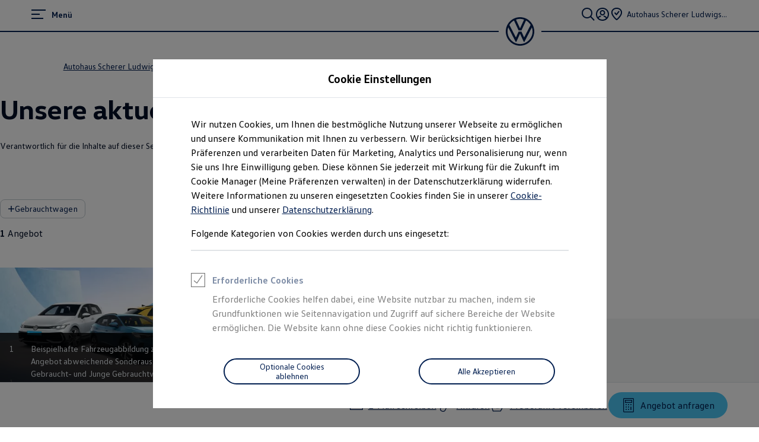

--- FILE ---
content_type: text/javascript
request_url: https://v1-355-3.mydealer.feature-app.io/assets/slot/mydealer-slot-umd.js
body_size: 115197
content:
!function(e,t){"object"==typeof exports&&"object"==typeof module?module.exports=t(require("react"),require("styled-components"),require("react-dom"),require("@feature-hub/react")):"function"==typeof define&&define.amd?define(["react","styled-components","react-dom","@feature-hub/react"],t):"object"==typeof exports?exports["mydealer-slot"]=t(require("react"),require("styled-components"),require("react-dom"),require("@feature-hub/react")):e["mydealer-slot"]=t(e.react,e["styled-components"],e["react-dom"],e["@feature-hub/react"])}("undefined"!=typeof self?self:this,(e,t,a,n)=>(()=>{var i,r,o,l={28(e,t){"use strict";function a(e){if((e=>{var t;return(null===(t=null==e?void 0:e.Authorization)||void 0===t?void 0:t.length)>0})(e))return Object.assign({},e);if(!(null==e?void 0:e.username)||!e.password)return;const{username:t,password:a}=e;return{Authorization:`Basic ${btoa(`${t}:${a}`)}`}}Object.defineProperty(t,"__esModule",{value:!0}),t.createFetchResponse=function(e){const{fetch:t,logger:n=console,applicationName:i}=e;let r;const o={requestTimings:[]};async function l(e,l,s={}){const c=new URL(e.origin),{auth:d}=e,{searchParams:m,headers:u,body:p,signal:f}=s;e.path&&(c.pathname=e.path),m&&(c.search=m.toString());const h=Object.assign(Object.assign({},a(d)),u),g={signal:f};let v="GET";if(null!=p&&(g.method="POST","string"==typeof p?g.body=p:p instanceof URLSearchParams?(g.body=p.toString(),h["Content-Type"]="application/x-www-form-urlencoded"):(g.body=JSON.stringify(p),h["Content-Type"]="application/json"),v=`POST (${h["Content-Type"]})`),r&&r.mockIds.length>0&&r.mocksServerConfig){const{mockIds:s,mocksServerConfig:d}=r,m={originalRequest:{href:c.href,headers:h},serviceName:l,mockIds:s,applicationName:i},u=new URL(d.baseUrl);u.searchParams.set("mockRequest",JSON.stringify(m));const p=Date.now();try{return await t(u.href,Object.assign({headers:a(d.auth)},g))}catch(e){return void n.error("Error while fetching data:",c.href,e)}finally{const t=Date.now();o.requestTimings.push({service:l,path:e.path||"/",start:p,end:t}),n.debug(`Fetched ${l} mock data as ${v} from ${u.href} via ${m.originalRequest.href}: ${t-p}ms`)}}else{const a=Date.now();try{return await t(c.href,Object.assign({headers:h},g))}catch(e){return void n.error("Error while fetching data:",c.href,e)}finally{const t=Date.now();o.requestTimings.push({service:l,path:e.path||"/",start:a,end:t}),n.debug(`Fetched ${l} data as ${v} from ${c.href}: ${t-a}ms`)}}}return l.initialize=e=>{r=e,o.requestTimings=[],e.mockIds.length>0&&e.mocksServerConfig?n.info(`Initialized fetch-json with mockIds: [${e.mockIds.join(", ")}]`):n.info("Initialized fetch-json without mocks!")},l.getMetrics=()=>o,l}},30(e,t,a){"use strict";a.d(t,{Jb:()=>m,LR:()=>p,On:()=>u,Q0:()=>l,T9:()=>s,Ze:()=>o,cR:()=>n,eu:()=>r,lG:()=>i,ld:()=>f,rp:()=>c,tb:()=>d});var n,i={super:{100:{fontFamily:"vw-head,Helvetica,Arial,sans-serif",fontWeight:"200",lineHeight:"120%",fontSize:"clamp(2.75rem, 0.88vw + 2.44rem, 3.5rem)",reducedFontSize:"clamp(1.38rem, 0.44vw + 1.22rem, 1.75rem)",letterSpacing:"calc(0.02rem - 0.02em)",static:{fontSize:"2.75rem",reducedFontSize:"1.38rem"}},200:{fontFamily:"vw-head,Helvetica,Arial,sans-serif",fontWeight:"200",lineHeight:"120%",fontSize:"clamp(3.5rem, 0.88vw + 3.19rem, 4.25rem)",reducedFontSize:"clamp(1.75rem, 0.44vw + 1.6rem, 2.13rem)",letterSpacing:"calc(0.02rem - 0.02em)",static:{fontSize:"3.5rem",reducedFontSize:"1.75rem"}}},headline:{100:{fontFamily:"vw-head,Helvetica,Arial,sans-serif",fontWeight:"200",lineHeight:"120%",fontSize:"0.88rem",letterSpacing:"0.5px",textCase:"uppercase",reducedFontSize:"0.75rem"},200:{fontFamily:"vw-head,Helvetica,Arial,sans-serif",fontWeight:"200",lineHeight:"120%",fontSize:"clamp(1.13rem, 0vw + 1.13rem, 1.13rem)",reducedFontSize:"clamp(0.75rem, 0vw + 0.56rem, 0.75rem)",letterSpacing:"calc(0.02rem - 0.02em)",static:{fontSize:"1.13rem",reducedFontSize:"0.75rem"}},300:{fontFamily:"vw-head,Helvetica,Arial,sans-serif",fontWeight:"200",lineHeight:"120%",fontSize:"clamp(1.38rem, 0.44vw + 1.22rem, 1.75rem)",reducedFontSize:"clamp(0.75rem, 0.22vw + 0.61rem, 0.88rem)",letterSpacing:"calc(0.02rem - 0.02em)",static:{fontSize:"1.38rem",reducedFontSize:"0.75rem"}},400:{fontFamily:"vw-head,Helvetica,Arial,sans-serif",fontWeight:"200",lineHeight:"120%",fontSize:"clamp(1.75rem, 0.74vw + 1.49rem, 2.38rem)",reducedFontSize:"clamp(0.88rem, 0.37vw + 0.75rem, 1.19rem)",letterSpacing:"calc(0.02rem - 0.02em)",static:{fontSize:"1.75rem",reducedFontSize:"0.88rem"}},500:{fontFamily:"vw-head,Helvetica,Arial,sans-serif",fontWeight:"200",lineHeight:"120%",fontSize:"clamp(2.5rem, 0.88vw + 2.19rem, 3.25rem)",reducedFontSize:"clamp(1.25rem, 0.44vw + 1.1rem, 1.63rem)",letterSpacing:"calc(0.02rem - 0.02em)",static:{fontSize:"2.5rem",reducedFontSize:"1.25rem"}},600:{fontFamily:"vw-head,Helvetica,Arial,sans-serif",fontWeight:"200",lineHeight:"120%",fontSize:"clamp(2.5rem, 0.88vw + 2.19rem, 3.25rem)",reducedFontSize:"clamp(1.25rem, 0.44vw + 1.1rem, 1.63rem)",letterSpacing:"calc(0.02rem - 0.02em)",static:{fontSize:"2.5rem",reducedFontSize:"1.25rem"}}},bigcopy:{100:{fontFamily:"vw-text,Helvetica,Arial,sans-serif",fontWeight:"normal",lineHeight:"150%",fontSize:"1.25rem",reducedFontSize:"0.75rem",letterSpacing:"calc(0.02rem - 0.02em)"},200:{fontFamily:"vw-text,Helvetica,Arial,sans-serif",fontWeight:"normal",lineHeight:"150%",fontSize:"1.5rem",reducedFontSize:"0.75rem",letterSpacing:"calc(0.02rem - 0.02em)"}},copy:{100:{fontFamily:"vw-text,Helvetica,Arial,sans-serif",fontWeight:"normal",lineHeight:"150%",fontSize:"0.88rem",reducedFontSize:"0.75rem",letterSpacing:"calc(0.02rem - 0.02em)"},200:{fontFamily:"vw-text,Helvetica,Arial,sans-serif",fontWeight:"normal",lineHeight:"150%",fontSize:"1rem",reducedFontSize:"0.75rem",letterSpacing:"calc(0.02rem - 0.02em)"}},label:{100:{fontFamily:"vw-text,Helvetica,Arial,sans-serif",fontWeight:"normal",lineHeight:"120%",fontSize:"0.75rem",reducedFontSize:"0.75rem",letterSpacing:"calc(0.02rem - 0.02em)"},150:{fontFamily:"vw-text,Helvetica,Arial,sans-serif",fontWeight:"normal",lineHeight:"120%",fontSize:"0.88rem",reducedFontSize:"0.75rem",letterSpacing:"calc(0.02rem - 0.02em)"},200:{fontFamily:"vw-text,Helvetica,Arial,sans-serif",fontWeight:"normal",lineHeight:"120%",fontSize:"1rem",reducedFontSize:"0.75rem",letterSpacing:"calc(0.02rem - 0.02em)"}},fluidcopy:{200:{fontFamily:"vw-text,Helvetica,Arial,sans-serif",fontWeight:"normal",lineHeight:"150%",fontSize:"clamp(1.13rem, 0.29vw + 1.02rem, 1.38rem)",reducedFontSize:"clamp(0.75rem, 0.15vw + 0.51rem, 0.75rem)",letterSpacing:"calc(0.02rem - 0.02em)",static:{fontSize:"1.13rem",reducedFontSize:"0.75rem"}}},disclaimercopy:{100:{fontFamily:"vw-text,Helvetica,Arial,sans-serif",fontWeight:"normal",fontSize:"0.75rem",lineHeight:"150%",reducedFontSize:"0.75rem",letterSpacing:"calc(0.02rem - 0.02em)"}}},r={super100:"super100",super200:"super200",headline100:"headline100",headline200:"headline200",headline300:"headline300",headline400:"headline400",headline500:"headline500",headline600:"headline600",bigcopy100:"bigcopy100",bigcopy200:"bigcopy200",copy100:"copy100",copy200:"copy200",label100:"label100",label150:"label150",label200:"label200",fluidcopy200:"fluidcopy200",disclaimercopy100:"disclaimercopy100"};!function(e){e.super100="super100",e.super200="super200",e.headline100="headline100",e.headline200="headline200",e.headline300="headline300",e.headline400="headline400",e.headline500="headline500",e.headline600="headline600",e.bigcopy100="bigcopy100",e.bigcopy200="bigcopy200",e.copy100="copy100",e.copy200="copy200",e.label100="label100",e.label150="label150",e.label200="label200",e.fluidcopy200="fluidcopy200",e.disclaimercopy100="disclaimercopy100"}(n||(n={}));var o,l={blue:{100:"#4cc7f4",200:"#00b0f0",300:"#0082d6",500:"#00437a",600:"#001e50",700:"#002b79",800:"#00359f",900:"#0040c5"},grey:{100:"#dfe4e8",200:"#c2cacf",300:"#96a3a8",400:"#6a767d",500:"#3c484d","050":"#f3f4f5"},white:{0:"rgba(0,0,0,0)","000":"#ffffff"},black:{100:"#000e26"},green:{100:"#ade5a1",200:"#0f852f"},red:{100:"#ff335c",200:"#e4002c"},mint:{100:"#00e6e6"},purple:{100:"#5b08a4","050":"#bc69ff"},yellow:{100:"#fffae5",200:"#ffd100"},pink:{100:"#d106a5"}},s={shadow:{variant1:"0 4px 5px rgba(0,0,0,0.12), 0 2px 8px rgba(0,0,0,0.1), 0 1px 2px rgba(0,0,0,0.2)",variant2:"0 3px 15px rgba(0,0,0,0.1), 0 2px 4px rgba(0,0,0,0.2)",variant3:"0 6px 30px rgba(0,0,0,0.1), 0 4px 8px rgba(0,0,0,0.2)",variant4:"0px 8px 32px rgba(0, 0, 0, 0.1), 0px 16px 48px rgba(0, 0, 0, 0.05)",small:"0 2px 4px 0 rgba(0, 0, 0, 0)",smallHover:"0 4px 10px 0 rgba(0, 0, 0, 0)",default:"0 12px 24px 0 rgba(0, 0, 0, 0.5)",high:"0 16px 56px 0 rgba(0, 0, 0, 0.10)",max:"0 30px 90px 0 rgba(0, 0, 0, 0.35)"},accent:{nbab:{default:"#4cc7f4",hover:"#0040c5",active:"#0040c5"},offer:{default:"#ffd100",hover:"#0040c5",active:"#0040c5"}},button:{primary:{default:"#001e50",disabled:"#c2cacf",hover:"#0040c5",active:"#0040c5"},secondary:{default:"#001e50",hover:"#0040c5",disabled:"#96a3a8",active:"#0040c5"},tertiary:{default:"#001e50",hover:"#0040c5",disabled:"#96a3a8",active:"#0040c5"}},focus:{main:"#00b0f0",accent:"#00437a"},content:{primary:"#000e26",secondary:"#6a767d",tertiary:"#3c484d",inverted:"#ffffff",active:"#001e50",onsurface:"#ffffff",disabled:"#96a3a8",invertedOnSurface:"#001e50",hover:"#0040c5",nbabDefault:"#000e26",buttonHover:"#ffffff",buttonActive:"#ffffff"},background:{primary:"#ffffff",secondary:"#c2cacf",tertiary:"#f3f4f5",disabled:"#dfe4e8",offer:"#fffae5",alert:"#5b08a4",notificationBar:"#5b08a4",notificationMessage:"#5b08a4",tooltip:"#000e26",infobox:"#5b08a4",backplate:"radial-gradient(50% 100% at 50% 0%, #f3f4f5 0%, #dfe4e8 100%)"},filter:{off:{default:"#dfe4e8",hover:"#c2cacf",disabled:"#f3f4f5"},on:{default:"#0040c5",hover:"#002b79",disabled:"#96a3a8"},background:{default:"rgba(0,0,0,0)",hover:"rgba(0,0,0,0)",active:"rgba(0,0,0,0)"}},border:{default:"#c2cacf",hover:"#0040c5",active:"#0040c5",divider:"#dfe4e8",disabled:"#dfe4e8",legalframe:"#0082d6",card:"#c2cacf"},link:{default:"#0040c5",hover:"#00359f",visited:"#5b08a4",disabled:"#96a3a8"},overlay:{default:"#00000099",enhanced:"#000000cc",sticky:"#fffffffa"},scrolling:{left:"rgba(0,0,0,0)",right:"rgba(0,0,0,0)"},signal:{info:"#dfe4e8",neutral:"#5b08a4",success:"#0f852f",error:"#e4002c",offer:"#ffd100",promo:"#00e6e6",bookmark:"#d106a5",progress:"#0040c5",contrast:"#000e26",alert:"#5b08a4"},tab:{default:"#001e50",hover:"#0040c5",active:"#001e50",disabled:"#96a3a8",stepnav:{default:"#ffffff",selected:"#dfe4e8",disabled:"#f3f4f5",hover:"rgba(0,0,0,0)"}},controllers:{off:{default:"#001e50",hover:"#0040c5",disabled:"#96a3a8"},on:{default:"#0040c5",hover:"#002b79",disabled:"#96a3a8"}},badge:{default:"#c2cacf",hover:"#0040c5",active:"#0040c5"},hoverIndicator:"#f3f4f5",switcher:{on:{default:"#dfe4e8",hover:"#0040c5",disabled:"#96a3a8"},off:{default:"#c2cacf",hover:"#0040c5",disabled:"#dfe4e8"}},gradient:{top:"linear-gradient(180deg, #001e50 0%, #00437a 100%)",left:"linear-gradient(90deg, #00437a 0%, #001e50 100%)",right:"linear-gradient(270deg, #00437a 0%, #001e50 100%)",bottom:"linear-gradient(0deg, #00437a 0%, #001e50 100%)",radial:"radial-gradient(circle, #00437a 0%, #001e50 100%)",ai:{ltr:"linear-gradient(to right, #4cc7f4, #5b08a4 )",rtl:"linear-gradient(to left, #4cc7f4 , #5b08a4)",interaction:"linear-gradient(to right, #0040c5 , #5b08a4)"}},displayTag:{info:{background:"#dfe4e8",content:"#000e26"},offer:{background:"#ffd100",content:"#000e26"},alert:{background:"#5b08a4",content:"#ffffff"},bookmark:{background:"#d106a5",content:"#ffffff"},new:{background:"#00e6e6",content:"#000e26"},error:{background:"#e4002c",content:"#ffffff"},success:{background:"#0f852f",content:"#ffffff"},recommended:{background:"#00e6e6",content:"#000e26"}},wishlist:{icon:{off:{default:"#001e50",hover:"#ffffff",disabled:"#3c484d"},on:{default:"#ff335c",hover:"#ffffff"}},background:{default:"#f3f4f5",hover:"#ff335c",disabled:"#c2cacf"}}},c={shadow:{variant1:"0 4px 5px rgba(0,0,0,0.12), 0 2px 8px rgba(0,0,0,0.1), 0 1px 2px rgba(0,0,0,0.2)",variant2:"0 3px 15px rgba(0,0,0,0.1), 0 2px 4px rgba(0,0,0,0.2)",variant3:"0 6px 30px rgba(0,0,0,0.1), 0 4px 8px rgba(0,0,0,0.2)",variant4:"0px 8px 32px rgba(0, 0, 0, 0.1), 0px 16px 48px rgba(0, 0, 0, 0.05)",small:"0 2px 4px 0 rgba(0, 0, 0, 0)",smallHover:"0 4px 10px 0 rgba(0, 0, 0, 0)",default:"0 12px 24px 0 rgba(0, 0, 0, 0.5)",high:"0 16px 56px 0 rgba(0, 0, 0, 0.10)",max:"0 30px 90px 0 rgba(0, 0, 0, 0.35)"},accent:{nbab:{default:"#4cc7f4",hover:"#00b0f0",active:"#00b0f0"},offer:{default:"#ffd100",hover:"#00b0f0",active:"#00b0f0"}},button:{primary:{default:"#ffffff",disabled:"#3c484d",hover:"#00b0f0",active:"#00b0f0"},secondary:{default:"#ffffff",hover:"#00b0f0",disabled:"#96a3a8",active:"#00b0f0"},tertiary:{default:"#ffffff",hover:"#00b0f0",disabled:"#96a3a8",active:"#00b0f0"}},focus:{main:"#4cc7f4",accent:"#ffffff"},content:{primary:"#ffffff",secondary:"#dfe4e8",tertiary:"#c2cacf",inverted:"#001e50",active:"#ffffff",onsurface:"#ffffff",disabled:"#96a3a8",invertedOnSurface:"#001e50",hover:"#00b0f0",nbabDefault:"#001e50",buttonHover:"#001e50",buttonActive:"#001e50"},background:{primary:"#001e50",secondary:"#001e50",tertiary:"#002b79",disabled:"#3c484d",offer:"#fffae5",alert:"#5b08a4",notificationBar:"#5b08a4",notificationMessage:"#5b08a4",tooltip:"#ffffff",infobox:"#5b08a4",backplate:"radial-gradient(50% 100% at 50% 0%, #f3f4f5 0%, #dfe4e8 100%)"},filter:{off:{default:"#6a767d",hover:"#96a3a8",disabled:"#3c484d"},on:{default:"#4cc7f4",hover:"#00b0f0",disabled:"#6a767d"},background:{default:"rgba(0,0,0,0)",hover:"rgba(0,0,0,0)",active:"rgba(0,0,0,0)"}},border:{default:"#ffffff",hover:"#00b0f0",active:"#00b0f0",divider:"#ffffff",disabled:"#c2cacf",legalframe:"#4cc7f4",card:"#c2cacf"},link:{default:"#4cc7f4",hover:"#4cc7f4",visited:"#d106a5",disabled:"#96a3a8"},overlay:{default:"#00000099",enhanced:"#000000cc",sticky:"#001e50fa"},scrolling:{left:"rgba(0,0,0,0)",right:"rgba(0,0,0,0)"},signal:{info:"#3c484d",neutral:"#5b08a4",success:"#0f852f",error:"#e4002c",offer:"#ffd100",promo:"#00e6e6",bookmark:"#d106a5",progress:"#00b0f0",contrast:"#ffffff",alert:"#5b08a4"},tab:{default:"#ffffff",hover:"#4cc7f4",active:"#ffffff",disabled:"#96a3a8",stepnav:{default:"#001e50",selected:"#00359f",disabled:"#002b79",hover:"rgba(0,0,0,0)"}},controllers:{off:{default:"#ffffff",hover:"#00b0f0",disabled:"#96a3a8"},on:{default:"#4cc7f4",hover:"#00b0f0",disabled:"#6a767d"}},badge:{default:"#001e50",hover:"#00437a",active:"#00437a"},hoverIndicator:"#00437a",switcher:{on:{default:"#ffffff",hover:"#00b0f0",disabled:"#6a767d"},off:{default:"#dfe4e8",hover:"#00b0f0",disabled:"#96a3a8"}},gradient:{top:"linear-gradient(180deg, #001e50 0%, #00437a 100%)",left:"linear-gradient(90deg, #00437a 0%, #001e50 100%)",right:"linear-gradient(270deg, #00437a 0%, #001e50 100%)",bottom:"linear-gradient(0deg, #00437a 0%, #001e50 100%)",radial:"radial-gradient(circle, #00437a 0%, #001e50 100%)",ai:{ltr:"linear-gradient(to right, #4cc7f4, #5b08a4 )",rtl:"linear-gradient(to left, #4cc7f4 , #5b08a4)",interaction:"linear-gradient(to right, #0040c5 , #5b08a4)"}},displayTag:{info:{background:"#c2cacf",content:"#000e26"},offer:{background:"#ffd100",content:"#000e26"},alert:{background:"#5b08a4",content:"#ffffff"},bookmark:{background:"#d106a5",content:"#ffffff"},new:{background:"#00e6e6",content:"#000e26"},error:{background:"#e4002c",content:"#ffffff"},success:{background:"#0f852f",content:"#ffffff"},recommended:{background:"#00e6e6",content:"#000e26"}},wishlist:{icon:{off:{default:"#001e50",hover:"#ffffff",disabled:"#c2cacf"},on:{default:"#ff335c",hover:"#ffffff"}},background:{default:"#f3f4f5",hover:"#ff335c",disabled:"#3c484d"}}},d={overlay:{default:"#11192e99",enhanced:"#11192ecc",sticky:"#fffffffa"},hoverIndicator:"#e7e8ea",accent:{nbab:{default:"#293043",hover:"#ccbdab",active:"#ccbdab"},offer:{default:"#ffd100",hover:"#ccbdab",active:"#ccbdab"}},button:{primary:{default:"#293043",hover:"#ccbdab",active:"#ccbdab",disabled:"#d0d1d5"},secondary:{default:"#293043",hover:"#ccbdab",active:"#ccbdab",disabled:"#7e838f"},tertiary:{default:"#293043",hover:"#733e01",active:"#733e01",disabled:"#7e838f"}},focus:{main:"#f08203",accent:"#482701"},content:{primary:"#1b2236",secondary:"#383f51",tertiary:"#383f51",inverted:"#ffffff",active:"#1b2236",disabled:"#606574",onsurface:"#ffffff",invertedOnSurface:"#1b2236",hover:"#733e01",nbabDefault:"#ffffff",buttonHover:"#1b2236",buttonActive:"#1b2236"},background:{primary:"#f6f5f2",secondary:"#f0eee9",tertiary:"#ffffff",disabled:"#e7e8ea",offer:"#fff2b8",alert:"#5b08a4",notificationBar:"#5b08a4",notificationMessage:"#5b08a4",tooltip:"#22293d",infobox:"#7a37b5",backplate:"radial-gradient(50% 100% at 50% 0%, #e7e8ea 0%, #d0d1d5 100%)"},filter:{off:{default:"#a1a4ac",hover:"#997f67",disabled:"#e7e8ea"},on:{default:"#997f67",hover:"#997f67",disabled:"#a1a4ac"},background:{default:"rgba(0,0,0,0)",hover:"#ebe5dc",active:"#ebe5dc"}},border:{default:"#d0d1d5",hover:"#997f67",active:"#997f67",disabled:"#e7e8ea",divider:"#e7e8ea",legalframe:"#f08203",card:"rgba(0,0,0,0)"},link:{default:"#22293d",hover:"#733e01",visited:"#7a37b5",disabled:"#a1a4ac"},scrolling:{left:"rgba(0,0,0,0)",right:"rgba(0,0,0,0)"},signal:{info:"#e7e8ea",neutral:"#e7e8ea",success:"#027d35",error:"#b90527",offer:"#ffd100",promo:"#7a37b5",bookmark:"#f08ea0",progress:"#997f67",contrast:"#484e5f",alert:"#5b08a4"},tab:{stepnav:{selected:"#ebe5dc",default:"rgba(0,0,0,0)",hover:"#f6f5f2",disabled:"rgba(0,0,0,0)"},default:"#293043",hover:"#733e01",active:"#293043",disabled:"#7e838f"},controllers:{off:{default:"#293043",hover:"#997f67",disabled:"#a1a4ac"},on:{default:"#293043",hover:"#997f67",disabled:"#a1a4ac"}},switcher:{on:{disabled:"#e7e8ea",hover:"#ccbdab",default:"#d9cdbd"},off:{disabled:"rgba(0,0,0,0)",hover:"#ccbdab",default:"rgba(0,0,0,0)"}},badge:{default:"#d0d1d5",hover:"#997f67",active:"#997f67"},gradient:{top:"linear-gradient(180deg, #22293d 0%, #11192e 100%)",left:"linear-gradient(90deg, #22293d 0%, #11192e 100%)",right:"linear-gradient(270deg, #22293d 0%, #11192e 100%)",bottom:"linear-gradient(0deg, #22293d 0%, #11192e 100%)",radial:"radial-gradient(circle, #22293d 0%, #11192e 100%)",ai:{ltr:"linear-gradient(to right, #5D86DA , #7a37b5)",rtl:"linear-gradient(to left, #5D86DA , #7a37b5)",interaction:"linear-gradient(to right, #5D86DA , #3c056c)"}},displayTag:{info:{background:"#e7e8ea",content:"#1b2236"},offer:{background:"#ffd100",content:"#1b2236"},recommended:{background:"#f08203",content:"#1b2236"},alert:{background:"#5b08a4",content:"#ffffff"},bookmark:{background:"#b82585",content:"#ffffff"},new:{background:"#7a37b5",content:"#ffffff"},error:{background:"#e4002c",content:"#ffffff"},success:{background:"#027d35",content:"#ffffff"}},shadow:{small:"0 2px 4px 0 rgba(49,25,2,0.06)",smallHover:"0 4px 10px 0 rgba(49,25,2,0.16)",default:"0 12px 24px 0 rgba(49,25,2,0.08)",high:"0 16px 56px 0 rgba(49,25,2,0.08)",max:"0 30px 90px 0 rgba(49,25,2,0.12)"},wishlist:{icon:{off:{default:"#293043",hover:"#ffffff",disabled:"#383f51"},on:{default:"#e43556",hover:"#ffffff"}},background:{default:"#e7e8ea",hover:"#e43556",disabled:"#a1a4ac"}}},m={overlay:{default:"#11192e99",enhanced:"#11192ecc",sticky:"#fffffffa"},hoverIndicator:"#e7e8ea",accent:{nbab:{default:"#293043",hover:"#ccbdab",active:"#ccbdab"},offer:{default:"#ffd100",hover:"#ccbdab",active:"#ccbdab"}},button:{primary:{default:"#ffffff",hover:"#ccbdab",active:"#ccbdab",disabled:"#31384a"},secondary:{default:"#ffffff",hover:"#ccbdab",active:"#ccbdab",disabled:"#7e838f"},tertiary:{default:"#ffffff",hover:"#ccbdab",active:"#ccbdab",disabled:"#7e838f"}},focus:{main:"#f08203",accent:"#fef3e6"},content:{primary:"#ffffff",secondary:"#d0d1d5",tertiary:"#a1a4ac",inverted:"#1b2236",active:"#ffffff",disabled:"#606574",onsurface:"#ffffff",invertedOnSurface:"#1b2236",hover:"#ccbdab",nbabDefault:"#ffffff",buttonHover:"#1b2236",buttonActive:"#1b2236"},background:{primary:"#1b2236",secondary:"#22293d",tertiary:"#31384a",disabled:"#22293d",offer:"#fff2b8",alert:"#5b08a4",notificationBar:"#5b08a4",notificationMessage:"#5b08a4",tooltip:"#e7e8ea",infobox:"#7a37b5",backplate:"radial-gradient(50% 100% at 50% 0%, #e7e8ea 0%, #d0d1d5 100%)"},filter:{off:{default:"#a1a4ac",hover:"#ccbdab",disabled:"#606574"},on:{default:"#ccbdab",hover:"#ccbdab",disabled:"#606574"},background:{default:"rgba(0,0,0,0)",hover:"#293043",active:"#383f51"}},border:{default:"#d0d1d5",hover:"#997f67",active:"#997f67",disabled:"#e7e8ea",divider:"#e7e8ea",legalframe:"#f08203",card:"rgba(0,0,0,0)"},link:{default:"#ffffff",hover:"#ccbdab",visited:"#7a37b5",disabled:"#606574"},scrolling:{left:"rgba(0,0,0,0)",right:"rgba(0,0,0,0)"},signal:{info:"#e7e8ea",neutral:"#e7e8ea",success:"#027d35",error:"#b90527",offer:"#ffd100",promo:"#7a37b5",bookmark:"#f08ea0",progress:"#ccbdab",contrast:"#484e5f",alert:"#5b08a4"},tab:{stepnav:{selected:"#383f51",default:"rgba(0,0,0,0)",hover:"#293043",disabled:"rgba(0,0,0,0)"},default:"#ffffff",hover:"#ccbdab",active:"#ffffff",disabled:"#7e838f"},controllers:{off:{default:"#ffffff",hover:"#ccbdab",disabled:"#606574"},on:{default:"#ccbdab",hover:"#ccbdab",disabled:"#606574"}},switcher:{on:{default:"#d9cdbd",hover:"#ccbdab",disabled:"#e7e8ea"},off:{default:"rgba(0,0,0,0)",hover:"#ccbdab",disabled:"rgba(0,0,0,0)"}},badge:{default:"#11192e",hover:"#ccbdab",active:"#ccbdab"},gradient:{top:"linear-gradient(180deg, #22293d 0%, #11192e 100%)",left:"linear-gradient(90deg, #22293d 0%, #11192e 100%)",right:"linear-gradient(270deg, #22293d 0%, #11192e 100%)",bottom:"linear-gradient(0deg, #22293d 0%, #11192e 100%)",radial:"radial-gradient(circle, #22293d 0%, #11192e 100%)",ai:{ltr:"linear-gradient(to right, #5D86DA , #7a37b5)",rtl:"linear-gradient(to left, #5D86DA , #7a37b5)",interaction:"linear-gradient(to right, #5D86DA , #3c056c)"}},displayTag:{info:{background:"#e7e8ea",content:"#1b2236"},offer:{background:"#ffd100",content:"#1b2236"},recommended:{background:"#f08203",content:"#1b2236"},alert:{background:"#5b08a4",content:"#ffffff"},bookmark:{background:"#b82585",content:"#ffffff"},new:{background:"#7a37b5",content:"#ffffff"},error:{background:"#e4002c",content:"#ffffff"},success:{background:"#027d35",content:"#ffffff"}},shadow:{small:"0 2px 4px 0 rgba(9,13,24,0.06)",smallHover:"0 4px 10px 0 rgba(9,13,24,0.16)",default:"0 12px 24px 0 rgba(9,13,24,0.08)",high:"0 16px 56px 0 rgba(9,13,24,0.08)",max:"0 30px 90px 0 rgba(9,13,24,0.12)"},wishlist:{icon:{off:{default:"#293043",hover:"#ffffff",disabled:"#383f51"},on:{default:"#e43556",hover:"#ffffff"}},background:{default:"#ffffff",hover:"#e43556",disabled:"#a1a4ac"}}},u={static0:"0px",static100:"4px",static150:"8px",static200:"12px",static250:"16px",static300:"20px",static350:"24px",static370:"28px",static400:"32px",static450:"40px",static500:"44px",static510:"48px",static515:"52px",static520:"56px",static530:"64px",static535:"68px",static550:"72px",static565:"80px",static575:"84px",static600:"92px",static625:"96px",static650:"100px",static750:"120px",static800:"132px",static900:"156px",static1000:"172px",static1100:"184px",static1200:"196px",dynamic0020:"var(--size-dynamic0020)",dynamic0040:"var(--size-dynamic0040)",dynamic0050:"var(--size-dynamic0050)",dynamic0100:"var(--size-dynamic0100)",dynamic0120:"var(--size-dynamic0120)",dynamic0130:"var(--size-dynamic0130)",dynamic0140:"var(--size-dynamic0140)",dynamic0150:"var(--size-dynamic0150)",dynamic0200:"var(--size-dynamic0200)",dynamic0250:"var(--size-dynamic0250)",dynamic0270:"var(--size-dynamic0270)",dynamic0300:"var(--size-dynamic0300)",dynamic0350:"var(--size-dynamic0350)",dynamic0450:"var(--size-dynamic0450)",grid001:"min(4.16vw, 106.66px)",grid002:"min(8.33vw, 213.33px)",grid003:"min(12.5vw, 320px)",grid004:"min(16.66vw, 426.66px)",grid005:"min(20.83vw, 533.33px)",grid006:"min(25vw, 640px)",grid007:"min(29.16vw, 746.66px)",grid008:"min(33.33vw, 853.33px)",grid009:"min(37.5vw, 960px)",grid010:"min(41.66vw, 1066.66px)",grid011:"min(45.83vw, 1173.33px)",grid012:"min(50vw, 1280px)",grid013:"min(54.16vw, 1386.66px)",grid014:"min(58.33vw, 1493.33px)",grid015:"min(62.5vw, 1600px)",grid016:"min(66.66vw, 1706.66px)",grid017:"min(70.83vw, 1813.33px)",grid018:"min(75vw, 1920px)",grid019:"min(79.16vw, 2026.66px)",grid020:"min(83.33vw, 2133.33px)",grid021:"min(87.5vw, 2240px)",grid022:"min(91.66vw, 2346.66px)",grid023:"min(95.83vw, 2453.33px)",grid024:"min(100vw, 2560px)",line100:"1px",line200:"2px",line400:"4px"},p={line:{default:"1px",active:"2px"},border:{light:"1px",heavy:"2px",bulky:"3px",default:"1px",active:"2px",focus:"3px",selected:"2px",legal:"3px"},static0:"0px",static100:"4px",static150:"8px",static200:"12px",static250:"16px",static300:"20px",static350:"24px",static370:"28px",static400:"32px",static450:"40px",static500:"44px",static510:"48px",static515:"52px",static520:"56px",static530:"64px",static535:"68px",static550:"72px",static565:"80px",static575:"84px",static600:"92px",static625:"96px",static650:"100px",static750:"120px",static800:"132px",static900:"156px",static1000:"172px",static1100:"184px",static1200:"196px",dynamic0020:"var(--size-dynamic0020)",dynamic0040:"var(--size-dynamic0040)",dynamic0050:"var(--size-dynamic0050)",dynamic0100:"var(--size-dynamic0100)",dynamic0120:"var(--size-dynamic0120)",dynamic0130:"var(--size-dynamic0130)",dynamic0140:"var(--size-dynamic0140)",dynamic0150:"var(--size-dynamic0150)",dynamic0200:"var(--size-dynamic0200)",dynamic0250:"var(--size-dynamic0250)",dynamic0270:"var(--size-dynamic0270)",dynamic0300:"var(--size-dynamic0300)",dynamic0350:"var(--size-dynamic0350)",dynamic0450:"var(--size-dynamic0450)",borderRadius:{none:"0px",xSmall:"4px",small:"8px",medium:"16px",large:"24px",imageS:"0px",image:"0px",imageL:"0px",layer:"0px",teaser:"0px",displayTag:"0px",technicalTag:"0px",filterTag:"8px",input:"8px",select:"8px",accordion:"0px",card:"12px",mediaGallery:"0px",button:"100px",badge:"100px",stepnav:"8px",contentSwitcher:"4px",toastNotification:"8px",notificationMessage:"4px",notificationBar:"0px",modal:"0px",disclaimer:"0px",actionTeaser:"12px",infobox:"12px",tooltip:"4px",moodGallery:"20px",contentSlider:"12px"},xxs:"4px",xs:"8px",s:"12px",m:"16px",l:"clamp(24px, 1.18vw + 17.41px, 40px)",xl:"clamp(32px, 1.18vw + 25.41px, 48px)",xxl:"clamp(40px, 1.18vw + 33.41px, 56px)",xxxl:"clamp(56px, 0.88vw + 51.06px, 68px)",grid001:"min(4.16vw, 106.66px)",grid002:"min(8.33vw, 213.33px)",grid003:"min(12.5vw, 320px)",grid004:"min(16.66vw, 426.66px)",grid005:"min(20.83vw, 533.33px)",grid006:"min(25vw, 640px)",grid007:"min(29.16vw, 746.66px)",grid008:"min(33.33vw, 853.33px)",grid009:"min(37.5vw, 960px)",grid010:"min(41.66vw, 1066.66px)",grid011:"min(45.83vw, 1173.33px)",grid012:"min(50vw, 1280px)",grid013:"min(54.16vw, 1386.66px)",grid014:"min(58.33vw, 1493.33px)",grid015:"min(62.5vw, 1600px)",grid016:"min(66.66vw, 1706.66px)",grid017:"min(70.83vw, 1813.33px)",grid018:"min(75vw, 1920px)",grid019:"min(79.16vw, 2026.66px)",grid020:"min(83.33vw, 2133.33px)",grid021:"min(87.5vw, 2240px)",grid022:"min(91.66vw, 2346.66px)",grid023:"min(95.83vw, 2453.33px)",grid024:"min(100vw, 2560px)"};!function(e){e.static0="static0",e.static100="static100",e.static150="static150",e.static200="static200",e.static250="static250",e.static300="static300",e.static350="static350",e.static370="static370",e.static400="static400",e.static450="static450",e.static500="static500",e.static510="static510",e.static515="static515",e.static520="static520",e.static530="static530",e.static535="static535",e.static550="static550",e.static565="static565",e.static575="static575",e.static600="static600",e.static625="static625",e.static650="static650",e.static750="static750",e.static800="static800",e.static900="static900",e.static1000="static1000",e.static1100="static1100",e.static1200="static1200",e.dynamic0020="dynamic0020",e.dynamic0040="dynamic0040",e.dynamic0050="dynamic0050",e.dynamic0100="dynamic0100",e.dynamic0120="dynamic0120",e.dynamic0130="dynamic0130",e.dynamic0140="dynamic0140",e.dynamic0150="dynamic0150",e.dynamic0200="dynamic0200",e.dynamic0250="dynamic0250",e.dynamic0270="dynamic0270",e.dynamic0300="dynamic0300",e.dynamic0350="dynamic0350",e.dynamic0450="dynamic0450",e.grid001="grid001",e.grid002="grid002",e.grid003="grid003",e.grid004="grid004",e.grid005="grid005",e.grid006="grid006",e.grid007="grid007",e.grid008="grid008",e.grid009="grid009",e.grid010="grid010",e.grid011="grid011",e.grid012="grid012",e.grid013="grid013",e.grid014="grid014",e.grid015="grid015",e.grid016="grid016",e.grid017="grid017",e.grid018="grid018",e.grid019="grid019",e.grid020="grid020",e.grid021="grid021",e.grid022="grid022",e.grid023="grid023",e.grid024="grid024"}(o||(o={}));var f={static0:"0px",static100:"4px",static150:"8px",static200:"12px",static250:"16px",static300:"20px",static350:"24px",static370:"28px",static400:"32px",static450:"40px",static500:"44px",static510:"48px",static515:"52px",static520:"56px",static530:"64px",static535:"68px",static550:"72px",static565:"80px",static575:"84px",static600:"92px",static625:"96px",static650:"100px",static750:"120px",static800:"132px",static900:"156px",static1000:"172px",static1100:"184px",static1200:"196px",dynamic0020:"var(--size-dynamic0020)",dynamic0040:"var(--size-dynamic0040)",dynamic0050:"var(--size-dynamic0050)",dynamic0100:"var(--size-dynamic0100)",dynamic0120:"var(--size-dynamic0120)",dynamic0130:"var(--size-dynamic0130)",dynamic0140:"var(--size-dynamic0140)",dynamic0150:"var(--size-dynamic0150)",dynamic0200:"var(--size-dynamic0200)",dynamic0250:"var(--size-dynamic0250)",dynamic0270:"var(--size-dynamic0270)",dynamic0300:"var(--size-dynamic0300)",dynamic0350:"var(--size-dynamic0350)",dynamic0450:"var(--size-dynamic0450)",borderRadius:{none:"0px",xSmall:"4px",small:"8px",medium:"12px",large:"20px",imageS:"12px",image:"0px",imageL:"20px",layer:"0px",teaser:"0px",displayTag:"8px",technicalTag:"100px",filterTag:"8px",input:"8px",select:"8px",accordion:"0px",card:"12px",mediaGallery:"20px",button:"100px",badge:"100px",stepnav:"8px",contentSwitcher:"4px",toastNotification:"8px",notificationMessage:"4px",notificationBar:"8px",modal:"8px",disclaimer:"0px",actionTeaser:"12px",infobox:"12px",tooltip:"4px",moodGallery:"20px",contentSlider:"12px"},border:{default:"1px",active:"2px",focus:"3px",selected:"2px",legal:"3px"},xxs:"4px",xs:"8px",s:"12px",m:"16px",l:"clamp(24px, 1.18vw + 17.41px, 40px)",xl:"clamp(32px, 1.18vw + 25.41px, 48px)",xxl:"clamp(40px, 1.18vw + 33.41px, 56px)",xxxl:"clamp(56px, 0.88vw + 51.06px, 68px)",grid001:"min(4.16vw, 106.66px)",grid002:"min(8.33vw, 213.33px)",grid003:"min(12.5vw, 320px)",grid004:"min(16.66vw, 426.66px)",grid005:"min(20.83vw, 533.33px)",grid006:"min(25vw, 640px)",grid007:"min(29.16vw, 746.66px)",grid008:"min(33.33vw, 853.33px)",grid009:"min(37.5vw, 960px)",grid010:"min(41.66vw, 1066.66px)",grid011:"min(45.83vw, 1173.33px)",grid012:"min(50vw, 1280px)",grid013:"min(54.16vw, 1386.66px)",grid014:"min(58.33vw, 1493.33px)",grid015:"min(62.5vw, 1600px)",grid016:"min(66.66vw, 1706.66px)",grid017:"min(70.83vw, 1813.33px)",grid018:"min(75vw, 1920px)",grid019:"min(79.16vw, 2026.66px)",grid020:"min(83.33vw, 2133.33px)",grid021:"min(87.5vw, 2240px)",grid022:"min(91.66vw, 2346.66px)",grid023:"min(95.83vw, 2453.33px)",grid024:"min(100vw, 2560px)"}},53(e){"use strict";e.exports="SECRET_DO_NOT_PASS_THIS_OR_YOU_WILL_BE_FIRED"},61(e){e.exports=!0},97(e,t){"use strict";t.__esModule=!0,t.default=function(e,t){return e.classList?!!t&&e.classList.contains(t):-1!==(" "+(e.className.baseVal||e.className)+" ").indexOf(" "+t+" ")},e.exports=t.default},149(e,t,a){"use strict";Object.defineProperty(t,"__esModule",{value:!0}),t.createFetchJson=function(e){const{logger:t=console}=e,a=(0,n.createFetchResponse)(e);async function i(e,n,i={}){const r=await a(e,n,i);if(r)try{return r.ok?await r.json():(t.error("Error while fetching data:",r.url,r.status,r.statusText),void t.error(await async function(e){const t=await e.text();try{return JSON.stringify(JSON.parse(t),null,2)}catch(e){return t}}(r)))}catch(e){return void t.error("Error while parsing fetched data:",r.url,r.status,r.statusText,e)}}return i.initialize=a.initialize,i.getMetrics=a.getMetrics,i};const n=a(28)},155(t){"use strict";t.exports=e},156(e,t,a){"use strict";t.__esModule=!0,t.default=void 0,o(a(332));var n=o(a(155)),i=a(514),r=o(a(961));function o(e){return e&&e.__esModule?e:{default:e}}var l=function(e){var t,a;function o(){for(var t,a=arguments.length,n=new Array(a),i=0;i<a;i++)n[i]=arguments[i];return(t=e.call.apply(e,[this].concat(n))||this).handleEnter=function(){for(var e=arguments.length,a=new Array(e),n=0;n<e;n++)a[n]=arguments[n];return t.handleLifecycle("onEnter",0,a)},t.handleEntering=function(){for(var e=arguments.length,a=new Array(e),n=0;n<e;n++)a[n]=arguments[n];return t.handleLifecycle("onEntering",0,a)},t.handleEntered=function(){for(var e=arguments.length,a=new Array(e),n=0;n<e;n++)a[n]=arguments[n];return t.handleLifecycle("onEntered",0,a)},t.handleExit=function(){for(var e=arguments.length,a=new Array(e),n=0;n<e;n++)a[n]=arguments[n];return t.handleLifecycle("onExit",1,a)},t.handleExiting=function(){for(var e=arguments.length,a=new Array(e),n=0;n<e;n++)a[n]=arguments[n];return t.handleLifecycle("onExiting",1,a)},t.handleExited=function(){for(var e=arguments.length,a=new Array(e),n=0;n<e;n++)a[n]=arguments[n];return t.handleLifecycle("onExited",1,a)},t}a=e,(t=o).prototype=Object.create(a.prototype),t.prototype.constructor=t,t.__proto__=a;var l=o.prototype;return l.handleLifecycle=function(e,t,a){var r,o=this.props.children,l=n.default.Children.toArray(o)[t];l.props[e]&&(r=l.props)[e].apply(r,a),this.props[e]&&this.props[e]((0,i.findDOMNode)(this))},l.render=function(){var e=this.props,t=e.children,a=e.in,i=function(e,t){if(null==e)return{};var a,n,i={},r=Object.keys(e);for(n=0;n<r.length;n++)a=r[n],t.indexOf(a)>=0||(i[a]=e[a]);return i}(e,["children","in"]),o=n.default.Children.toArray(t),l=o[0],s=o[1];return delete i.onEnter,delete i.onEntering,delete i.onEntered,delete i.onExit,delete i.onExiting,delete i.onExited,n.default.createElement(r.default,i,a?n.default.cloneElement(l,{key:"first",onEnter:this.handleEnter,onEntering:this.handleEntering,onEntered:this.handleEntered}):n.default.cloneElement(s,{key:"second",onEnter:this.handleExit,onEntering:this.handleExiting,onEntered:this.handleExited}))},o}(n.default.Component);l.propTypes={};var s=l;t.default=s,e.exports=t.default},185(e,t,a){"use strict";a.d(t,{N:()=>y});var n=a(155),i=a(694),r=a(931);const o=[],l=e=>"object"==typeof e&&!Array.isArray(e);function s(e,t){if(!l(e))return;const a=t.split("."),n=a.shift();if(n&&void 0!==e[n]){const t=e[n];return l(t)&&a.length>0?s(t,a.join(".")):t}}var c=a(193),d=a(403);function m(e=""){if(!e)return void(0,r.w)(`Design token value could not be found: ${e}`);const t=s(d.T,e);return t?Array.isArray(t)?`var(${(0,c.Y)(e)})`:t:e}var u=a(30);const p={common:{animation:{timingFunction:{in:"animation.timingFunction.timing100",out:"animation.timingFunction.timing100",linear:"animation.timingFunction.timing200",cubicOut:"animation.timingFunction.timing300",navigation:"animation.timingFunction.timing400"},duration:{collapsible:"animation.duration.duration600",color:"animation.duration.duration300",layer:"animation.duration.duration300",scrollIndicator:"animation.duration.duration2000",nba:"animation.duration.duration300",tabIndicator:"animation.duration.duration300",statusIndicator:"animation.duration.duration400"}},size:u.LR,shadows:{variant1:"shadows.variant1",variant2:"shadows.variant2",variant3:"shadows.variant3",variant4:"shadows.variant4"},fonts:u.lG,appearances:u.eu,colors:u.T9},main:{animation:{timingFunction:{in:"animation.timingFunction.timing100",out:"animation.timingFunction.timing100",linear:"animation.timingFunction.timing200",cubicOut:"animation.timingFunction.timing300",navigation:"animation.timingFunction.timing400"},duration:{collapsible:"animation.duration.duration600",color:"animation.duration.duration300",layer:"animation.duration.duration300",scrollIndicator:"animation.duration.duration2000",nba:"animation.duration.duration300",tabIndicator:"animation.duration.duration300",statusIndicator:"animation.duration.duration400"}},size:u.LR,shadows:{variant1:"shadows.variant1",variant2:"shadows.variant2",variant3:"shadows.variant3",variant4:"shadows.variant4"},fonts:u.lG,appearances:u.eu,colors:u.T9},inverted:{colors:u.rp},mainNBD:{colors:u.tb,size:u.ld},invertedNBD:{colors:u.Jb,size:u.ld}};function f(e,t=()=>{},a){const n={};return Object.entries(e).forEach(([e,i])=>{n[e]="object"==typeof i&&i?f(i,()=>{const a=t();return a&&a[e]},a?`${a}.${e}`:e):i}),function(e,t=()=>{},a){return new Proxy(e,{get:(e,n)=>{if("string"!=typeof n)return;if(Object.hasOwnProperty.call(e,n))return function(e){o.forEach(t=>{e.match(t.condition)&&(0,r.w)(`found: ${e} - ${t.message}`)})}(a?`${a}.${n}`:`${n}`),e[n];const i=t();return i&&i[n]}})}(n,t,a)}function h(e){const t={};return Object.entries(e).forEach(([e,a])=>{var n;null!=a&&(n=a,Array.isArray(n)||"string"==typeof n?t[e]=m(a):t[e]=h(a)||{})}),t}const g=n.createContext({}),v=({children:e,context:t,themeContextOptions:a,language:r,direction:o,theme:l,variant:s})=>{const c=l||t.theme||"main",d=s||t.variant||"v19",m=n.useMemo(()=>Object.assign(Object.assign(Object.assign({},t),a),{theme:c,variant:d}),[t,a,c,d]);return n.createElement(g.Provider,{value:m},n.createElement(i.ThemeProvider,{theme:e=>function(e,t,a,n,i){const r=e&&Object.keys(e).length>0?e:f(h(p.common)),{main:o,inverted:l,mainNBD:s,invertedNBD:c}=p,d={main:o,inverted:l},m={main:s,inverted:c},u=function(e,t){return t&&"string"==typeof t?("v26"===e?m:d)[t]:t||{}}(a,t),g=function(e,t,a){let n=e;return t&&(n=Object.assign(Object.assign({},n),{language:t})),a&&(n=Object.assign(Object.assign({},n),{direction:a})),n}(h(u),n,i);return f(g,()=>r)}(e,c,d,r,o)},n.createElement(n.Fragment,null,e)))};let b=!1;function y(e){const{children:t,direction:a,language:i,theme:r,themeContextOptions:o,variant:l}=e,s=n.Children.toArray(t).filter(n.isValidElement);return 0===s.length?null:(!b&&l&&"v26"===l&&(b=!0,console.warn('Warning: Detected usage of <ThemeProvider variant="v26">. Please note that the new brand design ("D6.5") is currently not approved for use in production environments. It is intended for testing purposes only. The official release is scheduled for later in 2026.')),n.createElement(g.Consumer,null,e=>n.createElement(v,{context:e,themeContextOptions:o,direction:a,language:i,theme:r,variant:l},s)))}},193(e,t,a){"use strict";function n(e,t){if(!e||0===Object.keys(e).length)throw new Error("invalid data");return`--${[...t?[t]:[],..."string"==typeof e?[e]:Object.keys(e).sort().reduce((t,a)=>[...t,a,e[a]],[])].join("-").toLowerCase().replace(/[^a-z,0-9-]/g,"-")}`}a.d(t,{Y:()=>n})},204(e,t,a){"use strict";var n;a.d(t,{IN:()=>s,K7:()=>l,Rp:()=>n,hM:()=>c,y4:()=>r}),function(e){e[e.default=0]="default",e[e.b560=560]="b560",e[e.b960=960]="b960",e[e.b1280=1280]="b1280",e[e.b1600=1600]="b1600",e[e.b1920=1920]="b1920",e[e.b2560=2560]="b2560",e[e.never=1/0]="never"}(n||(n={}));const i=Object.values(n);function r(e){return"object"==typeof e&&Object.keys(e).every(e=>i.includes(e)||i.includes(parseInt(e,10)))}function o(e,t){return("number"==typeof e?e:parseInt(e,10))-("number"==typeof t?t:parseInt(t,10))}function l(e,t=e=>e){return r(e)?Object.keys(e).sort(o).map(a=>function(e,t){return"0"===e?t:`@media (min-width: ${e}px) {${t}}`}(a,t(e[a]))).join(""):t(e)}function s(e,t){return r(t)?t[Object.keys(t).sort(o).reduce((t,a)=>{const n="number"==typeof a?a:parseInt(a,10);return e>=n?a:t},"")]:t}function c(e){return s("undefined"!=typeof window&&window.innerWidth||0,e)}},223(e,t,a){"use strict";a.d(t,{b:()=>i});var n=a(155),i=n.forwardRef(Object.assign(function(e,t){var a=e.className,i=e.variant,r=e.title,o=e.tabIndex,l=(e.ref,e["aria-label"]),s=e["aria-hidden"];return"small"===(i=i||"default")?n.createElement("svg",{xmlns:"http://www.w3.org/2000/svg",width:"12",height:"12",viewBox:"0 0 12 12",fill:"currentColor",className:a,"aria-hidden":s,role:s?void 0:"img",tabIndex:o,"aria-label":l,ref:t},r&&n.createElement("title",null,r),n.createElement("path",{d:"m10.466 2.473-.94-.94L6 5.06 2.474 1.533l-.941.94L5.06 6 1.533 9.527l.941.94L6 6.94l3.526 3.527.94-.94L6.94 6z"})):"default"===i?n.createElement("svg",{xmlns:"http://www.w3.org/2000/svg",width:"24",height:"24",viewBox:"0 0 24 24",fill:"currentColor",className:a,"aria-hidden":s,role:s?void 0:"img",tabIndex:o,"aria-label":l,ref:t},r&&n.createElement("title",null,r),n.createElement("path",{d:"m21.474 3.467-.942-.941L12 11.059 3.466 2.526l-.94.941L11.059 12l-8.533 8.532.94.942L12 12.941l8.532 8.533.942-.942L12.941 12z"})):null},{displayName:"Close"}))},243(e,t,a){"use strict";a.d(t,{r:()=>n});const n=(e,t="auto",a)=>`outline: ${a?e.size.border.bulky:e.size.border.heavy} ${t} ${e.colors.focus.main};`},332(e,t,a){e.exports=a(942)()},403(e,t,a){"use strict";a.d(t,{T:()=>i});var n=a(30);const i={animation:{duration:{duration300:"300ms",duration400:"400ms",duration500:"500ms",duration600:"600ms",duration2000:"2000ms"},timingFunction:{timing100:"ease",timing200:"linear",timing300:"cubic-bezier(0.215, 0.61, 0.355, 1)",timing400:"ease-in"}},global:n.Q0,shadows:{variant1:"0 4px 5px rgba(0,0,0,0.12), 0 2px 8px rgba(0,0,0,0.1), 0 1px 2px rgba(0,0,0,0.2)",variant2:"0 3px 15px rgba(0,0,0,0.1), 0 2px 4px rgba(0,0,0,0.2)",variant3:"0 6px 30px rgba(0,0,0,0.1), 0 4px 8px rgba(0,0,0,0.2)",variant4:"0px 8px 32px rgba(0, 0, 0, 0.1), 0px 16px 48px rgba(0, 0, 0, 0.05)"},size:n.On}},409(e,t,a){"use strict";t.__esModule=!0,t.getChildMapping=i,t.mergeChildMappings=r,t.getInitialChildMapping=function(e,t){return i(e.children,function(a){return(0,n.cloneElement)(a,{onExited:t.bind(null,a),in:!0,appear:o(a,"appear",e),enter:o(a,"enter",e),exit:o(a,"exit",e)})})},t.getNextChildMapping=function(e,t,a){var l=i(e.children),s=r(t,l);return Object.keys(s).forEach(function(i){var r=s[i];if((0,n.isValidElement)(r)){var c=i in t,d=i in l,m=t[i],u=(0,n.isValidElement)(m)&&!m.props.in;!d||c&&!u?d||!c||u?d&&c&&(0,n.isValidElement)(m)&&(s[i]=(0,n.cloneElement)(r,{onExited:a.bind(null,r),in:m.props.in,exit:o(r,"exit",e),enter:o(r,"enter",e)})):s[i]=(0,n.cloneElement)(r,{in:!1}):s[i]=(0,n.cloneElement)(r,{onExited:a.bind(null,r),in:!0,exit:o(r,"exit",e),enter:o(r,"enter",e)})}}),s};var n=a(155);function i(e,t){var a=Object.create(null);return e&&n.Children.map(e,function(e){return e}).forEach(function(e){a[e.key]=function(e){return t&&(0,n.isValidElement)(e)?t(e):e}(e)}),a}function r(e,t){function a(a){return a in t?t[a]:e[a]}e=e||{},t=t||{};var n,i=Object.create(null),r=[];for(var o in e)o in t?r.length&&(i[o]=r,r=[]):r.push(o);var l={};for(var s in t){if(i[s])for(n=0;n<i[s].length;n++){var c=i[s][n];l[i[s][n]]=a(c)}l[s]=a(s)}for(n=0;n<r.length;n++)l[r[n]]=a(r[n]);return l}function o(e,t,a){return null!=a[t]?a[t]:e.props[t]}},459(e,t,a){"use strict";t.__esModule=!0,t.default=void 0,function(e){if(e&&e.__esModule)return e;var t={};if(null!=e)for(var a in e)if(Object.prototype.hasOwnProperty.call(e,a)){var n=Object.defineProperty&&Object.getOwnPropertyDescriptor?Object.getOwnPropertyDescriptor(e,a):{};n.get||n.set?Object.defineProperty(t,a,n):t[a]=e[a]}t.default=e}(a(332));var n=l(a(780)),i=l(a(501)),r=l(a(155)),o=l(a(812));function l(e){return e&&e.__esModule?e:{default:e}}function s(){return s=Object.assign||function(e){for(var t=1;t<arguments.length;t++){var a=arguments[t];for(var n in a)Object.prototype.hasOwnProperty.call(a,n)&&(e[n]=a[n])}return e},s.apply(this,arguments)}a(615);var c=function(e,t){return e&&t&&t.split(" ").forEach(function(t){return(0,n.default)(e,t)})},d=function(e,t){return e&&t&&t.split(" ").forEach(function(t){return(0,i.default)(e,t)})},m=function(e){var t,a;function n(){for(var t,a=arguments.length,n=new Array(a),i=0;i<a;i++)n[i]=arguments[i];return(t=e.call.apply(e,[this].concat(n))||this).onEnter=function(e,a){var n=t.getClassNames(a?"appear":"enter").className;t.removeClasses(e,"exit"),c(e,n),t.props.onEnter&&t.props.onEnter(e,a)},t.onEntering=function(e,a){var n=t.getClassNames(a?"appear":"enter").activeClassName;t.reflowAndAddClass(e,n),t.props.onEntering&&t.props.onEntering(e,a)},t.onEntered=function(e,a){var n=t.getClassNames("appear").doneClassName,i=t.getClassNames("enter").doneClassName,r=a?n+" "+i:i;t.removeClasses(e,a?"appear":"enter"),c(e,r),t.props.onEntered&&t.props.onEntered(e,a)},t.onExit=function(e){var a=t.getClassNames("exit").className;t.removeClasses(e,"appear"),t.removeClasses(e,"enter"),c(e,a),t.props.onExit&&t.props.onExit(e)},t.onExiting=function(e){var a=t.getClassNames("exit").activeClassName;t.reflowAndAddClass(e,a),t.props.onExiting&&t.props.onExiting(e)},t.onExited=function(e){var a=t.getClassNames("exit").doneClassName;t.removeClasses(e,"exit"),c(e,a),t.props.onExited&&t.props.onExited(e)},t.getClassNames=function(e){var a=t.props.classNames,n="string"==typeof a,i=n?(n&&a?a+"-":"")+e:a[e];return{className:i,activeClassName:n?i+"-active":a[e+"Active"],doneClassName:n?i+"-done":a[e+"Done"]}},t}a=e,(t=n).prototype=Object.create(a.prototype),t.prototype.constructor=t,t.__proto__=a;var i=n.prototype;return i.removeClasses=function(e,t){var a=this.getClassNames(t),n=a.className,i=a.activeClassName,r=a.doneClassName;n&&d(e,n),i&&d(e,i),r&&d(e,r)},i.reflowAndAddClass=function(e,t){t&&(e&&e.scrollTop,c(e,t))},i.render=function(){var e=s({},this.props);return delete e.classNames,r.default.createElement(o.default,s({},e,{onEnter:this.onEnter,onEntered:this.onEntered,onEntering:this.onEntering,onExit:this.onExit,onExiting:this.onExiting,onExited:this.onExited}))},n}(r.default.Component);m.defaultProps={classNames:""},m.propTypes={};var u=m;t.default=u,e.exports=t.default},461(e,t,a){"use strict";a.d(t,{Uc:()=>s,pA:()=>c});var n=a(155),i=a(603),r=a(682);const o=i.I4.li.withConfig({displayName:"StyledSlide",componentId:"sc-196wn05"})`display:flex;flex-grow:0;flex-shrink:0;align-items:start;justify-content:center;scroll-snap-align:${({withScrollSnap:e})=>e?"start":"none"};outline:none;opacity:${({fadeout:e})=>e&&"0.5"};transition:opacity 0.5s ease-in-out;`,l=i.I4.div.withConfig({displayName:"StyledContainedImageWrapper",componentId:"sc-9lvcex"})`width:${e=>e.reduceImageSize?`calc(100% - 2 * ${e.theme.size.grid001})`:"100%"};${({stretch:e})=>e?i.AH`height: 100%;`:""}`,s=e=>{var{children:t,stretch:a=!1}=e,i=function(e,t){var a={};for(var n in e)Object.prototype.hasOwnProperty.call(e,n)&&t.indexOf(n)<0&&(a[n]=e[n]);if(null!=e&&"function"==typeof Object.getOwnPropertySymbols){var i=0;for(n=Object.getOwnPropertySymbols(e);i<n.length;i++)t.indexOf(n[i])<0&&Object.prototype.propertyIsEnumerable.call(e,n[i])&&(a[n[i]]=e[n[i]])}return a}(e,["children","stretch"]);const{getSlideId:s,slidesPerPage:d,fadingEdges:m,accessibleExtendedIndices:u,visibleIndices:p,snappableExtendedIndices:f}=n.useContext(r.y),{index:h,id:g=NaN}=n.useContext(c),v=g||h,b=Number.isNaN(g)?p.includes(h)&&!u.includes(h):!u.includes(v);return n.createElement(o,Object.assign({id:s(v),fadeout:m&&!p.includes(h)},u.includes(v)?void 0:{inert:"inert"},{role:"group","aria-roledescription":"slide","aria-hidden":!!b||void 0,withScrollSnap:f.includes(h)},i),n.createElement(l,{stretch:a,reduceImageSize:1===d},t))},c=n.createContext({index:0})},496(e,t,a){"use strict";a.d(t,{m:()=>E});var n=a(155),i=a(603),r=a(694),o=a(204),l=a(193);const s=["top","right","bottom","left","inlineStart","inlineEnd"];function c(e){return"object"==typeof e&&Object.keys(e).every(e=>s.includes(e))}function d(e,t){if(!e)return"";if(c(e))return s.map(a=>d(e[a],t)).join("");if((0,o.y4)(e)){const a=(0,l.Y)(e,"container");return(0,o.K7)(e,e=>{const n=t.size[e];return`${a}: ${n};`})}return""}function m(e,t){return(0,o.y4)(e)?`var(${(0,l.Y)(e,"container")})`:t.size[e]}function u(e,t){switch(t){case"inlineStart":return`\n\t\t\t\tpadding-inline-start: ${e};\n\t\t\t`;case"inlineEnd":return`\n\t\t\t\tpadding-inline-end: ${e};\n\t\t\t`;default:return`padding-${t}: ${e};`}}const p="cubic-bezier(0.14, 1.12, 0.67, 0.99)",f="0.3s";function h(e){const{name:t,duration:a,delay:n}=function(e){return"string"==typeof e?{name:e,duration:f}:Object.assign(Object.assign({},e),{duration:e.duration||f})}(e);return[t,a,p,n].filter(Boolean).join(" ")}var g=a(525);const v=i.I4.div.withConfig({displayName:"StyledChildWrapper",componentId:"sc-1d21nde"})`flex-shrink:0;max-width:100%;${e=>e.stretchContent?(0,o.K7)(e.stretchContent,e=>e?"flex-grow: 1;":"flex-grow: initial;"):""};${e=>e.shrinkContent?(0,o.K7)(e.shrinkContent,e=>e?"flex-shrink: 1;":"flex-shrink: initial;"):""};${function(e){const{wrapped:t="auto",theme:a,gutter:n,direction:i}=e;return r.css`${(0,o.K7)(t,e=>function(e,t,a,n){const i=a&&m(a,t)||"0px";switch(e){case"never":return`\n\t\t\t\tmargin: 0 calc(${i} / 2);\n\t\t\t\t:first-child {\n\t\t\t\t\t${"rtl"===(t.direction||n)?`margin: 0 0 0 calc(${i} / 2);`:`margin: 0 calc(${i} / 2) 0 0;`}\n\t\t\t\t}\n\t\t\t\t:last-child {\n\t\t\t\t\t${"rtl"===(t.direction||n)?`margin: 0 calc(${i} / 2) 0 0;`:`margin: 0 0 0 calc(${i} / 2);`}\n\t\t\t\t}\n\t\t\t`;case"always":return`\n\t\t\t\tmargin: 0 0 ${i};\n\t\t\t\t:last-child {\n\t\t\t\t\tmargin: 0;\n\t\t\t\t}\n\t\t\t`;default:return`\n\t\t\t\tmargin: 0 calc(${i} / 2) ${i};\n\t\t\t\t:last-child {\n\t\t\t\t\tmargin: 0 calc(${i} / 2) ${i};\n\t\t\t\t}\n\t\t\t`}}(e,a,n,i))}`}};:empty{display:none;}`;v.displayName="StyledChildWrapper";const b=i.I4.div.withConfig({displayName:"StyledOverflowWrapper",componentId:"sc-mfnmbg"})`overflow:${e=>e.wrapChildren?"":"hidden"};`;b.displayName="StyledOverflowWrapper";const y=i.I4.div.withConfig({displayName:"StyledContainer",componentId:"sc-18harj2"})`${e=>e.gutter&&d(e.gutter,e.theme)} ${e=>e.padding&&d(e.padding,e.theme)} ${e=>function(e,t,a="auto"){return r.css`${(0,o.K7)(a,a=>function(e,t,a){const n=a&&m(a,t)||"0px";switch(e){case"never":return"\n\t\t\t\tdisplay: flex;\n\t\t\t\tflex-wrap: nowrap;\n\t\t\t\tmargin: 0;\n\t\t\t";case"always":return"\n\t\t\t\tdisplay: block;\n\t\t\t\tflex-wrap: unset;\n\t\t\t\tmargin: 0;\n\t\t\t";default:return`\n\t\t\t\tdisplay: flex;\n\t\t\t\tflex-wrap: wrap;\n\t\t\t\tmargin: 0 calc(-0.5 * ${n}) calc(-1 * ${n});\n\t\t\t`}}(a,e,t))}`}(e.theme,e.gutter,e.wrapChildren)} align-items:${e=>e.verticalAlign};${e=>{return e.horizontalAlign&&(t=e.horizontalAlign,(0,o.K7)(t,e=>`justify-content: ${e};`));var t}} ${e=>e.padding&&function(e,t){if("string"==typeof e&&t)return r.css`padding:${t.size[e]};`;if(c(e))return r.css`padding:0;${s.reduce((a,n)=>`\n\t\t\t\t\t\t${a}\n\t\t\t\t\t\t${function(e,t,a){const n=t[e];return(0,o.y4)(n)?u(`var(${(0,l.Y)(n,"container")})`,e):"string"==typeof n&&a?u(a.size[n],e):""}(n,e,t)}\n\t\t\t\t\t`,"")};`;if((0,o.y4)(e)){const t=(0,l.Y)(e,"container");return r.css`padding:var(${t});`}return r.css`padding:0;`}(e.padding,e.theme)};${e=>e.animateChange&&function(...e){if(0!==e.length)return`transition: ${e.map(h).join(", ")}`}(...e.animateChange)};`;y.displayName="StyledContainer";const w=e=>{const{children:t,gutter:a,padding:i,wrap:r,stretchContent:o,shrinkContent:l,verticalAlign:s,horizontalAlign:c,animateChange:d,innerRef:m}=e,u=function(e,t){var a={};for(var n in e)Object.prototype.hasOwnProperty.call(e,n)&&t.indexOf(n)<0&&(a[n]=e[n]);if(null!=e&&"function"==typeof Object.getOwnPropertySymbols){var i=0;for(n=Object.getOwnPropertySymbols(e);i<n.length;i++)t.indexOf(n[i])<0&&Object.prototype.propertyIsEnumerable.call(e,n[i])&&(a[n[i]]=e[n[i]])}return a}(e,["children","gutter","padding","wrap","stretchContent","shrinkContent","verticalAlign","horizontalAlign","animateChange","innerRef"]),p=(0,g.M)(e),f=n.Children.map(t,e=>"string"==typeof e?n.createElement(n.Fragment,null,e):e),h=n.Children.toArray(f).filter(n.isValidElement);return 0===h.length?null:n.createElement(b,Object.assign({ref:m,wrapChildren:r},p,u),n.createElement(y,{gutter:a,padding:i,wrapChildren:r,verticalAlign:s,horizontalAlign:c,animateChange:d},h.map(e=>{const t=null===e.key?void 0:e.key;return n.createElement(v,{key:t,gutter:a,wrapped:r,stretchContent:o,shrinkContent:l},e)})))},E=n.forwardRef((e,t)=>n.createElement(w,Object.assign({},e,{innerRef:t})));E.displayName="Container"},501(e){"use strict";function t(e,t){return e.replace(new RegExp("(^|\\s)"+t+"(?:\\s|$)","g"),"$1").replace(/\s+/g," ").replace(/^\s*|\s*$/g,"")}e.exports=function(e,a){e.classList?e.classList.remove(a):"string"==typeof e.className?e.className=t(e.className,a):e.setAttribute("class",t(e.className&&e.className.baseVal||"",a))}},514(e){"use strict";e.exports=a},525(e,t,a){"use strict";a.d(t,{M:()=>n,X:()=>i});const n=e=>({"data-testid":e["data-testid"]}),i=e=>{const t=Object.keys(n(e));return Object.keys(e).filter(e=>!t.includes(e)).reduce((t,a)=>Object.assign(Object.assign({},t),{[a]:e[a]}),{})}},526(e,t,a){"use strict";a.d(t,{r:()=>r});var n=a(155);const i="undefined"!=typeof performance?performance:Date;function r(e,t=30,a=!1){const r=(e=>{const t=n.useRef(e);return n.useEffect(()=>{t.current=e}),t})(e),o=1e3/t,l=n.useRef(0),s=n.useRef(),c=()=>s.current&&clearTimeout(s.current),d=[t,a,r];function m(){l.current=0,c()}return n.useEffect(()=>m,d),n.useCallback(function(){const e=arguments,t=i.now(),n=()=>{l.current=t,c(),r.current.apply(null,e)},d=l.current;if(a&&0===d)return n();if(t-d>o){if(d>0)return n();l.current=t}c(),s.current=setTimeout(()=>{n(),l.current=0},o)},d)}},544(e){"use strict";e.exports=n},573(e,t,a){"use strict";a.d(t,{J:()=>$});var n=a(155),i=a(603),r=a(833),o=a(30),l=a(204),s=a(243),c=function(e,t){var a={};for(var n in e)Object.prototype.hasOwnProperty.call(e,n)&&t.indexOf(n)<0&&(a[n]=e[n]);if(null!=e&&"function"==typeof Object.getOwnPropertySymbols){var i=0;for(n=Object.getOwnPropertySymbols(e);i<n.length;i++)t.indexOf(n[i])<0&&Object.prototype.propertyIsEnumerable.call(e,n[i])&&(a[n[i]]=e[n[i]])}return a};const d=e=>Boolean("a"===e.tag),m=e=>"offer"===e.emphasis||"nbab"===e.emphasis,u=(e,t,a)=>({primary:`\n\t\t\tcolor: ${e.colors.content[t?"tertiary":"inverted"]};\n\t\t\tbackground: ${e.colors.button.primary[t?"disabled":"default"]};\n\t\t\tborder:none;\n\n\t\t\t${!t&&`\n\t\t\t\t\t:hover,\n\t\t\t\t\t:active,\n\t\t\t\t\t:focus:not(:focus-visible) {\n\t\t\t\t\t    color: ${e.colors.content.buttonHover};\n\t\t\t\t\t\tbackground: ${e.colors.button.primary.active};\n\t\t\t\t\t}\n\t\t\t\t`}\n\n\t\t\t:focus-visible, &[type=submit]:focus-visible, &[type=button]:focus-visible {\n\t\t\t\t${(0,s.r)(e,"solid",!0)};\n\t\t\t\toutline-offset: unset;\n\t\t\t}\n\t\t`,secondary:`\n\n\t\t\tcolor: ${e.colors.button.secondary[t?"disabled":"default"]};\n\t\t\tbackground: transparent;\n\t\t\tborder: 1px solid ${e.colors.button.secondary[t?"disabled":"default"]};\n\n\t\t\t${!t&&`\n\t\t\t\t\t:hover,\n\t\t\t\t\t:active,\n\t\t\t\t\t:focus:not(:focus-visible) {\n\t\t\t\t\t\tcolor: ${e.colors.content.buttonHover};\n\t\t\t\t\t\tbackground: ${e.colors.button.secondary.active};\n\t\t\t\t\t\tborder: 1px solid ${e.colors.button.primary.active};\n\t\t\t\t\t}\n\t\t\t\t`}\n\n\t\t\t:focus-visible, &[type=submit]:focus-visible, &[type=button]:focus-visible {\n\t\t\t\t${(0,s.r)(e,"solid",!0)};\n\t\t\t\toutline-offset: unset;\n\t\t\t}\n\t\t\t`,tertiary:`\n\t\t\tcolor: ${e.colors.button.tertiary[t?"disabled":"default"]};\n\t\t\tbackground: transparent;\n\t\t\tborder: none;\n\n\t\t\t${!t&&`\n\t\t\t\t\t:hover,\n\t\t\t\t\t:active,\n\t\t\t\t\t:focus:not(:focus-visible)  {\n\t\t\t\t\t\tcolor: ${e.colors.button.tertiary.active};\n\t\t\t\t\t\tbackground: transparent;\n\n\t\t\t\t\t\tspan {\n\t\t\t\t\t\t\ttext-decoration-thickness: ${e.size.border.heavy};\n\t\t\t\t\t\t}\n\t\t\t\t\t}\n\t\t\t\t`}\n\n\t\t\t:focus-visible, &[type=submit]:focus-visible, &[type=button]:focus-visible {\n\t\t\t\t${(0,s.r)(e,"solid",!0)};\n\t\t\t\toutline-offset: ${a?"unset":"1px"};\n\t\t\t}\n\t\t\t`,offer:`\n\t\t\tcolor: ${e.colors.content.invertedOnSurface};\n\t\t\tbackground: ${e.colors.accent.offer.default};\n\t\t\t`,nbab:`\n\t\t\tcolor: ${e.colors.content.nbabDefault};\n\t\t\tbackground: ${e.colors.accent.nbab.default};\n\t\t\t`}),p=i.I4.span.withConfig({displayName:"StyledLinkIcon",componentId:"sc-wjrax8"})`line-height:0;position:relative;order:${e=>"end"===e.iconPosition?1:"initial"};${({iconPosition:e,theme:t})=>"top"===e&&i.AH`
			display: flex;
			justify-content: center;
			align-items: center;
			width: 44px;
			height: 44px;
			border-radius: 50%;
			border: ${t.size.border.light} solid currentColor;
			margin-bottom: ${t.size.static100};
		`}`,f=i.I4.span.withConfig({displayName:"StyledButtonIcon",componentId:"sc-bk7es1"})`line-height:0;order:${e=>"end"===e.iconPosition?1:"initial"};`,h=i.I4.span.withConfig({displayName:"StyledLinkText",componentId:"sc-12fkfup"})`position:relative;text-decoration:underline;text-underline-offset:0.2em;text-decoration-thickness:1px;${e=>"none"===e.emphasis&&"text-decoration: none;"} ${e=>e.disabled?i.AH`
					pointer-events: none;
					cursor: not-allowed;
				`:i.AH`
					cursor: pointer;
				`}`,g=i.I4.div.withConfig({displayName:"StyledButtonWrapper",componentId:"sc-grwi6b"})`align-items:center;${e=>{if("top"===e.iconPosition)return i.AH`
				display: flex;
				flex-direction: column;
			`;const t="end"===e.iconPosition?`repeat(\n\t\t\t\t\t${n.Children.count(e.children)-1},\n\t\t\t\t\tauto\n\t\t\t\t) max-content`:`max-content repeat(\n\t\t\t\t\t${n.Children.count(e.children)-1},\n\t\t\t\t\tauto\n\t\t\t\t)`;return i.AH`
			display: inline-grid;
			grid-template-columns: ${t};
			grid-column-gap: ${e.theme.size.static100};
		`}}`,v=i.I4.div.withConfig({displayName:"StyledLinkWrapper",componentId:"sc-x60dy3"})`align-items:center;${e=>"top"===e.iconPosition?i.AH`
				display: flex;
				flex-direction: column;
			`:i.AH`
			display: inline-grid;
			grid-template-columns: max-content auto;
			grid-column-gap: ${e=>e.theme.size.static100};
			align-items: center;
		`}`,b=e=>e.stretchContent?(0,l.K7)(e.stretchContent,e=>e?"width: 100%;":"width: initial;"):"",y=i.I4.button.withConfig({displayName:"StyledButton",componentId:"sc-1208ax7"})`position:relative;${b} display:inline-flex;text-align:center;justify-content:center;align-items:center;${e=>{const t="small"===e.size?e.theme.size.static400:"44px",a="small"===e.size?`${e.theme.size.static100} ${e.theme.size.static250}`:`0 ${e.theme.size.static400}`;return i.AH`
			min-height: ${t};
			min-width: ${t};
			${e.circular?i.AH`
						width: ${t};
						padding: 0;
					`:i.AH`
						padding: ${a};
					`}
			border: ${e.theme.size.border.light} solid;
		`}} margin:0;border-radius:${({theme:e})=>e.size.borderRadius.button};transition:all 0.1s ease-in-out;text-decoration:none;cursor:${e=>e.disabled?"not-allowed":"pointer"};-webkit-tap-highlight-color:transparent;${({theme:e,disabled:t,emphasis:a,isIconOnly:n})=>a&&u(e,t,n)["none"===a?"tertiary":a]} ${({theme:e,emphasis:t})=>("nbab"===t||"offer"===t)&&i.AH`
			border: none;

			:hover {
				color: ${e.colors.content.buttonHover};
				background: ${e.colors.accent.offer.hover};
			}

			:active,
			:focus:not(:focus-visible) {
				color: ${e.colors.content.buttonActive};
				background: ${e.colors.accent.offer.active};
			}

			:focus-visible, &[type=submit]:focus-visible, &[type=button]:focus-visible {
				outline: ${e.size.border.bulky} solid ${e.colors.focus.accent};
				outline-offset: unset;
			}
		`}`,w=i.I4.a.withConfig({displayName:"StyledLink",componentId:"sc-afbv6g"})`font-weight:inherit;display:inline-grid;${b} border:none;position:relative;text-decoration:none;cursor:${e=>e.disabled?"not-allowed":"pointer"};padding:0;text-align:inherit;${e=>e.circular&&i.AH`
			display: inline-flex;
			align-items: center;
			text-align: center;
			justify-content: center;
			width: ${"small"===e.size?e.theme.size.static400:"44px"};
			height: ${"small"===e.size?e.theme.size.static400:"44px"};
			border: ${e.theme.size.border.light} solid transparent;
			border-radius: 50%;
		`} ${({theme:e,disabled:t,emphasis:a,isIconOnly:n})=>a&&u(e,t,n)["none"===a?"tertiary":a]} -webkit-tap-highlight-color:transparent;`,E=e=>{const{children:t,disabled:a,emphasis:i,forwardRef:r,icon:o,iconPosition:l,size:s,tag:m,onClick:u}=e,f=c(e,["children","disabled","emphasis","forwardRef","icon","iconPosition","size","tag","onClick"]),g=n.Children.count(t)>0,b=d(e)&&!a?{href:e.href}:{},y=r;return n.createElement(w,Object.assign({as:m,disabled:a},f,b,{ref:y,emphasis:i,circular:o&&!g,isIconOnly:o&&!g,size:s,onClick:u,iconPosition:l}),o&&g&&n.createElement(v,{iconPosition:l},n.createElement(p,{iconPosition:l},o),n.createElement("span",null,n.createElement(h,{emphasis:i,disabled:a},t))),!g&&o,g&&!o&&n.createElement(h,{emphasis:i,disabled:a},t))},x=e=>{const{children:t,forwardRef:a,icon:i,iconPosition:l,size:s="large",tag:u,onClick:p}=e,h=c(e,["children","forwardRef","icon","iconPosition","size","tag","onClick"]),v=n.Children.count(t)>0;let b={};d(e)&&!e.disabled&&(b=Object.assign(Object.assign({},b),{href:e.href})),m(e)||(b=Object.assign(Object.assign({},b),{disabled:e.disabled}));const w=a;return n.createElement(y,Object.assign({as:u},h,b,{ref:w,circular:i&&!v,isIconOnly:i&&!v,size:s,onClick:p}),i&&!v&&i,i&&v&&n.createElement(g,{iconPosition:l},n.createElement(f,{iconPosition:l},i),n.createElement(r.EY,{appearance:o.cR.label200,color:r.yI.inherit,staticSize:!0,tag:r.Wh.span},t)),v&&!i&&n.createElement(r.EY,{appearance:o.cR.label200,color:r.yI.inherit,tag:r.Wh.span,staticSize:!0},t))},$=n.forwardRef((e,t)=>{var a,i,r,o;return m(e)?n.createElement(x,Object.assign({},e,{emphasis:e.emphasis,size:null!==(a=e.size)&&void 0!==a?a:"large",forwardRef:t})):"tertiary"===e.emphasis||"none"===e.emphasis?n.createElement(E,Object.assign({},e,{emphasis:e.emphasis,size:null!==(i=e.size)&&void 0!==i?i:"large",forwardRef:t})):n.createElement(x,Object.assign({},e,{emphasis:null!==(r=e.emphasis)&&void 0!==r?r:"primary",size:null!==(o=e.size)&&void 0!==o?o:"large",forwardRef:t}))});$.displayName="CTA"},597(e,t,a){"use strict";a.d(t,{d4:()=>$e,Pt:()=>Ee,xF:()=>we,Qp:()=>B,rN:()=>Qn,LO:()=>Ge,nA:()=>dt,FX:()=>je,_i:()=>Hn,Sq:()=>I,t4:()=>Ct,Ef:()=>Lt,Wd:()=>Ht,Ih:()=>Wt,Kn:()=>Kt,AL:()=>Ie,hN:()=>lt,Y1:()=>jn,dR:()=>Qt,zC:()=>d,NE:()=>fa,R3:()=>Nn,zr:()=>Pn,ij:()=>N,n9:()=>Wn,qx:()=>wn,e:()=>b,nV:()=>En,yZ:()=>c,Lx:()=>Xn,yp:()=>s,dL:()=>Mn,TP:()=>yt,xX:()=>wt,VG:()=>ca,M$:()=>Ot,iL:()=>At,Px:()=>Mt,SJ:()=>Nt,vX:()=>Vt,Pj:()=>Gt,yj:()=>Yt,h4:()=>aa,fr:()=>na,uu:()=>ia,tW:()=>Ut,oP:()=>Y,qy:()=>ei,B1:()=>X,zG:()=>ai,k8:()=>Bn,GV:()=>z,Rj:()=>L,Z4:()=>ni,Cj:()=>ti,FQ:()=>ii,z1:()=>A,c3:()=>T,ao:()=>ri,UQ:()=>oi});var n=a(611),i=a(61),r=a.n(i),o=a(911),l=a.n(o);function s(e){const{debugI18n:t,env:a,oneapiKey:i,dealerId:r,dealerPath:o,dealerType:l,inEditor:s,language:c,serviceConfigsServiceConfig:d,preview:m,mockIds:u,cacheDurationInMinutes:p,mocksServerConfig:f,serverTime:h,endpoint:g}=e,v=new URLSearchParams({dealerId:r,dealerType:l,dealerPath:o,env:a,language:c});return t&&v.set("debugI18n","true"),i&&v.set("oneapiKey",i),g?v.set("endpoint",g):d&&v.set("serviceConfigsServiceConfig",d),m&&v.set("preview","true"),v.set("dataversion",(0,n.kg)(m,h,p??0,s).toISOString()),u&&v.set("mockIds",u),function(e,t,a){if(e)if("https://mocks.onehub.feature-app.io"===e.baseUrl)t.set("mocksServerConfig","global");else if(e.baseUrl.startsWith("http://localhost:"))try{const a=parseInt(e.baseUrl.substring(17),10);t.set("mocksServerConfig",`local:${a}`)}catch(e){t.set("mocksServerConfig","global")}else t.set("mocksServerConfig",JSON.stringify(e));!e&&a&&t.set("mocksServerConfig","global")}(f,v,u),v}function c(e,t,a,n){a.sort();const i=e.startsWith("/")?e.substring(1):e,r=t?.endsWith("/")?i:`/${i}`;return`${t||""}${r}${n?"/preview":"/live"}?${a.toString()}`}class d extends Error{constructor(e,t){super(e),this.message=e,this.bffLoggerCalls=t}}class m extends d{constructor(e,t){super(e),this.bffLoggerCalls=t}}class u{constructor(e=console){this.logger=e,this.cacheHandler=new n.lL(e)}async FetchSharedModule(e,t){const{baseUrl:a,dealerId:n,preview:i}=e,r="bff/shared";return this.cacheHandler.getCachedOrFetch(r,n,i,async()=>{const n=s(e),o=c(r,a,n,i);this.logger.debug("fetching data with",o);try{const e=await l()(o,i?{credentials:"include"}:{}),a=await e.json();if(e.status>=500)throw new m(a.message,a.bffLoggerCalls);const n=a,{displayName:r,id:s,legalName:c}=t;return n.placeholders&&(n.placeholders.dealerDisplayName=r,n.placeholders.dealerLegalName=c,n.placeholders.dealerId=s),n}catch(e){throw new m(e?.message,e?.bffLoggerCalls??[])}})}}function p(e,t){if(e?.mockSettings?.mockIds?.length){const{mockSettings:{mockIds:t},mocksServerConfig:a}=e;return{mockIds:t,mocksServerConfig:a,isUsingInspector:!0}}if(t?.mockIds){const{mockIds:e,mocksServerConfig:a}=t;return{mockIds:h(e),mocksServerConfig:a,isUsingInspector:!1}}}const f=e=>e?.length?e.join("-"):void 0,h=e=>e?.length?e?.split("-"):void 0,g={id:"mydealer-shared-load-service",optionalDependencies:{featureServices:{"s2:logger":"^1.0.0"}},create:({featureServices:e})=>{const t=e["s2:logger"]??console,a=new u(t);return{"1.0.0":()=>({featureService:a})}}},v=(e,t)=>{for(const a of t){const t=a[e];if(Array.isArray(t)){if(0!==t.length)return t}else if(t)return t}},b=(e,t)=>{var a,n;const i=(null!=e?e:[]).reduce((e,t)=>({...e,[t.id]:t}),{}),r=i.CENTRAL;if(!r)return e;const{address:o,businessHours:l,email:s,phone:c,whatsapp:d}=r;if(o&&(null==l?void 0:l.length)&&s&&c)return e;const m=y(i,t);return[{id:r.id,name:r.name,phone:null!=c?c:v("phone",m),whatsapp:null!=d?d:"",address:null!=o?o:v("address",m),email:null!=s?s:v("email",m),businessHours:(null==l?void 0:l.length)?l:null!==(a=v("businessHours",m))&&void 0!==a?a:[],note:null!==(n=r.note)&&void 0!==n?n:v("note",m)},...e.filter(e=>"CENTRAL"!==e.id)]},y=(e,t)=>{const a=t.getDepartmentFallbackOrder();return((null==a?void 0:a.length)?a:["SALES","SALES_USED","SERVICE"]).map(t=>e[t]).filter(Boolean)};var w=a(603),E=a(204),x=a(573),$=a(833),k=a(30),S=a(155),C=a.n(S);const I=C().createContext(void 0);function z(){const e=C().useContext(I);if(!e)throw new Error("No featureServices context value was provided.");return e}const O=C().createContext({});function T(){var e;return null===(e=C().useContext(O))||void 0===e?void 0:e.translations}function L(){var e,t;return null!==(t=null===(e=C().useContext(O))||void 0===e?void 0:e.featureToggles)&&void 0!==t?t:{}}function R(e,t){const a=C().useContext(e);if(!a)throw new Error(`No ${t} context value was provided.`);return a}const N=C().createContext(void 0);function A(){return R(N,"tracking manager")}const M=w.I4.div`
  margin-top: 0;
  margin-bottom: ${e=>e.theme.size.dynamic0100};
  @media (max-width: ${E.Rp.b560}px) {
    margin-top: ${e=>e.theme.size.static300};
  }
`,P=(0,w.I4)(x.J)`
  display: inline-flex;
  width: 100%;
  > span {
    text-overflow: ellipsis;
    overflow: hidden;
    white-space: nowrap;
    line-height: ${e=>e.theme.size.dynamic0100};
    font-size: ${e=>{var t;return null===(t=e.theme.fonts.copy[100])||void 0===t?void 0:t.fontSize}};
  }

  &:before {
    content: '';
    margin: auto 8px auto 0;
    width: 0;
    height: 0;
    border-right: 0.4em solid rgb(0, 30, 80);
    border-top: 0.25em solid transparent;
    border-bottom: 0.25em solid transparent;
  }

  @media (min-width: ${E.Rp.b560}px) {
    display: none;
  }
`,D=w.I4.ul`
  display: none;
  margin: 0;
  padding: 0;
  list-style: none;

  & > li:first-child {
    &::before {
      display: none;
    }
  }

  @media (min-width: ${E.Rp.b560}px) {
    display: inline-flex;
    flex-wrap: wrap;
  }
`,F=w.I4.li`
  margin-right: 8px;
  margin-bottom: ${e=>e.theme.size.static150};
  display: inline-flex;
  align-items: baseline;
  max-width: 100%;

  &:before {
    content: '';
    margin-right: 8px;
    width: 0;
    height: 0;
    border-left: 0.4em solid rgb(0, 30, 80);
    border-top: 0.25em solid transparent;
    border-bottom: 0.25em solid transparent;
  }
`,j=(0,w.I4)(x.J)`
  & > span {
    line-height: ${e=>e.theme.size.dynamic0100};
    font-size: ${e=>{var t;return null===(t=e.theme.fonts.copy[100])||void 0===t?void 0:t.fontSize}};
  }
`,H=(0,w.I4)($.EY)`
  margin: 0;
  line-height: ${e=>e.theme.size.dynamic0100};
`,B=({dealerConfig:e})=>{const{"mydealer-breadcrumbs-service":t}=z(),a=L(),n=A(),[i,r]=C().useState(),[o,l]=C().useState();if((0,S.useEffect)(()=>{var a,n;if(!(null===(a=null==i?void 0:i.items)||void 0===a?void 0:a.length)){const a=null!==(n=null==t?void 0:t.getBreadcrumbs())&&void 0!==n?n:{items:[]};a.items[0]&&!a.items[0].label&&(a.items[0].label=e.displayName||e.legalName),r(a);const i=a.items[0]||{label:""};l({label:i.label?i.label:e.displayName||e.legalName,link:null==i?void 0:i.link})}return null==t?void 0:t.subscribe(e=>{r(e)})},[t]),a.disableMyDealerBreadcrumbs)return C().createElement(C().Fragment,null);const s=W(e,null==o?void 0:o.link),c={url:(null==s?void 0:s.createHref())||"",name:`dealer home of "${null==o?void 0:o.label}"`};return C().createElement(M,{"data-testid":"mydealer-breadcrumb"},o&&C().createElement(P,{tag:"a",emphasis:"tertiary",href:null==s?void 0:s.createHref(),"aria-label":null==o?void 0:o.label,"data-testid":"mydealer-breadcrumb-link",onClick:()=>{n.breadcrumbLinkClick(c,"breadcrumb"),null==s||s.push()}},null==o?void 0:o.label),C().createElement(D,null,i&&i.items.map((t,a)=>C().createElement(F,{key:t.label},a<i.items.length-1?_(t,n,e):C().createElement(H,{bold:!0,appearance:k.cR.copy100,"data-testid":"mydealer-breadcrumb-current-page"},t.label)))))},_=({label:e,link:t},a,n)=>{if(!t)return null;const i=W(n,t),r={url:i.createHref(),name:e};return C().createElement(j,{tag:"a",emphasis:"tertiary",href:i.createHref(),"aria-label":e,"data-testid":"mydealer-breadcrumb-link",onClick:()=>{a.breadcrumbLinkClick(r,"breadcrumb"),i.push()}},e)},W=(e,t="home")=>"home"===t?e.createHomeNavigation():e.createHomeNavigation(t),V=class{constructor(e=console,t){this.logger=e,this.breadcrumbs={items:[]},this.subscriptions=[],t&&(this.breadcrumbs=t)}subscribe(e){return this.subscriptions.push(e),()=>{this.subscriptions=this.subscriptions.filter(t=>t!==e)}}getBreadcrumbs(){return this.breadcrumbs}setBreadcrumbs(e){this.breadcrumbs=e,this.logger.info(`set breadcrumbs to ${e}`),this.notify(e)}notify(e){this.subscriptions.forEach(t=>t(e))}},Y={id:"mydealer-breadcrumbs-service",dependencies:{featureServices:{"s2:serialized-state-manager":"^1.0.0"}},optionalDependencies:{featureServices:{"s2:logger":"^1.0.0"}},create:({featureServices:e})=>{var t;const a=null!==(t=e["s2:logger"])&&void 0!==t?t:console,n=e["s2:serialized-state-manager"],i=n.getSerializedState(),r=i?JSON.parse(i):void 0,o=new V(a,r);return n.register(()=>JSON.stringify(o.getBreadcrumbs())),{"1.0.0":()=>({featureService:o})}}};function U(e,t){return a=>JSON.stringify(function(e,t,a){if(!(null==t?void 0:t.items))return t;const n=`${a.split("/dealers/")[0]}/central`;return{groups:Object.entries(e).map(([e,i])=>{const r=e.toLowerCase().replace(/\s+/g,"-");return{title:e,id:r,components:t.items.filter(e=>Object.keys(i).some(t=>e.path.endsWith(t))).map(e=>{var t;const o=null!==(t=e.path.split("/").pop())&&void 0!==t?t:e.name.toLowerCase().replace(/\s+/g,"-"),{path:l,name:s,hasVisibility:c}=function(e,t,a,n,i){const r=t[a],o="string"==typeof r,l=o?r:null==r?void 0:r.path,[s,c=a]=(null!=l?l:"").split(","),d=s||"teasers/sections";return{path:`${e.startsWith("central")?n:i}/${d}`,name:c,hasVisibility:o||Boolean(null==r?void 0:r.hasVisibility)}}(r,i,o,n,a);return{id:o,title:o,plugins:{aem:{cf:{name:s,cfModel:e.path,cfFolder:l,title:s,description:"",template:e.fields.reduce((e,t)=>(e[t.name]=function(e){const t=function(e){var t,a,n;switch(e.type){case"boolean":return Boolean(e.defaultValue);case"content-reference":return"/content/dam/mydealer-headless/vwpkw/de/de/mydealer-test/de/central/teasers/images/gelbes-auto.png";case"content-fragment":return"";case"enumeration":return null!==(n=null===(a=null===(t=e.values)||void 0===t?void 0:t[0])||void 0===a?void 0:a.value)&&void 0!==n?n:"";case"number":return 1}return e.name}(e);return e.multiple?e.required&&""!==t?[t]:[]:void 0!==(null==e?void 0:e.defaultValue)?null==e?void 0:e.defaultValue:t}(t),e),c?{visibility:[]}:{})}}}}})}})}}(JSON.parse(a),t,e),null,4)}function G(e){return t=>JSON.stringify(function(e,t){if(!e)return t;const a=null!=t?t:[];return t.forEach(t=>{var n;(null===(n=t.components)||void 0===n?void 0:n.length)&&t.components.forEach(t=>{const n=K(e,t);n&&q(a,e,n)})}),a}(null==e?void 0:e.items,J),null,4)}function q(e,t,a){const n=a.path.split("/").pop();a.fields.filter(e=>"content-fragment"===e.type).forEach(a=>{var i;const r=a.name,o=`${n}-${r}`;if(e.find(e=>e.id===o))return;if(e.length>1e3)return void console.error("Recursion error! check inputs filter.json and component.json");const l=[];e.push({id:o,components:l}),null===(i=a.items)||void 0===i||i.forEach(a=>{const n=K(t,a);if(!n)return;const i=n.path.split("/").pop();l.includes(i)||l.push(i),q(e,t,n)})})}function K(e,t){return e.find(e=>e.path.endsWith(t)||e.id===t)}const J=[{id:"teaser-feature-app",components:["teaser-slot","multi-slot"]},{id:"table-feature-app",components:["table"]},{id:"slot-feature-app",components:["template-page"]},{id:"next-step-feature-app",components:["next-step-module"]}],Z=(0,S.createContext)(void 0),X=()=>{const e=(0,S.useContext)(Z);if(void 0===e)throw new Error("useEditMode must be used within an EditModeProvider");return e},Q=({children:e})=>{const t=function(){var e;const{"cms-service":t,"mydealer-configuration-service":a,"service-config-provider":n}=z(),{featureToggles:i}=null===(e=n.configs["mydealer-headless-cms-live"])||void 0===e?void 0:e.customConfig,[r,o]=(0,S.useState)(ae(t,a,i));return l=(0,S.useCallback)(({type:e})=>{const n=e===te,r=e===ee,l=ae(t,a,i);o(n?l:r&&l&&ne())},[t,a,i]),(0,S.useEffect)(()=>{if("undefined"!=typeof window)return window.addEventListener(ee,l),window.addEventListener(te,l),()=>{window.removeEventListener(ee,l),window.removeEventListener(te,l)}},[l]),r;var l}(),[a,n]=(0,S.useState)(t);return(0,S.useEffect)(()=>{n(t)},[t]),C().createElement(Z.Provider,{value:a},e)},ee="aue:ui-preview",te="aue:ui-edit";function ae(e,t,{enableEditor:a}){return"undefined"!=typeof window&&Boolean(a&&(null==t?void 0:t.preview)&&("undefined"!=typeof window&&window.top!==window.self||ne()||(null==e?void 0:e.inEditor)))}function ne(){var e,t;return Boolean(null===(t=null===(e=null===window||void 0===window?void 0:window.location)||void 0===e?void 0:e.search)||void 0===t?void 0:t.includes("edit=true"))}var ie=a(694),re=a.n(ie);function oe({name:e,value:t}){var a,i;if("string"!=typeof t)return t;const r=(0,n._D)(null!==(i=null===(a=null===window||void 0===window?void 0:window.mydealerEditor)||void 0===a?void 0:a.authorDomain)&&void 0!==i?i:"");if(!r)return C().createElement(C().Fragment,null);switch(e){case"edit":case"offer":return le(e,`${r}/editor.html${t}`);case"folder":return le(e,`${r}/assets.html${t}`)}return C().createElement(C().Fragment,null)}function le(e,t){return C().createElement("button",{onClick:()=>{window.open(t,"_blank")}},e)}const se=w.I4.div`
  position: fixed;
  left: 20px;
  bottom: 20px;
  z-index: 9999;
  padding: 10px;
  background: rgb(255 255 255 / 90%);
  border-radius: 25px;
  box-shadow: rgb(106, 125, 142) 1px 1px 4px;
  font-size: 14px;
  width: fit-content;
  margin-left: 3px;
  & > button * {
    font-size: 14px !important;
  }
  & > button:first-of-type {
    border-radius: 500px 0 0 500px;
    padding-right: 10px;
    border-right: none;
  }
  & > button:last-of-type {
    padding-left: 10px;
    border-radius: 0 500px 500px 0;
  }
`,ce=ie.css`
  .mydealer-floating-tool {
    display: none;
  }
`,de=ie.createGlobalStyle`
  ${ce}
`;function me(){const e=ne(),[t,a]=(0,S.useState)(!1);return C().createElement(se,{className:"mydealer-floating-tool"},t&&C().createElement(de,null),C().createElement(x.J,{tag:"button",size:"small",emphasis:"secondary",onClick:()=>{a(!0)}},"x"),C().createElement(x.J,{tag:"button",size:"small",emphasis:"secondary",onClick:()=>{if("undefined"==typeof window)return;const t=new URLSearchParams(window.location.search);e?t.delete("edit"):t.set("edit","true"),window.location.search=t.toString()}},e?"preview mode":"edit mode"))}const ue="aemconnection";function pe(){var e;return null===(e=null===window||void 0===window?void 0:window.location.href)||void 0===e?void 0:e.startsWith("https://localhost:")}const fe="all-models.json",he=({authorDomain:e})=>{var t,a;const{options:i,featureToggles:r={}}=C().useContext(O),{mydealerPath:o}=null===(a=null===(t=z())||void 0===t?void 0:t["service-config-provider"].configs["mydealer-headless-cms-live"])||void 0===a?void 0:a.customConfig;return(async()=>{const t=(0,n.mG)(r,"enableEditorExtensions"),a=(0,n.mG)(r,"enableEditor"),{dealerPath:s,baseUrl:c=""}=i;if(!a||!c)return;await be(`urn:adobe:aue:system:${ue}`,`aem:${e}`),pe()&&await be("urn:adobe:aue:config:service","https://localhost:8000");const d=`/content/dam/${(0,n._D)(o)}/dealers/${(0,n._D)(s)}`,m=await(await l()(ge(c,fe))).json();console.info("All-models json downloaded"),await Promise.all([ye(ge(c,"component.json"),{container:document.head,type:"application/vnd.adobe.aue.component+json"},U(d,m)),ye(ge(c,fe),{container:document.head,type:"application/vnd.adobe.aue.filter+json"},G(m),!0),ye(ge(c,"model.json"),{container:document.head,type:"application/vnd.adobe.aue.model+json"})]),t&&await be("urn:adobe:aue:config:extensions",pe()?"https://localhost:9080/index.html":"https://535259-jsoneditor-stage.adobeio-static.net/index.html"),await ye("https://universal-editor-service.adobe.io/cors.js",{container:document.head,load:"defer"})})(),C().createElement(C().Fragment,null)};function ge(e,t){return`${(0,n._D)(e)}/assets/common/${t}`}function ve(){var e,t;const{"service-config-provider":a,"mydealer-configuration-service":n}=z(),i=X(),r=Boolean(null==n?void 0:n.preview);if("undefined"==typeof window)return C().createElement(C().Fragment,null);const o=null===(e=a.configs["mydealer-headless-cms-preview"])||void 0===e?void 0:e.urlOrigin;if(r&&o){const e=Boolean(null===(t=null===window||void 0===window?void 0:window.mydealerEditor)||void 0===t?void 0:t.isLoading);return window.mydealerEditor={isLoading:!0,authorDomain:o},i&&!e?C().createElement(C().Fragment,null,C().createElement(he,{authorDomain:o}),C().createElement(me,null)):C().createElement(me,null)}return C().createElement(C().Fragment,null)}async function be(e,t){return new Promise(a=>{if(document||a(),document.querySelector(`meta[name="${e}"]`))a();else{const n=document.createElement("meta");n.name=e,n.content=t,document.head.append(n),a()}})}async function ye(e,{container:t=document.body,load:a,type:n},i,r){return new Promise((o,s)=>{if(function(e){return document.querySelector(`script[src="${e}"]`)}(e))return void o();const c=document.createElement("script");if(n&&e){if(function(e){return document.querySelector(`script[type="${e}"]`)}(n))return void o();c.type=n;const a=async function(e,t,a,n){const i=n?"{}":await(await l()(e)).text();i?(t.innerHTML=a?a(i):i,!n&&console.info(`script downloaded: ${e}`)):console.error(`Script failed to Load: ${e}`)}(e,c,i,r);return t.append(c),void o(a)}e?(c.src=e,a&&(c.async="async"===a,c.defer="defer"===a),c.addEventListener("load",()=>(console.info(`Script Loaded: ${n||e}`),o())),c.addEventListener("error",t=>(console.error(`Script Loading error: ${n||e}`,t.error),s(t.error))),t.append(c)):s("Not srcUrl for script!")})}const we={component:"component",reference:"reference",container:"container"};function Ee(e){const t=X(),{children:a,"data-aue-prop":n,"data-aue-label":i,...r}=e;return t&&n?C().createElement("span",{"data-aue-prop":n,"data-aue-type":"text","data-aue-label":i||n},C().createElement($.EY,{...r},a)):C().createElement($.EY,{...r},a)}const xe=w.I4.div`
  html:not(.adobe-ue-preview) & {
    min-height: 50px;
    padding-top: 20px;
    padding-bottom: 10px;
    border-top: ${({isCentral:e})=>e?"1px dotted #ff0000aa":"1px dotted #0000ffaa"};

    &:hover {
      border: ${({isCentral:e})=>e?"1px solid #ff0000aa":"1px solid #0000ffaa"};
    }
  }
  &:hover {
    & > .myd-aue-tools {
      display: block;
    }
  }
  & > .myd-aue-tools {
    display: none;
    position: absolute;
    z-index: 8888;
    padding: 10px;
    background: rgb(255 255 255 / 90%);
    border-radius: 5px;
    box-shadow: rgb(106, 125, 142) 1px 1px 4px;
    font-size: 14px;
    width: fit-content;
    margin-left: 3px;
  }
`;function $e(e){var t,a,i,r;if(X()){const{children:o,"data-aue-resource":l,"data-aue-type":s,"data-aue-behavior":c,"data-aue-label":d,"data-aue-filter":m,"data-aue-model":u,"data-aue-prop":p,addons:f=[]}=e,h=(i=u)&&i.endsWith("Model")?i.replace("Model","").replace(/([a-z])([A-Z])/g,"$1-$2").toLowerCase():i,g="container"===s&&h&&p?`${h}-${p}`:void 0,v=[...f];return l&&(v.push({name:"folder",value:l}),v.push({name:"edit",value:l})),C().createElement(xe,{isCentral:(r=l,!!(null==r?void 0:r.includes("/central/"))),"data-aue-resource":ke(l),"data-aue-type":null!=s?s:"reference","data-aue-behavior":c,"data-aue-filter":null!=m?m:g,"data-aue-model":h,"data-aue-prop":p,"data-aue-label":(null!==(a=null!==(t=null!=d?d:l)&&void 0!==t?t:p)&&void 0!==a?a:"").replace(n.Dq,"")},Boolean(null==v?void 0:v.length)&&C().createElement("div",{className:"myd-aue-tools"},v.map(({name:e,value:t})=>C().createElement(oe,{key:e,name:e,value:t}))),o)}return C().createElement(C().Fragment,null,e.children)}function ke(e,t){if(e)return`urn:${ue}:/${(0,n._D)(e)}/jcr:content/data/master`}const Se=ie.css`
  .sectionGroup
    [class*='StyledContainer-']
    > div:has(.featureAppSection div:empty):has(~ div .myd-container):not(
      :has(.myd-container)
    ) {
    display: none;
  }
`,Ce=ie.createGlobalStyle`
  ${Se}
`;function Ie(e){const t=X(),{slot:a,section:n,children:i}=e,r=C().createElement(C().Fragment,null,C().createElement(Ce,null),C().createElement("div",{className:"myd-container","data-slot":a,"data-section":n,"data-testid":e["data-testid"]},i));if(!t)return r;const{"data-aue-model":o,"data-aue-resource":l,"data-aue-type":s,"data-aue-label":c,"data-aue-behavior":d,"data-aue-filter":m,"data-aue-prop":u}=e;return C().createElement($e,{"data-aue-resource":l||n||a,"data-aue-type":null!=s?s:"reference","data-aue-label":null!=c?c:n||a,"data-aue-model":o,"data-aue-behavior":d,"data-aue-filter":m,"data-aue-prop":u},r)}var ze=a(185),Oe=a(972);const Te=w.I4.div`
  position: sticky;
  top: ${e=>e.theme.size.static100};
  right: ${e=>e.theme.size.static100};
  margin-top: ${e=>e.theme.size.static100};
  margin-right: ${e=>e.theme.size.static100};
  margin-bottom: ${e=>`calc(-1 * (${e.theme.size.static100} + 44px))`};
  text-align: right;
`,Le=w.I4.div`
  padding-top: ${e=>e.theme.size.static250};
  padding-right: 52px;
  padding-bottom: ${e=>e.theme.size.static250};
  padding-left: ${e=>e.theme.size.static250};
`,Re=w.I4.dl`
  display: grid;
  grid-template-columns: ${e=>e.theme.size.dynamic0100} auto;
  grid-column-gap: ${e=>e.theme.size.static150};
  grid-row-gap: ${e=>e.theme.size.static200};
  margin: 0;
  padding: 0;
`,Ne=w.I4.dd`
  margin: 0;
  padding: 0;
`,Ae=w.I4.dt`
  margin: 0;
  padding: 0;
`;function Me({closeButton:e,reference:t,text:a}){return S.createElement(ze.N,{theme:"main"},S.createElement(ze.N,{theme:"inverted"},S.createElement(Te,null,e),S.createElement(Le,null,S.createElement($.EY,{appearance:k.cR.copy100,wordBreak:!0,staticSize:!0,"data-testid":"disclaimer-layer"},S.createElement(Re,null,S.createElement(Ae,null,t),S.createElement(Ne,null,S.createElement(Oe.gF,{markdown:a,overrides:{p:(0,Oe.V3)($.EY,{appearance:k.cR.copy100})}})))))))}const Pe={Clock:S.forwardRef(Object.assign(function(e,t){var a=e.className,n=e.variant,i=e.title,r=e.tabIndex,o=(e.ref,e["aria-label"]),l=e["aria-hidden"];return"small"===(n=n||"default")?S.createElement("svg",{xmlns:"http://www.w3.org/2000/svg",width:"12",height:"12",viewBox:"0 0 12 12",fill:"currentColor",className:a,"aria-hidden":l,role:l?void 0:"img",tabIndex:r,"aria-label":o,ref:t},i&&S.createElement("title",null,i),S.createElement("path",{d:"M6.3 2.5v3.3h2.3v1.3h-3c-.4 0-.6-.26-.6-.6v-4zM6 1.4c-1.157 0-2.4.4-3.3 1.3S1.4 4.823 1.4 6c0 1.178.4 2.4 1.3 3.3s2.107 1.3 3.3 1.3c1.186 0 2.4-.4 3.3-1.3s1.3-2.145 1.3-3.3c0-1.177-.4-2.4-1.3-3.3S7.257 1.4 6 1.4m4.3.3c1.1 1.2 1.6 2.65 1.6 4.3 0 1.64-.6 3.1-1.7 4.3-1.1 1.1-2.6 1.6-4.2 1.6-1.642 0-3.1-.6-4.3-1.7S.1 7.584.1 6c0-1.604.5-3.1 1.6-4.3C2.9.6 4.393.1 6 .1c1.66 0 3.1.5 4.3 1.6"})):"default"===n?S.createElement("svg",{xmlns:"http://www.w3.org/2000/svg",width:"24",height:"24",viewBox:"0 0 24 24",fill:"currentColor",className:a,"aria-hidden":l,role:l?void 0:"img",tabIndex:r,"aria-label":o,ref:t},i&&S.createElement("title",null,i),S.createElement("path",{d:"M11.7 6v6.3H16v1.3h-5c-.3 0-.6-.2-.7-.6V6zm.3-3.3c-5.5 0-9.3 3.9-9.3 9.3 0 5.5 3.9 9.3 9.3 9.3 5.5 0 9.3-3.9 9.3-9.3 0-5.5-3.8-9.3-9.3-9.3m0-1.4c6.2 0 10.7 4.5 10.7 10.7S18.2 22.7 12 22.7 1.3 18.2 1.3 12 5.8 1.3 12 1.3"})):null},{displayName:"Clock"})),Close:a(223).b};function De(){return T().disclaimers}const Fe=C().createContext(null),je=({children:e})=>{const t=C().useRef(null),[a,n]=C().useState(0),[i,r]=C().useState(void 0),{refsByKey:o,setRef:l}=(()=>{const e=C().useRef({});return{refsByKey:e.current,setRef:(t,a)=>{e.current[a]=t}}})(),s=C().useMemo(()=>({disclaimerType3Ref:t,originalPosition:a,setOriginialPosition:n,disclaimerReference:i,setDisclaimerReference:r,setRef:l,refsByKey:o}),[t,a,i,o,l]);return C().createElement(Fe.Provider,{value:s},e)},He=()=>{const e=C().useContext(Fe);if(!e)throw new Error("No disclaimer type 3 context value was provided.");return e};function Be(e,t){const a=De(),{"layer-manager":n,"disclaimer-manager":i}=z(),r=He(),[o,l]=S.useState();if(S.useEffect(()=>{if(!i)return;const o=i.getScopedDisclaimerManager(),s="T1_GLOBAL"!==t?"module-reference":"footer-reference",c=o.registerReferenceDisclaimer(s,e);let d;return l({text:e,reference:c,disclaimerKind:s,onClick:()=>{var i,o,l,s,m,u;switch(t){case"T6_OPENABLE":if(d&&!d.isClosed())return d.close(),void(d=void 0);d=null==n?void 0:n.openDisclaimerLayer(function(e,t,a){return(n,i)=>S.createElement(Me,{closeButton:S.createElement(x.J,{tag:"button",emphasis:"tertiary","aria-label":null==e?void 0:e.closeButtonAriaLabel,title:null==e?void 0:e.closeButtonAriaLabel,onClick:e=>{i&&(e.stopPropagation(),i())},icon:S.createElement(Pe.Close,null),"data-testid":"disclaimer-layer-close-button"}),text:t,reference:`${a}.`})}(a,e,c),void 0,{userCloseable:!0});break;case"T3_SECTION_BASED":null==r||r.setDisclaimerReference(c),null==r||r.setOriginialPosition(window.scrollY),null===(o=null===(i=null==r?void 0:r.disclaimerType3Ref)||void 0===i?void 0:i.current)||void 0===o||o.scrollIntoView({behavior:"smooth",block:"center"}),null===(u=null===(m=null===(s=null===(l=null==r?void 0:r.disclaimerType3Ref)||void 0===l?void 0:l.current)||void 0===s?void 0:s.querySelector(`.type3-diclaimer-${c}`))||void 0===m?void 0:m.closest("[class*=StyledDisclaimerFocusWrapper-]"))||void 0===u||u.focus({preventScroll:!0});break;default:return}}}),()=>{null==o||o.unregisterReferenceDisclaimer(s,e)}},[e,i]),i)return o}var _e=a(525),We=a(243),Ve=function(e,t){var a={};for(var n in e)Object.prototype.hasOwnProperty.call(e,n)&&t.indexOf(n)<0&&(a[n]=e[n]);if(null!=e&&"function"==typeof Object.getOwnPropertySymbols){var i=0;for(n=Object.getOwnPropertySymbols(e);i<n.length;i++)t.indexOf(n[i])<0&&Object.prototype.propertyIsEnumerable.call(e,n[i])&&(a[n[i]]=e[n[i]])}return a};const Ye=w.I4.button.withConfig({displayName:"StyledReferenceBadge",componentId:"sc-q385m9"})`position:relative;background:none;border-radius:${({theme:e})=>e.size.borderRadius.badge};border:0;cursor:pointer;display:inline;font-weight:initial;line-height:1;margin:0;padding:0;white-space:nowrap;${({theme:e,variant:t})=>"default"===t&&w.AH`
			min-width: 1.25em;
			padding: 0.125em 0.35em;
			font-size: ${e.fonts.label[100].fontSize};

			&::before {
				content: '';
				position: absolute;
				top: 50%;
				left: 50%;
				transform: translate(-50%, -50%);
				width: ${({theme:e})=>e.size.static350};
				height: ${({theme:e})=>e.size.static350};
			}
		`} ${({theme:e,variant:t})=>"large"===t&&w.AH`
			min-width: 1.5em;
			padding: 0.25em 0.45em;
			font-size: ${e.fonts.label[150].fontSize};
		`} color:${({theme:e})=>e.colors.content.primary};background:${({theme:e})=>e.colors.badge.default};box-shadow:inset 0 0 0 1px ${({theme:e})=>e.colors.border.default};&:hover,&:active{color:${({theme:e})=>e.colors.content.onsurface};background:${({theme:e})=>e.colors.badge.active};outline:0;box-shadow:inset 0 0 0 1px ${({theme:e})=>e.colors.badge.active};}&:focus:not(:focus-visible){box-shadow:inset 0 0 0 1px ${({theme:e})=>e.colors.badge.active};background:${({theme:e})=>e.colors.badge.active};color:${({theme:e})=>e.colors.content.onsurface};outline:none;}&:focus-visible{${({theme:e})=>(0,We.r)(e)}}`,Ue=S.forwardRef((e,t)=>{const{children:a,onClick:n,variant:i="default"}=e,r=Ve(e,["children","onClick","variant"]),o=(0,_e.M)(e),l=S.useCallback(e=>{e.preventDefault(),n&&n(e)},[n]);return S.createElement(Ye,Object.assign({onClick:l,ref:t,variant:i},o,r),a)});function Ge({text:e,type:t,disclaimerFaGroupId:a}){const n=Be(e,t),i=He();return n?n.onClick?S.createElement("sup",null," ",S.createElement(Ue,{onClick:e=>{n.onClick&&(e.preventDefault(),e.stopPropagation(),n.onClick())},"aria-label":n.text,"data-testid":"disclaimer-reference-badge",ref:e=>"T3_SECTION_BASED"===t&&(null==i?void 0:i.setRef(e,`disclaimer_badge_${a}_${n.reference}`))},n.reference)," "):S.createElement($.EY,{tag:$.Wh.sup,"aria-label":n.text,sup:!0,staticSize:!0}," ",n.reference):null}Ue.displayName="ReferenceBadge",S.forwardRef((e,t)=>{const{children:a,onClick:n,variant:i="default"}=e,r=Ve(e,["children","onClick","variant"]),o=(0,_e.M)(e),l=S.useCallback(e=>{e.preventDefault(),n&&n(e)},[n]);return S.createElement(Ye,Object.assign({onClick:l,ref:t,variant:i,"data-component":"disclaimer-reference-badge"},o,r),a)}).displayName="DisclaimerReferenceBadge";const qe=w.I4.div`
  border-radius: 100px;
  border: 0;
  display: inline;
  font-weight: initial;
  line-height: 1;
  margin: 0;
  white-space: nowrap;
  min-width: 1.5em;
  padding: 0.25em 0.45em;
  font-size: ${e=>e.theme.fonts.label[150].fontSize};
  color: ${({theme:e})=>e.colors.content.primary};
  background: ${e=>e.theme.colors.badge.default};
`;function Ke({text:e,type:t,disclaimerFaGroupId:a}){const n=Be(e,t),i=He();return n?n.onClick?C().createElement(Ue,{onClick:e=>{n.onClick&&(e.preventDefault(),e.stopPropagation(),n.onClick())},"aria-label":n.text,"data-testid":"disclaimer-reference-badge",variant:"large",ref:e=>"T3_SECTION_BASED"===t&&(null==i?void 0:i.setRef(e,`disclaimer_badge_${a}_${n.reference}`))},n.reference):C().createElement(qe,null,n.reference):null}var Je=function(e,t){var a={};for(var n in e)Object.prototype.hasOwnProperty.call(e,n)&&t.indexOf(n)<0&&(a[n]=e[n]);if(null!=e&&"function"==typeof Object.getOwnPropertySymbols){var i=0;for(n=Object.getOwnPropertySymbols(e);i<n.length;i++)t.indexOf(n[i])<0&&Object.prototype.propertyIsEnumerable.call(e,n[i])&&(a[n[i]]=e[n[i]])}return a};const Ze=w.I4.ol.withConfig({displayName:"StyledOL",componentId:"sc-kwb2jm"})`display:grid;grid-row-gap:${e=>e.theme.size.static200};margin:0;padding:0;`,Xe=w.I4.li.withConfig({displayName:"StyledDisclaimerFocusWrapper",componentId:"sc-z5dark"})`position:relative;display:grid;grid-template-columns:${e=>e.theme.size.static370} auto;grid-column-gap:${e=>e.theme.size.static150};outline:0;&:before{content:'';position:absolute;left:-${e=>e.theme.size.static150};right:-${e=>e.theme.size.static150};top:-${e=>e.theme.size.static100};bottom:-${e=>e.theme.size.static100};margin:-2px;border:solid 2px ${e=>e.theme.colors.border.active};border-radius:${e=>e.theme.size.borderRadius.disclaimer};pointer-events:none;opacity:0;transition:opacity ${"0.3s cubic-bezier(0.14, 1.12, 0.67, 0.99)"};}&:focus{&:before{opacity:1;}}`,Qe=w.I4.ul.withConfig({displayName:"StyledUL",componentId:"sc-zddhd0"})`display:grid;grid-row-gap:${e=>e.theme.size.static200};list-style:none;margin:0;padding:0;`,et=e=>`disclaimerRef-${e}`,tt=e=>{const{disclaimer:t,hasReferences:a}=e;return S.createElement(S.Fragment,null,a?S.createElement(Xe,{key:t.key,ref:e.innerRef,tabIndex:-1},S.createElement($.EY,{tag:$.Wh.dt,appearance:k.cR.copy100,color:$.yI.secondary},t.reference),S.createElement($.EY,{tag:$.Wh.dd,appearance:k.cR.copy100,color:$.yI.secondary},t.text)):S.createElement($.EY,{key:t.key,tag:$.Wh.li,appearance:k.cR.copy100,color:$.yI.secondary},t.text))},at=S.forwardRef((e,t)=>S.createElement(tt,Object.assign({},e,{innerRef:t}))),nt=e=>{const{children:t,hasReferences:a,"data-testid":n}=e,i=Je(e,["children","hasReferences","data-testid"]),r=(0,_e.M)(e);return S.createElement("div",Object.assign({},r),a?S.createElement(Ze,Object.assign({"data-component":"disclaimer"},i),t):S.createElement(Qe,Object.assign({"data-component":"disclaimer"},i),t))},it=e=>{const{disclaimers:t}=e,a=Je(e,["disclaimers"]),n=(e=>Boolean(e.find(e=>Boolean(e.reference))))(t);return S.createElement(nt,Object.assign({disclaimers:t,hasReferences:n},a),t.map((e,t)=>S.createElement(at,{disclaimer:e,hasReferences:n,key:e.key||et(t)})))};const rt={large:48,default:24,small:12},ot=S.forwardRef((e,t)=>{const{variant:a="default",svgSelector:n="#main",title:i,url:r}=e,o=function(e,t){var a={};for(var n in e)Object.prototype.hasOwnProperty.call(e,n)&&t.indexOf(n)<0&&(a[n]=e[n]);if(null!=e&&"function"==typeof Object.getOwnPropertySymbols){var i=0;for(n=Object.getOwnPropertySymbols(e);i<n.length;i++)t.indexOf(n[i])<0&&Object.prototype.propertyIsEnumerable.call(e,n[i])&&(a[n[i]]=e[n[i]])}return a}(e,["variant","svgSelector","title","url"]),l=!e.alt,s=rt[a];return S.createElement("svg",Object.assign({className:e.className,"aria-hidden":l,role:l?void 0:"img","aria-label":e.alt||void 0,ref:t,width:s,height:s,viewBox:`0 0 ${s} ${s}`,fill:"currentColor"},o),i&&S.createElement("title",null,i),S.createElement("use",{href:`${r}${n}`}))});function lt(e){const{"icon-service":t}=z(),{name:a,variant:n="default",ariaHidden:i=!0}=e,r=null==t?void 0:t.getIconUrl(a,n),o=i?"":a;return r?C().createElement(ot,{url:r,variant:n,alt:o}):C().createElement(C().Fragment,null)}ot.displayName="ExternalIcon";const st=w.I4.div`
  margin-inline: ${e=>e.theme.size.grid002};
  margin-block-start: ${e=>e.theme.size.dynamic0130};
`,ct=w.I4.span`
  margin-left: ${e=>e.theme.size.static100};
`,dt=({disclaimers:e,disclaimerFaGroupId:t})=>{const a=He(),n=De(),i=[];if(e.forEach(e=>{const t=Be(e.text,e.displayType);t&&i.push(t)}),0===i.length)return null;const r=(null==a?void 0:a.originalPosition)>0,o=i.map((e,i)=>({key:`dis-${e.reference}-${i}`,reference:`${e.reference}`,text:S.createElement("span",{className:`type3-diclaimer-${e.reference}`},S.createElement($.EY,{tag:$.Wh.span,appearance:k.cR.copy100},S.createElement(Oe.gF,{markdown:e.text,overrides:{p:(0,Oe.V3)($.EY,{appearance:k.cR.copy100})}})),r&&(null==a?void 0:a.disclaimerReference)===e.reference&&S.createElement(ct,null,S.createElement(x.J,{tag:"a",emphasis:"tertiary",href:"#",onClick:e=>(e=>{var n;e.preventDefault(),(null==a?void 0:a.originalPosition)>0&&window.scrollTo({top:null==a?void 0:a.originalPosition,behavior:"smooth"}),null==a||a.setOriginialPosition(0),null===(n=null==a?void 0:a.refsByKey[`disclaimer_badge_${t}_${null==a?void 0:a.disclaimerReference}`])||void 0===n||n.focus({preventScroll:!0})})(e)},S.createElement(lt,{name:"ArrowUp",variant:"small"}),n.backButtonLabel||"Zurück")))}));return S.createElement(st,{"data-testid":"disclaimer-section",ref:null==a?void 0:a.disclaimerType3Ref},S.createElement(it,{disclaimers:o}))},mt=e=>{const t=(0,S.useRef)(!0);return(0,S.useEffect)(()=>{const a=e.current;if(!a)return;const n=()=>{t.current=!0},i=()=>{t.current=!1},r=()=>{t.current=!1};return a.addEventListener("keydown",n,{passive:!0}),a.addEventListener("mousedown",i,{passive:!0}),a.addEventListener("touchstart",r,{passive:!0}),()=>{a.removeEventListener("keydown",n),a.removeEventListener("mousedown",i),a.removeEventListener("touchstart",r)}},[e]),()=>t.current},ut=w.I4.div`
  display: flex;
  height: 100%;
  width: 100%;
  position: absolute;
  bottom: 0;
  pointer-events: none;
`,pt=w.I4.div`
  display: flex;
  align-self: flex-end;
  position: relative;
  max-height: 50%;
  width: 100%;
  background-color: ${e=>e.theme.colors.overlay.enhanced};
  pointer-events: all;

  @media (min-width: ${E.Rp.b560}px) {
    margin: 0 auto;
  }
`,ft=(0,w.I4)(x.J)`
  position: absolute;
  top: 0;
  right: 0;
`,ht=w.I4.div`
  position: absolute;
  bottom: 0;
  padding: ${e=>e.theme.size.static250};
`,gt=w.I4.div`
  display: flex;
  overflow-y: auto;
  flex-wrap: wrap;
  padding: ${e=>e.theme.size.static250};
  padding-inline-end: ${e=>e.theme.size.static500};
  width: 100%;
`,vt=e=>{if(!(e=>!!(e.offsetWidth||e.offsetHeight||e.getClientRects().length))(e))return!1;const t=e.getAttribute("tabindex");if(null!==t&&-1===parseInt(t,10))return!1;if((e instanceof HTMLButtonElement||e instanceof HTMLInputElement||e instanceof HTMLSelectElement||e instanceof HTMLTextAreaElement||e instanceof HTMLFieldSetElement)&&e.disabled)return!1;const a=e instanceof HTMLAnchorElement&&e.hasAttribute("href")||e instanceof HTMLButtonElement||e instanceof HTMLInputElement||e instanceof HTMLSelectElement||e instanceof HTMLTextAreaElement,n=null!==t&&parseInt(t,10)>=0;return a||n};function bt({disclaimers:e,darkDisclaimer:t}){const a=De(),[n,i]=S.useState(!0),r=S.useRef(null),o=mt(r);if(!e||0===(null==e?void 0:e.length))return null;const l=[];return e.forEach(e=>{const t=Be(e.text,e.displayType);t&&l.push(t)}),S.createElement(ut,{ref:r},S.createElement(ze.N,{theme:t?"main":"inverted"},S.createElement(ht,null,(s=l.map(e=>e.reference),S.createElement($.EY,{tag:$.Wh.span,appearance:k.cR.copy100},s.join(","))))),S.createElement(ze.N,{theme:"inverted"},n&&S.createElement(pt,null,S.createElement(gt,{"data-testid":"disclaimer-image-overlay"},(e=>{const t=e.filter(e=>"footer-reference"!==e.disclaimerKind).map((e,t)=>({key:`dis-${e.reference}-${t}`,reference:`${e.reference}`,text:S.createElement($.EY,{tag:$.Wh.span,appearance:k.cR.copy100},S.createElement(Oe.gF,{markdown:e.text,overrides:{p:(0,Oe.V3)($.EY,{appearance:k.cR.copy100})}}))}));return S.createElement(it,{disclaimers:t})})(l)),S.createElement(ft,{tag:"button",onClick:e=>{e.preventDefault(),e.stopPropagation(),i(!1),requestAnimationFrame(()=>{r.current&&o()&&(e=>{const t=Array.from(document.querySelectorAll("a[href], button, input, textarea, select, [tabindex]")).filter(vt).map(e=>{const t=e.getAttribute("tabindex");return{el:e,tabIndex:null===t||Number.isNaN(parseInt(t,10))?0:parseInt(t,10)}}).sort((e,t)=>(e.tabIndex>0?e.tabIndex:Number.MAX_SAFE_INTEGER)-(t.tabIndex>0?t.tabIndex:Number.MAX_SAFE_INTEGER)).map(({el:e})=>e).find(t=>e.compareDocumentPosition(t)&Node.DOCUMENT_POSITION_FOLLOWING);t&&t.focus()})(r.current)})},title:a.closeButtonAriaLabel,emphasis:"tertiary",icon:S.createElement(lt,{name:"Close"}),"data-testid":"disclaimer-image-overlay-close-button"}))));var s}const yt={id:"mydealer-memory-store",create:()=>{const e=new Map;return{"1.0.0":t=>({featureService:{setState:a=>{e.set(t,a)},getState:()=>e.get(t)}})}}};Error;const wt=e=>{const t=new Date,a=t.getDay(),n=(e||[]).find(e=>(e=>"number"==typeof e.dayOfWeekEnd)(e)?e.dayOfWeek<=a&&a<=e.dayOfWeekEnd:e.dayOfWeek===a);if(!n||n.closed)return;const i=3600*t.getHours()+60*t.getMinutes()+t.getSeconds(),r=n.times.find(e=>((e,t)=>{const a=e.from.split(":");if(2!==a.length)return!1;const n=e.till.split(":");if(2!==n.length)return!1;const i=3600*parseInt(a[0],10)+60*parseInt(a[1],10),r=parseInt(n[0],10),o=parseInt(n[1],10);return i<=t&&t<=3600*r+60*o})(e,i));return null==r?void 0:r.till};var Et=a(682),xt=S.forwardRef(Object.assign(function(e,t){var a=e.className,n=e.variant,i=e.title,r=e.tabIndex,o=(e.ref,e["aria-label"]),l=e["aria-hidden"];return"small"===(n=n||"default")?S.createElement("svg",{xmlns:"http://www.w3.org/2000/svg",width:"12",height:"12",viewBox:"0 0 12 12",fill:"currentColor",className:a,"aria-hidden":l,role:l?void 0:"img",tabIndex:r,"aria-label":o,ref:t},i&&S.createElement("title",null,i),S.createElement("path",{d:"M9 .94 4.39 5.76a.37.37 0 0 0 0 .48L9 11.06l-.93.94-4.6-4.82a1.71 1.71 0 0 1 0-2.36L8.07 0z"})):"default"===n?S.createElement("svg",{xmlns:"http://www.w3.org/2000/svg",width:"24",height:"24",viewBox:"0 0 24 24",fill:"currentColor",className:a,"aria-hidden":l,role:l?void 0:"img",tabIndex:r,"aria-label":o,ref:t},i&&S.createElement("title",null,i),S.createElement("path",{d:"m15.54 21.56-.93.94-9.1-9.32a1.71 1.71 0 0 1 0-2.36l9.1-9.32.93.94-9.09 9.32a.34.34 0 0 0 0 .48z"})):null},{displayName:"ChevronLeft"})),$t=S.forwardRef(Object.assign(function(e,t){var a=e.className,n=e.variant,i=e.title,r=e.tabIndex,o=(e.ref,e["aria-label"]),l=e["aria-hidden"];return"small"===(n=n||"default")?S.createElement("svg",{xmlns:"http://www.w3.org/2000/svg",width:"12",height:"12",viewBox:"0 0 12 12",fill:"currentColor",className:a,"aria-hidden":l,role:l?void 0:"img",tabIndex:r,"aria-label":o,ref:t},i&&S.createElement("title",null,i),S.createElement("path",{d:"M9 6a1.7 1.7 0 0 1-.47 1.18L3.93 12 3 11.06l4.61-4.82a.36.36 0 0 0 0-.48L3 .94 3.93 0l4.6 4.82A1.72 1.72 0 0 1 9 6"})):"default"===n?S.createElement("svg",{xmlns:"http://www.w3.org/2000/svg",width:"24",height:"24",viewBox:"0 0 24 24",fill:"currentColor",className:a,"aria-hidden":l,role:l?void 0:"img",tabIndex:r,"aria-label":o,ref:t},i&&S.createElement("title",null,i),S.createElement("path",{d:"M19 12a1.73 1.73 0 0 1-.47 1.18l-9.1 9.32-.93-.94 9.09-9.32a.34.34 0 0 0 0-.48L8.5 2.44l.93-.94 9.1 9.32A1.7 1.7 0 0 1 19 12"})):null},{displayName:"ChevronRight"}));const kt=w.I4.div.withConfig({displayName:"StyledArrowWrapper",componentId:"sc-1w8267r"})`position:absolute;top:50%;right:0;left:0;display:flex;justify-content:space-between;padding:0 ${e=>e.theme.size.static150};transform:translateY(-50%);pointer-events:none;button{pointer-events:initial;}`,St=({"aria-hidden":e,"aria-hidden":t,buttonNextAriaLabel:a,buttonPreviousAriaLabel:n,onNextClick:i,onPreviousClick:r})=>{const{triggerNext:o,triggerPrevious:l,length:s,slidesPerPage:c,index:d,endlessScrolling:m}=S.useContext(Et.y),u=S.useCallback(()=>{r&&r(),l()},[l,r]),p=S.useCallback(()=>{i&&i(),o()},[o,i]);return s<=c?null:S.createElement(kt,null,0!==d||m?S.createElement(x.J,{tag:"button",emphasis:"primary",onClick:u,"aria-label":n,tabIndex:e||t?-1:0,icon:S.createElement(xt,{variant:"small","aria-hidden":!0})}):S.createElement("div",null),d+c!==s||m?S.createElement(x.J,{tag:"button",emphasis:"primary",onClick:p,"aria-label":a,tabIndex:e||t?-1:0,icon:S.createElement($t,{variant:"small","aria-hidden":!0})}):S.createElement("div",null))},Ct=({containerRef:e,ariaHidden:t=!1,ariaLabels:a})=>{var n,i;const r=(0,S.useContext)(Et.y),o=e.current,l=mt(e),s=e=>{var t;return Array.from(null!==(t=null==o?void 0:o.querySelectorAll("button"))&&void 0!==t?t:[]).find(t=>t.getAttribute("aria-label")===e)};return C().createElement(St,{...t?{"aria-hidden":!0}:{"aria-hidden":!1,buttonNextAriaLabel:null!==(n=null==a?void 0:a.next)&&void 0!==n?n:"Next",buttonPreviousAriaLabel:null!==(i=null==a?void 0:a.prev)&&void 0!==i?i:"Previous"},onNextClick:()=>{r.triggerNext();const e=new MutationObserver((e,t)=>{const n=s(null==a?void 0:a.next),i=s(null==a?void 0:a.prev),r=!n||null===n.offsetParent||n.disabled,o=i&&null!==i.offsetParent&&!i.disabled;r&&o&&l()&&(t.disconnect(),i.focus())});o&&e.observe(o,{childList:!0,subtree:!0})},onPreviousClick:()=>{r.triggerPrevious();const e=new MutationObserver((e,t)=>{const n=s(null==a?void 0:a.prev),i=s(null==a?void 0:a.next),r=!n||null===n.offsetParent||n.disabled,o=i&&null!==i.offsetParent&&!i.disabled;r&&o&&l()&&(t.disconnect(),i.focus())});o&&e.observe(o,{childList:!0,subtree:!0})}})},It=/action:([^?]+)\??(.*)/,zt=e=>3===(null==e?void 0:e.length);function Ot(e,t,a,n,i){var r,o;if(i&&((e="")=>zt(e.match(It)))(e))return((e,t,a)=>{const n=e.match(It);if(!zt(n))return!1;try{const e=(e=>{var t,a;if(!zt(e))return null;const n=null!==(t=e[1])&&void 0!==t?t:"no action name defined",i=null!==(a=e[2])&&void 0!==a?a:"",{params:r,urlSearchParams:o}=(e=>{const t=new URLSearchParams(e),a={};for(const[e,n]of t)a[e]=n;return a.sourceApplication="mydealer_D6",t.set("sourceApplication","mydealer_D6"),{params:a,urlSearchParams:t}})(i);return{actionName:n,params:r,urlSearchParams:o}})(n);if(null===e)return!1;const{actionName:i,params:r,urlSearchParams:o}=e,l=t.get(i);return l?l.enabled?(l.onActivate(r,o),!0):(a.info(`action "${i}" is not enabled`),!1):(a.error(`Unknown action "${i}"`),!1)}catch(e){return a.error(e),!1}})(e,i,n);if(a&&e.startsWith("forms://")){const t=(e=>{var t,a,n;const[i,r]=e.substring(8).split("?"),[o="Forms",l="testdrive"]=(i||"Forms/testdrive").split("/"),s=(null!=r?r:"").split("&").reduce((e,t)=>{const[a,n]=t.split("=");return e.set(null!=a?a:"",null!=n?n:""),e},new Map);return{faId:o,primaryForm:l,disableAutoOpen:Boolean(null!==(t=s.get("disableAutoOpen"))&&void 0!==t?t:""),closeButtonLabel:null!==(a=s.get("closeButtonLabel"))&&void 0!==a?a:"",layerTitle:null!==(n=s.get("layerTitle"))&&void 0!==n?n:"",sourceApplication:"mydealer_D6"}})(e),[i,r]=a.openForm(t);return void 0===r||(n.error("Error while opening form with options",t,r),!1)}return null!==(o=null===(r=null==t?void 0:t.createNavigationTarget(e))||void 0===r?void 0:r.push())&&void 0!==o&&o}const Tt=(0,w.I4)(x.J)`
  display: block;
  ${e=>e.zoomOnHover&&w.AH`
      width: 100%;
      overflow: hidden;
      img {
        transition: transform 2.2s cubic-bezier(0.14, 1.12, 0.67, 0.99) 0s;
      }
      &:hover {
        img {
          transform: scale(1.03);
        }
      }
    `}
`;function Lt({url:e,label:t,onClick:a,zoomOnHover:n=!1,newWindow:i=!1,children:r=null}){if(!e)return S.createElement(S.Fragment,null,r);const o=i?"_blank":"_self";return S.createElement(Tt,{zoomOnHover:n,tag:"a",emphasis:"tertiary",href:e,onClick:a,"aria-label":t,target:o},r)}const Rt={error:"BFF Error:",warn:"BFF Warning:"};function Nt(e,t){if(e)for(const a of e){const e=a.args[0],n="string"!=typeof a.args[1]?"":a.args[1];"cannot get secrets from AWS"===e||(null==n?void 0:n.endsWith("did not yield a Content Fragment"))||1===a.args.length&&"object"==typeof a.args[0]&&0===Object.keys(a.args[0]).length||t.debug("myDealer",Rt[a.level],...a.args)}}function At(e,t,a){const n=e.getSerializedState();if(n){const e=JSON.parse(n);if(!t.getState()){const a="loaded"===e.status?{...e,result:{...e.result,requestTiming:[]}}:e;t.setState(a)}if(a){const t="loaded"===(null==e?void 0:e.status)?e.result.bffLoggerCalls:void 0;(null==t?void 0:t.length)&&Nt(t,a)}}e.register(()=>JSON.stringify(t.getState()))}const Mt=(e,t,a,n,i,r,o,l)=>{if(o&&r){if(!e&&"string"==typeof o.status)return null==l||l(),!0;if("failed"===o.status&&o.ssr)t.warn("myDealer SSR error detected, trying to fetch data again.");else if("loaded"===o.status&&o.result.dealerId===r&&a===o.result.preview&&!i)return n(),null==l||l(),!0}return!1};var Pt=a(496);const Dt=w.I4.div`
  position: sticky;
  top: 0;
  z-index: 1;
  background-color: ${e=>e.theme.colors.background.primary};
  padding: ${e=>e.theme.size.grid001};
  padding-bottom: ${e=>e.theme.size.static300};
  padding-right: var(--size-grid003);
`,Ft=w.I4.div`
  position: absolute;

  @media (min-width: ${E.Rp.b960}px) {
    top: ${e=>e.theme.size.dynamic0100};
    right: ${e=>e.theme.size.dynamic0100};
  }

  top: ${e=>`calc(${e.theme.size.grid001} - 8px)`};
  right: ${e=>`calc(${e.theme.size.grid001} - 10px)`};
`,jt=w.I4.div`
  position: sticky;
  bottom: 0;
  background-color: ${e=>e.theme.colors.background.primary};
  will-change: transform;
`;function Ht({closeButton:e,headline:t,children:a,footer:n,onEscapeKeyDown:i}){return C().createElement(C().Fragment,null,C().createElement(Dt,{withCloseButton:Boolean(e),onKeyDown:e=>{i&&"Escape"===e.key&&(e.stopPropagation(),i())}},e&&C().createElement(Ft,null,e),t&&C().createElement($.EY,{bold:!0,appearance:k.cR.headline300},t)),C().createElement(Pt.m,{gutter:k.Ze.static300,padding:{right:k.Ze.grid002,left:k.Ze.grid001,bottom:k.Ze.grid001},wrap:"always"},a,n&&C().createElement(jt,null,n)))}var Bt=a(514),_t=a.n(Bt);function Wt({layerResult:e,getLayer:t}){return C().useEffect(()=>()=>{e.isOpen&&e.close()},[e]),e.isOpen?_t().createPortal(t(e.close),e.mountPoint):null}function Vt(e){let t=!1;return{promise:new Promise((a,n)=>{e.then(e=>!t&&a(e),e=>!t&&n(e))}),cancel:()=>{t=!0}}}function Yt(e,t){return qt(e.replace(/#####/g,"<h5>").replace(/####/g,"<h4>").replace(/###/g,"<h3>").replace(/##/g,"<h2>").replace(/#/g,"<h1>"),t).replace(/<h6>/g,"######").replace(/<h5>/g,"#####").replace(/<h4>/g,"####").replace(/<h3>/g,"###").replace(/<h2>/g,"##").replace(/<h1>/g,"#")}function Ut(e,t){return e&&0!==e.indexOf("#")?e.replace(/^/g,"#".repeat(t)):e}function Gt(e){return-1===e.indexOf("#")?e:e.replace(/#/g,"")}function qt(e,t){let a=e;return[1,2,3,4,5].some(n=>t>=n&&e.indexOf(`<h${n}>`)>=0&&(a=a.replace(/<h5>/g,"<h6>").replace(/<h4>/g,"<h5>").replace(/<h3>/g,"<h4>").replace(/<h2>/g,"<h3>").replace(/<h1>/g,"<h2>"),a=qt(a,t),!0)),a}function Kt({children:e=null,visible:t=!0}){const{"feature-app-visibility-service":a}=z(),n=X();return S.useEffect(()=>{null==a||a.set({visible:t||n})},[]),!t&&n?S.createElement("div",{style:{opacity:.5}},e||"Empty, Invalid or Invisible"):t?S.createElement(S.Fragment,null,e):null}const Jt=(0,w.I4)($.EY)`
  color: ${e=>e.theme.colors.signal.success};
  font-weight: 400;
`,Zt=(0,w.I4)($.EY)`
  color: ${e=>e.theme.colors.signal.error};
  font-weight: 400;
`,Xt=({translations:e,openTill:t,flyoutVariant:a})=>C().createElement(ze.N,{theme:a?"inverted":"main"},t?C().createElement(Pt.m,{gutter:k.Ze.static150,wrap:"never"},C().createElement(Jt,{appearance:k.cR.copy200,"data-testid":"opening-hours-current-state"},e.openNow),C().createElement($.EY,{appearance:k.cR.copy200,"data-testid":"opening-hours-current-state-open-till"}," ","- ",t," ",e.hour)):C().createElement(Zt,{appearance:k.cR.copy200,"data-testid":"opening-hours-current-state"},e.closed)),Qt=({translations:e,openingHours:t=[],flyoutVariant:a=!1})=>!1===a||t.length?C().createElement(Xt,{translations:e,openTill:wt(t),flyoutVariant:a}):null,ea=/\${dealerDisplayName}/gi,ta=/\${dealerLegalName}/gi,aa=(e,t,a)=>{if(!e||!t)return"";const{displayName:n,legalName:i,id:r}=t;return e.indexOf("{dealerLegalName}")>-1&&!i&&(null==a||a.error(`Legal name not configured for the dealer ${null!=n?n:""}! (dealerId:${r})`)),e.replace(ea,null!=n?n:"").replace(ta,null!=i?i:"")},na=(e,t,a)=>{let n=e;for(const[i,r]of Object.entries(t)){const t=new RegExp(String.raw`\${${i}}`,"g");null===e.match(t)&&a.warn(`No placeholder found for i18n replacement key: ${i} in translation: ${e}`),n=n.replace(t,r)}return n},ia=e=>e.trim().replace(/\s+|_+/g,"-").toLowerCase();var ra=a(403),oa=function(e,t){var a={};for(var n in e)Object.prototype.hasOwnProperty.call(e,n)&&t.indexOf(n)<0&&(a[n]=e[n]);if(null!=e&&"function"==typeof Object.getOwnPropertySymbols){var i=0;for(n=Object.getOwnPropertySymbols(e);i<n.length;i++)t.indexOf(n[i])<0&&Object.prototype.propertyIsEnumerable.call(e,n[i])&&(a[n[i]]=e[n[i]])}return a};const la=w.I4.img.withConfig({displayName:"Image",componentId:"sc-3anbxi"})`display:block;width:100%;object-fit:${e=>e.objectFit};${e=>e.reduceBrightness&&"filter: brightness(80%)"};border-radius:${({theme:e})=>e.size.borderRadius.image};`;la.displayName="Image",S.forwardRef((e,t)=>{const{alt:a}=e,n=oa(e,["alt"]);return S.createElement(la,Object.assign({alt:"","aria-hidden":!0},n,{ref:t}))}).displayName="DecorativeImage";const sa=S.forwardRef((e,t)=>{const a=(0,_e.X)(e),{src:n,srcPlaceholder:i,srcSet:r,sizes:o,className:l,alt:s,reduceBrightness:c,_disableNoScript:d}=a,m=oa(a,["src","srcPlaceholder","srcSet","sizes","className","alt","reduceBrightness","_disableNoScript"]),u=(0,_e.M)(e);return S.createElement(S.Fragment,null,d?void 0:S.createElement("noscript",null,S.createElement(la,Object.assign({alt:s,className:l,sizes:o,src:n,srcSet:r,reduceBrightness:c},m))),S.createElement(la,Object.assign({className:`lazyload ${l||""}`,src:i||"[data-uri]","data-src":n,"data-srcset":r,"data-sizes":o,alt:s,reduceBrightness:c,ref:t},u,m)))});sa.displayName="LazyImage",S.forwardRef((e,t)=>{const{alt:a,reduceBrightness:n}=e,i=oa(e,["alt","reduceBrightness"]);return S.createElement(sa,Object.assign({reduceBrightness:n,alt:""},i,{ref:t}))}).displayName="DecorativeLazyImage";const ca=(e,t,a,n=!1)=>{if(!a||!e.scene7Metadata)return;const i=e.height&&e.width?{originalHeight:e.height,originalWidth:e.width,scene7Domain:e.scene7Metadata.scene7Domain}:{originalHeight:0,originalWidth:0,scene7Domain:e.scene7Metadata.scene7Domain},r="jpeg";return n?a.getImageSrcSet({contentFile:e.path,scene7File:e.scene7Metadata.scene7File,metaData:i},{format:r,...t,scene7ServerMandatory:!0}):a.getImageURL({contentFile:e.path,scene7File:e.scene7Metadata.scene7File,metaData:i},t.width,{format:r,...t,scene7ServerMandatory:!0})},da=w.I4.div`
  --darkColor: ${ra.T.global.grey[100]};
  --lightColor: ${ra.T.global.grey["050"]};
  aspect-ratio: ${e=>e.aspectRatio};
  background: linear-gradient(
    90deg,
    var(--darkColor) 0,
    var(--lightColor) 60px,
    var(--darkColor) 120px
  );
  background-size: 200% 100%;
  animation: 1.4s shine linear infinite;

  img {
    aspect-ratio: inherit;
  }

  @keyframes shine {
    to {
      background-position-x: -200%;
    }
  }
`,ma=w.I4.div`
  position: relative;
`,ua={[E.Rp.b560]:"100vw",[E.Rp.default]:"75vw"},pa=(e,{image:t,width:a,aspectRatio:n,useWebp:i=!0},r=!1)=>{var o,l;if(t)return(null===(o=t.scene7Metadata)||void 0===o?void 0:o.scene7Domain)&&(null===(l=t.scene7Metadata)||void 0===l?void 0:l.scene7File)?ca(t,{format:i?"webp":"jpeg",width:a,aspectRatio:n},e,r):t.path},fa=e=>{var t,a;const{image:n,imageDescription:i,fallback:r,lazy:o=!0,sizes:l,useSourceSet:s=!0,srcPlaceholder:c,loadingAnimation:d=!0,ariaHidden:m=!1}=e,u=null===(t=L())||void 0===t?void 0:t.disableMyDealerImageLoadingAnimation,p=z()["image-service"],f=(e=>e?e.replace(":","/"):"16/9")(e.aspectRatio),h=((e,t)=>e||""===t)(m,i),g=((e,t)=>e?((e=ua)=>{const t=Object.entries(e).sort(([e],[t])=>Number(t)-Number(e));if(!(null==t?void 0:t.length))return"";const a=e[E.Rp.default]||ua[E.Rp.default];a&&t.length>1&&t.pop();const n=`${a||"100vw"}`;return t.reduce((e,[t,a])=>`(max-width: ${t}px) ${a}, ${e}`,n)})(t):void 0)(s,l),v=((e,t,a)=>e?pa(t,a,!0):void 0)(s,p,e),b=pa(p,e,!1);if(!(null==n?void 0:n.path))return null!=r?r:null;if(!b)return null!=r?r:null;const y=o?C().createElement(sa,{alt:i,"data-src":b,"data-srcset":v,"data-sizes":g,className:"lazyload",srcPlaceholder:c,"data-testid":e["data-testid"],"aria-hidden":h}):C().createElement(la,{alt:i,src:b,srcSet:v,sizes:g,"data-testid":e["data-testid"],"aria-hidden":h}),w=!u&&d?C().createElement(da,{aspectRatio:f},y):y;return 0===(null===(a=null==n?void 0:n.disclaimers)||void 0===a?void 0:a.length)?w:C().createElement(ma,null,w,C().createElement(bt,{disclaimers:null==n?void 0:n.disclaimers}))},ha=S.createContext(void 0),ga=S.createContext(void 0);const va=S.createContext(void 0),ba=w.I4.video.withConfig({displayName:"StyledVideo",componentId:"sc-fxbl2v"})`width:100%;height:100%;`,ya=w.I4.div.withConfig({displayName:"StyledVideoWrapper",componentId:"sc-1d0bbt6"})`position:relative;display:flex;`,wa=w.I4.div.withConfig({displayName:"StyledControlArea",componentId:"sc-1i1q6uf"})`position:absolute;top:0;left:0;height:100%;width:100%;display:flex;flex-direction:column;justify-content:flex-end;`,Ea=e=>{const t=(0,_e.X)(e),{children:a,videoChildren:n,onFullscreenChange:i}=t,r=function(e,t){var a={};for(var n in e)Object.prototype.hasOwnProperty.call(e,n)&&t.indexOf(n)<0&&(a[n]=e[n]);if(null!=e&&"function"==typeof Object.getOwnPropertySymbols){var i=0;for(n=Object.getOwnPropertySymbols(e);i<n.length;i++)t.indexOf(n[i])<0&&Object.prototype.propertyIsEnumerable.call(e,n[i])&&(a[n[i]]=e[n[i]])}return a}(t,["children","videoChildren","onFullscreenChange"]),o=(0,_e.M)(e),l=S.useContext(ga),s=S.useRef(null),[c,d]=S.useState(),m=S.useRef(null),u=S.useRef(null),[p,f]=S.useState();S.useEffect(()=>{l&&l(s.current)},[l,s]),S.useEffect(()=>{d(s.current)},[s]),S.useEffect(()=>{f(u.current)},[u]),S.useEffect(()=>{if(!i||!m.current)return;const e=m.current,t=()=>{i({fullscreen:document.fullscreenElement===e})};return e.addEventListener("fullscreenchange",t),()=>{e.removeEventListener("fullscreenchange",t)}},[m,i]);const h=S.useCallback(()=>{s&&s.current&&(s.current.paused?s.current.play():s.current.pause())},[s]);return S.createElement(ya,Object.assign({},o,{ref:m}),S.createElement(ba,Object.assign({ref:s},r),n),S.createElement(ha.Provider,{value:c},S.createElement(wa,{onClick:h,ref:u},S.createElement(ze.N,{theme:"inverted"},S.createElement(va.Provider,{value:p},a)))))};Ea.displayName="Video";var xa=S.forwardRef(Object.assign(function(e,t){var a=e.className,n=e.variant,i=e.title,r=e.tabIndex,o=(e.ref,e["aria-label"]),l=e["aria-hidden"];return"small"===(n=n||"default")?S.createElement("svg",{xmlns:"http://www.w3.org/2000/svg",width:"12",height:"12",viewBox:"0 0 12 12",fill:"currentColor",className:a,"aria-hidden":l,role:l?void 0:"img",tabIndex:r,"aria-label":o,ref:t},i&&S.createElement("title",null,i),S.createElement("path",{d:"M8.94 0h1.33v12H8.94zM1.73 0h1.33v12H1.73z"})):"default"===n?S.createElement("svg",{xmlns:"http://www.w3.org/2000/svg",width:"24",height:"24",viewBox:"0 0 24 24",fill:"currentColor",className:a,"aria-hidden":l,role:l?void 0:"img",tabIndex:r,"aria-label":o,ref:t},i&&S.createElement("title",null,i),S.createElement("path",{d:"M6.835 4.5h1.33v15h-1.33zM15.835 4.5h1.33v15h-1.33z"})):null},{displayName:"Pause"})),$a=S.forwardRef(Object.assign(function(e,t){var a=e.className,n=e.variant,i=e.title,r=e.tabIndex,o=(e.ref,e["aria-label"]),l=e["aria-hidden"];return"small"===(n=n||"default")?S.createElement("svg",{xmlns:"http://www.w3.org/2000/svg",width:"12",height:"12",viewBox:"0 0 12 12",fill:"currentColor",className:a,"aria-hidden":l,role:l?void 0:"img",tabIndex:r,"aria-label":o,ref:t},i&&S.createElement("title",null,i),S.createElement("path",{d:"M1.325 1.38A1.27 1.27 0 0 1 2.555.1c.195-.002.388.046.56.14l8.17 4.65a1.27 1.27 0 0 1 0 2.28l-8.13 4.62a1.27 1.27 0 0 1-1.83-1.15zm9.29 4.65-8-4.55v9.06z"})):"large"===n?S.createElement("svg",{xmlns:"http://www.w3.org/2000/svg",width:"48",height:"48",viewBox:"0 0 48 48",fill:"currentColor",className:a,"aria-hidden":l,role:l?void 0:"img",tabIndex:r,"aria-label":o,ref:t},i&&S.createElement("title",null,i),S.createElement("path",{d:"M14.719 8a.74.74 0 0 1 .369.102l26.53 15.339c.326.188.364.41.364.559s-.038.37-.365.56L15.093 39.896a.75.75 0 0 1-.374.104.74.74 0 0 1-.366-.1.69.69 0 0 1-.371-.626V8.726c0-.274.128-.491.372-.628A.74.74 0 0 1 14.719 8m0-2a2.74 2.74 0 0 0-1.346.356 2.69 2.69 0 0 0-1.391 2.37v30.548c0 .995.52 1.88 1.39 2.37.423.237.885.356 1.347.356.471 0 .942-.123 1.372-.371L42.618 26.29c.866-.5 1.364-1.335 1.364-2.291s-.497-1.79-1.364-2.291L16.089 6.37c-.429-.246-.9-.37-1.37-.37"})):"default"===n?S.createElement("svg",{xmlns:"http://www.w3.org/2000/svg",width:"24",height:"24",viewBox:"0 0 24 24",fill:"currentColor",className:a,"aria-hidden":l,role:l?void 0:"img",tabIndex:r,"aria-label":o,ref:t},i&&S.createElement("title",null,i),S.createElement("path",{d:"M7.613 4.159C7.797 4.053 7.999 4 8.2 4c.206 0 .412.055.6.165l11.606 6.816c.38.223.597.594.597 1.019s-.218.796-.598 1.019L8.803 19.836a1.184 1.184 0 0 1-1.189.006 1.2 1.2 0 0 1-.608-1.054V5.212c0-.443.227-.837.608-1.053m11.907 7.84L8.334 5.43v13.14z"})):null},{displayName:"Play"}));const ka=(0,w.I4)(x.J).withConfig({displayName:"StyledPlayButton",componentId:"sc-3dhsm5"})`flex-shrink:0;`,Sa=S.forwardRef((e,t)=>{var{pauseTitle:a,playTitle:n}=e,i=function(e,t){var a={};for(var n in e)Object.prototype.hasOwnProperty.call(e,n)&&t.indexOf(n)<0&&(a[n]=e[n]);if(null!=e&&"function"==typeof Object.getOwnPropertySymbols){var i=0;for(n=Object.getOwnPropertySymbols(e);i<n.length;i++)t.indexOf(n[i])<0&&Object.prototype.propertyIsEnumerable.call(e,n[i])&&(a[n[i]]=e[n[i]])}return a}(e,["pauseTitle","playTitle"]);const r=S.useContext(ha),[o,l]=S.useState(!1),s=S.useCallback(()=>{l(!0)},[]),c=S.useCallback(()=>{l(!1)},[]);S.useEffect(()=>(null==r||r.addEventListener("play",s),null==r||r.addEventListener("pause",c),()=>{null==r||r.removeEventListener("play",s),null==r||r.removeEventListener("pause",c)}),[c,s,r]);const d=S.useCallback(e=>{r&&(e.preventDefault(),e.stopPropagation(),o?r.pause():r.play())},[r,o]);return S.createElement(ka,Object.assign({tag:"button",emphasis:"tertiary",onClick:d,title:o?a:n,"aria-label":o?a:n,icon:o?S.createElement(xa,{"aria-hidden":!0}):S.createElement($a,{"aria-hidden":!0}),tabIndex:0,ref:t},i))});Sa.displayName="PlayButton";var Ca=S.forwardRef(Object.assign(function(e,t){var a=e.className,n=e.variant,i=e.title,r=e.tabIndex,o=(e.ref,e["aria-label"]),l=e["aria-hidden"];return"default"===(n=n||"default")?S.createElement("svg",{xmlns:"http://www.w3.org/2000/svg",width:"24",height:"24",viewBox:"0 0 24 24",fill:"currentColor",className:a,"aria-hidden":l,role:l?void 0:"img",tabIndex:r,"aria-label":o,ref:t},i&&S.createElement("title",null,i),S.createElement("path",{d:"M20.271 21.996H3.733a2.83 2.83 0 0 1-2.73-2.919V8.835a2.83 2.83 0 0 1 2.73-2.919h6.014v1.33H3.733a1.505 1.505 0 0 0-1.4 1.59v10.241a1.505 1.505 0 0 0 1.4 1.59H20.27a1.505 1.505 0 0 0 1.4-1.59v-6.33H23v6.33a2.83 2.83 0 0 1-2.73 2.92"}),S.createElement("path",{d:"m4.5 15.018.001-1.33 9.31.01v1.33zM15.979 13.7l3.77-.012.003 1.33-3.77.012zM10.438 18.178l.002-1.33 9.311.01-.001 1.33zM4.479 16.86l3.77-.011.003 1.33-3.77.01zM19.226 4.933c-.262.291-.733.85-1.176 1.333l.003-3.502h-1.33v3.507a81 81 0 0 1-1.23-1.347l-.99.889c2.435 2.716 2.567 2.716 2.886 2.716.383 0 .39 0 2.826-2.705z"}),S.createElement("path",{d:"M17.388 1.39a4.278 4.278 0 1 1-4.278 4.277 4.283 4.283 0 0 1 4.278-4.278m0-1.33a5.608 5.608 0 1 0 5.608 5.608A5.61 5.61 0 0 0 17.388.06z"})):null},{displayName:"DownloadTranscript"}));const Ia=(0,w.I4)(x.J).withConfig({displayName:"StyledDownloadButton",componentId:"sc-e3miz3"})`flex-shrink:0;`,za=e=>{var{title:t,onClick:a}=e,n=function(e,t){var a={};for(var n in e)Object.prototype.hasOwnProperty.call(e,n)&&t.indexOf(n)<0&&(a[n]=e[n]);if(null!=e&&"function"==typeof Object.getOwnPropertySymbols){var i=0;for(n=Object.getOwnPropertySymbols(e);i<n.length;i++)t.indexOf(n[i])<0&&Object.prototype.propertyIsEnumerable.call(e,n[i])&&(a[n[i]]=e[n[i]])}return a}(e,["title","onClick"]);const i=S.useContext(ha),r=S.useCallback(e=>{i&&(e.preventDefault(),e.stopPropagation(),a&&a())},[i,a]);return S.createElement(Ia,Object.assign({tag:"button",type:"submit",emphasis:"tertiary",onClick:r,title:t,"aria-label":t,tabIndex:0,icon:S.createElement(Ca,{"aria-hidden":!0})},n))};za.displayName="DownloadButton";const Oa="cubic-bezier(0.14, 1.12, 0.67, 0.99)",Ta=w.I4.div.withConfig({displayName:"StyledControlContainer",componentId:"sc-1e60bjj"})`display:flex;align-items:center;gap:${e=>e.theme.size.static300};width:100%;height:60px;padding:0 ${e=>e.theme.size.static350};background:${e=>e.theme.colors.overlay.default};transition:${({visible:e})=>e?`opacity 0.5s ${Oa}`:`opacity 0.5s 0.3s ${Oa}`};opacity:${({visible:e})=>!e&&"0"};pointer-events:${({visible:e})=>!e&&"none"};`,La=e=>{var{hideInitially:t,children:a}=e,n=function(e,t){var a={};for(var n in e)Object.prototype.hasOwnProperty.call(e,n)&&t.indexOf(n)<0&&(a[n]=e[n]);if(null!=e&&"function"==typeof Object.getOwnPropertySymbols){var i=0;for(n=Object.getOwnPropertySymbols(e);i<n.length;i++)t.indexOf(n[i])<0&&Object.prototype.propertyIsEnumerable.call(e,n[i])&&(a[n[i]]=e[n[i]])}return a}(e,["hideInitially","children"]);const i=S.useContext(ha),r=S.useContext(va),[o,l]=S.useState(!1),[s,c]=S.useState(!1),[d,m]=S.useState(!1),[u,p]=S.useState(!1),f=S.useRef(null),h=S.useCallback(()=>{l(!0),c(!0)},[]),g=S.useCallback(()=>{l(!1)},[]),v=S.useCallback(()=>{c(!1)},[]),b=S.useCallback(()=>{m(!0),f.current&&clearTimeout(f.current),f.current=window.setTimeout(()=>{m(!1)},2e3)},[]),y=S.useCallback(()=>{p(!0),f.current&&clearTimeout(f.current),f.current=window.setTimeout(()=>{p(!1)},2e3)},[]);S.useEffect(()=>()=>{f.current&&clearTimeout(f.current)},[]),S.useEffect(()=>(null==i||i.addEventListener("play",h),null==i||i.addEventListener("pause",g),null==i||i.addEventListener("ended",v),null==r||r.addEventListener("mousemove",b),null==r||r.addEventListener("touchmove",b),null==r||r.addEventListener("focus",b,!0),null==i||i.addEventListener("volumechange",y),()=>{null==i||i.removeEventListener("play",h),null==i||i.removeEventListener("pause",g),null==i||i.removeEventListener("ended",v),null==r||r.removeEventListener("mousemove",b),null==r||r.removeEventListener("touchmove",b),null==r||r.removeEventListener("focus",b,!0),null==i||i.removeEventListener("volumechange",y)}),[v,b,g,h,i,r]);const w=(!o||d)&&(!t||s)||o&&u,E=!t||s;return S.createElement(Ta,Object.assign({visible:w,inert:E?void 0:"inert"},n),a)};La.displayName="ControlContainer";const Ra=w.I4.div.withConfig({displayName:"StyledTimestamp",componentId:"sc-hu75hv"})`position:absolute;left:50%;transform:translateX(-50%)translateY(-100%)scale(0.7);opacity:${({active:e})=>e?1:0};`,Na=w.I4.div.withConfig({displayName:"StyledIndicator",componentId:"sc-1hrvd8v"})`position:absolute;opacity:0;left:min(100%, max(0%, var(--progressPercent)));width:${e=>e.theme.size.static200};height:${e=>e.theme.size.static200};border-radius:50%;background:${e=>e.theme.colors.button.primary.active};transform:translate(-50%, -50%)scale(${({active:e})=>e?1.3:1});transform-origin:center center;backface-visibility:hidden;transition:opacity 0.2s ease-in-out;`,Aa=w.I4.div.attrs(({progress:e,hoverPosition:t})=>({style:{"--progress":`min(100, max(0, ${e}))`,"--progressPercent":`min(100%, max(0%, ${e}%))`,"--hoverPosition":`min(100, max(0, ${t}))`}})).withConfig({displayName:"StyledTimeline",componentId:"sc-zdu0df"})`position:relative;height:${e=>e.theme.size.line.active};width:100%;background:${e=>e.theme.colors.button.primary.default};::before,::after{content:'';position:absolute;top:0;left:0;display:block;background:${e=>e.theme.colors.button.primary.active};height:100%;width:100%;pointer-events:none;transform-origin:left;}::before{transform:scaleX(calc(var(--progress) / 100));}::after{opacity:0;transform:scaleX(calc(var(--hoverPosition) / 100));}&:focus{${Na}{opacity:1;}}`,Ma=w.I4.div.withConfig({displayName:"StyledTimelineWrapper",componentId:"sc-1n2axwl"})`display:flex;width:100%;height:100%;align-items:center;cursor:pointer;:hover{${Na}{opacity:1;}${Aa}{::after{opacity:1;}}}`,Pa=e=>{var{"aria-label":t}=e,a=function(e,t){var a={};for(var n in e)Object.prototype.hasOwnProperty.call(e,n)&&t.indexOf(n)<0&&(a[n]=e[n]);if(null!=e&&"function"==typeof Object.getOwnPropertySymbols){var i=0;for(n=Object.getOwnPropertySymbols(e);i<n.length;i++)t.indexOf(n[i])<0&&Object.prototype.propertyIsEnumerable.call(e,n[i])&&(a[n[i]]=e[n[i]])}return a}(e,["aria-label"]);const n=S.useRef(null),i=S.useContext(ha),[r,o]=S.useState(0),[l,s]=S.useState(0),[c,d]=S.useState(0),[m,u]=S.useState(!1),p=S.useCallback(()=>{o((null==i?void 0:i.currentTime)||0)},[i]);S.useEffect(()=>(null==i||i.addEventListener("timeupdate",p),()=>{null==i||i.removeEventListener("timeupdate",p)}),[p,i]),S.useEffect(()=>{s((null==i?void 0:i.duration)&&r&&r/(null==i?void 0:i.duration)*100||0)},[i,r]);const f=S.useCallback(e=>{var t,a;const r=(null===(t=n.current)||void 0===t?void 0:t.getBoundingClientRect().left)||0,o=(null===(a=n.current)||void 0===a?void 0:a.getBoundingClientRect().width)||0;i&&(e.preventDefault(),e.stopPropagation(),i.currentTime=(e.clientX-r)/o*i.duration)},[i]),h=S.useCallback(e=>{var t,a;const r=(null===(t=n.current)||void 0===t?void 0:t.getBoundingClientRect().left)||0,l=(null===(a=n.current)||void 0===a?void 0:a.getBoundingClientRect().width)||0;d((e.clientX-r)/l*100),i&&1===e.buttons&&(s((e.clientX-r)/l*100),i.currentTime=(e.clientX-r)/l*i.duration,o((e.clientX-r)/l*i.duration))},[i]),g=S.useCallback(e=>{var t,a;if(!i||0===i.seekable.length)return;const r=(null===(t=n.current)||void 0===t?void 0:t.getBoundingClientRect().left)||0,l=(null===(a=n.current)||void 0===a?void 0:a.getBoundingClientRect().width)||0;d((e.targetTouches[0].clientX-r)/l*100),s((e.targetTouches[0].clientX-r)/l*100),i&&(i.currentTime=(e.targetTouches[0].clientX-r)/l*i.duration,o((e.targetTouches[0].clientX-r)/l*i.duration))},[i]),v=S.useCallback(()=>{i&&0===i.seekable.length&&i.load(),u(!0)},[i]),b=S.useCallback(()=>{u(!1)},[]),y=S.useCallback(e=>{if(i){const t=e.shiftKey?.05:.01;"ArrowLeft"===e.key&&(e.preventDefault(),i.currentTime-=i.duration*t,s(i.currentTime/i.duration*100)),"ArrowRight"===e.key&&(e.preventDefault(),i.currentTime+=i.duration*t,s(i.currentTime/i.duration*100)),"Home"===e.key&&(e.preventDefault(),i.currentTime=0,s(0)),"End"===e.key&&(e.preventDefault(),i.currentTime=i.duration,s(100))}},[i]),w=S.useMemo(()=>{const e=Math.round(Math.max(0,Math.min((null==i?void 0:i.duration)||0,r)));return`${`${Math.floor(e/60)}`.padStart(2,"0")}:${(""+e%60).padStart(2,"0")}`},[r,i]);return S.createElement(Ma,{onClick:f,onMouseMove:h,onTouchMove:g,onTouchStart:v,onTouchEnd:b,onMouseDown:v,onMouseUp:b,ref:n},S.createElement(Aa,Object.assign({role:"slider","aria-valuemin":0,"aria-valuemax":(null==i?void 0:i.duration)||0,"aria-valuenow":r,"aria-valuetext":w,progress:l,"aria-label":t||"video timeline",hoverPosition:c,tabIndex:0,onKeyDown:y},a),S.createElement(Na,{active:m},S.createElement(Ra,{active:m},S.createElement($.EY,{appearance:k.cR.label100},w)))))};Pa.displayName="Timeline";const Da=()=>{const e=S.useContext(ha),[t,a]=S.useState("00:00"),n=S.useCallback(()=>{const t=(null==e?void 0:e.duration)||0,n=(null==e?void 0:e.currentTime)||0,i=Math.round(t-n),r=`${Math.floor(i/60)}`.padStart(2,"0"),o=(""+i%60).padStart(2,"0");a(`${r}:${o}`)},[e]);return S.useEffect(()=>(n(),null==e||e.addEventListener("timeupdate",n),()=>{null==e||e.removeEventListener("timeupdate",n)}),[n,e]),S.createElement($.EY,{appearance:k.cR.label150},t)};Da.displayName="TimeDisplay";var Fa=S.forwardRef(Object.assign(function(e,t){var a=e.className,n=e.variant,i=e.title,r=e.tabIndex,o=(e.ref,e["aria-label"]),l=e["aria-hidden"];return"small"===(n=n||"default")?S.createElement("svg",{xmlns:"http://www.w3.org/2000/svg",width:"12",height:"12",viewBox:"0 0 12 12",fill:"currentColor",className:a,"aria-hidden":l,role:l?void 0:"img",tabIndex:r,"aria-label":o,ref:t},i&&S.createElement("title",null,i),S.createElement("path",{d:"M4.979 3.69V8.31l-1.153-.793-.058-.04-.062-.033a2.36 2.36 0 0 0-1.122-.284H1.33V4.84h1.254a2.36 2.36 0 0 0 1.122-.283l.062-.034.058-.04L4.98 3.69M5.8 1.618a.5.5 0 0 0-.245.061L3.073 3.388a1 1 0 0 1-.489.123H.508A.505.505 0 0 0 0 4.014v3.972a.505.505 0 0 0 .508.503h2.076a1 1 0 0 1 .489.123l2.483 1.709a.51.51 0 0 0 .69-.2.5.5 0 0 0 .063-.241V2.12a.505.505 0 0 0-.508-.502M11.976 4.863l-.94-.939L9.9 5.06 8.764 3.924l-.941.939L8.96 6 7.823 7.137l.941.939L9.9 6.94l1.136 1.136.94-.939L10.84 6z"})):"large"===n?S.createElement("svg",{xmlns:"http://www.w3.org/2000/svg",width:"48",height:"48",viewBox:"0 0 48 48",fill:"currentColor",className:a,"aria-hidden":l,role:l?void 0:"img",tabIndex:r,"aria-label":o,ref:t},i&&S.createElement("title",null,i),S.createElement("path",{d:"M-30.986 7.018v7.964c0 .557.456 1.008 1.019 1.008h4.163c.342 0 .679.085.979.248l6.33 3.426a1.025 1.025 0 0 0 1.383-.4 1 1 0 0 0 .126-.484V3.22c0-.557-.457-1.008-1.02-1.008-.17 0-.34.042-.49.124l-6.33 3.426c-.3.163-.636.248-.978.248h-4.163c-.563 0-1.02.451-1.02 1.008M-30.986 32.053v7.965c0 .556.456 1.007 1.019 1.007h4.163c.342 0 .679.085.979.248l6.33 3.426a1.025 1.025 0 0 0 1.383-.4 1 1 0 0 0 .126-.484v-15.56c0-.557-.457-1.008-1.02-1.008-.17 0-.34.043-.49.124l-6.33 3.426c-.3.163-.636.248-.978.248h-4.163c-.563 0-1.02.451-1.02 1.008M-30.986 57.79v7.964c0 .556.456 1.007 1.019 1.007h4.163c.342 0 .679.086.979.248l6.33 3.427a1.025 1.025 0 0 0 1.383-.4 1 1 0 0 0 .126-.484v-15.56c0-.557-.457-1.008-1.02-1.008-.17 0-.34.042-.49.123l-6.33 3.427c-.3.162-.636.248-.978.248h-4.163c-.563 0-1.02.45-1.02 1.007M28.575 6.003c-.348 0-.696.082-1.003.246l-12.96 7.023a4.3 4.3 0 0 1-2.007.511H4.089c-1.146 0-2.088.922-2.088 2.068V32.15c0 1.146.942 2.067 2.088 2.067h8.518c.696 0 1.392.164 2.006.512l12.96 7.023a2.2 2.2 0 0 0 1.003.246c.737 0 1.454-.39 1.822-1.065.164-.307.267-.635.267-.983V8.092a2.07 2.07 0 0 0-2.089-2.089M4 32.15V15.85c0-.032.038-.067.088-.067h7.924v16.432H4.088c-.05 0-.088-.036-.088-.067m24.642 7.825a.1.1 0 0 1-.067.023c-.014 0-.035 0-.088-.025l-12.89-6.984a5.9 5.9 0 0 0-1.585-.605v-16.77a6.5 6.5 0 0 0 1.553-.583l12.948-7.016a.2.2 0 0 1 .062-.01c.063 0 .088.025.088.088l.004 31.821s-.007.026-.025.06M45.977 19.542 44.56 18.13l-4.45 4.459-4.45-4.46-1.417 1.413 4.454 4.462-4.454 4.463 1.416 1.412 4.45-4.46 4.45 4.46 1.417-1.412-4.454-4.463z"})):"default"===n?S.createElement("svg",{xmlns:"http://www.w3.org/2000/svg",width:"24",height:"24",viewBox:"0 0 24 24",fill:"currentColor",className:a,"aria-hidden":l,role:l?void 0:"img",tabIndex:r,"aria-label":o,ref:t},i&&S.createElement("title",null,i),S.createElement("path",{d:"M13.994 3.212a1 1 0 0 0-.49.124l-6.33 3.426a2.06 2.06 0 0 1-.979.248H2.033a1.014 1.014 0 0 0-1.02 1.008v7.964a1.014 1.014 0 0 0 1.02 1.008h4.163a2.06 2.06 0 0 1 .979.248l6.33 3.426a1.026 1.026 0 0 0 1.383-.4 1 1 0 0 0 .126-.484V4.22a1.014 1.014 0 0 0-1.02-1.008M2.344 8.34H5.71v7.32H2.343zM13.683 12v7.249l-5.876-3.181a3.4 3.4 0 0 0-.768-.3V8.232a3.4 3.4 0 0 0 .768-.3l5.875-3.18zM23.012 9.952l-.942-.939-2.046 2.047-2.046-2.047-.942.939L19.084 12l-2.048 2.048.942.939 2.046-2.047 2.046 2.047.942-.939L20.964 12z"})):null},{displayName:"VolumeMute"})),ja=S.forwardRef(Object.assign(function(e,t){var a=e.className,n=e.variant,i=e.title,r=e.tabIndex,o=(e.ref,e["aria-label"]),l=e["aria-hidden"];return"small"===(n=n||"default")?S.createElement("svg",{xmlns:"http://www.w3.org/2000/svg",width:"12",height:"12",viewBox:"0 0 12 12",fill:"currentColor",className:a,"aria-hidden":l,role:l?void 0:"img",tabIndex:r,"aria-label":o,ref:t},i&&S.createElement("title",null,i),S.createElement("path",{d:"M4.979 3.69v4.62l-1.153-.794-.058-.04-.062-.034a2.36 2.36 0 0 0-1.122-.283H1.33V4.84h1.254a2.36 2.36 0 0 0 1.122-.284l.062-.033.058-.04zM5.8 1.618a.5.5 0 0 0-.245.061L3.073 3.388a1 1 0 0 1-.489.123H.508A.505.505 0 0 0 0 4.014v3.972a.505.505 0 0 0 .508.502h2.076a1 1 0 0 1 .489.124l2.483 1.709a.51.51 0 0 0 .69-.2.5.5 0 0 0 .063-.241V2.12a.505.505 0 0 0-.508-.502M7.736 9.263 6.978 8.17A2.51 2.51 0 0 0 8.013 6a2.52 2.52 0 0 0-1.03-2.168l.75-1.097A3.83 3.83 0 0 1 9.343 6a3.88 3.88 0 0 1-1.607 3.262"}),S.createElement("path",{d:"m9.732 10.852-.944-.936q.056-.058.177-.158a4.48 4.48 0 0 0 1.65-3.757 4.47 4.47 0 0 0-1.657-3.768 3 3 0 0 1-.165-.145l.937-.944.08.068a5.78 5.78 0 0 1 2.136 4.789 5.8 5.8 0 0 1-2.125 4.775z"})):"large"===n?S.createElement("svg",{xmlns:"http://www.w3.org/2000/svg",width:"48",height:"48",viewBox:"0 0 48 48",fill:"currentColor",className:a,"aria-hidden":l,role:l?void 0:"img",tabIndex:r,"aria-label":o,ref:t},i&&S.createElement("title",null,i),S.createElement("path",{d:"M29.072 6.003c-.348 0-.696.082-1.003.246l-12.96 7.023a4.3 4.3 0 0 1-2.006.511H4.586c-1.147 0-2.089.922-2.089 2.068V32.15c0 1.146.942 2.067 2.089 2.067h8.517c.696 0 1.392.164 2.006.512l12.96 7.023a2.2 2.2 0 0 0 1.003.246c.738 0 1.454-.39 1.823-1.065.163-.307.266-.635.266-.983V8.092a2.07 2.07 0 0 0-2.089-2.089M4.497 32.15V15.85c0-.032.038-.067.089-.067h7.923v16.432H4.586c-.05 0-.089-.036-.089-.067m24.642 7.825a.1.1 0 0 1-.067.023c-.014 0-.034 0-.088-.025l-12.889-6.984a5.9 5.9 0 0 0-1.586-.605v-16.77a6.5 6.5 0 0 0 1.553-.583L29.01 8.014a.2.2 0 0 1 .062-.01c.063 0 .089.025.089.088l.003 31.822s-.006.025-.025.06M36.245 14.816l-1.414 1.414c.13.13 3.172 3.225 3.172 7.775 0 4.145-2.439 7.009-3.187 7.788l1.444 1.385c.878-.915 3.743-4.28 3.743-9.173 0-5.278-3.373-8.804-3.758-9.189"}),S.createElement("path",{d:"m40.457 9.216-1.414 1.414c.223.223 5.46 5.55 5.46 13.375 0 7.123-4.19 12.049-5.475 13.389l1.444 1.384c1.415-1.476 6.03-6.904 6.03-14.773 0-8.498-5.426-14.17-6.045-14.79"})):"default"===n?S.createElement("svg",{xmlns:"http://www.w3.org/2000/svg",width:"24",height:"24",viewBox:"0 0 24 24",fill:"currentColor",className:a,"aria-hidden":l,role:l?void 0:"img",tabIndex:r,"aria-label":o,ref:t},i&&S.createElement("title",null,i),S.createElement("path",{d:"M13.994 3.212a1 1 0 0 0-.49.124l-6.33 3.426a2.06 2.06 0 0 1-.979.248H2.033a1.014 1.014 0 0 0-1.02 1.008v7.964a1.014 1.014 0 0 0 1.02 1.008h4.163a2.06 2.06 0 0 1 .979.248l6.33 3.426a1.026 1.026 0 0 0 1.383-.4 1 1 0 0 0 .126-.484V4.22a1.014 1.014 0 0 0-1.02-1.008M2.344 8.34H5.71v7.32H2.343zM13.683 12v7.249l-5.876-3.181a3.4 3.4 0 0 0-.768-.3V8.232a3.4 3.4 0 0 0 .768-.3l5.875-3.18zM17.509 16.451l-.947-.934a5.33 5.33 0 0 0 1.443-3.52 5.3 5.3 0 0 0-1.44-3.52l.944-.937a6.7 6.7 0 0 1 1.826 4.457 6.63 6.63 0 0 1-1.826 4.454M20.307 18.638l-.948-.934a8.85 8.85 0 0 0 2.343-5.714 8.88 8.88 0 0 0-2.337-5.709l.942-.941a10.16 10.16 0 0 1 2.725 6.65 10.3 10.3 0 0 1-2.725 6.648"})):null},{displayName:"VolumeMaximum"})),Ha=S.forwardRef(Object.assign(function(e,t){var a=e.className,n=e.variant,i=e.title,r=e.tabIndex,o=(e.ref,e["aria-label"]),l=e["aria-hidden"];return"small"===(n=n||"default")?S.createElement("svg",{xmlns:"http://www.w3.org/2000/svg",width:"12",height:"12",viewBox:"0 0 12 12",fill:"currentColor",className:a,"aria-hidden":l,role:l?void 0:"img",tabIndex:r,"aria-label":o,ref:t},i&&S.createElement("title",null,i),S.createElement("path",{d:"M4.979 3.69v4.62l-1.153-.794-.058-.04-.062-.034a2.36 2.36 0 0 0-1.122-.284H1.33V4.841h1.254a2.36 2.36 0 0 0 1.122-.284l.062-.033.058-.04zM5.8 1.618a.5.5 0 0 0-.245.061L3.073 3.388a1 1 0 0 1-.489.123H.508A.505.505 0 0 0 0 4.014v3.972a.505.505 0 0 0 .508.502h2.076a1 1 0 0 1 .489.124l2.483 1.709a.51.51 0 0 0 .69-.2.5.5 0 0 0 .063-.241V2.12a.505.505 0 0 0-.508-.503M7.736 9.263 6.978 8.17A2.51 2.51 0 0 0 8.013 6a2.5 2.5 0 0 0-1.028-2.166l.747-1.101A3.82 3.82 0 0 1 9.342 6a3.88 3.88 0 0 1-1.607 3.263"})):"large"===n?S.createElement("svg",{xmlns:"http://www.w3.org/2000/svg",width:"48",height:"48",viewBox:"0 0 48 48",fill:"currentColor",className:a,"aria-hidden":l,role:l?void 0:"img",tabIndex:r,"aria-label":o,ref:t},i&&S.createElement("title",null,i),S.createElement("path",{d:"M-30.986-17.947v7.965c0 .556.456 1.007 1.019 1.007h4.163c.342 0 .679.085.979.248l6.33 3.426a1.025 1.025 0 0 0 1.383-.4 1 1 0 0 0 .126-.484v-15.56c0-.557-.457-1.008-1.02-1.008-.17 0-.34.043-.49.124l-6.33 3.426c-.3.163-.636.248-.978.248h-4.163c-.563 0-1.02.451-1.02 1.008M-30.986 7.79v7.964c0 .556.456 1.007 1.019 1.007h4.163c.342 0 .679.086.979.248l6.33 3.427a1.025 1.025 0 0 0 1.383-.4 1 1 0 0 0 .126-.484V3.99c0-.556-.457-1.008-1.02-1.008-.17 0-.34.043-.49.124l-6.33 3.427c-.3.162-.636.247-.978.247h-4.163c-.563 0-1.02.452-1.02 1.008M28.564 5.999c-.348 0-.696.082-1.003.246L14.6 13.267a4.3 4.3 0 0 1-2.007.512H4.077c-1.146 0-2.088.921-2.088 2.068v16.297c0 1.147.942 2.068 2.088 2.068h8.517c.696 0 1.393.164 2.007.512l12.96 7.022a2.2 2.2 0 0 0 1.003.246c.737 0 1.454-.389 1.822-1.065.164-.307.266-.634.266-.982V8.087A2.07 2.07 0 0 0 28.564 6M3.989 32.144V15.847c0-.032.038-.068.088-.068H12v16.433H4.077c-.05 0-.088-.036-.088-.068m24.642 7.825a.1.1 0 0 1-.067.023c-.014 0-.035 0-.089-.025l-12.888-6.983A5.9 5.9 0 0 0 14 32.379V15.608a6.5 6.5 0 0 0 1.554-.582l12.948-7.017a.2.2 0 0 1 .062-.01c.063 0 .088.026.088.088l.003 31.822s-.006.025-.025.06M35.751 33.173l-1.443-1.385c.748-.78 3.186-3.642 3.186-7.788 0-4.556-3.042-7.644-3.17-7.772l1.411-1.417c.385.384 3.76 3.904 3.76 9.189 0 4.893-2.866 8.258-3.744 9.173"})):"default"===n?S.createElement("svg",{xmlns:"http://www.w3.org/2000/svg",width:"24",height:"24",viewBox:"0 0 24 24",fill:"currentColor",className:a,"aria-hidden":l,role:l?void 0:"img",tabIndex:r,"aria-label":o,ref:t},i&&S.createElement("title",null,i),S.createElement("path",{d:"M13.994 3.212a1 1 0 0 0-.49.124l-6.33 3.426a2.06 2.06 0 0 1-.979.248H2.033a1.014 1.014 0 0 0-1.02 1.008v7.964a1.014 1.014 0 0 0 1.02 1.008h4.163a2.06 2.06 0 0 1 .979.248l6.33 3.426a1.026 1.026 0 0 0 1.383-.4 1 1 0 0 0 .126-.484V4.22a1.014 1.014 0 0 0-1.02-1.008M2.344 8.34H5.71v7.32H2.343zM13.683 12v7.249l-5.876-3.181a3.4 3.4 0 0 0-.768-.3V8.232a3.4 3.4 0 0 0 .768-.3l5.875-3.18zM17.509 16.451l-.947-.934a5.33 5.33 0 0 0 1.443-3.52 5.3 5.3 0 0 0-1.44-3.52l.944-.937a6.7 6.7 0 0 1 1.826 4.457 6.63 6.63 0 0 1-1.826 4.454"})):null},{displayName:"VolumeMedium"}));const Ba=w.I4.div.withConfig({displayName:"StyledIndicator",componentId:"sc-1ecygjs"})`position:absolute;bottom:var(--volumePercent);left:50%;opacity:0;width:${e=>e.theme.size.static200};height:${e=>e.theme.size.static200};border-radius:50%;background:${e=>e.theme.colors.button.primary.active};transform:translateX(-50%)translateY(50%)scale(${({active:e})=>e?1.3:1});transform-origin:center center;backface-visibility:hidden;transition:opacity 0.2s ease-in-out;`,_a=w.I4.div.attrs(({volume:e,hoverPosition:t})=>({style:{"--volume":`min(100, max(0, ${e}))`,"--volumePercent":`min(100%, max(0%, ${e}%))`,"--hoverPosition":`min(100, max(0, ${t}))`}})).withConfig({displayName:"StyledVolumeSlider",componentId:"sc-loyauj"})`position:relative;height:100%;width:${e=>e.theme.size.line.active};background:${e=>e.theme.colors.button.primary.default};::before,::after{content:'';position:absolute;bottom:0;left:0;display:block;background:${e=>e.theme.colors.button.primary.active};width:100%;height:100%;pointer-events:none;transform-origin:bottom;}::before{transform:scaleY(calc(var(--volume) / 100));}::after{opacity:0;transform:scaleY(calc(var(--hoverPosition) / 100));}`,Wa=w.I4.div.withConfig({displayName:"StyledVolumeSliderWrapper",componentId:"sc-7wmyj0"})`position:absolute;top:0;left:50%;display:flex;width:${e=>e.theme.size.static500};height:0;padding:${e=>e.theme.size.static300} 0 ${e=>e.theme.size.static200} 0;opacity:0;justify-content:center;cursor:pointer;transform:translateX(-50%)translateY(-100%);transition:all 0.2s ease-in-out;background:${e=>e.theme.colors.overlay.enhanced};:hover{${_a}{::after{opacity:1;}}}:hover,:focus-within{${Ba}{opacity:1;}}`,Va=w.I4.div.withConfig({displayName:"StyledVolumeWrapper",componentId:"sc-1s3fimr"})`position:relative;display:flex;align-items:center;height:100%;:hover,:focus-within{${Wa}{height:${e=>e.theme.size.static650};opacity:1;}}`,Ya=e=>{const{muteTitle:t,unmuteTitle:a,"aria-label":n}=e,i=function(e,t){var a={};for(var n in e)Object.prototype.hasOwnProperty.call(e,n)&&t.indexOf(n)<0&&(a[n]=e[n]);if(null!=e&&"function"==typeof Object.getOwnPropertySymbols){var i=0;for(n=Object.getOwnPropertySymbols(e);i<n.length;i++)t.indexOf(n[i])<0&&Object.prototype.propertyIsEnumerable.call(e,n[i])&&(a[n[i]]=e[n[i]])}return a}(e,["muteTitle","unmuteTitle","aria-label"]),r=S.useRef(null),o=S.useRef(null),l=S.useContext(ha),[s,c]=S.useState(0),[d,m]=S.useState(!1),[u,p]=S.useState(0),[f,h]=S.useState(!1),g=(()=>{const[e,t]=S.useState(!1);return S.useEffect(()=>{const e=document.createElement("video"),a=()=>{t(.5===e.volume)};return e.addEventListener("volumechange",a),e.volume=.5,()=>{e.removeEventListener("volumechange",a)}},[]),e})();((e,t,a,n,i)=>{const r=S.useCallback(a=>{var r,o;if(!e||0===e.seekable.length)return;const l=(null===(r=t.current)||void 0===r?void 0:r.getBoundingClientRect().top)||0,s=(null===(o=t.current)||void 0===o?void 0:o.getBoundingClientRect().height)||0;a.preventDefault();const c=Math.max(0,Math.min(1,1-(a.targetTouches[0].clientY-l)/s));n(100*c),e.volume=c,e.muted=!1,i(100*c)},[e,t,n,i]);S.useEffect(()=>{const e=null==a?void 0:a.current;return null==e||e.addEventListener("touchmove",r,{passive:!1}),()=>{null==e||e.removeEventListener("touchmove",r)}},[a,r])})(l,r,o,p,c),((e,t,a)=>{const n=S.useCallback(()=>{const n=(null==e?void 0:e.muted)||!1,i=e?100*e.volume:0;t(n?0:Math.round(i)),a(n)},[e,t,a]);S.useEffect(()=>{n()},[n]),S.useEffect(()=>(null==e||e.addEventListener("volumechange",n),()=>{null==e||e.removeEventListener("volumechange",n)}),[n,e])})(l,c,m);const v=((e,t)=>S.useCallback(a=>{var n,i;if(!e||0===e.seekable.length)return;const r=(null===(n=t.current)||void 0===n?void 0:n.getBoundingClientRect().top)||0,o=(null===(i=t.current)||void 0===i?void 0:i.getBoundingClientRect().height)||0;a.preventDefault(),a.stopPropagation(),e.volume=Math.max(0,Math.min(1,1-(a.clientY-r)/o))},[e,t]))(l,r),b=((e,t,a,n)=>S.useCallback(i=>{var r,o;const l=(null===(r=t.current)||void 0===r?void 0:r.getBoundingClientRect().top)||0,s=(null===(o=t.current)||void 0===o?void 0:o.getBoundingClientRect().height)||0,c=Math.max(0,Math.min(1,1-(i.clientY-l)/s));a(100*c),e&&1===i.buttons&&(e.volume=c,e.muted=!1,n(100*c))},[e,a,n,t]))(l,r,p,c),y=((e,t)=>S.useCallback(()=>{e&&0===e.seekable.length&&e.load(),t(!0)},[e,t]))(l,h),w=(e=>S.useCallback(()=>{e(!1)},[e]))(h),E=(e=>S.useCallback(t=>{if(!e)return;const a=t.shiftKey?.2:.05;switch(t.key){case"ArrowUp":case"ArrowRight":t.preventDefault(),e.volume=Math.max(0,Math.min(1,e.volume+a)),e.muted=!1;break;case"ArrowDown":case"ArrowLeft":t.preventDefault(),e.volume=Math.max(0,Math.min(1,e.volume-a)),e.muted=!1;break;case"Home":t.preventDefault(),e.volume=0;break;case"End":t.preventDefault(),e.volume=1}},[e]))(l),$=((e,t)=>S.useCallback(a=>{const n=t.current;e&&n&&(a.preventDefault(),a.stopPropagation(),"0"!==window.getComputedStyle(n).opacity&&(e.muted=!e.muted))},[e,t]))(l,o),k=(e=>S.useMemo(()=>`${Math.round(e)}%`,[e]))(s),C=((e,t)=>S.useMemo(()=>0===e||t?S.createElement(Fa,{"aria-hidden":!0}):e>=75?S.createElement(ja,{"aria-hidden":!0}):S.createElement(Ha,{"aria-hidden":!0}),[e,t]))(s,d);return g?S.createElement(Va,{onKeyDown:E,onTouchStart:y,onTouchEnd:w,onMouseDown:y,onMouseUp:w},S.createElement(x.J,{tag:"button",emphasis:"tertiary",title:d?a:t,"aria-label":d?a:t,onClick:$,icon:C}),S.createElement(Wa,{ref:o,onClick:v,onMouseMove:b},S.createElement(_a,Object.assign({role:"slider","aria-label":n||"volume slider","aria-valuemin":0,"aria-valuemax":100,"aria-valuenow":s,"aria-valuetext":k,hoverPosition:u,tabIndex:0,volume:s,ref:r},i),S.createElement(Ba,{active:f})))):S.createElement(S.Fragment,null)};Ya.displayName="VolumeSlider";var Ua=S.forwardRef(Object.assign(function(e,t){var a=e.className,n=e.variant,i=e.title,r=e.tabIndex,o=(e.ref,e["aria-label"]),l=e["aria-hidden"];return"small"===(n=n||"default")?S.createElement("svg",{xmlns:"http://www.w3.org/2000/svg",width:"12",height:"12",viewBox:"0 0 12 12",fill:"currentColor",className:a,"aria-hidden":l,role:l?void 0:"img",tabIndex:r,"aria-label":o,ref:t},i&&S.createElement("title",null,i),S.createElement("path",{d:"M11 4.7H8.1c-.5 0-.8-.3-.8-.8V1h1.4v2.3H11zM4.7 11H3.3V8.7H1V7.4h2.9c.5 0 .8.3.8.8zM3.9 4.7H1V3.4h2.3V1h1.3v2.9c.1.5-.2.8-.7.8M8.7 11H7.4V8.1c0-.5.3-.8.8-.8H11v1.3H8.7z"})):"default"===n?S.createElement("svg",{xmlns:"http://www.w3.org/2000/svg",width:"24",height:"24",viewBox:"0 0 24 24",fill:"currentColor",className:a,"aria-hidden":l,role:l?void 0:"img",tabIndex:r,"aria-label":o,ref:t},i&&S.createElement("title",null,i),S.createElement("path",{d:"M2 8.4v1.3h6.8c.5 0 .9-.4.9-.9V2H8.3v6.4zM22 8.4v1.3h-6.8c-.5 0-.9-.4-.9-.9V2h1.3v6.4zM15.6 22h-1.3v-6.8c0-.5.4-.9.9-.9H22v1.3h-6.4zM2 15.6v-1.3h6.8c.5 0 .9.4.9.9V22H8.3v-6.4z"})):null},{displayName:"ExitFullscreen"})),Ga=S.forwardRef(Object.assign(function(e,t){var a=e.className,n=e.variant,i=e.title,r=e.tabIndex,o=(e.ref,e["aria-label"]),l=e["aria-hidden"];return"small"===(n=n||"default")?S.createElement("svg",{xmlns:"http://www.w3.org/2000/svg",width:"12",height:"12",viewBox:"0 0 12 12",fill:"currentColor",className:a,"aria-hidden":l,role:l?void 0:"img",tabIndex:r,"aria-label":o,ref:t},i&&S.createElement("title",null,i),S.createElement("path",{d:"M11.7 4h-1.4V1.7H8V.4h2.9c.5 0 .8.3.8.8zM4 11.7H1.1c-.5 0-.8-.3-.8-.8V8h1.4v2.3H4zM1.7 4H.4V1.1c0-.5.3-.8.8-.8H4v1.3H1.7zM10.9 11.7H8v-1.3h2.3V8h1.3v2.9c.1.5-.2.8-.7.8"})):"default"===n?S.createElement("svg",{xmlns:"http://www.w3.org/2000/svg",width:"24",height:"24",viewBox:"0 0 24 24",fill:"currentColor",className:a,"aria-hidden":l,role:l?void 0:"img",tabIndex:r,"aria-label":o,ref:t},i&&S.createElement("title",null,i),S.createElement("path",{d:"M23.2 8.5h-1.4V2.2h-6.3V.9h6.9c.5 0 .8.3.8.8zM8.5 23.2H1.6c-.5 0-.8-.3-.8-.8v-6.9h1.4v6.3h6.3zM2.2 8.5H.9V1.6c0-.5.3-.8.8-.8h6.8v1.3H2.2zM22.4 23.2h-6.9v-1.3h6.3v-6.4h1.3v6.9c.1.5-.2.8-.7.8"})):null},{displayName:"EnterFullscreen"}));const qa=(0,w.I4)(x.J).withConfig({displayName:"StyledFullscreenButton",componentId:"sc-1moslbs"})`flex-shrink:0;`,Ka=e=>{var{closeTitle:t,openTitle:a}=e,n=function(e,t){var a={};for(var n in e)Object.prototype.hasOwnProperty.call(e,n)&&t.indexOf(n)<0&&(a[n]=e[n]);if(null!=e&&"function"==typeof Object.getOwnPropertySymbols){var i=0;for(n=Object.getOwnPropertySymbols(e);i<n.length;i++)t.indexOf(n[i])<0&&Object.prototype.propertyIsEnumerable.call(e,n[i])&&(a[n[i]]=e[n[i]])}return a}(e,["closeTitle","openTitle"]);const i=S.useContext(ha),[r,o]=S.useState(Boolean(document.fullscreenElement||document.webkitFullscreenElement)),l=S.useCallback(()=>{o(Boolean(document.fullscreenElement||document.webkitFullscreenElement))},[]);S.useEffect(()=>(document.addEventListener("fullscreenchange",l),document.addEventListener("webkitfullscreenchange",l),()=>{document.removeEventListener("fullscreenchange",l),document.removeEventListener("webkitfullscreenchange",l)}),[l]);const s=S.useCallback(e=>{var t,a;i&&i.parentElement&&(e.preventDefault(),e.stopPropagation(),r?(document.exitFullscreen&&document.exitFullscreen(),document.webkitExitFullscreen&&document.webkitExitFullscreen()):(t=i,(a=i.parentElement).requestFullscreen?a.requestFullscreen():t.webkitEnterFullscreen&&t.webkitEnterFullscreen()))},[i,r]);return S.createElement(qa,Object.assign({tag:"button",emphasis:"tertiary",onClick:s,title:r?t:a,tabIndex:0,icon:r?S.createElement(Ua,{"aria-hidden":!0}):S.createElement(Ga,{"aria-hidden":!0})},n))};Ka.displayName="FullscreenButton";const Ja={},Za="undefined"==typeof globalThis?window:globalThis,Xa={status:"created"},Qa={};Ja.debug=e=>{en="function"==typeof e?e:()=>{}};let en=()=>{};Ja.detect=()=>tn();const tn=()=>{const e={};["speechSynthesis","speechSynthesisUtterance","speechSynthesisVoice","speechSynthesisEvent","speechSynthesisErrorEvent"].forEach(t=>{e[t]=dn(t)}),e.onvoiceschanged=an(e.speechSynthesis,"onvoiceschanged");const t=an(e.speechSynthesisUtterance,"prototype");return fn.forEach(a=>{const n=`on${a}`;e[n]=t&&an(e.speechSynthesisUtterance.prototype,n)}),Qa.isAndroid=rn(),Qa.isFirefox=ln()||on(),Qa.isSafari=sn(),en(`is android: ${!!Qa.isAndroid}`),en(`is firefox: ${!!Qa.isFirefox}`),en(`is safari: ${!!Qa.isSafari}`),e},an=(e={},t)=>Object.hasOwnProperty.call(e,t)||t in e||!!e[t],nn=()=>(Za.navigator||{}).userAgent||"",rn=()=>/android/i.test(nn()),on=()=>/kaios/i.test(nn()),ln=()=>void 0!==Za.InstallTrigger||/firefox/i.test(nn()),sn=()=>void 0!==Za.GestureEvent,cn=["webKit","moz","ms","o"],dn=e=>{const t=`${(a=e).charAt(0).toUpperCase()}${a.slice(1)}`;var a;const n=cn.map(e=>`${e}${t}`),i=[e,t].concat(n).find(mn);return Za[i]},mn=e=>Za[e];Ja.status=()=>({...Xa}),Ja.filterVoices=({name:e,language:t,localService:a,voiceURI:n})=>{const i=Xa.voices||[],r=void 0!==e,o=void 0!==n,l=void 0!==a,s=void 0!==t,c=s&&t.split(/[-_]+/g)[0].toLocaleLowerCase();return i.filter(t=>{if(r&&t.name.includes(e)||o&&t.voiceURI.includes(n)||l&&t.localService===a)return!0;if(s){const e=t.lang&&t.lang.toLocaleLowerCase();return e&&(e===c||e.indexOf(`${c}-`)>-1||e.indexOf(`${c}_`)>-1)}return!1})};const un=e=>{en(e),Xa.status=e};Ja.init=function({maxTimeout:e=5e3,interval:t=250,quiet:a,maxLengthExceeded:n}={}){return new Promise((i,r)=>{if(Xa.initialized)return i(!1);let o,l;Ja.reset(),un("init: start");let s=!1;Xa.maxLengthExceeded=n||"warn";const c=e=>(un(`init: failed (${e})`),clearInterval(o),Xa.initialized=!1,a?i(!1):r(new Error(`EasySpeech: ${e}`))),d=()=>{if(!s)return un("init: complete"),s=!0,Xa.initialized=!0,clearInterval(o),u.onvoiceschanged=null,l&&u.removeEventListener("voiceschanged",l),i(!0)},m=tn();if(!m.speechSynthesis||!m.speechSynthesisUtterance)return c("browser misses features");Object.keys(m).forEach(e=>{Xa[e]=m[e]});const{speechSynthesis:u}=Xa,p=()=>{const e=u.getVoices()||[];if(e.length>0){if(Xa.voices=e,un(`voices loaded: ${e.length}`),Xa.defaultVoice=e.find(e=>e.default),!Xa.defaultVoice){const e=(Za.navigator||{}).language||"",t=Ja.filterVoices({language:e});t.length>0&&(Xa.defaultVoice=t[0])}return Xa.defaultVoice||(Xa.defaultVoice=e[0]),!0}return!1};if(un("init: voices"),p())return d();const f=()=>{un("init: voices (timer)");let a=0;o=setInterval(()=>p()?d():a>e?c("browser has no voices (timeout)"):void(a+=t),t)};m.onvoiceschanged?(un("init: voices (onvoiceschanged)"),u.onvoiceschanged=()=>p()?d():f(),setTimeout(()=>p()?d():c("browser has no voices (timeout)"),e)):(an(u,"addEventListener")&&(un("init: voices (addEventListener)"),l=()=>{if(p())return d()},u.addEventListener("voiceschanged",l)),f())})};const pn=({force:e}={})=>{if(!e&&!Xa.initialized)throw new Error("EasySpeech: not initialized. Run EasySpeech.init() first")};Ja.voices=()=>(pn(),Xa.voices),Ja.on=e=>(pn(),fn.forEach(t=>{const a=e[t];hn.handler(a)&&(Xa.handlers[t]=a)}),{...Xa.handlers});const fn=["boundary","end","error","mark","pause","resume","start"],hn={isNumber:e=>"number"==typeof e&&!Number.isNaN(e),pitch:e=>hn.isNumber(e)&&e>=0&&e<=2,volume:e=>hn.isNumber(e)&&e>=0&&e<=1,rate:e=>hn.isNumber(e)&&e>=.1&&e<=10,text:e=>"string"==typeof e,handler:e=>"function"==typeof e,voice:e=>e&&e.lang&&e.name&&e.voiceURI};Ja.defaults=e=>(pn(),e&&(Xa.defaults=Xa.defaults||{},["voice","pitch","rate","volume"].forEach(t=>{const a=e[t];(0,hn[t])(a)&&(Xa.defaults[t]=a)})),{...Xa.defaults}),Ja.speak=({text:e,voice:t,pitch:a,rate:n,volume:i,force:r,infiniteResume:o,noStop:l,...s})=>{if(pn({force:r}),!hn.text(e))throw new Error("EasySpeech: at least some valid text is required to speak");if((new TextEncoder).encode(e).length>4096){const e="EasySpeech: text exceeds max length of 4096 bytes, which will not work with some voices.";switch(Xa.maxLengthExceeded){case"none":break;case"error":throw new Error(e);default:console.warn(e)}}const c=e=>{const[t,a]=Object.entries(e)[0];return hn[t](a)?a:Xa.defaults?.[t]};return new Promise((r,d)=>{un("init speak");const m=(e=>new(0,Xa.speechSynthesisUtterance)(e))(e),u=(e=>e||Xa.defaults?.voice||Xa.defaultVoice||Xa.voices?.[0])(t);u&&(m.voice=u,m.lang=u.lang,m.voiceURI=u.voiceURI),m.text=e,m.pitch=c({pitch:a}),m.rate=c({rate:n}),m.volume=c({volume:i});const p=m.voice&&m.voice.name&&m.voice.name.toLocaleLowerCase().includes("(natural)");gn(m,{isMsNatural:p}),fn.forEach(e=>{const t=s[e];hn.handler(t)&&m.addEventListener(e,t),Xa.handlers?.[e]&&m.addEventListener(e,Xa.handlers[e])}),m.addEventListener("start",()=>{Qa.paused=!1,Qa.speaking=!0;const e=!p&&!Qa.isFirefox&&!Qa.isSafari&&!0!==Qa.isAndroid;("boolean"==typeof o?o:e)&&bn(m)}),m.addEventListener("end",e=>{un("speak complete"),Qa.paused=!1,Qa.speaking=!1,clearTimeout(vn),r(e)}),m.addEventListener("error",(e={})=>{un(`speak failed: ${e.message}`),Qa.paused=!1,Qa.speaking=!1,clearTimeout(vn),d(e)}),clearTimeout(vn),!0!==l&&Xa.speechSynthesis.cancel(),setTimeout(()=>Xa.speechSynthesis.speak(m),10)})};const gn=({voice:e,pitch:t,rate:a,volume:n},{isMsNatural:i=!1}={})=>{en(`utterance: voice=${e?.name} volume=${n} rate=${a} pitch=${t} isMsNatural=${i}`)};let vn;function bn(e){if(!e&&vn)return en("force-clear timeout"),Za.clearTimeout(vn);const{paused:t,speaking:a}=Xa.speechSynthesis,n=a||Qa.speaking,i=t||Qa.paused;en(`resumeInfinity isSpeaking=${n} isPaused=${i}`),n&&!i&&(Xa.speechSynthesis.pause(),Xa.speechSynthesis.resume()),vn=Za.setTimeout(function(){bn(e)},5e3)}Ja.cancel=()=>{pn(),un("cancelling"),Xa.speechSynthesis.cancel(),Qa.paused=!1,Qa.speaking=!1},Ja.resume=()=>{pn(),un("resuming"),Qa.paused=!1,Qa.speaking=!0,Xa.speechSynthesis.resume()},Ja.pause=()=>{if(pn(),un("pausing"),Qa.isAndroid)return en("patch pause on Android with cancel"),Xa.speechSynthesis.cancel();Xa.speechSynthesis.pause(),Qa.paused=!0,Qa.speaking=!1},Ja.reset=()=>{Object.assign(Xa,{status:"reset",initialized:!1,speechSynthesis:null,speechSynthesisUtterance:null,speechSynthesisVoice:null,speechSynthesisEvent:null,speechSynthesisErrorEvent:null,voices:null,defaultVoice:null,defaults:{pitch:1,rate:1,volume:1,voice:null},handlers:{}})};const yn=a.g.navigator,wn="https://wa.me/",En=(e="")=>{var t;return null!==(t=null==e?void 0:e.trim().replace(/ /g,""))&&void 0!==t?t:""},xn=(e,t)=>{const a=t.voices(),n=((e,t)=>{const a=t.toLowerCase();return e.find(e=>{const t=e.lang.toLowerCase()===a;return(()=>{if(void 0===yn||"undefined"==typeof window||void 0===(null===window||void 0===window?void 0:window.document))return!1;const{userAgent:e}=yn;return/Safari/.test(e)&&!/Chrome|Chromium|Edg\//.test(e)})()?t&&e.voiceURI.includes("compact"):t})})(a,e);return n||(e=>e.find(e=>e.default))(a)};function $n(){return Ja}const kn=e=>{const{speechSynthesis:t}=e.detect();((null==t?void 0:t.speaking)||(null==t?void 0:t.pending))&&e.cancel()};var Sn=S.forwardRef(Object.assign(function(e,t){var a=e.className,n=e.variant,i=e.title,r=e.tabIndex,o=(e.ref,e["aria-label"]),l=e["aria-hidden"];return"default"===(n=n||"default")?S.createElement("svg",{xmlns:"http://www.w3.org/2000/svg",width:"24",height:"24",viewBox:"0 0 24 24",fill:"currentColor",className:a,"aria-hidden":l,role:l?void 0:"img",tabIndex:r,"aria-label":o,ref:t},i&&S.createElement("title",null,i),S.createElement("path",{d:"M20.927 3.602c.813.012 1.307.064 1.708.268.47.24.853.623 1.092 1.093C24 5.498 24 6.198 24 7.598v8.805l-.004.927c-.013.813-.064 1.307-.268 1.708l-.097.172c-.24.392-.585.711-.996.92l-.21.09c-.365.131-.82.168-1.498.178l-.927.005H4l-.927-.005c-.677-.01-1.133-.047-1.499-.177l-.209-.09a2.5 2.5 0 0 1-.996-.921l-.097-.172c-.204-.401-.255-.895-.268-1.708L0 16.403V7.598c0-1.225 0-1.915.183-2.426l.09-.21c.21-.41.528-.755.92-.995l.172-.097c.401-.204.895-.256 1.708-.268L4 3.598h16zM4 4.928c-.722 0-1.183 0-1.533.029-.335.027-.45.074-.498.099a1.17 1.17 0 0 0-.511.51c-.025.05-.071.164-.099.498-.028.35-.029.812-.029 1.534v8.805c0 .722 0 1.184.03 1.534.027.334.073.449.098.498l.096.156c.108.148.25.27.415.354l.052.023c.068.024.196.055.446.075.35.029.811.03 1.533.03h16c.722 0 1.183-.002 1.533-.03.334-.027.45-.073.498-.098l.158-.095a1.2 1.2 0 0 0 .353-.415l.022-.052a1.8 1.8 0 0 0 .077-.447c.028-.35.029-.811.029-1.533V7.598c0-.722 0-1.183-.03-1.534a1.8 1.8 0 0 0-.076-.446l-.022-.052a1.2 1.2 0 0 0-.354-.415l-.157-.095c-.048-.025-.163-.072-.498-.099-.35-.029-.811-.03-1.533-.03H4Zm15.428 2.08.002.004.005.007.017.022.057.076a8.3 8.3 0 0 1 .735 1.29A8.7 8.7 0 0 1 21.036 12a8.7 8.7 0 0 1-1.34 4.607 6 6 0 0 1-.244.354l-.017.022-.005.007-.003.003v.001l-.52-.415-.521-.414v.001h-.001v-.001l.009-.01.036-.049c.033-.046.084-.118.145-.214A7.35 7.35 0 0 0 19.705 12a7.35 7.35 0 0 0-1.13-3.89 5 5 0 0 0-.145-.214l-.036-.05-.008-.01 1.04-.83zm-2.445.554.002.002.006.006.018.02.055.068q.07.087.182.244c.147.209.34.511.531.893a7.1 7.1 0 0 1 .772 3.19 7.2 7.2 0 0 1-.77 3.203c-.191.384-.383.69-.53.9a5 5 0 0 1-.236.316l-.018.02-.005.008-.004.004-.503-.435-.503-.436v.001l.006-.007.034-.042a4 4 0 0 0 .136-.186c.116-.167.274-.417.432-.735.318-.64.63-1.543.63-2.612a5.8 5.8 0 0 0-.628-2.591 5.7 5.7 0 0 0-.567-.906l-.033-.04-.007-.009.001.001.998-.878h.001ZM11.8 8c2.573 0 3.518 1.412 3.518 4s-.945 4-3.518 4H9.642V8h2.157Zm-3.164 7.998H7.219V14.44H4.62l-.778 1.558h-1.6L6.48 8h2.156zm2.41-1.21h.62c1.786 0 2.214-.906 2.214-2.788s-.428-2.788-2.215-2.788h-.618v5.576ZM7.219 9.285h-.041l-.948 2.056-.949 1.781-.075.15H7.22v-3.99z"})):null},{displayName:"AudioDescription"})),Cn=S.forwardRef(Object.assign(function(e,t){var a=e.className,n=e.variant,i=e.title,r=e.tabIndex,o=(e.ref,e["aria-label"]),l=e["aria-hidden"];return"default"===(n=n||"default")?S.createElement("svg",{xmlns:"http://www.w3.org/2000/svg",width:"24",height:"24",viewBox:"0 0 24 24",fill:"currentColor",className:a,"aria-hidden":l,role:l?void 0:"img",tabIndex:r,"aria-label":o,ref:t},i&&S.createElement("title",null,i),S.createElement("path",{d:"M20.927 3.602c.813.012 1.307.064 1.708.268.47.24.853.623 1.092 1.093C24 5.498 24 6.198 24 7.598v8.805l-.004.927c-.013.813-.064 1.307-.268 1.708l-.097.172c-.24.392-.585.711-.996.92l-.21.09c-.365.131-.82.168-1.498.178l-.927.005H4l-.927-.005c-.677-.01-1.133-.047-1.499-.177l-.209-.09a2.5 2.5 0 0 1-.996-.921l-.097-.172c-.204-.401-.255-.895-.268-1.708L0 16.403V7.598c0-1.225 0-1.915.183-2.426l.09-.21c.21-.41.528-.755.92-.995l.172-.097c.401-.204.895-.256 1.708-.268L4 3.598h16zM4 4.928c-.722 0-1.183 0-1.533.029-.335.027-.45.074-.498.099a1.17 1.17 0 0 0-.511.51c-.025.05-.071.164-.099.498-.028.35-.029.812-.029 1.534v8.805c0 .722 0 1.184.03 1.534.027.334.073.449.098.498l.096.156c.108.148.25.27.415.354l.052.023c.068.024.196.055.446.075.35.029.811.03 1.533.03h16c.722 0 1.183-.002 1.533-.03.334-.027.45-.073.498-.098l.158-.095a1.2 1.2 0 0 0 .353-.415l.022-.052a1.8 1.8 0 0 0 .077-.447c.028-.35.029-.811.029-1.533V7.598c0-.722 0-1.183-.03-1.534a1.8 1.8 0 0 0-.076-.446l-.022-.052a1.2 1.2 0 0 0-.354-.415l-.157-.095c-.048-.025-.163-.072-.498-.099-.35-.029-.811-.03-1.533-.03H4ZM11.799 8c2.573 0 3.518 1.412 3.518 4s-.945 4-3.518 4H9.642V8zm-3.164 7.998H7.219V14.44H4.62l-.778 1.558h-1.6L6.48 8h2.156v7.998Zm2.41-1.21h.62c1.786 0 2.214-.906 2.214-2.788s-.428-2.788-2.215-2.788h-.618zm9.95-4.93.47.47L19.794 12l1.674 1.674-.47.47-.47.47-1.675-1.674-1.671 1.674-.471-.47-.472-.47L17.911 12l-1.672-1.672.471-.47.47-.471 1.672 1.673 1.673-1.673.47.47ZM7.218 9.284h-.041l-.948 2.056-.949 1.781-.075.15H7.22v-3.99z"})):null},{displayName:"AudioDescriptionOff"}));const In=ie.css`
  svg {
    path {
      fill: ${e=>e.theme.colors.button.primary.default};
    }
    @media (hover: hover) {
      &:hover {
        path {
          fill: ${e=>e.theme.colors.button.primary.hover};
        }
      }
    }
  }
`,zn=re().button.attrs({tabIndex:0})`
  border: 0;
  padding: 0;
  margin: 0;
  background: none;
  width: 44px;
  height: 44px;
  cursor: pointer;
  ${In}
  border-radius: 50%;
  border: none;

  display: flex;
  justify-content: center;
  vertical-align: middle;

  :focus-visible {
    outline: 4px solid ${e=>e.theme.colors.focus.main};
    outline-offset: unset;
  }

  & > svg {
    align-self: center;
  }
`;zn.displayName="StyledSmallControlButton";const On=({title:e,disabled:t,onClick:a,isAudioDescriptionEnabled:n})=>C().createElement(zn,{title:e,disabled:t,"data-cy":"audioDescriptionButton",onClick:a,"aria-label":e,tabIndex:0},n?C().createElement(Sn,{"aria-hidden":!0}):C().createElement(Cn,{"aria-hidden":!0})),Tn=w.I4.div`
  position: relative;
  display: flex;
  flex-direction: column;
  justify-content: flex-end;
`,Ln=w.I4.div`
  display: flex;
  max-height: ${e=>e.hidden?"0":"100%"};
  opacity: ${e=>e.hidden?0:1};
  pointer-events: ${e=>e.hidden&&"none"};
  transition: ${e=>e.hidden?"max-height 0.5s 0.5s ease-in-out, opacity 0.5s ease-in-out":"max-height 0.5s ease-in-out, opacity 0.5s 0.5s ease-in-out"};

  > button {
    background: ${e=>e.theme.colors.overlay.default};
    margin: ${e=>e.theme.size.static250};
    margin-right: 0;
    &:hover:not(:disabled),
    &:active:not(:disabled),
    &:focus:not(:disabled):not(:focus-visible) {
      background: ${e=>e.theme.colors.overlay.default};
    }
  }
`,Rn=w.I4.div`
  padding: ${e=>e.theme.size.static200};
  > button {
    margin: ${e=>e.theme.size.static100};
  }
`,Nn=e=>{var t,a,n,i,r;const{video:o,isShortAnimation:l=!1,muted:s=!1,loop:c=!1,autoPlay:d=!1,hideControlsInitially:m=!1,timeline:u=!0,timeDisplay:p=!0,volumeSlider:f=!0,fullScreenButton:h=!0,sectionName:g,disclaimerFaGroupId:v,downloadButtonTitle:b,language:y,countryCode:w,disableAudioDescriptionButtonLabel:E="",enableAudioDescriptionButtonLabel:x="",playButtonTitle:$="",pauseButtonTitle:k=""}=e,I=A(),[z,O]=C().useState(!1),[T,L]=C().useState(!1),[R,N]=C().useState(!1),[M,P]=C().useState(0),[D,F]=C().useState(0),{isIntersecting:j,refIntersection:H}=(({init:e={threshold:.3},observeEvent:t="all"}={})=>{const a=(0,S.useRef)(null),[n,i]=(0,S.useState)(!1);return(0,S.useEffect)(()=>{const n=new IntersectionObserver(([e])=>{e&&i(a=>a&&"mountOnly"===t?a:e.isIntersecting)},e);return a.current&&n.observe(a.current),()=>{n.disconnect()}},[a,e,t]),{isIntersecting:n,refIntersection:a}})(),B=C().useRef(),[_,W]=C().useState(!1),V=C().useRef(null),[Y,U]=(0,S.useState)(!1),G=C().useCallback(e=>({title:null==e?void 0:e.title,url:null==e?void 0:e.currentSrc,timeplayed:M*(null==e?void 0:e.duration)+(null==e?void 0:e.currentTime),length:null==e?void 0:e.duration,resolution:`${null==e?void 0:e.videoWidth}x${null==e?void 0:e.videoHeight}`}),[M]),q=C().useCallback(e=>{const t=e.currentTarget;j&&"visible"===document.visibilityState&&I.videoPauseClick(G(t),g),"hidden"===document.visibilityState?N(!1):N(!0),O(!1)},[I,G,j,g]),K=C().useCallback(e=>{const t=e.currentTarget;R?j&&"visible"===document.visibilityState&&I.videoPlayClick(G(t),g):I.videoAutoplayStarts(G(t),g),O(!0),N(!0)},[I,G,R,j,g]),J=C().useCallback(e=>{const t=e.currentTarget;D<t.currentTime&&F(t.currentTime),D>t.currentTime&&(P(M+1),F(t.currentTime))},[M,D]),Z=C().useCallback(()=>{L(!0),B.current&&clearTimeout(B.current),B.current=window.setTimeout(()=>{L(!1)},2e3)},[]);C().useEffect(()=>()=>{B.current&&clearTimeout(B.current)},[B]),C().useEffect(()=>{const e=V.current;if(e)return null==e||e.addEventListener("mousemove",Z),null==e||e.addEventListener("touchmove",Z,{passive:!0}),null==e||e.addEventListener("focusout",Z),()=>{null==e||e.removeEventListener("mousemove",Z),null==e||e.removeEventListener("touchmove",Z),null==e||e.removeEventListener("focusout",Z)}},[Z]);const X=(0,S.useMemo)(()=>{var e;const t=null!==(e=null==o?void 0:o.audioDescription)&&void 0!==e?e:"",a=new Blob([t],{type:"text/vtt"});return URL.createObjectURL(a)},[]);(0,S.useEffect)(()=>()=>{URL.revokeObjectURL(X)},[X]);const Q=(0,S.useRef)(null);(0,S.useEffect)(()=>{H.current&&(Q.current=H.current.querySelector("video"))},[H]);const ee=C().useRef(null),te=ee.current,ae=`${y}-${w}`,ne=_,ie=_?E:x;(({audioDescTrack:e,video:t,langCountryCode:a,isEnabled:n=!1})=>{const i=S.useRef(null),[r,o]=S.useState(!1),l=S.useCallback(async()=>{const n=i.current;if(!t||!n)return;const r=null==e?void 0:e.track.activeCues;if(!r||0===r.length)return;const o=r[0],{text:l}=o;try{kn(n),t.paused||t.pause();const e=xn(a,n);await n.speak({text:l,voice:e,rate:1,pitch:1,volume:1})}catch(e){console.error("Speech error:",e)}finally{t.paused&&await t.play()}},[e,a,t]);S.useEffect(()=>{n&&t&&e&&!r&&(async()=>{if(!i.current)try{const e=$n();await e.init({maxTimeout:5e3,interval:250}),i.current=e,o(!0)}catch(e){o(!1),console.error("Error initializing EasySpeech:",e)}})()},[n,t,e,r]),S.useEffect(()=>{const a=i.current;if(r&&a&&t&&e){if(n)return(null==t?void 0:t.paused)||kn(a),e.addEventListener("cuechange",l),()=>e.removeEventListener("cuechange",l);kn(a)}},[e,n,l,t,null==t?void 0:t.paused,r])})({audioDescTrack:te,video:Q.current,langCountryCode:ae,isEnabled:ne});const re=async e=>{null==e||e.nativeEvent.preventDefault(),null==e||e.nativeEvent.stopPropagation(),Boolean(yn&&yn.userAgent)&&(/iPad|iPhone|iPod/i.test(yn.userAgent)||yn.userAgent.includes("Mac")&&"ontouchend"in document)&&!_&&await(async()=>{const e=$n();try{await e.init({maxTimeout:5e3,interval:250}),await e.speak({text:".",volume:0,rate:10})}catch(e){console.error("Failed to unlock EasySpeech:",e)}})(),W(e=>!e)},oe=(0,S.useMemo)(()=>{var e;const t=null!==(e=null==o?void 0:o.transcript)&&void 0!==e?e:"",a=new Blob([t],{type:"text/vtt"});return URL.createObjectURL(a)},[]);(0,S.useEffect)(()=>()=>{URL.revokeObjectURL(oe)},[oe]);const le=()=>{if(!(null==o?void 0:o.transcript)||!oe)return;const e=document.createElement("a");e.href=oe,e.download="transcript.vtt",e.click()},se=(0,S.useMemo)(()=>{var e;const t=null!==(e=null==o?void 0:o.subtitle)&&void 0!==e?e:"",a=new Blob([t],{type:"text/vtt"});return URL.createObjectURL(a)},[]);if((0,S.useEffect)(()=>()=>{URL.revokeObjectURL(se)},[se]),!(null===(t=null==o?void 0:o.scene7Metadata)||void 0===t?void 0:t.scene7Domain)||!(null===(a=null==o?void 0:o.scene7Metadata)||void 0===a?void 0:a.scene7File))return null;const ce=`${null===(n=null==o?void 0:o.scene7Metadata)||void 0===n?void 0:n.scene7Domain}/is/content/${null===(i=null==o?void 0:o.scene7Metadata)||void 0===i?void 0:i.scene7File}`,de=!T&&z&&R,me=l?C().createElement(Ea,{src:ce,"aria-label":(null==o?void 0:o.altText)||"short video animation",title:(null==o?void 0:o.altText)||"short video animation",onPause:q,onPlay:K,onTimeUpdate:J,"data-testid":e["data-testid"],muted:!0,autoPlay:!0,loop:!0,playsInline:!0,videoChildren:C().createElement(C().Fragment,null,(null==o?void 0:o.subtitle)&&se&&C().createElement("track",{default:!0,kind:"subtitles",src:se}),(null==o?void 0:o.audioDescription)&&X&&C().createElement("track",{ref:ee,default:!0,kind:"metadata",src:X,srcLang:y}))},C().createElement(Rn,null,null===(r=null==o?void 0:o.disclaimers)||void 0===r?void 0:r.filter(e=>"T3_SECTION_BASED"===e.displayType||"T6_OPENABLE"===e.displayType).map(e=>C().createElement(Ke,{key:`disclaimer_${e.id}`,text:e.text,type:e.displayType,disclaimerFaGroupId:v}))),C().createElement(Ln,{hidden:de&&!Y,onFocus:e=>e.target.matches(":focus-visible")&&U(!0),onBlur:e=>{e.currentTarget.contains(document.activeElement)||U(!1)}},C().createElement(Sa,{playTitle:$,pauseTitle:k,key:`video-play-button-${ia(o.path)}`}),(null==o?void 0:o.transcript)&&C().createElement(za,{title:b,onClick:le,key:`video-download-button-${ia(o.path)}`}),(null==o?void 0:o.audioDescription)&&C().createElement(On,{title:ie,onClick:re,isAudioDescriptionEnabled:_,key:`video-description-button-${ia(o.path)}`}))):C().createElement(Ea,{src:ce,"data-testid":e["data-testid"],muted:s,loop:c,autoPlay:d,videoChildren:C().createElement(C().Fragment,null,(null==o?void 0:o.subtitle)&&se&&C().createElement("track",{default:!0,kind:"subtitles",src:se}),(null==o?void 0:o.audioDescription)&&X&&C().createElement("track",{ref:ee,default:!0,kind:"metadata",src:X,srcLang:y}))},C().createElement(La,{hideInitially:m},C().createElement(Sa,{playTitle:"Play video",pauseTitle:"Pause video"}),u&&C().createElement(Pa,null),p&&C().createElement(Da,null),f&&C().createElement(Ya,{muteTitle:"Mute video",unmuteTitle:"Unmute video"}),(null==o?void 0:o.transcript)&&C().createElement(za,{title:b,onClick:le,key:`video-download-button-${ia(o.path)}`}),(null==o?void 0:o.audioDescription)&&C().createElement(On,{title:ie,onClick:re,isAudioDescriptionEnabled:_,key:`video-description-button-${ia(o.path)}`}),h&&C().createElement(Ka,{openTitle:"Open video in fullscreen",closeTitle:"Close fullscreen"})));return C().createElement(Tn,{ref:V},C().createElement("span",{ref:H},me))},An=Object.freeze({offers:n.OI,home:"",imprint:""});function Mn(e,t,a){var i;const r=e||"offers",o=((e,t)=>{const a=t.createHomeNavigation(e);return(e=>{const t=e.createHref();return t.endsWith(".html")||t.includes(".html?")})(a)?a:t.createHomeNavigation("offers")})(r,a),l=o.createHref();if((0,n.zN)(t))return l;const[s,c]=l.split("?"),d=null!==(i=function(e){var t;return null!==(t=An[e])&&void 0!==t?t:n.OI}(r))&&void 0!==i?i:"";return`${s}/__app/${(0,n._D)(t.replace(d,""))}.app${c?"?"+c:""}`}const Pn=e=>{const{"s2:logger":t=console}=z(),{text:a,disclaimers:n,disclaimerFaGroupId:i}=e;if(!a)return S.createElement(S.Fragment,null);const r=n.reduce((e,t)=>({...e,[t.id]:t}),{}),o=(e=>{if(!e)return[];const t=/\[@DIS_(([^\]])*)]/gm;let a=t.exec(e);const n=[];for(;null!==a&&(null==a?void 0:a.length)>1;){if("string"==typeof a[1]){const e=a[1];n.push({from:a.index,to:t.lastIndex,name:e})}a=t.exec(e)}return n})(a);if(0===o.length)return S.createElement(S.Fragment,null,a);let l=0;const s=[];return o.forEach(({from:e,name:n,to:o})=>{s.push(a.substring(l,e));const c=r[n];c?s.push(S.createElement(Ge,{key:`${n}-${e}`,text:c.text,type:c.displayType,disclaimerFaGroupId:i})):t.warn("can not resolve disclaimer",n,"at position",e),l=o}),s.push(a.substring(l)),S.createElement(S.Fragment,null,s.map((e,t)=>S.createElement(S.Fragment,{key:`disclaimer-${t}`},e)))},Dn=(e,t)=>{var a;const n=null!==(a=e.dealerType)&&void 0!==a?a:"FULLSTACK";if("commercial"!==t){switch(n){case"FULLSTACK":return"HS";case"SERVICE_ONLY":return"WS";case"SALES_ONLY":return"HN"}return"HS"}switch(n){case"FULLSTACK":default:return"HSB";case"SERVICE_ONLY":return"WS";case"SALES_ONLY":return"HNB";case"TRADEPORT":return"NVB"}},Fn=(e,t,a)=>({[a]:t[a]?{...e[a],...t[a]}:e[a]});class jn{constructor(e,t,a,n,i,r){this.marketType=t,this.logger=a,this.localeService=n,this.trackingService=i,this.trackingDealerHelper=r,this.isReady=!1,this.featureAppId="",this.ensureInit=async()=>{var e,t,a;if(this.isReady)return!0;if(!this.trackingService)return null===(e=this.logger)||void 0===e||e.warn("Missing tracking service for feature app",this.featureAppId),!1;if(!this.trackingDealerHelper)return null===(t=this.logger)||void 0===t||t.warn("Missing tracking helper for feature app",this.featureAppId),!1;try{const e=await this.trackingDealerHelper.resolveDealer();return this.isReady=Boolean(e),this.isReady}catch(e){return null===(a=this.logger)||void 0===a||a.error("Error while setting up tracking",e),!1}},this.featureAppId=e,this.ensureInit()}async track(e,t={}){var a,n;if(await this.ensureInit())if(null===(a=this.trackingDealerHelper)||void 0===a?void 0:a.isActive())try{const a=await(null===(n=this.trackingDealerHelper)||void 0===n?void 0:n.resolveDealer());a&&!0!==a.trackingDisabled&&this.trackingService&&((e,t,a,n,i,r={})=>{const o=((e,t,a,n)=>{const i=((e,t,a)=>{const{id:n,displayName:i,legalName:r}=t;return{eventInfo:{brand:e},environment:{featureAppIdAppVersion:"1.355.3"},partner:{informationBnr:n,informationName:null!=i?i:r,informationType:Dn(t,e),informationCountry:a.market,informationBrand:a.brand}}})(e,t,a),r=Object.keys(n).reduce((e,t)=>({...e,...Fn(i,n,t)}),{});return{...i,...n,...r}})(e,n,a,r);t.track(i,o)})(this.marketType,this.trackingService,this.localeService,a,e,t)}catch(t){this.logger.warn("Error while sending tracking event",e,t)}else this.logger.warn("track is currently disabled")}breadcrumbLinkClick(e,t,a){this.track("VWBasic_NavigationBreadcrumb_Click",{link:e,eventInfo:{contentId:a,sectionName:t}})}socialsLinkClick(e,t,a,n){this.track("VWBasic_Link_Click",{link:e,social:t,eventInfo:{contentId:n,sectionName:a}})}infoButtonClick(e,t){this.track("VWBasic_InfoButton_Click",{eventInfo:{contentId:t,sectionName:e}})}sliderElementLoad(e,t){this.track("VWBasic_SliderElement_Load",{eventInfo:{contentId:t,sectionName:e}})}buttonClick(e,t,a){this.track("VWBasic_Button_Click",{link:e,eventInfo:{contentId:a,sectionName:t}})}ctaClick(e,t,a){this.track("VWBasic_CTA_Click",{link:e,eventInfo:{contentId:a,sectionName:t}})}dealerSelectClick(e,t,a){this.track("VWBasic_DealerSelect_Click",{link:t,eventInfo:{contentId:a,sectionName:e}})}dealerWebsiteClick(e,t,a){this.track("VWBasic_DealerWebsite_Click",{link:e,eventInfo:{contentId:t,sectionName:a}})}dealerEmailClick(e,t,a){this.track("VWBasic_DealerEmail_Click",{link:e,eventInfo:{contentId:a,sectionName:t}})}dealerTelephoneClick(e,t,a){this.track("VWBasic_DealerTelephoneNumber_Click",{link:e,eventInfo:{contentId:a,sectionName:t}})}linkClick(e,t,a){this.track("VWBasic_Link_Click",{link:e,eventInfo:{contentId:a,sectionName:t}})}dealerLinkClick(e,t,a){this.track("VWBasic_DealerLink_Click",{link:e,eventInfo:{contentId:a,sectionName:t}})}dealerFilterSelectClick(e,t,a){this.track("VWBasic_FilterSelect_Click",{filter:e,eventInfo:{contentId:a,sectionName:t}})}layerLoad(e){this.track("VWBasic_DealerLayer_Load",{eventInfo:{sectionName:e}})}preferredDealerDeselectClick(e){this.track("VWBasic_PreferredDealerDeselect_Click",{eventInfo:{sectionName:e?"layer":"stage"}})}preferredDealerSelectClick(e){this.track("VWBasic_PreferredDealerSelect_Click",{eventInfo:{sectionName:e?"layer":"stage"}})}enrichDealerId(e){return{brand:this.localeService.brand,market:this.localeService.countryCode,id:e}}videoAutoplayStarts(e,t){this.track("VideoPlayer_Video_Start",{video:{playerName:"components-core-video-player",id:"mydealer-components-core-video-player",platform:"aem",viewable:!0,...e,playReason:"autoplay"},eventInfo:{contentId:"video",sectionName:t}})}videoPlayClick(e,t){this.track("VideoPlayer_VideoPlay_Click",{video:{playerName:"components-core-video-player",id:"mydealer-components-core-video-player",platform:"aem",viewable:!0,...e,playReason:"click"},eventInfo:{contentId:"video",sectionName:t}})}videoPauseClick(e,t){this.track("VideoPlayer_VideoPause_Click",{video:{playerName:"components-core-video-player",id:"mydealer-components-core-video-player",platform:"aem",viewable:!0,...e,pauseReason:"click"},eventInfo:{contentId:"video",sectionName:t}})}}const Hn=C().createContext(void 0);function Bn(){return R(Hn,"featureAppEnvironment")}function _n({onLoad:e}){const[t,a]=oi();return ri(()=>{null==e||e(),t.status||a({type:"failedToFetch",error:new Error("No render with SSR and preview")})}),C().createElement("div",null,"No SSR for preview")}function Wn(e){const{"s2:async-ssr-manager":t,"mydealer-configuration-service":a}=z();return a.preview&&Boolean(t)?C().createElement(_n,{onLoad:e.onLoad}):C().createElement(Vn,{...e})}function Vn(e){var t,n,i;const[o,l]=oi(),{"mydealer-service":s,"mydealer-configuration-service":c,"inspect-fa-service":d}=z(),[m,u]=(0,S.useState)(null==c?void 0:c.initialPageOwnerConfig),[p,f]=(0,S.useState)(null!==(n=null===(t=null==c?void 0:c.initialPageOwnerConfig)||void 0===t?void 0:t.id)&&void 0!==n?n:null===(i=null==s?void 0:s.getSelectedDealer())||void 0===i?void 0:i.id);(0,S.useEffect)(()=>r()?null==s?void 0:s.subscribe(e=>{const t=null==e?void 0:e.id;p===t&&(null==m?void 0:m.id)===t||(u(void 0),l({type:"empty"})),f(t)}):()=>{},[]);const h=Bn(),g=z();return(0,S.useEffect)(()=>{const e=C().lazy(async()=>a.e(818).then(a.bind(a,476)));null==d||d.registerInstanceByFa({renderContent:()=>C().createElement(Hn.Provider,{value:h},C().createElement(I.Provider,{value:g},C().createElement(C().Suspense,{fallback:null},C().createElement(e,null))))},"1.355.3")},[h,g,d]),ri(()=>{var t;if(c){if(p){if(!m){const e=Vt(c.getDealer(p));return e.promise.then(e=>u(e)).catch(()=>u(void 0)),e.cancel}return()=>{}}null===(t=e.onLoad)||void 0===t||t.call(e)}},[c,s,p]),p&&m?!p!=!(null==m?void 0:m.id)?C().createElement(C().Fragment,null):C().createElement(Yn,{...e,dealerId:p,selectedDealerConfig:m}):C().createElement(C().Fragment,null)}function Yn({dealerId:e,selectedDealerConfig:t,fetchFn:a,hasContent:i=()=>!0,name:o,onLoad:l,render:s}){const[c,m]=oi(),u=z(),{"api-key-provider":h,"locale-service":g,"s2:async-ssr-manager":v,"mydealer-configuration-service":b,"s2:logger":y=console,"service-config-provider":w,"mydealer-shared-load-service":E,"feature-app-visibility-service":x,"service-config-endpoint-provider":$,"inspect-fa-service":k}=u,S=ai(),{baseUrl:I}=Bn(),T=X(),L=p(k,S),{mockIds:R,mocksServerConfig:N}=null!=L?L:{};return ri(()=>{var s,u;if(!b)return;const p=b.preview,k=new Date(null!==(s=b.getServerTime())&&void 0!==s?s:0),S="undefined"!=typeof window&&window.location.search.includes("debug=i18n");if(Mt(r(),y,p,()=>{"loaded"===c.status&&(null==x||x.set({visible:T||i(c.result,t)}))},S,e,c,l))return;const C=t.headlessPath,z=t.dealerType||"FULLSTACK";m({type:"fetching"});const{mydealerEnv:O,featureToggles:L}=null===(u=w.configs["mydealer-headless-cms-live"])||void 0===u?void 0:u.customConfig,A={baseUrl:I,cacheDurationInMinutes:n.Le,dealerId:e,dealerPath:C,dealerType:z,debugI18n:S,endpoint:$.endpoint,env:O,inEditor:T,language:g.language,mockIds:f(R),mocksServerConfig:N,oneapiKey:null==h?void 0:h.apiKey,preview:p,serverTime:k},{promise:M,cancel:P}=Vt(E.FetchSharedModule(A,t)),D=new Promise((r,s)=>{M.then(async e=>{const o=await a(A,t),{bffLoggerCalls:s}=o;Nt(s,y);const c={...(0,n.Lb)(o,e.placeholders),translations:e.translations,featureToggles:{...e.featureToggles,...L},options:A};m({type:"fetched",result:c}),null==l||l();const d=null==i?void 0:i(c,t);null==x||x.set({visible:T||d}),r()}).catch(t=>{if(t.bffLoggerCalls&&Nt(t.bffLoggerCalls,y),null==y||y.error(`failed to fetch data for ${o} of dealer ${e} with path ${C}`,t),t instanceof d)return null==y||y.error("SSRError error detected!"),void s();m({type:"failedToFetch",error:t}),null==x||x.set({visible:!1}),null==l||l(t),r()})});return null==v||v.scheduleRerender(D),P},[t,e]),"loaded"===(null==c?void 0:c.status)&&(null==c?void 0:c.result.translations)?C().createElement(O.Provider,{value:c.result},s(null==c?void 0:c.result,t),C().createElement(ve,null)):C().createElement(C().Fragment,null)}var Un=a(755);const Gn=C().createContext(void 0),qn=C().createContext(void 0),Kn="zero-state";class Jn{constructor(e,t){this.myDealerService=e,this.myDealerConfigurationService=t,this._isActive=!1;const a=e=>{this._isActive=Boolean(e)&&(null==e?void 0:e.id)!==Kn};e.subscribe(a),a(e.getSelectedDealer())}isActive(){return this._isActive}async resolveDealer(){var e,t;return this.myDealerConfigurationService.getDealer(null!==(t=null===(e=this.myDealerService.getSelectedDealer())||void 0===e?void 0:e.id)&&void 0!==t?t:"")}}class Zn{constructor(e){this.myDealerService=e,this._isActive=!1;const t=e=>{this._isActive=!e||(null==e?void 0:e.id)===Kn};e.subscribe(t),t(e.getSelectedDealer())}isActive(){return this._isActive}async resolveDealer(){return{id:Kn,displayName:Kn,legalName:Kn}}}const Xn=e=>{const{createApp:t,noSSR:a,useStateFullTrackingManager:n=!0,ownFeatureServiceDefinitions:i=[],...r}=e;return function(e,t){var a,n;if(!0===e)return;const i=Object.keys(null!==(n=null===(a=t.dependencies)||void 0===a?void 0:a.featureServices)&&void 0!==n?n:{});["tracking","mydealer-service"].forEach(e=>{if(i.includes(e))throw new Error(`${e} must not be mandatory, as it is not available for SSR`)})}(a,e),{...r,ownFeatureServiceDefinitions:[...i,g],create:e=>{var a;const{featureServices:i}=e,{"fa-content-service":r,"mydealer-memory-store":l,"s2:serialized-state-manager":s,"s2:server-request":c,tracking:d,"mydealer-service":m,"mydealer-configuration-service":u,"locale-service":f,"cms-service":h,"s2:logger":g=console}=i,v=(null==h?void 0:h.inEditor)&&Boolean(r),{fetchJson:b,isUsingInspector:y}=function(e,t){const a=(0,Un.zl)({applicationName:"mydealer",logger:e,fetch:o.fetch}),n=p(t.featureServices["inspect-fa-service"],t.config);if(n){const{mockIds:e,mocksServerConfig:t}=n;return e&&a.initialize({mockIds:e,mocksServerConfig:t}),{isUsingInspector:n.isUsingInspector,fetchJson:a}}return{fetchJson:a,isUsingInspector:!1}}(g,e);u.preview||y||At(s,l,g);const w=function(e,t,a,n,i,r,o){var l;const s=["passenger","commercial"].includes(null!==(l=null==t?void 0:t.marketType)&&void 0!==l?l:"mixed")?null==t?void 0:t.marketType:void 0;let c;return r&&(c=e?new Jn(r,n):new Zn(r)),new jn(a.featureAppId,s,i,t,o,c)}(n,f,e,u,g,m,d),{loadingPromise:E,loadFunction:x}=function(e){let t,a,n;e&&(n=new Promise((e,n)=>{t=e,a=n}));return{loadingPromise:n,loadFunction:e=>{e?null==a||a(e):null==t||t()}}}(c),$=null!==(a=e.done)&&void 0!==a?a:()=>g.warn("done function invoked, but was not present");return{loadingPromise:E,render:()=>C().createElement(C().Fragment,null,v&&C().createElement("div",null,JSON.stringify(r)),C().createElement(ze.N,null,C().createElement(qn.Provider,{value:b},C().createElement(je,null,C().createElement(N.Provider,{value:w},C().createElement(Qn.Provider,{value:null==r?void 0:r.content},C().createElement(Gn.Provider,{value:$},C().createElement(Hn.Provider,{value:e},C().createElement(I.Provider,{value:i},C().createElement(Q,null,t(x,i)))))))))))}}}},Qn=C().createContext(void 0);function ei(){return C().useContext(Qn)}const ti=()=>{const{"mydealer-configuration-service":e}=z();return e};function ai(){const{config:e={}}=Bn();return e}function ni(e,t="focus"){const{"layer-manager":a}=z(),n=C().useRef(e);n.current=e;const[i,r]=C().useState({isOpen:!1,open(){const e=(e,t)=>e=>{r({isOpen:!0,mountPoint:e,close:t})},i={userCloseable:!0,onClose:(e,t)=>{var a;null===(a=n.current)||void 0===a||a.call(n,t),r(this)}};"focus"===t?null==a||a.openFocusLayer(e,void 0,{...i,size:"A"}):null==a||a.openAlert(e,void 0,{...i,userCloseable:!1})}});return i}const ii=()=>{const{"user-interaction-service":e,"s2:logger":t=console,"cms-service":a,"forms-service":n}=z();return i=>Ot(i,a,n,t,e)};function ri(e,t){C().useEffect(e,t),r()||e()}function oi(){const{"mydealer-memory-store":e}=z(),[t,a]=C().useState(e.getState()||{});return[t,n=>{const i=function(e,t){switch(t.type){case"empty":return{status:"empty"};case"fetching":return{status:"loading"};case"fetched":return{status:"loaded",result:t.result};case"failedToFetch":return{status:"failed",error:t.error,ssr:!r()};default:return e}}(t,n);e.setState(i),a(i)}]}},603(e,t,a){"use strict";a.d(t,{AH:()=>r,DP:()=>o,I4:()=>i});var n=a(694);const i=a.n(n)(),r=n.css,o=n.useTheme},611(e,t,a){"use strict";a.d(t,{lL:()=>w,OI:()=>i,Le:()=>s,Dq:()=>n,Km:()=>r,kg:()=>c,AP:()=>b,zN:()=>p,aH:()=>u,VE:()=>g,Lb:()=>f,_D:()=>m,O$:()=>h,mG:()=>o,Bi:()=>v});const n="/content/dam/mydealer-headless",i="campaign/offers",r="overview",o=(e,t)=>l(e,t,!1),l=(e,t,a)=>{const n=(e??{})[t];return"boolean"==typeof n?n:a},s=15;function c(e,t,a,n){const i=new Date;if(n){const e=10*Math.floor(i.getSeconds()/10);return i.setSeconds(e),i.setMilliseconds(0),i}const r=Boolean(t),o=r&&!e?t:i,l=e||r||void 0===a||a<=1?1:a,s=Math.floor(o.getMinutes()/l)*l;return o.setMinutes(s),o.setSeconds(0),o.setMilliseconds(0),o}const d=/(^\/)|(\/$)/g,m=e=>e.replace(d,"");function u(e,t="teasers/slots"){const a=m(e);return a.indexOf("/")>=0?a:`${m(t)}/${a}`}function p(e){return Boolean(e)&&(e===r||e.endsWith(`/${r}`))}function f(e,t={}){const a=Object.keys(t);return a?.length&&e&&e===Object(e)?JSON.parse(a.reduce((e,a)=>e.replace(new RegExp(`\\\${${a}}`,"g"),t[a]??""),JSON.stringify(e))):e}function h(e){return e&&g(e)?.replace(/\[@DIS/gm,"[@DIS_").replace(/\[@DIS__/gm,"[@DIS_")}function g(e){return e&&function(e){const t={"&szlig;":"ß","&uuml;":"ü","&Uuml;":"Ü","&ouml;":"ö","&Ouml;":"Ö","&auml;":"ä","&Auml;":"Ä","&eacute;":"é","&bdquo;":"„","&ldquo;":"“","&rdquo;":"”","&ndash;":"–","&mdash;":"—","&euro;":"€","&quot;":'"',"&amp;":"&","&lt;":"<","&gt;":">","&apos;":"'","&hellip;":"…","&nbsp;":" ","&copy;":"©","&reg;":"®"};return e.replace(/&[a-zA-Z0-9#]+;/g,e=>{if(t[e])return t[e];const a=e.match(/&#(\d+);/);return a?.[1]?String.fromCharCode(parseInt(a[1],10)):e})}(e)?.replace(/<[^<>]*?>/g,"")}function v(){return Math.random().toString(36).substring(2)}function b(e,t,a,n){const i=e?y(e,n):void 0;a&&i&&i.setDate(i.getDate()-30);const r=t?y(t,n):void 0;a&&r&&r.setDate(r.getDate()+1);const o=n?new Date:(l=new Date,new Date(l.getUTCFullYear(),l.getUTCMonth(),l.getUTCDate(),l.getUTCHours(),l.getUTCMinutes(),l.getUTCSeconds()));var l;const s=r&&o.getTime()>r.getTime()?"expired":"active";return i&&o.getTime()<i.getTime()?"not found":s}function y(e,t){const a=e.lastIndexOf("+"),n=e.lastIndexOf("-"),i=Math.max(a,n),r=new Date(`${e.slice(0,i)}+00:00`);return t&&r.setTime(r.getTime()+6e4*(new Date).getTimezoneOffset()),r}class w{constructor(e){this.logger=e,this.cache={}}async getCachedOrFetch(e,t,a,n){const i=`${t}/${e}/${a?"preview":""}`,r=this.cache[i],o=(new Date).getTime();if(r&&o<r.validUntil.getTime())return this.logger.debug("cache entry is valid"),r.promise;const l=n(),s=a?new Date(o+1e4):new Date(o+9e5);return this.cache[i]={promise:l,validUntil:s},l}}},615(e,t,a){"use strict";var n;t.__esModule=!0,t.classNamesShape=t.timeoutsShape=void 0,(n=a(332))&&n.__esModule,t.timeoutsShape=null,t.classNamesShape=null},666(e,t,a){"use strict";a.d(t,{d:()=>i,g:()=>r});var n=a(155);const i=(0,n.createContext)(void 0),r=()=>{const e=(0,n.useContext)(i);if(!e)throw new Error("Lentils Context not provided");return e}},682(e,t,a){"use strict";a.d(t,{Z:()=>g,y:()=>f});var n=a(155),i=a(526),r=a(603),o=a(30),l=a(525),s=a(204),c=a(461),d=a(666);const m=r.I4.section.withConfig({displayName:"StyledCarousel",componentId:"sc-1lwge8c"})`overflow:none;width:100%;position:relative;:focus{outline:none;}`,u=r.I4.ul.withConfig({displayName:"StyledSlides",componentId:"sc-17msnuv"})`display:grid;grid-auto-columns:calc(\n\t\t(\n\t\t\t\t100% -\n\t\t\t\t\t(\n\t\t\t\t\t\t${({gutter:e,theme:t})=>e?t.size[e]:"0px"} *\n\t\t\t\t\t\t\t${({slidesPerPage:e})=>e-1}\n\t\t\t\t\t)\n\t\t\t) / ${({slidesPerPage:e})=>e}\n\t);grid-auto-flow:column;gap:${({theme:e,gutter:t})=>t?e.size[t]:"0"};${({disableSnap:e})=>!e&&"scroll-snap-type: x mandatory;"} overscroll-behavior-x:contain;overflow:auto;::-webkit-scrollbar{display:none;}scrollbar-width:none;:focus{outline:none;box-shadow:0 0 0 ${({theme:e})=>e.size.border.heavy} ${({theme:e})=>e.colors.border.hover};}scroll-padding:0 ${({fadingEdges:e,theme:t})=>e?t.size.grid002:"0"};padding:0 ${({fadingEdges:e,theme:t})=>e?t.size.grid002:"0"};list-style:none;margin:0;`,p=()=>{},f=n.createContext({index:0,extendedIndex:0,endlessScrolling:!1,triggerChange:p,triggerNext:p,triggerPrevious:p,getSlideId:()=>"",disableScrollSnap:p,slidesPerPage:1,fadingEdges:!1,length:1,id:"",accessibleExtendedIndices:[],visibleIndices:[],snappableExtendedIndices:[],slidesRef:void 0}),h=o.Ze.grid001,g=e=>{const{slidesPerPage:t=1,fadingEdges:a=!1,endlessScrolling:o,increment:p="slide",handleChange:g,children:v,id:b,topElements:y,bottomElements:w,gutter:E}=e,x=function(e,t){var a={};for(var n in e)Object.prototype.hasOwnProperty.call(e,n)&&t.indexOf(n)<0&&(a[n]=e[n]);if(null!=e&&"function"==typeof Object.getOwnPropertySymbols){var i=0;for(n=Object.getOwnPropertySymbols(e);i<n.length;i++)t.indexOf(n[i])<0&&Object.prototype.propertyIsEnumerable.call(e,n[i])&&(a[n[i]]=e[n[i]])}return a}(e,["slidesPerPage","fadingEdges","endlessScrolling","increment","handleChange","children","id","topElements","bottomElements","gutter"]),$=(0,r.DP)(),k=(0,l.M)(e),[S,C]=n.useState(0),[I,z]=n.useState(1),[O,T]=n.useState(!1),[L,R]=n.useState(!1),N=n.useMemo(()=>null!=E?E:I>1?h:void 0,[I,E]),A=n.useRef(null),M=n.useMemo(()=>n.Children.count(v),[v]),P=n.useCallback(()=>{const e="undefined"!=typeof window&&window.innerWidth||0,a=(0,s.IN)(e,t);z(a)},[t]),D=n.useCallback(()=>{const e="undefined"!=typeof window&&window.innerWidth||0,t=(0,s.IN)(e,a);T("normal"===t||("auto"===t||!0===t)&&M>I)},[M,I,a]),F=n.useCallback((e,t=!0)=>{const a=A.current;if(!a||a.children.length<=1)return;if(!a.scrollTo)return;const n=o?e+I+1:(e+M)%M,i=a.children[n].offsetLeft,r="rtl"===$.direction?-1*i:i;a.scrollTo({left:r,behavior:t?"smooth":"instant"}),t||C(e)},[M,I,o,$.direction]),j=n.useCallback(()=>{P(),D(),F(S,!1)},[P,D,F,S]),H=n.useMemo(()=>{const e="slide"===p?1:I,t=Array.from({length:M/e}).map((t,a)=>a*e);t.push(M-e),t.push(M);for(let a=1;a<=I;a++){const n=0-e*a;I+n>=0&&t.push(n)}return t.sort((e,t)=>e-t),t},[I,M,p]),B=n.useCallback(()=>{F(S+("page"===p?I:1))},[F,S,p,I]),_=n.useCallback(()=>{F(S-("page"===p?I:1))},[F,S,p,I]),W=(0,i.r)(n.useCallback(()=>{const e=A.current;if(!e)return;const t=e.children;if(0===t.length)return;const a=e.scrollLeft,n=t.item(0).offsetLeft,i=Array.from(t).findIndex(e=>Math.abs(e.offsetLeft-n-a)<10);if(-1!==i)if(o){const n="rtl"===$.direction?-1*a:a,r=t[1].offsetLeft;if(Math.floor(n)<=r)return C(M-I),void F(M-I,!1);const o=t[t.length-1].offsetLeft,l=e.getBoundingClientRect().width;if(Math.ceil(n+l)>=o)return C(0),void F(0,!1);const s=i-I-1;s!==S&&C(s)}else i!==S&&C(i)},[F,M,I,o,S,$.direction]));n.useEffect(()=>{g&&g(S)},[S,g]);const V=n.useCallback((e,t)=>{const a=H.findIndex(t=>t>e)-1,n=H[a]||0;F(n,t)},[F,H]);n.useEffect(()=>{A.current&&F(S,!1)},[F,M,I,o]),n.useEffect(()=>{o&&(F(0,!1),C(0))},[F,o]),n.useEffect(()=>(window.addEventListener("resize",j),()=>{window.removeEventListener("resize",j)}),[j]),n.useEffect(()=>{P()},[P]),n.useEffect(()=>{D()},[D]),n.useEffect(()=>{const e=A.current;if(!e)return;const t=e.scrollLeft;!o&&0===S||0!==t||F(S,!1)}),n.useEffect(()=>{const e=o?(S+M)%M:Math.min(S,M-I);S!==e&&F(e,!1)},[M,o,I,F]);const Y=n.useMemo(()=>(S+M)%M,[S,M]),U=n.useMemo(()=>{const e=o?S:Math.min(S,M-I);return Array.from({length:I}).map((t,a)=>e+a)},[o,S,M,I]),G=n.useMemo(()=>Array.from({length:I}).map((e,t)=>(S+t+M)%M),[I,S,M]),q=n.useMemo(()=>({index:Y,extendedIndex:S,endlessScrolling:o||!1,triggerChange:V,triggerPrevious:_,triggerNext:B,getSlideId:e=>`${b}__slide-${e}`,disableScrollSnap:(e=!0)=>R(e),slidesPerPage:I,fadingEdges:O,length:M,id:b,accessibleExtendedIndices:U,visibleIndices:G,snappableExtendedIndices:H,slidesRef:A}),[U,M,O,I,o,V,b,Y,S,B,_,H,G]),K=n.useMemo(()=>{const e=[],t=[],a=[];return n.Children.toArray(v).filter(n.isValidElement).forEach((n,i)=>{if(t.push({key:n.key,value:{index:i},child:n}),o&&M>I){if(i<I+1){const e=M+i;a.push({key:`${n.key}-${e}`,value:{index:i,id:e},child:n})}if(i>M-I-2){const t=i-M;e.push({key:`${n.key}-${t}`,value:{index:i,id:t},child:n})}}}),[...e,...t,...a]},[v,M,I,o]),J=n.useMemo(()=>({activeIndex:Y,lentilsLength:M,lentilsKeys:n.Children.toArray(v).filter(n.isValidElement).map(e=>e.key),changeLentilIndex:V}),[Y,M,v,V]);return n.createElement(f.Provider,{value:q},n.createElement(d.d.Provider,{value:J},n.createElement(m,Object.assign({id:b,tabIndex:-1,role:"region","aria-roledescription":"carousel"},k,x),y,n.createElement(u,{ref:A,onScroll:W,"aria-atomic":"false","aria-live":"polite",slidesPerPage:I,fadingEdges:O,gutter:N,tabIndex:0,disableSnap:L},K.map(({key:e,value:t,child:a})=>n.createElement(c.pA.Provider,{key:e,value:t},a))),w)))}},686(e,t,a){"use strict";function n(){var e=this.constructor.getDerivedStateFromProps(this.props,this.state);null!=e&&this.setState(e)}function i(e){this.setState(function(t){var a=this.constructor.getDerivedStateFromProps(e,t);return null!=a?a:null}.bind(this))}function r(e,t){try{var a=this.props,n=this.state;this.props=e,this.state=t,this.__reactInternalSnapshotFlag=!0,this.__reactInternalSnapshot=this.getSnapshotBeforeUpdate(a,n)}finally{this.props=a,this.state=n}}function o(e){var t=e.prototype;if(!t||!t.isReactComponent)throw new Error("Can only polyfill class components");if("function"!=typeof e.getDerivedStateFromProps&&"function"!=typeof t.getSnapshotBeforeUpdate)return e;var a=null,o=null,l=null;if("function"==typeof t.componentWillMount?a="componentWillMount":"function"==typeof t.UNSAFE_componentWillMount&&(a="UNSAFE_componentWillMount"),"function"==typeof t.componentWillReceiveProps?o="componentWillReceiveProps":"function"==typeof t.UNSAFE_componentWillReceiveProps&&(o="UNSAFE_componentWillReceiveProps"),"function"==typeof t.componentWillUpdate?l="componentWillUpdate":"function"==typeof t.UNSAFE_componentWillUpdate&&(l="UNSAFE_componentWillUpdate"),null!==a||null!==o||null!==l){var s=e.displayName||e.name,c="function"==typeof e.getDerivedStateFromProps?"getDerivedStateFromProps()":"getSnapshotBeforeUpdate()";throw Error("Unsafe legacy lifecycles will not be called for components using new component APIs.\n\n"+s+" uses "+c+" but also contains the following legacy lifecycles:"+(null!==a?"\n  "+a:"")+(null!==o?"\n  "+o:"")+(null!==l?"\n  "+l:"")+"\n\nThe above lifecycles should be removed. Learn more about this warning here:\nhttps://fb.me/react-async-component-lifecycle-hooks")}if("function"==typeof e.getDerivedStateFromProps&&(t.componentWillMount=n,t.componentWillReceiveProps=i),"function"==typeof t.getSnapshotBeforeUpdate){if("function"!=typeof t.componentDidUpdate)throw new Error("Cannot polyfill getSnapshotBeforeUpdate() for components that do not define componentDidUpdate() on the prototype");t.componentWillUpdate=r;var d=t.componentDidUpdate;t.componentDidUpdate=function(e,t,a){var n=this.__reactInternalSnapshotFlag?this.__reactInternalSnapshot:a;d.call(this,e,t,n)}}return e}a.r(t),a.d(t,{polyfill:()=>o}),n.__suppressDeprecationWarning=!0,i.__suppressDeprecationWarning=!0,r.__suppressDeprecationWarning=!0},694(e){"use strict";e.exports=t},755(e,t,a){"use strict";t.zl=void 0;var n=a(149);Object.defineProperty(t,"zl",{enumerable:!0,get:function(){return n.createFetchJson}});a(28)},780(e,t,a){"use strict";var n=a(878);t.__esModule=!0,t.default=function(e,t){e.classList?e.classList.add(t):(0,i.default)(e,t)||("string"==typeof e.className?e.className=e.className+" "+t:e.setAttribute("class",(e.className&&e.className.baseVal||"")+" "+t))};var i=n(a(97));e.exports=t.default},812(e,t,a){"use strict";t.__esModule=!0,t.default=t.EXITING=t.ENTERED=t.ENTERING=t.EXITED=t.UNMOUNTED=void 0;var n=function(e){if(e&&e.__esModule)return e;var t={};if(null!=e)for(var a in e)if(Object.prototype.hasOwnProperty.call(e,a)){var n=Object.defineProperty&&Object.getOwnPropertyDescriptor?Object.getOwnPropertyDescriptor(e,a):{};n.get||n.set?Object.defineProperty(t,a,n):t[a]=e[a]}return t.default=e,t}(a(332)),i=l(a(155)),r=l(a(514)),o=a(686);function l(e){return e&&e.__esModule?e:{default:e}}a(615);var s="unmounted";t.UNMOUNTED=s;var c="exited";t.EXITED=c;var d="entering";t.ENTERING=d;var m="entered";t.ENTERED=m;var u="exiting";t.EXITING=u;var p=function(e){var t,a;function n(t,a){var n;n=e.call(this,t,a)||this;var i,r=a.transitionGroup,o=r&&!r.isMounting?t.enter:t.appear;return n.appearStatus=null,t.in?o?(i=c,n.appearStatus=d):i=m:i=t.unmountOnExit||t.mountOnEnter?s:c,n.state={status:i},n.nextCallback=null,n}a=e,(t=n).prototype=Object.create(a.prototype),t.prototype.constructor=t,t.__proto__=a;var o=n.prototype;return o.getChildContext=function(){return{transitionGroup:null}},n.getDerivedStateFromProps=function(e,t){return e.in&&t.status===s?{status:c}:null},o.componentDidMount=function(){this.updateStatus(!0,this.appearStatus)},o.componentDidUpdate=function(e){var t=null;if(e!==this.props){var a=this.state.status;this.props.in?a!==d&&a!==m&&(t=d):a!==d&&a!==m||(t=u)}this.updateStatus(!1,t)},o.componentWillUnmount=function(){this.cancelNextCallback()},o.getTimeouts=function(){var e,t,a,n=this.props.timeout;return e=t=a=n,null!=n&&"number"!=typeof n&&(e=n.exit,t=n.enter,a=void 0!==n.appear?n.appear:t),{exit:e,enter:t,appear:a}},o.updateStatus=function(e,t){if(void 0===e&&(e=!1),null!==t){this.cancelNextCallback();var a=r.default.findDOMNode(this);t===d?this.performEnter(a,e):this.performExit(a)}else this.props.unmountOnExit&&this.state.status===c&&this.setState({status:s})},o.performEnter=function(e,t){var a=this,n=this.props.enter,i=this.context.transitionGroup?this.context.transitionGroup.isMounting:t,r=this.getTimeouts(),o=i?r.appear:r.enter;t||n?(this.props.onEnter(e,i),this.safeSetState({status:d},function(){a.props.onEntering(e,i),a.onTransitionEnd(e,o,function(){a.safeSetState({status:m},function(){a.props.onEntered(e,i)})})})):this.safeSetState({status:m},function(){a.props.onEntered(e)})},o.performExit=function(e){var t=this,a=this.props.exit,n=this.getTimeouts();a?(this.props.onExit(e),this.safeSetState({status:u},function(){t.props.onExiting(e),t.onTransitionEnd(e,n.exit,function(){t.safeSetState({status:c},function(){t.props.onExited(e)})})})):this.safeSetState({status:c},function(){t.props.onExited(e)})},o.cancelNextCallback=function(){null!==this.nextCallback&&(this.nextCallback.cancel(),this.nextCallback=null)},o.safeSetState=function(e,t){t=this.setNextCallback(t),this.setState(e,t)},o.setNextCallback=function(e){var t=this,a=!0;return this.nextCallback=function(n){a&&(a=!1,t.nextCallback=null,e(n))},this.nextCallback.cancel=function(){a=!1},this.nextCallback},o.onTransitionEnd=function(e,t,a){this.setNextCallback(a);var n=null==t&&!this.props.addEndListener;e&&!n?(this.props.addEndListener&&this.props.addEndListener(e,this.nextCallback),null!=t&&setTimeout(this.nextCallback,t)):setTimeout(this.nextCallback,0)},o.render=function(){var e=this.state.status;if(e===s)return null;var t=this.props,a=t.children,n=function(e,t){if(null==e)return{};var a,n,i={},r=Object.keys(e);for(n=0;n<r.length;n++)a=r[n],t.indexOf(a)>=0||(i[a]=e[a]);return i}(t,["children"]);if(delete n.in,delete n.mountOnEnter,delete n.unmountOnExit,delete n.appear,delete n.enter,delete n.exit,delete n.timeout,delete n.addEndListener,delete n.onEnter,delete n.onEntering,delete n.onEntered,delete n.onExit,delete n.onExiting,delete n.onExited,"function"==typeof a)return a(e,n);var r=i.default.Children.only(a);return i.default.cloneElement(r,n)},n}(i.default.Component);function f(){}p.contextTypes={transitionGroup:n.object},p.childContextTypes={transitionGroup:function(){}},p.propTypes={},p.defaultProps={in:!1,mountOnEnter:!1,unmountOnExit:!1,appear:!1,enter:!0,exit:!0,onEnter:f,onEntering:f,onEntered:f,onExit:f,onExiting:f,onExited:f},p.UNMOUNTED=0,p.EXITED=1,p.ENTERING=2,p.ENTERED=3,p.EXITING=4;var h=(0,o.polyfill)(p);t.default=h},833(e,t,a){"use strict";a.d(t,{DY:()=>i,EY:()=>h,M$:()=>o,Wh:()=>n,hE:()=>f,yI:()=>r});var n,i,r,o,l=a(155),s=a(603),c=a(204),d=a(931),m=a(525),u=a(30);!function(e){e.span="span",e.div="div",e.p="p",e.h1="h1",e.h2="h2",e.h3="h3",e.h4="h4",e.h5="h5",e.sub="sub",e.sup="sup",e.strong="strong",e.del="del",e.legend="legend",e.li="li",e.dt="dt",e.dd="dd"}(n||(n={})),function(e){e.center="center",e.left="left",e.right="right",e.start="start",e.end="end"}(i||(i={})),function(e){e.primary="primary",e.secondary="secondary",e.inherit="inherit",e.tertiary="tertiary",e.inverted="inverted",e.active="active"}(r||(r={})),function(e){e.normal="normal",e.nowrap="nowrap",e.pre="pre",e.preLine="pre-line",e.preWrap="pre-wrap",e.initial="initial",e.inherit="inherit"}(o||(o={}));const p=s.I4.span.withConfig({displayName:"StyledTextComponent",componentId:"sc-hqqa9q"})`position:${e=>(e.sub||e.sup)&&"static"};vertical-align:${e=>e.sup?"super":e.sub?"sub":""};${({wordBreak:e})=>e&&s.AH`
			word-break: normal;
		`} ${({wordBreak:e,hyphens:t})=>e&&void 0===t&&s.AH`
			overflow-wrap: anywhere;
		`} ${({hyphens:e})=>e&&s.AH`
			hyphens: ${e};
		`} &:lang(ko){word-break:keep-all;}${e=>{const{theme:t,textColor:a}=e,n=t.colors.content,i={[r.inherit]:"inherit",[r.primary]:n.primary,[r.secondary]:n.secondary,[r.tertiary]:n.tertiary,[r.inverted]:n.inverted,[r.active]:n.active};return`\n\t\tcolor: ${a?i[a]:i[r.primary]};\n\t`}} ${function(e){var t;const{bold:a,staticSize:n,sub:i,sup:r,appearance:o="copy200",theme:l}=e,[,s,c]=o.match(/([a-z]{1,25})(\d{1,10})/),m=l.fonts[s][parseInt(c,10)];if(!m)return(0,d.w)(`The textAppearance ${o} could not be found`),"";const u=a?"bold":null!==(t=m.fontWeight)&&void 0!==t?t:"normal",{fontFamily:p,fontSize:f,letterSpacing:h,lineHeight:g,reducedFontSize:v}=n?Object.assign(Object.assign({},m),m.static):m;return`\n\t\tmargin: unset;\n\t\tfont-family: ${(null==p?void 0:p.startsWith("vw-head"))?"var(--font-family-head)":"var(--font-family-text)"};\n\t\tfont-weight: ${u};\n\t\tfont-size: ${i||r?v:f};\n\t\tline-height: ${i||r?"0":g};\n\t\tletter-spacing: ${h};\n\t`}} ${function(e){return e.textAlign?(0,c.K7)(e.textAlign,e=>`text-align: ${e};`):""}} ${({strikethrough:e})=>{if(void 0!==e)return`text-decoration: ${e?"line-through":"initial"};`}} white-space:${e=>e.whiteSpace};`;p.displayName="StyledTextComponent";const f=l.createContext({}),h=l.memo(e=>{const t=l.useContext(f),{appearance:a,bold:i=t.bold,children:r,className:o,id:s,color:c=t.textColor,staticSize:d=t.staticSize,strikethrough:h,sub:g,sup:v,tag:b=g&&n.sub||v&&n.sup||t.textAppearance&&n.span||n.div,textAlign:y,wordBreak:w,whiteSpace:E,hyphens:x}=e,$=function(e,t){var a={};for(var n in e)Object.prototype.hasOwnProperty.call(e,n)&&t.indexOf(n)<0&&(a[n]=e[n]);if(null!=e&&"function"==typeof Object.getOwnPropertySymbols){var i=0;for(n=Object.getOwnPropertySymbols(e);i<n.length;i++)t.indexOf(n[i])<0&&Object.prototype.propertyIsEnumerable.call(e,n[i])&&(a[n[i]]=e[n[i]])}return a}(e,["appearance","bold","children","className","id","color","staticSize","strikethrough","sub","sup","tag","textAlign","wordBreak","whiteSpace","hyphens"]),k=(0,m.M)(e),S=a||t.textAppearance||u.cR.copy200,C=l.useMemo(()=>({textAppearance:S,bold:i,textColor:c,staticSize:d}),[S,i,c,d]);return l.createElement(p,Object.assign({as:b,appearance:S,bold:i,textColor:c,staticSize:d,strikethrough:h,sub:g,sup:v,textAlign:y,wordBreak:w,whiteSpace:E,hyphens:x,className:o,id:s},k,$),l.createElement(f.Provider,{value:C},r))});h.displayName="Text"},878(e){e.exports=function(e){return e&&e.__esModule?e:{default:e}},e.exports.__esModule=!0,e.exports.default=e.exports},911(e,t){e.exports=t=fetch.bind(window),t.fetch=fetch.bind(window),t.Headers=fetch.Headers,t.Request=fetch.Request,t.Response=fetch.Response,t.default=fetch.bind(window)},931(e,t,a){"use strict";function n(...e){}a.d(t,{w:()=>n})},942(e,t,a){"use strict";var n=a(53);function i(){}function r(){}r.resetWarningCache=i,e.exports=function(){function e(e,t,a,i,r,o){if(o!==n){var l=new Error("Calling PropTypes validators directly is not supported by the `prop-types` package. Use PropTypes.checkPropTypes() to call them. Read more at http://fb.me/use-check-prop-types");throw l.name="Invariant Violation",l}}function t(){return e}e.isRequired=e;var a={array:e,bigint:e,bool:e,func:e,number:e,object:e,string:e,symbol:e,any:e,arrayOf:t,element:e,elementType:e,instanceOf:t,node:e,objectOf:t,oneOf:t,oneOfType:t,shape:t,exact:t,checkPropTypes:r,resetWarningCache:i};return a.PropTypes=a,a}},961(e,t,a){"use strict";t.__esModule=!0,t.default=void 0;var n=l(a(332)),i=l(a(155)),r=a(686),o=a(409);function l(e){return e&&e.__esModule?e:{default:e}}function s(){return s=Object.assign||function(e){for(var t=1;t<arguments.length;t++){var a=arguments[t];for(var n in a)Object.prototype.hasOwnProperty.call(a,n)&&(e[n]=a[n])}return e},s.apply(this,arguments)}function c(e){if(void 0===e)throw new ReferenceError("this hasn't been initialised - super() hasn't been called");return e}var d=Object.values||function(e){return Object.keys(e).map(function(t){return e[t]})},m=function(e){var t,a;function n(t,a){var n,i=(n=e.call(this,t,a)||this).handleExited.bind(c(c(n)));return n.state={handleExited:i,firstRender:!0},n}a=e,(t=n).prototype=Object.create(a.prototype),t.prototype.constructor=t,t.__proto__=a;var r=n.prototype;return r.getChildContext=function(){return{transitionGroup:{isMounting:!this.appeared}}},r.componentDidMount=function(){this.appeared=!0,this.mounted=!0},r.componentWillUnmount=function(){this.mounted=!1},n.getDerivedStateFromProps=function(e,t){var a=t.children,n=t.handleExited;return{children:t.firstRender?(0,o.getInitialChildMapping)(e,n):(0,o.getNextChildMapping)(e,a,n),firstRender:!1}},r.handleExited=function(e,t){var a=(0,o.getChildMapping)(this.props.children);e.key in a||(e.props.onExited&&e.props.onExited(t),this.mounted&&this.setState(function(t){var a=s({},t.children);return delete a[e.key],{children:a}}))},r.render=function(){var e=this.props,t=e.component,a=e.childFactory,n=function(e,t){if(null==e)return{};var a,n,i={},r=Object.keys(e);for(n=0;n<r.length;n++)a=r[n],t.indexOf(a)>=0||(i[a]=e[a]);return i}(e,["component","childFactory"]),r=d(this.state.children).map(a);return delete n.appear,delete n.enter,delete n.exit,null===t?r:i.default.createElement(t,n,r)},n}(i.default.Component);m.childContextTypes={transitionGroup:n.default.object.isRequired},m.propTypes={},m.defaultProps={component:"div",childFactory:function(e){return e}};var u=(0,r.polyfill)(m);t.default=u,e.exports=t.default},972(e,t,a){"use strict";a.d(t,{gF:()=>It,V3:()=>kt});var n=a(155);function i(){return i=Object.assign?Object.assign.bind():function(e){for(var t=1;t<arguments.length;t++){var a=arguments[t];for(var n in a)Object.prototype.hasOwnProperty.call(a,n)&&(e[n]=a[n])}return e},i.apply(this,arguments)}const r=["children","options"],o=["allowFullScreen","allowTransparency","autoComplete","autoFocus","autoPlay","cellPadding","cellSpacing","charSet","classId","colSpan","contentEditable","contextMenu","crossOrigin","encType","formAction","formEncType","formMethod","formNoValidate","formTarget","frameBorder","hrefLang","inputMode","keyParams","keyType","marginHeight","marginWidth","maxLength","mediaGroup","minLength","noValidate","radioGroup","readOnly","rowSpan","spellCheck","srcDoc","srcLang","srcSet","tabIndex","useMap"].reduce((e,t)=>(e[t.toLowerCase()]=t,e),{class:"className",for:"htmlFor"}),l={amp:"&",apos:"'",gt:">",lt:"<",nbsp:" ",quot:"“"},s=["style","script","pre"],c=["src","href","data","formAction","srcDoc","action"],d=/([-A-Z0-9_:]+)(?:\s*=\s*(?:(?:"((?:\\.|[^"])*)")|(?:'((?:\\.|[^'])*)')|(?:\{((?:\\.|{[^}]*?}|[^}])*)\})))?/gi,m=/\n{2,}$/,u=/^(\s*>[\s\S]*?)(?=\n\n|$)/,p=/^ *> ?/gm,f=/^(?:\[!([^\]]*)\]\n)?([\s\S]*)/,h=/^ {2,}\n/,g=/^(?:([-*_])( *\1){2,}) *(?:\n *)+\n/,v=/^(?: {1,3})?(`{3,}|~{3,}) *(\S+)? *([^\n]*?)?\n([\s\S]*?)(?:\1\n?|$)/,b=/^(?: {4}[^\n]+\n*)+(?:\n *)+\n?/,y=/^(`+)((?:\\`|(?!\1)`|[^`])+)\1/,w=/^(?:\n *)*\n/,E=/\r\n?/g,x=/^\[\^([^\]]+)](:(.*)((\n+ {4,}.*)|(\n(?!\[\^).+))*)/,$=/^\[\^([^\]]+)]/,k=/\f/g,S=/^---[ \t]*\n(.|\n)*\n---[ \t]*\n/,C=/^\s*?\[(x|\s)\]/,I=/^ *(#{1,6}) *([^\n]+?)(?: +#*)?(?:\n *)*(?:\n|$)/,z=/^ *(#{1,6}) +([^\n]+?)(?: +#*)?(?:\n *)*(?:\n|$)/,O=/^([^\n]+)\n *(=|-)\2{2,} *\n/,T=/^ *(?!<[a-z][^ >/]* ?\/>)<([a-z][^ >/]*) ?((?:[^>]*[^/])?)>\n?(\s*(?:<\1[^>]*?>[\s\S]*?<\/\1>|(?!<\1\b)[\s\S])*?)<\/\1>(?!<\/\1>)\n*/i,L=/&([a-z0-9]+|#[0-9]{1,6}|#x[0-9a-fA-F]{1,6});/gi,R=/^<!--[\s\S]*?(?:-->)/,N=/^(data|aria|x)-[a-z_][a-z\d_.-]*$/,A=/^ *<([a-z][a-z0-9:]*)(?:\s+((?:<.*?>|[^>])*))?\/?>(?!<\/\1>)(\s*\n)?/i,M=/^\{.*\}$/,P=/^(https?:\/\/[^\s<]+[^<.,:;"')\]\s])/,D=/^<([^ >]+[:@\/][^ >]+)>/,F=/-([a-z])?/gi,j=/^(\|.*)\n(?: *(\|? *[-:]+ *\|[-| :]*)\n((?:.*\|.*\n)*))?\n?/,H=/^[^\n]+(?:  \n|\n{2,})/,B=/^\[([^\]]*)\]:\s+<?([^\s>]+)>?\s*("([^"]*)")?/,_=/^!\[([^\]]*)\] ?\[([^\]]*)\]/,W=/^\[([^\]]*)\] ?\[([^\]]*)\]/,V=/(\n|^[-*]\s|^#|^ {2,}|^-{2,}|^>\s)/,Y=/\t/g,U=/(^ *\||\| *$)/g,G=/^ *:-+: *$/,q=/^ *:-+ *$/,K=/^ *-+: *$/,J=e=>`(?=[\\s\\S]+?\\1${e?"\\1":""})`,Z="((?:\\[.*?\\][([].*?[)\\]]|<.*?>(?:.*?<.*?>)?|`.*?`|\\\\\\1|[\\s\\S])+?)",X=RegExp(`^([*_])\\1${J(1)}${Z}\\1\\1(?!\\1)`),Q=RegExp(`^([*_])${J(0)}${Z}\\1(?!\\1)`),ee=RegExp(`^(==)${J(0)}${Z}\\1`),te=RegExp(`^(~~)${J(0)}${Z}\\1`),ae=/^(:[a-zA-Z0-9-_]+:)/,ne=/^\\([^0-9A-Za-z\s])/,ie=/\\([^0-9A-Za-z\s])/g,re=/^[\s\S](?:(?!  \n|[0-9]\.|http)[^=*_~\-\n:<`\\\[!])*/,oe=/^\n+/,le=/^([ \t]*)/,se=/(?:^|\n)( *)$/,ce="(?:\\d+\\.)",de="(?:[*+-])";function me(e){return"( *)("+(1===e?ce:de)+") +"}const ue=me(1),pe=me(2);function fe(e){return RegExp("^"+(1===e?ue:pe))}const he=fe(1),ge=fe(2);function ve(e){return RegExp("^"+(1===e?ue:pe)+"[^\\n]*(?:\\n(?!\\1"+(1===e?ce:de)+" )[^\\n]*)*(\\n|$)","gm")}const be=ve(1),ye=ve(2);function we(e){const t=1===e?ce:de;return RegExp("^( *)("+t+") [\\s\\S]+?(?:\\n{2,}(?! )(?!\\1"+t+" (?!"+t+" ))\\n*|\\s*\\n*$)")}const Ee=we(1),xe=we(2);function $e(e,t){const a=1===t,n=a?Ee:xe,i=a?be:ye,r=a?he:ge;return{t:e=>r.test(e),o:Me(function(e,t){const a=se.exec(t.prevCapture);return a&&(t.list||!t.inline&&!t.simple)?n.exec(e=a[1]+e):null}),i:1,u(e,t,n){const o=a?+e[2]:void 0,l=e[0].replace(m,"\n").match(i);let s=!1;return{items:l.map(function(e,a){const i=r.exec(e)[0].length,o=RegExp("^ {1,"+i+"}","gm"),c=e.replace(o,"").replace(r,""),d=a===l.length-1,m=-1!==c.indexOf("\n\n")||d&&s;s=m;const u=n.inline,p=n.list;let f;n.list=!0,m?(n.inline=!1,f=Ie(c)+"\n\n"):(n.inline=!0,f=Ie(c));const h=t(f,n);return n.inline=u,n.list=p,h}),ordered:a,start:o}},l:(t,a,n)=>e(t.ordered?"ol":"ul",{key:n.key,start:"20"===t.type?t.start:void 0},t.items.map(function(t,i){return e("li",{key:i},a(t,n))}))}}const ke=RegExp("^\\[((?:\\[[^\\[\\]]*(?:\\[[^\\[\\]]*\\][^\\[\\]]*)*\\]|[^\\[\\]])*)\\]\\(\\s*<?((?:\\([^)]*\\)|[^\\s\\\\]|\\\\.)*?)>?(?:\\s+['\"]([\\s\\S]*?)['\"])?\\s*\\)"),Se=/^!\[(.*?)\]\( *((?:\([^)]*\)|[^() ])*) *"?([^)"]*)?"?\)/;function Ce(e){return"string"==typeof e}function Ie(e){let t=e.length;for(;t>0&&e[t-1]<=" ";)t--;return e.slice(0,t)}function ze(e,t){return e.startsWith(t)}function Oe(e,t,a){if(Array.isArray(a)){for(let t=0;t<a.length;t++)if(ze(e,a[t]))return!0;return!1}return a(e,t)}function Te(e){return e.replace(/[ÀÁÂÃÄÅàáâãäåæÆ]/g,"a").replace(/[çÇ]/g,"c").replace(/[ðÐ]/g,"d").replace(/[ÈÉÊËéèêë]/g,"e").replace(/[ÏïÎîÍíÌì]/g,"i").replace(/[Ññ]/g,"n").replace(/[øØœŒÕõÔôÓóÒò]/g,"o").replace(/[ÜüÛûÚúÙù]/g,"u").replace(/[ŸÿÝý]/g,"y").replace(/[^a-z0-9- ]/gi,"").replace(/ /gi,"-").toLowerCase()}function Le(e){return K.test(e)?"right":G.test(e)?"center":q.test(e)?"left":null}function Re(e,t,a,n){const i=a.inTable;a.inTable=!0;let r=[[]],o="";function l(){if(!o)return;const e=r[r.length-1];e.push.apply(e,t(o,a)),o=""}return e.trim().split(/(`[^`]*`|\\\||\|)/).filter(Boolean).forEach((e,t,a)=>{"|"===e.trim()&&(l(),n)?0!==t&&t!==a.length-1&&r.push([]):o+=e}),l(),a.inTable=i,r}function Ne(e,t,a){a.inline=!0;const n=e[2]?e[2].replace(U,"").split("|").map(Le):[],i=e[3]?function(e,t,a){return e.trim().split("\n").map(function(e){return Re(e,t,a,!0)})}(e[3],t,a):[],r=Re(e[1],t,a,!!i.length);return a.inline=!1,i.length?{align:n,cells:i,header:r,type:"25"}:{children:r,type:"21"}}function Ae(e,t){return null==e.align[t]?{}:{textAlign:e.align[t]}}function Me(e){return e.inline=1,e}function Pe(e){return Me(function(t,a){return a.inline?e.exec(t):null})}function De(e){return Me(function(t,a){return a.inline||a.simple?e.exec(t):null})}function Fe(e){return function(t,a){return a.inline||a.simple?null:e.exec(t)}}function je(e){return Me(function(t){return e.exec(t)})}const He=/(javascript|vbscript|data(?!:image)):/i;function Be(e){try{const t=decodeURIComponent(e).replace(/[^A-Za-z0-9/:]/g,"");if(He.test(t))return null}catch(e){return null}return e}function _e(e){return e?e.replace(ie,"$1"):e}function We(e,t,a){const n=a.inline||!1,i=a.simple||!1;a.inline=!0,a.simple=!0;const r=e(t,a);return a.inline=n,a.simple=i,r}function Ve(e,t,a){const n=a.inline||!1,i=a.simple||!1;a.inline=!1,a.simple=!0;const r=e(t,a);return a.inline=n,a.simple=i,r}function Ye(e,t,a){const n=a.inline||!1;a.inline=!1;const i=e(t,a);return a.inline=n,i}const Ue=(e,t,a)=>({children:We(t,e[2],a)});function Ge(){return{}}function qe(){return null}function Ke(...e){return e.filter(Boolean).join(" ")}function Je(e,t,a){let n=e;const i=t.split(".");for(;i.length&&(n=n[i[0]],void 0!==n);)i.shift();return n||a}function Ze(e="",t={}){t.overrides=t.overrides||{},t.namedCodesToUnicode=t.namedCodesToUnicode?i({},l,t.namedCodesToUnicode):l;const a=t.slugify||Te,r=t.sanitizer||Be,m=t.createElement||n.createElement,U=[u,v,b,t.enforceAtxHeadings?z:I,O,j,Ee,xe],G=[...U,H,T,R,A];function q(e,t){for(let a=0;a<e.length;a++)if(e[a].test(t))return!0;return!1}function K(e,a,...n){const r=Je(t.overrides,e+".props",{});return m(function(e,t){const a=Je(t,e);return a?"function"==typeof a||"object"==typeof a&&"render"in a?a:Je(t,e+".component",e):e}(e,t.overrides),i({},a,r,{className:Ke(null==a?void 0:a.className,r.className)||void 0}),...n)}function J(e){e=e.replace(S,"");let a=!1;t.forceInline?a=!0:t.forceBlock||(a=!1===V.test(e));const n=me(de(a?e:Ie(e).replace(oe,"")+"\n\n",{inline:a}));for(;Ce(n[n.length-1])&&!n[n.length-1].trim();)n.pop();if(null===t.wrapper)return n;const i=t.wrapper||(a?"span":"div");let r;if(n.length>1||t.forceWrapper)r=n;else{if(1===n.length)return r=n[0],"string"==typeof r?K("span",{key:"outer"},r):r;r=null}return m(i,{key:"outer"},r)}function Z(e,t){if(!t||!t.trim())return null;const a=t.match(d);return a?a.reduce(function(t,a){const n=a.indexOf("=");if(-1!==n){const i=function(e){return-1!==e.indexOf("-")&&null===e.match(N)&&(e=e.replace(F,function(e,t){return t.toUpperCase()})),e}(a.slice(0,n)).trim(),l=function(e){const t=e[0];return('"'===t||"'"===t)&&e.length>=2&&e[e.length-1]===t?e.slice(1,-1):e}(a.slice(n+1).trim()),s=o[i]||i;if("ref"===s)return t;const d=t[s]=function(e,t,a,n){return"style"===t?function(e){const t=[];let a="",n=!1,i=!1,r="";if(!e)return t;for(let o=0;o<e.length;o++){const l=e[o];if('"'!==l&&"'"!==l||n||(i?l===r&&(i=!1,r=""):(i=!0,r=l)),"("===l&&a.endsWith("url")?n=!0:")"===l&&n&&(n=!1),";"!==l||i||n)a+=l;else{const e=a.trim();if(e){const a=e.indexOf(":");if(a>0){const n=e.slice(0,a).trim(),i=e.slice(a+1).trim();t.push([n,i])}}a=""}}const o=a.trim();if(o){const e=o.indexOf(":");if(e>0){const a=o.slice(0,e).trim(),n=o.slice(e+1).trim();t.push([a,n])}}return t}(a).reduce(function(t,[a,i]){return t[a.replace(/(-[a-z])/g,e=>e[1].toUpperCase())]=n(i,e,a),t},{}):-1!==c.indexOf(t)?n(_e(a),e,t):(a.match(M)&&(a=_e(a.slice(1,a.length-1))),"true"===a||"false"!==a&&a)}(e,i,l,r);"string"==typeof d&&(T.test(d)||A.test(d))&&(t[s]=J(d.trim()))}else"style"!==a&&(t[o[a]||a]=!0);return t},{}):null}const ie=[],se={},ce={0:{t:[">"],o:Fe(u),i:1,u(e,t,a){const[,n,i]=e[0].replace(p,"").match(f);return{alert:n,children:t(i,a)}},l(e,t,n){const i={key:n.key};return e.alert&&(i.className="markdown-alert-"+a(e.alert.toLowerCase(),Te),e.children.unshift({attrs:{},children:[{type:"27",text:e.alert}],noInnerParse:!0,type:"11",tag:"header"})),K("blockquote",i,t(e.children,n))}},1:{t:["  "],o:je(h),i:1,u:Ge,l:(e,t,a)=>K("br",{key:a.key})},2:{t:["--","__","**","- ","* ","_ "],o:Fe(g),i:1,u:Ge,l:(e,t,a)=>K("hr",{key:a.key})},3:{t:["    "],o:Fe(b),i:0,u:e=>({lang:void 0,text:_e(Ie(e[0].replace(/^ {4}/gm,"")))}),l:(e,t,a)=>K("pre",{key:a.key},K("code",i({},e.attrs,{className:e.lang?"lang-"+e.lang:""}),e.text))},4:{t:["```","~~~"],o:Fe(v),i:0,u:e=>({attrs:Z("code",e[3]||""),lang:e[2]||void 0,text:e[4],type:"3"})},5:{t:["`"],o:De(y),i:3,u:e=>({text:_e(e[2])}),l:(e,t,a)=>K("code",{key:a.key},e.text)},6:{t:["[^"],o:Fe(x),i:0,u:e=>(ie.push({footnote:e[2],identifier:e[1]}),{}),l:qe},7:{t:["[^"],o:Pe($),i:1,u:e=>({target:"#"+a(e[1],Te),text:e[1]}),l:(e,t,a)=>K("a",{key:a.key,href:r(e.target,"a","href")},K("sup",{key:a.key},e.text))},8:{t:["[ ]","[x]"],o:Pe(C),i:1,u:e=>({completed:"x"===e[1].toLowerCase()}),l:(e,t,a)=>K("input",{checked:e.completed,key:a.key,readOnly:!0,type:"checkbox"})},9:{t:["#"],o:Fe(t.enforceAtxHeadings?z:I),i:1,u:(e,t,n)=>({children:We(t,e[2],n),id:a(e[2],Te),level:e[1].length}),l:(e,t,a)=>K("h"+e.level,{id:e.id,key:a.key},t(e.children,a))},10:{t:e=>{const t=e.indexOf("\n");return t>0&&t<e.length-1&&("="===e[t+1]||"-"===e[t+1])},o:Fe(O),i:1,u:(e,t,a)=>({children:We(t,e[1],a),level:"="===e[2]?1:2,type:"9"})},11:{t:["<"],o:je(T),i:1,u(e,t,a){const[,n]=e[3].match(le),i=RegExp("^"+n,"gm"),r=e[3].replace(i,""),o=q(G,r)?Ye:We,l=e[1].toLowerCase(),c=-1!==s.indexOf(l),d=(c?l:e[1]).trim(),m={attrs:Z(d,e[2]),noInnerParse:c,tag:d};if(a.inAnchor=a.inAnchor||"a"===l,c)m.text=e[3];else{const e=a.inHTML;a.inHTML=!0,m.children=o(t,r,a),a.inHTML=e}return a.inAnchor=!1,m},l:(e,t,a)=>K(e.tag,i({key:a.key},e.attrs),e.text||(e.children?t(e.children,a):""))},13:{t:["<"],o:je(A),i:1,u(e){const t=e[1].trim();return{attrs:Z(t,e[2]||""),tag:t}},l:(e,t,a)=>K(e.tag,i({},e.attrs,{key:a.key}))},12:{t:["\x3c!--"],o:je(R),i:1,u:()=>({}),l:qe},14:{t:["!["],o:De(Se),i:1,u:e=>({alt:_e(e[1]),target:_e(e[2]),title:_e(e[3])}),l:(e,t,a)=>K("img",{key:a.key,alt:e.alt||void 0,title:e.title||void 0,src:r(e.target,"img","src")})},15:{t:["["],o:Pe(ke),i:3,u:(e,t,a)=>({children:Ve(t,e[1],a),target:_e(e[2]),title:_e(e[3])}),l:(e,t,a)=>K("a",{key:a.key,href:r(e.target,"a","href"),title:e.title},t(e.children,a))},16:{t:["<"],o:Pe(D),i:0,u(e){let t=e[1],a=!1;return-1!==t.indexOf("@")&&-1===t.indexOf("//")&&(a=!0,t=t.replace("mailto:","")),{children:[{text:t,type:"27"}],target:a?"mailto:"+t:t,type:"15"}}},17:{t:(e,a)=>!a.inAnchor&&!t.disableAutoLink&&(ze(e,"http://")||ze(e,"https://")),o:Pe(P),i:0,u:e=>({children:[{text:e[1],type:"27"}],target:e[1],title:void 0,type:"15"})},20:$e(K,1),33:$e(K,2),19:{t:["\n"],o:Fe(w),i:3,u:Ge,l:()=>"\n"},21:{o:Me(function(e,t){if(t.inline||t.simple||t.inHTML&&-1===e.indexOf("\n\n")&&-1===t.prevCapture.indexOf("\n\n"))return null;let a="",n=0;for(;;){const t=e.indexOf("\n",n),i=e.slice(n,-1===t?void 0:t+1);if(q(U,i))break;if(a+=i,-1===t||!i.trim())break;n=t+1}const i=Ie(a);return""===i?null:[a,,i]}),i:3,u:Ue,l:(e,t,a)=>K("p",{key:a.key},t(e.children,a))},22:{t:["["],o:Pe(B),i:0,u:e=>(se[e[1]]={target:e[2],title:e[4]},{}),l:qe},23:{t:["!["],o:De(_),i:0,u:e=>({alt:e[1]?_e(e[1]):void 0,ref:e[2]}),l:(e,t,a)=>se[e.ref]?K("img",{key:a.key,alt:e.alt,src:r(se[e.ref].target,"img","src"),title:se[e.ref].title}):null},24:{t:e=>"["===e[0]&&-1===e.indexOf("]("),o:Pe(W),i:0,u:(e,t,a)=>({children:t(e[1],a),fallbackChildren:e[0],ref:e[2]}),l:(e,t,a)=>se[e.ref]?K("a",{key:a.key,href:r(se[e.ref].target,"a","href"),title:se[e.ref].title},t(e.children,a)):K("span",{key:a.key},e.fallbackChildren)},25:{t:["|"],o:Fe(j),i:1,u:Ne,l(e,t,a){const n=e;return K("table",{key:a.key},K("thead",null,K("tr",null,n.header.map(function(e,i){return K("th",{key:i,style:Ae(n,i)},t(e,a))}))),K("tbody",null,n.cells.map(function(e,i){return K("tr",{key:i},e.map(function(e,i){return K("td",{key:i,style:Ae(n,i)},t(e,a))}))})))}},27:{o:Me(function(e,t){let a;return ze(e,":")&&(a=ae.exec(e)),a||re.exec(e)}),i:4,u(e){const a=e[0];return{text:-1===a.indexOf("&")?a:a.replace(L,(e,a)=>t.namedCodesToUnicode[a]||e)}},l:e=>e.text},28:{t:["**","__"],o:De(X),i:2,u:(e,t,a)=>({children:t(e[2],a)}),l:(e,t,a)=>K("strong",{key:a.key},t(e.children,a))},29:{t:e=>{const t=e[0];return("*"===t||"_"===t)&&e[1]!==t},o:De(Q),i:3,u:(e,t,a)=>({children:t(e[2],a)}),l:(e,t,a)=>K("em",{key:a.key},t(e.children,a))},30:{t:["\\"],o:De(ne),i:1,u:e=>({text:e[1],type:"27"})},31:{t:["=="],o:De(ee),i:3,u:Ue,l:(e,t,a)=>K("mark",{key:a.key},t(e.children,a))},32:{t:["~~"],o:De(te),i:3,u:Ue,l:(e,t,a)=>K("del",{key:a.key},t(e.children,a))}};!0===t.disableParsingRawHTML&&(delete ce[11],delete ce[13]);const de=function(e){var t=Object.keys(e);function a(n,i){var r=[];if(i.prevCapture=i.prevCapture||"",n.trim())for(;n;)for(var o=0;o<t.length;){var l=t[o],s=e[l];if(!s.t||Oe(n,i,s.t)){var c=s.o(n,i);if(c&&c[0]){n=n.substring(c[0].length);var d=s.u(c,a,i);i.prevCapture+=c[0],d.type||(d.type=l),r.push(d);break}o++}else o++}return i.prevCapture="",r}return t.sort(function(t,a){return e[t].i-e[a].i||(t<a?-1:1)}),function(e,t){return a(function(e){return e.replace(E,"\n").replace(k,"").replace(Y,"    ")}(e),t)}}(ce),me=function(e,t){return function a(n,i={}){if(Array.isArray(n)){const e=i.key,t=[];let r=!1;for(let e=0;e<n.length;e++){i.key=e;const o=a(n[e],i),l=Ce(o);l&&r?t[t.length-1]+=o:null!==o&&t.push(o),r=l}return i.key=e,t}return function(a,n,i){const r=e[a.type].l;return t?t(()=>r(a,n,i),a,n,i):r(a,n,i)}(n,a,i)}}(ce,t.renderRule),ue=J(e);return ie.length?K("div",null,ue,K("footer",{key:"footer"},ie.map(function(e){return K("div",{id:a(e.identifier,Te),key:e.identifier},e.identifier,me(de(e.footnote,{inline:!0})))}))):ue}const Xe=e=>{let{children:t,options:a}=e,i=function(e,t){if(null==e)return{};var a,n,i={},r=Object.keys(e);for(n=0;n<r.length;n++)t.indexOf(a=r[n])>=0||(i[a]=e[a]);return i}(e,r);return n.cloneElement(Ze(null==t?"":t,a),i)};var Qe=a(573),et=a(603),tt=a(525);const at=et.I4.ul.withConfig({displayName:"StyledList",componentId:"sc-1v05jo"})`list-style-type:none;padding:0;margin:0;display:grid;row-gap:${({theme:e,gutter:t})=>e.size[t||"static300"]};`,nt=e=>{const{children:t,gutter:a,isOrdered:i=!1,appearance:r}=e,o=function(e,t){var a={};for(var n in e)Object.prototype.hasOwnProperty.call(e,n)&&t.indexOf(n)<0&&(a[n]=e[n]);if(null!=e&&"function"==typeof Object.getOwnPropertySymbols){var i=0;for(n=Object.getOwnPropertySymbols(e);i<n.length;i++)t.indexOf(n[i])<0&&Object.prototype.propertyIsEnumerable.call(e,n[i])&&(a[n[i]]=e[n[i]])}return a}(e,["children","gutter","isOrdered","appearance"]),l=(0,tt.M)(e),s=n.Children.toArray(t),c=Math.floor(Math.pow(s.length,.1)),d=s.map(e=>n.cloneElement(e,{appearance:r,markerSize:c}));return n.createElement(at,Object.assign({as:i?"ol":"ul",gutter:a},l,o),d)};var it=a(931);const rt=et.AH`translateX(\n\t${({theme:e})=>"rtl"===e.direction?`min(2em, ${e.size.static510})`:`max(-2em, -${e.size.static510})`}\n);`,ot=et.I4.li.withConfig({displayName:"StyledListItem",componentId:"sc-112v5tu"})`${e=>function(e){const{appearance:t,theme:a,textColor:n}=e,i=((e,t)=>{if(!t)return e.fonts.copy[200];const[,a,n]=t.match(/([a-z]{1,25})(\d{1,10})/);return e.fonts[a][parseInt(n,10)]})(a,t);if(!i)return(0,it.w)(`The textAppearance ${t} could not be found`),"";const{fontFamily:r,fontSize:o,letterSpacing:l,lineHeight:s}=i;return et.AH`font-family:${r};font-size:${o};line-height:${s};letter-spacing:${l};color:${n};margin:unset;`}(e)};padding-inline-start:min(2em, ${({theme:e})=>e.size.static510});position:relative;&::before{transform:translateX(max(-2em, -${({theme:e})=>e.size.static510}));position:absolute;font-weight:bold;}ul > &::before{transform:${rt};position:absolute;content:'\\2014';}ol > &{counter-increment:items;::before{transform:${rt};content:${({markerSize:e})=>`"${"0".repeat(e)}" counter(items)`};}}`,lt=e=>{var{children:t,markerSize:a=2,appearance:i}=e,r=function(e,t){var a={};for(var n in e)Object.prototype.hasOwnProperty.call(e,n)&&t.indexOf(n)<0&&(a[n]=e[n]);if(null!=e&&"function"==typeof Object.getOwnPropertySymbols){var i=0;for(n=Object.getOwnPropertySymbols(e);i<n.length;i++)t.indexOf(n[i])<0&&Object.prototype.propertyIsEnumerable.call(e,n[i])&&(a[n[i]]=e[n[i]])}return a}(e,["children","markerSize","appearance"]);const o=(0,et.DP)();return n.createElement(ot,Object.assign({markerSize:a,appearance:i,textColor:o.colors.content.primary},r),t)};var st=a(30),ct=a(833);const{headline500:dt,headline400:mt,headline200:ut,headline100:pt,copy200:ft}=st.cR,{div:ht,h1:gt,h2:vt,h3:bt,h4:yt,strong:wt,p:Et,span:xt}=ct.Wh,$t=["a","b","br","div","em","h1","h2","h3","h4","h5","h6","i","li","ol","p","span","strong","sub","sup","table","tbody","thead","td","th","tr","u","ul"];function kt(e,t){return t?{component:e,props:t}:{component:e}}const St=e=>n.createElement(Qe.J,Object.assign({},e,{href:e&&e.href||"#",tag:"a",emphasis:"tertiary"})),Ct=e=>({h1:kt(ct.EY,{tag:gt,appearance:dt,color:e}),h2:kt(ct.EY,{tag:vt,appearance:mt,color:e}),h3:kt(ct.EY,{tag:bt,appearance:ut,color:e}),h4:kt(ct.EY,{tag:yt,appearance:pt,color:e}),p:kt(ct.EY,{tag:Et,appearance:ft,color:e}),span:kt(ct.EY,{tag:xt,appearance:ft,color:e}),div:kt(ct.EY,{tag:ht,appearance:ft,color:e}),strong:kt(ct.EY,{tag:wt,bold:!0,color:e}),a:kt(St),ul:kt(nt),ol:kt(nt,{isOrdered:!0}),li:kt(lt)}),It=e=>{const{markdown:t,overrides:a={},color:i,dangerouslyParseRawHTML:r}=e,o=(0,tt.M)(e),l=n.useMemo(()=>({disableParsingRawHTML:!r,overrides:Object.assign(Object.assign({},Ct(i)),a),createElement(e,t,a){return"string"!=typeof e||$t.includes(e)?n.createElement.apply(this,arguments):n.createElement(n.Fragment,null,a)},wrapper:n.Fragment,forceWrapper:!0}),[r,i,a]);return n.createElement(Xe,Object.assign({options:l},o),t)}},983(e,t,a){"use strict";var n=l(a(459)),i=l(a(156)),r=l(a(961)),o=l(a(812));function l(e){return e&&e.__esModule?e:{default:e}}e.exports={Transition:o.default,TransitionGroup:r.default,ReplaceTransition:i.default,CSSTransition:n.default}}},s={};function c(e){var t=s[e];if(void 0!==t)return t.exports;var a=s[e]={exports:{}};return l[e](a,a.exports,c),a.exports}c.m=l,i=[],c.O=(e,t,a,n)=>{if(!t){var r=1/0;for(d=0;d<i.length;d++){for(var[t,a,n]=i[d],o=!0,l=0;l<t.length;l++)(!1&n||r>=n)&&Object.keys(c.O).every(e=>c.O[e](t[l]))?t.splice(l--,1):(o=!1,n<r&&(r=n));if(o){i.splice(d--,1);var s=a();void 0!==s&&(e=s)}}return e}n=n||0;for(var d=i.length;d>0&&i[d-1][2]>n;d--)i[d]=i[d-1];i[d]=[t,a,n]},c.F={},c.E=e=>{Object.keys(c.F).map(t=>{c.F[t](e)})},c.n=e=>{var t=e&&e.__esModule?()=>e.default:()=>e;return c.d(t,{a:t}),t},c.d=(e,t)=>{for(var a in t)c.o(t,a)&&!c.o(e,a)&&Object.defineProperty(e,a,{enumerable:!0,get:t[a]})},c.f={},c.e=e=>Promise.all(Object.keys(c.f).reduce((t,a)=>(c.f[a](e,t),t),[])),c.u=e=>e+".mydealer-slot-umd.js",c.g=function(){if("object"==typeof globalThis)return globalThis;try{return this||new Function("return this")()}catch(e){if("object"==typeof window)return window}}(),c.o=(e,t)=>Object.prototype.hasOwnProperty.call(e,t),r={},o="mydealer-slot:",c.l=(e,t,a,n)=>{if(r[e])r[e].push(t);else{var i,l;if(void 0!==a)for(var s=document.getElementsByTagName("script"),d=0;d<s.length;d++){var m=s[d];if(m.getAttribute("src")==e||m.getAttribute("data-webpack")==o+a){i=m;break}}i||(l=!0,(i=document.createElement("script")).charset="utf-8",c.nc&&i.setAttribute("nonce",c.nc),i.setAttribute("data-webpack",o+a),i.src=e),r[e]=[t];var u=(t,a)=>{i.onerror=i.onload=null,clearTimeout(p);var n=r[e];if(delete r[e],i.parentNode&&i.parentNode.removeChild(i),n&&n.forEach(e=>e(a)),t)return t(a)},p=setTimeout(u.bind(null,void 0,{type:"timeout",target:i}),12e4);i.onerror=u.bind(null,i.onerror),i.onload=u.bind(null,i.onload),l&&document.head.appendChild(i)}},c.r=e=>{"undefined"!=typeof Symbol&&Symbol.toStringTag&&Object.defineProperty(e,Symbol.toStringTag,{value:"Module"}),Object.defineProperty(e,"__esModule",{value:!0})},c.p="https://v1-355-3.mydealer.feature-app.io/assets/slot/",(()=>{var e={792:0};c.f.j=(t,a)=>{var n=c.o(e,t)?e[t]:void 0;if(0!==n)if(n)a.push(n[2]);else{var i=new Promise((a,i)=>n=e[t]=[a,i]);a.push(n[2]=i);var r=c.p+c.u(t),o=new Error;c.l(r,a=>{if(c.o(e,t)&&(0!==(n=e[t])&&(e[t]=void 0),n)){var i=a&&("load"===a.type?"missing":a.type),r=a&&a.target&&a.target.src;o.message="Loading chunk "+t+" failed.\n("+i+": "+r+")",o.name="ChunkLoadError",o.type=i,o.request=r,n[1](o)}},"chunk-"+t,t)}},c.F.j=t=>{if(!c.o(e,t)||void 0===e[t]){e[t]=null;var a=document.createElement("link");a.charset="utf-8",c.nc&&a.setAttribute("nonce",c.nc),a.rel="prefetch",a.as="script",a.href=c.p+c.u(t),document.head.appendChild(a)}},c.O.j=t=>0===e[t];var t=(t,a)=>{var n,i,[r,o,l]=a,s=0;if(r.some(t=>0!==e[t])){for(n in o)c.o(o,n)&&(c.m[n]=o[n]);if(l)var d=l(c)}for(t&&t(a);s<r.length;s++)i=r[s],c.o(e,i)&&e[i]&&e[i][0](),e[i]=0;return c.O(d)},a=("undefined"!=typeof self?self:this).webpackChunkmydealer_slot=("undefined"!=typeof self?self:this).webpackChunkmydealer_slot||[];a.forEach(t.bind(null,0)),a.push=t.bind(null,a.push.bind(a))})(),c.O(0,[792],()=>{c.E(818)},5);var d={};return(()=>{"use strict";c.r(d),c.d(d,{default:()=>Il,featureAppDefinition:()=>Cl});var e=c(597),t=c(155),a=c.n(t),n=c(611);const i="/",r=".html",o=({setPageInfo:t})=>{const{"secondary-consumer-service":n,"s2:logger":i=console}=(0,e.GV)();return a().useEffect(()=>{if(t){i.info("No offer id found in url or rendering in ssr");try{n?.pageInfoService.setPageInfo({response:{status:404,message:"Missing page id, can not render dealer offers page"}})}catch(e){i.warn("unable to set status code 404 for missing page id",e)}}},[n,i,t]),a().createElement(e.Kn,{visible:!1})};var l=c(603);const s=l.AH`
  hyphens: auto;
  word-break: break-word;
  // breaks headline more balanced into two lines
  // not all browsers understand this, but the support grows and it doesn't break anything
  text-wrap: balance;
  [class*='sectionGroup'] &:is(h2),
  [class*='sectionGroup'] &:is(h3) {
    // adjust font size for headlines in cms section groups
    font-size: ${e=>{var t;return null===(t=e.theme.fonts.headline[400])||void 0===t?void 0:t.fontSize}};
    > span,
    > strong {
      font-size: inherit;
    }
  }
`;var m,u=c(204),p=c(833),f=c(30),h=c(972);!function(e){e.Large="large",e.Small="small"}(m||(m={}));var g=c(573),v=c(694),b=c.n(v);const y=b().span`
  word-break: break-word;
  hyphens: auto;
`,w=a().createContext({});function E(){return a().useContext(w)}const x=l.I4.div`
  margin-block-start: ${e=>e.theme.size.dynamic0100};
`,$=l.I4.div`
  display: grid;
  grid-auto-flow: row;
  grid-gap: ${e=>e.theme.size.static250};
  margin-block-start: ${e=>e.displayMode===m.Small?"0px":e.theme.size.dynamic0100};
  justify-content: ${e=>e.displayMode===m.Small?"flex-start":"center"};
  text-align: center;
  @media (min-width: ${u.Rp.b560}px) {
    grid-auto-flow: column;
    grid-gap: ${e=>e.theme.size.static400};
  }
`,k=l.I4.div``,S=({contact:t,contactsCopy:n,displayMode:i})=>{var r,o,l;const{email:s,phone:c,whatsapp:d}=null!=t?t:{},u=E(),h=(0,e.z1)(),{"s2:logger":v=console}=(0,e.GV)(),b=(0,e.fr)(u.card.emailAriaLabel,{email:null!=s?s:""},v),w=(0,e.fr)(u.card.phoneAriaLabel,{phone:null!=c?c:""},v),S=(0,e.nV)(d),C=(0,e.fr)(null!==(o=null===(r=u.card)||void 0===r?void 0:r.whatsappAriaLabel)&&void 0!==o?o:"${whatsapp}",{whatsapp:S?`${e.qx}${S}`:""},v);return a().createElement(a().Fragment,null,n&&i!==m.Small&&a().createElement(x,null,a().createElement(p.EY,{appearance:f.cR.copy200,textAlign:p.DY.center},n)),(s||c||d)&&a().createElement($,{displayMode:i},s&&a().createElement(k,{"data-contacts-email-wrapper":!0},a().createElement(g.J,{tag:"a",emphasis:"tertiary",href:`mailto:${s}`,"aria-label":b,icon:a().createElement(e.hN,{name:"Mail",ariaHidden:!0})},a().createElement(y,null,u.card.emailLinkText))),c&&a().createElement(g.J,{tag:"a",emphasis:"tertiary",href:`tel:${c}`,"aria-label":w,icon:a().createElement(e.hN,{name:"Phone",ariaHidden:!0})},a().createElement(y,null,c)),d&&a().createElement(g.J,{tag:"a",emphasis:"tertiary",href:`${e.qx}${S}`,"aria-label":C,icon:a().createElement(e.hN,{name:"ContactDealer",ariaHidden:!0}),target:"_blank",onClick:()=>((t,a)=>{var n,i,r;if(void 0===(null==a?void 0:a.whatsapp))return;const o={url:e.qx+(0,e.nV)(null!==(n=a.whatsapp)&&void 0!==n?n:""),name:null!==(i=a.name)&&void 0!==i?i:""};t.track("VWBasic_DealerMessenger_Click",{link:o,eventInfo:{contentId:"",sectionName:null!==(r=a.name)&&void 0!==r?r:""},social:{platform:"WhatsApp"}})})(h,t)},a().createElement(y,null,(null===(l=u.card)||void 0===l?void 0:l.whatsappLabel)||d))))},C=l.I4.div`
  margin-inline: ${e=>e.displayMode===m.Small?0:e.theme.size.grid002};
  margin-block-end: ${e=>e.displayMode===m.Small?e.theme.size.static300:e.theme.size.dynamic0100};
  > h3 {
    ${s}
    margin-bottom: ${e=>e.displayMode===m.Small?e.theme.size.static150:"inherit"};
  }

  @media (min-width: ${u.Rp.b960}px) {
    margin-inline: ${e=>e.displayMode===m.Small?0:e.theme.size.grid005};
  }
`,I=({dealerShipContact:t,translations:n,headlineMarkdown:i,finalContactsCopy:r,displayMode:o,className:l})=>{const s=o===m.Small;return a().createElement(C,{displayMode:o,className:l},a().createElement(p.EY,{id:n.contactsLinkUrlHash,tag:p.Wh.h3,appearance:s?f.cR.headline300:f.cR.headline400,textAlign:s?p.DY.left:p.DY.center,"data-testid":"contacts-headline",bold:!!s},a().createElement(h.gF,{markdown:(0,e.yj)(i,2)})),a().createElement(S,{contact:t,contactsCopy:r,displayMode:o}))},z=(e,t)=>((e,t)=>{var a;if("undefined"==typeof crypto||!crypto.getRandomValues)return console.warn("Web Crypto API is not available, returning 0 instead of random number."),0;const n=new Uint32Array(1);return crypto.getRandomValues(n),e+(null!==(a=n[0])&&void 0!==a?a:0)%(t-e+1)})(e,t),O=e=>{const t=[...e];for(let e=t.length-1;e>0;e--){const a=z(0,e),n=t[e],i=t[a];void 0!==n&&void 0!==i&&(t[e]=i,t[a]=n)}return t},T=e=>e.map(e=>e.contacts.length>1?{...e,contacts:O(e.contacts)}:e);var L=c(682),R=c(525);const N=t.createContext({}),A=e=>{const t=`${Math.max(0,e.minSize)}px`,a=Number.isFinite(e.maxSize)&&e.maxSize-1+"px";return a?`(${t} <= width <= ${a})`:`(${t} <= width)`},M=l.I4.div.withConfig({displayName:"StyledBreakpointWrapper",componentId:"sc-1jaqtkh"})`display:none;@media ${A}{display:contents;}`;function P(e){const{min:a=u.Rp.default,max:n=u.Rp.never,children:i}=e,r=(0,R.M)(e),{ssrViewportWidth:o}=t.useContext(N),l=o,s=function(){const[e,a]=t.useState(!1);return t.useEffect(()=>{e||a("undefined"!=typeof window)},[e]),e}(),c=(0,t.useSyncExternalStore)(()=>()=>{},()=>!0,()=>!1),{notHydrating:d}=t.useContext(N),m=null!=d?d:c,p=(f=a,h=n,function(e){const a=t.useMemo(()=>"undefined"!=typeof window&&e&&window.matchMedia(e),[e]),[n,i]=t.useState(!!a&&a.matches);return t.useEffect(()=>{if(!a)return;i(a.matches);const e=e=>{i(e.matches)};return a.addEventListener("change",e),()=>{a.removeEventListener("change",e)}},[a]),n}(t.useMemo(()=>A({minSize:f,maxSize:h}),[f,h])));var f,h;const g=function(e,t,a){return void 0===a||a>=e&&a<t}(a,n,l);return!s&&!g||s&&!m&&!g||s&&m&&!p?null:t.createElement(M,Object.assign({minSize:a,maxSize:n},r),i)}var D=c(461),F=c(496);const j=({width:e=170,height:t=170})=>a().createElement("svg",{width:e,height:t,fill:"none",role:"img",viewBox:"0 0 170 170"},a().createElement("circle",{cx:85,cy:85,r:85,fill:"#DFE4E8"}),a().createElement("path",{fillRule:"evenodd",clipRule:"evenodd",d:"M84.9999 86.025C72.0583 86.025 62.6624 76.6292 62.6624 63.6875C62.6624 50.7458 72.0583 41.3458 84.9999 41.3458C97.9416 41.3458 107.337 50.7417 107.337 63.6833C107.337 76.625 97.9416 86.025 84.9999 86.025ZM84.9999 46.8875C75.2666 46.8875 68.2041 53.95 68.2041 63.6833C68.2041 73.4167 75.2666 80.4833 84.9999 80.4833C94.7332 80.4833 101.796 73.4208 101.796 63.6875C101.796 53.9542 94.7332 46.8875 84.9999 46.8875ZM120.312 90.2833C124.2 92.5 126.183 95.525 126.992 100.229L130.4 121.133C130.654 122.642 130.287 124.129 129.371 125.308C128.471 126.458 127.167 127.158 125.692 127.283C118.167 127.904 99.0582 128.575 86.9916 128.65C86.9332 128.654 86.8832 128.654 86.8249 128.654H83.1707C71.0791 128.587 51.8374 127.904 44.3124 127.287C42.8207 127.154 41.5166 126.45 40.6249 125.3C39.7082 124.133 39.3416 122.646 39.5957 121.125L42.9999 100.254C43.8082 95.5208 45.8457 92.4708 49.5916 90.3292L63.4624 84.0875L65.7332 89.1417L52.0999 95.2667C50.0457 96.4542 48.9957 98.0875 48.4666 101.171L45.0666 122.029C47.1082 122.129 50.1499 122.254 53.7041 122.383L59.2916 122.579C67.2041 122.837 76.3457 123.075 83.1874 123.112H86.6666C86.7124 123.108 86.7541 123.108 86.7999 123.108C93.6332 123.071 102.771 122.837 110.746 122.529L116.329 122.287C119.771 122.129 122.762 121.954 124.892 121.787L121.525 101.15C120.921 97.6458 119.65 96.2792 117.804 95.2208L104.142 89.1458L106.396 84.0833L120.312 90.2833Z",fill:"#fff"})),H={large:{w:170,h:170},small:{w:80,h:80}},B=e=>{var t;const a=null!==(t=e.displayMode)&&void 0!==t?t:m.Large,{w:n,h:i}=H[a];return l.AH`
    display: block;
    width: ${n}px;
    height: ${i}px;
    margin: 0 auto ${e.theme.size.dynamic0100} auto;
  `},_=l.I4.div`
  & img {
    border-radius: 50%;
    ${e=>B(e)}
  }
`,W=l.I4.div`
  ${e=>B(e)}
`,V=l.I4.div`
  ${e=>e.displayMode==m.Small&&"display: flex;\n    justify-content: space-around;\n    flex-direction: column;\n  "}
`,Y=l.I4.div`
  margin-bottom: ${e=>e.theme.size.static250};
  ${e=>e.displayMode!==m.Small&&`\n    min-height: calc(\n      ${e.theme.size.static150} +\n      var(--textappearances-copy200-lineheight) * 3\n    );\n  `}
`,U=(0,l.I4)(p.EY)`
  margin-bottom: ${e=>e.displayMode===m.Small?e.theme.size.static100:e.theme.size.static150};
`,G=(0,l.I4)(p.EY)`
  margin: 0;
  margin-bottom: ${e=>e.displayMode===m.Small?e.theme.size.static200:0};
  font-weight: normal;
`,q=({contact:{name:t,position:n,email:i,phone:r,image:o},department:l,departmentId:s,displayMode:c=m.Large})=>{const d=E(),u=(0,e.z1)(),{"s2:logger":p=console}=(0,e.GV)(),h=(0,e.fr)(d.card.emailAriaLabel,{email:i},p),v=(0,e.fr)(d.card.phoneAriaLabel,{phone:r},p),b=(0,e.uu)(s),w=c===m.Small,x={};return w&&(x.width=H.small.w,x.height=H.small.h),a().createElement(a().Fragment,null,a().createElement(_,{displayMode:c},a().createElement(e.NE,{"data-testid":`contacts-${b}-person-foto`,image:o,imageDescription:t,width:w?80:299,aspectRatio:"1:1",useSourceSet:!1,srcPlaceholder:'data:image/svg+xml,%3Csvg xmlns="http://www.w3.org/2000/svg" width="170" height="170" fill="none"%3E%3Ccircle cx="85" cy="85" r="85" fill="%23DFE4E8" /%3E%3Cpath fillRule="evenodd" clipRule="evenodd" d="M84.9999 86.025C72.0583 86.025 62.6624 76.6292 62.6624 63.6875C62.6624 50.7458 72.0583 41.3458 84.9999 41.3458C97.9416 41.3458 107.337 50.7417 107.337 63.6833C107.337 76.625 97.9416 86.025 84.9999 86.025ZM84.9999 46.8875C75.2666 46.8875 68.2041 53.95 68.2041 63.6833C68.2041 73.4167 75.2666 80.4833 84.9999 80.4833C94.7332 80.4833 101.796 73.4208 101.796 63.6875C101.796 53.9542 94.7332 46.8875 84.9999 46.8875ZM120.312 90.2833C124.2 92.5 126.183 95.525 126.992 100.229L130.4 121.133C130.654 122.642 130.287 124.129 129.371 125.308C128.471 126.458 127.167 127.158 125.692 127.283C118.167 127.904 99.0582 128.575 86.9916 128.65C86.9332 128.654 86.8832 128.654 86.8249 128.654H83.1707C71.0791 128.587 51.8374 127.904 44.3124 127.287C42.8207 127.154 41.5166 126.45 40.6249 125.3C39.7082 124.133 39.3416 122.646 39.5957 121.125L42.9999 100.254C43.8082 95.5208 45.8457 92.4708 49.5916 90.3292L63.4624 84.0875L65.7332 89.1417L52.0999 95.2667C50.0457 96.4542 48.9957 98.0875 48.4666 101.171L45.0666 122.029C47.1082 122.129 50.1499 122.254 53.7041 122.383L59.2916 122.579C67.2041 122.837 76.3457 123.075 83.1874 123.112H86.6666C86.7124 123.108 86.7541 123.108 86.7999 123.108C93.6332 123.071 102.771 122.837 110.746 122.529L116.329 122.287C119.771 122.129 122.762 121.954 124.892 121.787L121.525 101.15C120.921 97.6458 119.65 96.2792 117.804 95.2208L104.142 89.1458L106.396 84.0833L120.312 90.2833Z" fill="%23ffff" /%3E%3C/svg%3E',fallback:a().createElement(W,{displayMode:c},a().createElement(j,{...x})),loadingAnimation:!1,ariaHidden:!0})),a().createElement(V,{displayMode:c},a().createElement(Y,null,t&&a().createElement(U,{bold:!0,appearance:f.cR.copy200,"data-testid":`contacts-${b}-person-name`,displayMode:c},t),n&&a().createElement(G,{appearance:f.cR.copy200,"data-testid":`contacts-${b}-person-title`,displayMode:c},n)),a().createElement(F.m,{gutter:w?f.Ze.static100:f.Ze.static250,wrap:"always"},i&&a().createElement(g.J,{tag:"a",emphasis:"tertiary",href:`mailto:${i}`,"aria-label":h,icon:a().createElement(e.hN,{name:"Mail",ariaHidden:!0}),onClick:()=>(e=>{const a={url:e,name:t};u.dealerEmailClick(a,l)})(`mailto:${i}`),"data-testid":`contacts-${b}-person-email`},a().createElement(y,null,d.card.emailLinkText)),r&&a().createElement(g.J,{tag:"a",emphasis:"tertiary",href:`tel:${r}`,"aria-label":v,icon:a().createElement(e.hN,{name:"Phone",ariaHidden:!0}),onClick:()=>(e=>{const a={url:e,name:t};u.dealerTelephoneClick(a,l)})(r),"data-testid":`contacts-${b}-person-phone-number`},a().createElement(y,null,r)))))},K=l.I4.div`
  display: flex;
  justify-content: center;
  padding: ${e=>`${e.theme.size.dynamic0050} ${e.theme.size.static150} ${e.theme.size.dynamic0100}`};
  pointer-events: none;
  align-items: center;
`,J=()=>t.createElement(P,{max:u.Rp.b560},t.createElement(L.y.Consumer,null,({length:e,extendedIndex:a})=>t.createElement(K,null,t.createElement(p.EY,{bold:!0,appearance:f.cR.headline100},a+1," / ",e)))),Z=l.I4.div`
  // adjusting the top margin of the contacts slider when the department tab is not present
  --offsetFixDepartmentTab: ${e=>e.withoutDepartmentTab?0:e.theme.size.dynamic0100};

  @media (min-width: ${u.Rp.b560}px) {
    margin: var(--offsetFixDepartmentTab) 0 0;
  }

  section > :not(:first-child) > :has(button) {
    margin-left: calc(
      -1 * ${e=>e.theme.size.grid002}
    ); // we need to use negative margin to center the arrows
    width: calc(100% + calc(${e=>e.theme.size.grid002} * 2));
    padding: 0 ${e=>e.theme.size.dynamic0050};

    button:disabled {
      opacity: 0;
      pointer-events: none;
    }
  }

  @media (max-width: ${u.Rp.b560}px) {
    & section > div:nth-child(2) > div {
      scroll-padding: 0 var(--size-grid006);
      padding-inline: var(--size-grid006);

      & div > img,
      & div > svg {
        transition:
          transform 0.6s,
          opacity 0.6s;
      }
      & > div > div > div > div:nth-child(2) {
        transition: opacity 0.8s;
        margin-inline: calc(var(--size-grid004) * -1);
      }

      & [data-accessible='false'] {
        & div > img,
        & div > svg {
          transform: scale(0.5);
          opacity: 0.5;
        }
        & > div > div > div:nth-child(2) {
          opacity: 0;
          margin-inline: 0;
          & a {
            pointer-events: none;
          }
        }
      }

      & [aria-roledescription^='slide'] > div {
        width: 100%;
      }
    }
  }
`,X=l.I4.div`
  & > * {
    text-align: center;
  }
`,Q=({department:n,withoutDepartmentTab:i=!1,displayMode:r=m.Large})=>{var o;const l=E(),s=(0,t.useRef)(null);return a().createElement(Z,{withoutDepartmentTab:i,numberOfContacts:n.contacts.length,ref:s},a().createElement(L.Z,{id:`Gallery-${n.name}`,"data-testid":`contacts-slider-${(0,e.uu)(n.id)}`,slidesPerPage:{0:1,560:2,960:3,1280:4},topElements:a().createElement(J,null),bottomElements:a().createElement(P,{min:u.Rp.b560,"data-testid":`contacts-slider-${(0,e.uu)(n.id)}-navigation-buttons`},a().createElement(e.t4,{containerRef:s,ariaLabels:{next:l.contactsSlider.buttonNextAriaLabel,prev:l.contactsSlider.buttonPreviousAriaLabel}})),endlessScrolling:!1,"aria-label":l.contactsSlider.sliderAriaLabel},null===(o=n.contacts)||void 0===o?void 0:o.map((t,i)=>a().createElement(D.Uc,{"aria-label":`contact ${i}`,key:t.name},a().createElement(X,{"data-testid":`contacts-person-list-${(0,e.uu)(n.id)}`},a().createElement(q,{contact:t,department:n.name,departmentId:n.id,key:t.name,displayMode:r}))))))};var ee=c(243);const te=l.I4.span.withConfig({displayName:"StyledInteractionIndicator",componentId:"sc-fh8jn1"})`color:${({theme:e,disabled:t})=>t?e.colors.tab.disabled:e.colors.tab.default};position:relative;top:-${({theme:e})=>parseInt(e.size.border.heavy,10)/2}px;${({theme:e,isContainer:t})=>t&&l.AH`
			border-radius: ${e.size.borderRadius.stepnav};
			border: ${e.size.border.heavy};
			padding: ${e.size.static150} ${e.size.static250};
		`} ${({theme:e,isContainer:t,disabled:a,isSelected:n})=>t&&!a&&l.AH`
			:hover {
				background-color: ${n?e.colors.tab.stepnav.selected:"none"};
				color: ${e.colors.tab.hover};
			}
		`} ${({disabled:e})=>e&&"cursor: not-allowed;"} ${({disabled:e,isContainer:t,theme:a,isSelected:n})=>{if(t&&n)return l.AH`
				background: ${e?a.colors.tab.stepnav.disabled:a.colors.tab.stepnav.selected};
			`}}:has(svg){svg{${({theme:e})=>"rtl"===e.direction?l.AH`
							margin-left: ${e.size.static150};
						`:l.AH`
							margin-right: ${e.size.static150};
						`}}}`,ae=l.I4.button.withConfig({displayName:"StyledTab",componentId:"sc-1knivlq"})`position:relative;white-space:nowrap;border:0;box-shadow:none;background:none;padding:${({theme:e,variant:t})=>"step"===t&&`${e.size.static100} 0`};${({isContainer:e,"aria-disabled":t,theme:a})=>{if(!t)return e?l.AH`
				padding: ${a.size.static100} 0;
			`:l.AH`
			// padding added for the outline to not be cut off
			padding-left: ${1.5*parseInt(a.size.border.heavy,10)}px;
			padding-right: ${1.5*parseInt(a.size.border.heavy,10)}px;

			:hover,
			:focus {
				${te} {
					color: ${a.colors.tab.hover};
				}
			}
		`}}:focus-visible{outline:none;${te}{${({theme:e})=>(0,ee.r)(e,"solid")};${({theme:e,isContainer:t})=>!t&&l.AH`
					border-radius: ${e.size.line.default};
					color: ${e.colors.tab.hover};
					outline-offset: ${parseInt(e.size.border.heavy,10)/2}px;
				`}}}${({theme:e,"aria-disabled":t,isContainer:a})=>t&&l.AH`
			cursor: not-allowed;

			:focus-visible {
				${te} {
					${(0,ee.r)(e,"solid")};
					${!a&&l.AH`
						border-radius: ${e.size.line.default};
						color: ${e.colors.tab.disabled};
						outline-offset: ${parseInt(e.size.border.heavy,10)/2}px;
					`}
				}
			}
		`}`,ne=l.I4.span.withConfig({displayName:"StyledTabAnchor",componentId:"sc-j9jjx8"})`display:inline-block;margin:0;border:none;background:transparent;padding:${({theme:e,tabBarVerticalPosition:t})=>"bottom"===t||"top"===t?`${e.size.static150} 0`:"inherit"};color:inherit;text-decoration:none;cursor:pointer;${({isContainer:e})=>!e&&l.AH`
			:hover:enabled ${te} {
				color: ${({theme:e})=>e.colors.tab.hover};
				cursor: pointer;
			}
		`} ${({disabled:e})=>e&&l.AH`
			cursor: not-allowed;
		`}`,ie=t.forwardRef((e,a)=>{const{variant:n="tab",isContainer:i,disabled:r,tabBarVerticalPosition:o,forwardKey:l,idPrefix:s,index:c,onClick:d,onMouseEnter:m,onMouseLeave:u,isSelected:h,title:g,role:v="tab"}=e,b=function(e,t){var a={};for(var n in e)Object.prototype.hasOwnProperty.call(e,n)&&t.indexOf(n)<0&&(a[n]=e[n]);if(null!=e&&"function"==typeof Object.getOwnPropertySymbols){var i=0;for(n=Object.getOwnPropertySymbols(e);i<n.length;i++)t.indexOf(n[i])<0&&Object.prototype.propertyIsEnumerable.call(e,n[i])&&(a[n[i]]=e[n[i]])}return a}(e,["variant","isContainer","disabled","tabBarVerticalPosition","forwardKey","idPrefix","index","onClick","onMouseEnter","onMouseLeave","isSelected","title","role"]),y=(0,R.M)(e),w=t.useCallback(()=>{d&&!r&&d(c)},[d,c,r]),E=t.useCallback(e=>{m&&m(e,h)},[h,m]),x=t.useCallback(e=>{u&&u(e,h)},[u,h]),$=t.useMemo(()=>({bold:h}),[h]);let k=null;return g&&(k="string"==typeof g?t.createElement(p.EY,{tag:p.Wh.span,color:p.yI.inherit,appearance:f.cR.label200},g):t.cloneElement(g,{color:p.yI.inherit,tag:p.Wh.span,appearance:f.cR.label200})),t.createElement(ae,Object.assign({as:"step"===n?"li":"button",isContainer:i,tabBarVerticalPosition:o,role:v,key:l,id:`${s}-tab-${c}`,"aria-controls":r?void 0:`${s}-content-${c}`,"aria-selected":h,"aria-disabled":r,tabIndex:h?0:-1,index:c,onMouseEnter:r?void 0:E,onMouseLeave:r?void 0:x,isSelected:h,onClick:w,ref:a,variant:n},b),t.createElement(ne,Object.assign({isContainer:i,disabled:r,tabBarVerticalPosition:o},y),t.createElement(te,{isContainer:i,disabled:r,isSelected:h},t.createElement(p.hE.Provider,{value:$},k))))});ie.displayName="Tab";var re=c(526);const oe=l.I4.div.withConfig({displayName:"StyledTabsWrapper",componentId:"sc-62va80"})`display:flex;position:relative;gap:${({theme:e})=>e.size.static250};min-height:${({theme:e})=>e.size.static535};isolation:isolate;overflow:hidden;inset-inline-end:0;`,le=l.I4.div.withConfig({displayName:"StyledTabPanel",componentId:"sc-syp9ai"})`color:${({theme:e})=>e.colors.content.primary};margin:${({theme:e})=>e.size.static150} ${({theme:e})=>parseInt(e.size.static100,10)-2}px;:focus-visible{border-radius:${({theme:e})=>e.size.line.default};${({theme:e})=>(0,ee.r)(e,"solid")};}`,se=l.AH`${({theme:e,isCurrentActiveTabDisabled:t})=>t?e.colors.tab.disabled:e.colors.tab.active}`,ce=l.I4.div.withConfig({displayName:"StyledTabBar",componentId:"sc-avch38"})`position:initial;display:flex;justify-items:start;column-gap:${({theme:e})=>e.size.static400};width:100%;z-index:-1;list-style:none;margin-block-start:1rem;margin-block-end:1rem;${({tabBarVerticalPosition:e,variant:t,theme:a})=>"underlined"===t&&"top"===e&&l.AH`
			&::after {
				content: "";
				position: absolute;
				bottom: 0;
				left: 0;
				width: 100%;
				height: ${a.size.line.default};
				top: ${a.size.static250};
				background-color: ${a.colors.border.default};
				z-index: -1;
			}
		`} ${({tabBarVerticalPosition:e,variant:t,theme:a})=>"underlined"===t&&"bottom"===e&&l.AH`
			&::after {
				content: "";
				position: absolute;
				bottom: 0;
				left: 0;
				width: 100%;
				height: ${a.size.line.default};
				bottom: ${a.size.static250};
				background-color: ${a.colors.border.default};
				z-index: -1;
			}
		`} overflow-x:auto;overflow-y:hidden;scroll-behavior:smooth;overscroll-behavior-x:contain;overscroll-behavior-y:contain;::-webkit-scrollbar{display:none;}scrollbar-width:none;-webkit-overflow-scrolling:touch;${({variant:e,tabBarVerticalPosition:t,theme:a})=>"step navigation"===e?`padding: 0 ${a.size.static100};`:l.AH`
			&::before {
				transition: transform ${a.animation.timingFunction.cubicOut}
					${a.animation.duration.tabIndicator};
				width: var(--tabs-indicator-width);
				transform-origin: ${"rtl"===a.direction?"right":"left"};
				content: "";
				position: absolute;
				transform: var(--tabs-indicator-transform);
				height: ${a.size.line.active};
				background: var(
					--tabs-indicator-background,
					${se}
				);

				${t}: ${a.size.static250};
			}

			// changes the color of the indicator line when the currently active tab is focused
			:has(:focus-visible)::before {
				background: var(
					--tabs-indicator-background,
					${se}
				);
			}
		`}`,de=e=>{const{scrollable:a=!1,variant:n="underlined",tabBarVerticalPosition:i="bottom",defaultIndex:r,children:o,idPrefix:s,onChange:c=()=>{},onBeforeChange:d=()=>!0}=e,m=function(e,t){var a={};for(var n in e)Object.prototype.hasOwnProperty.call(e,n)&&t.indexOf(n)<0&&(a[n]=e[n]);if(null!=e&&"function"==typeof Object.getOwnPropertySymbols){var i=0;for(n=Object.getOwnPropertySymbols(e);i<n.length;i++)t.indexOf(n[i])<0&&Object.prototype.propertyIsEnumerable.call(e,n[i])&&(a[n[i]]=e[n[i]])}return a}(e,["scrollable","variant","tabBarVerticalPosition","defaultIndex","children","idPrefix","onChange","onBeforeChange"]),u=(0,R.M)(e),p=t.useRef(new Map),f=t.useRef(new Map),h=t.useRef(null),[g,v]=t.useState(null!=r?r:0),[b,y]=t.useState(null!=r?r:0),w=t.useMemo(()=>o.findIndex((e,t)=>!0===e.disabled&&t===g),[g,o]),{direction:E,size:x}=(0,l.DP)(),{updateIndicatorPosition:$,updateIndicatorColor:k}=((e,a,n)=>{const{colors:i,direction:r}=(0,l.DP)(),o=t.useCallback(t=>{var n,i,o;const l=null===(n=a.current)||void 0===n?void 0:n.get(t);if(!l||!e.current)return;let s,c;"rtl"===r?(s=null!==(i=e.current.getBoundingClientRect().right)&&void 0!==i?i:0,c=l.getBoundingClientRect().right):(s=null!==(o=e.current.getBoundingClientRect().left)&&void 0!==o?o:0,c=l.getBoundingClientRect().left);const d=c-s;e.current.style.setProperty("--tabs-indicator-transform",`translateX(${d}px)`);const m=l.getBoundingClientRect().width;e.current.style.setProperty("--tabs-indicator-width",`${m}px`)},[a,e,r]),s=t.useCallback((t=!1,a=!1)=>{var n,r,o;t?null===(n=e.current)||void 0===n||n.style.setProperty("--tabs-indicator-background",i.tab.disabled||"initial"):a?null===(r=e.current)||void 0===r||r.style.setProperty("--tabs-indicator-background",i.tab.hover||"initial"):null===(o=e.current)||void 0===o||o.style.setProperty("--tabs-indicator-background",i.tab.default||"initial")},[i.tab.default,i.tab.disabled,i.tab.hover,e]);return t.useEffect(()=>{const t=e.current,i=a.current;if(!t||!i)return;const r=new ResizeObserver((e,t)=>{e[0].contentRect.width>0&&o(n)}),l=i.get(n);return l&&r.observe(l),()=>{l?r.unobserve(l):r.disconnect()}},[e,n,o,a]),t.useEffect(()=>{const e=()=>{o(n)};return window.addEventListener("resize",e),()=>window.removeEventListener("resize",e)},[n,o]),{updateIndicatorPosition:o,updateIndicatorColor:s}})(h,p,b),S=t.useCallback(e=>{if(!h.current)return;const t=p.current.get(e);if(!t)return;const a=h.current.scrollLeft,{left:n,right:i}=h.current.getBoundingClientRect(),{left:r,right:o}=t.getBoundingClientRect(),l=parseInt(x.static530,10),s=parseInt(x.static350,10)/2;if(r<n+l+s){const e=a+r-(l+s)-n;return void h.current.scrollTo({left:e,behavior:"smooth"})}if(o+l+s>i){const e=a+l+s+o-i;h.current.scrollTo({left:e,behavior:"smooth"})}},[x]),C=t.useCallback(e=>{const t=p.current.get(e);t&&t.focus()},[]),I=(0,re.r)(t.useCallback(()=>{$(b)},[$,b]),60,!0),z=t.useCallback(e=>{var t;v(e),requestAnimationFrame(()=>S(e));const a="true"===(null===(t=p.current.get(e))||void 0===t?void 0:t.getAttribute("aria-disabled"));k(a,!0),C(e)},[C,k,S]);t.useEffect(()=>{const e=null!=r?r:0;v(e),y(e),requestAnimationFrame(()=>S(e))},[r,S]);const O=t.useCallback((e,t)=>{const a=e.currentTarget,n=a.offsetWidth;if(a.style.setProperty("--tabs-indicator-width",`${n}px`),-1!==w)return void k(!0);const i=Array.from(p.current.values()).find(e=>"true"===e.getAttribute("aria-selected"));k(!1,t||i===document.activeElement)},[k,w]),T=t.useCallback(e=>{k(-1!==w,e.currentTarget===document.activeElement)},[k,w]),L=t.useCallback(e=>{if("ArrowDown"===e.key&&-1===w)return void N(g);if("step navigation"===n&&"Enter"===e.key||" "===e.key)return void N(g);if(!["ArrowRight","ArrowLeft"].includes(e.key))return;e.preventDefault();const t="rtl"===E?"ArrowRight":"ArrowLeft",a=e.key===t?-1:1,i=(g+a+p.current.size)%p.current.size;i!==g&&d(i)&&z(i)},[g,E,z,d,b,w]),N=t.useCallback(e=>{d(e)&&(z(e),y(e),c(e))},[z,d,c]);return t.createElement(t.Fragment,null,t.createElement(oe,{onKeyUp:L},t.createElement(ce,Object.assign({as:"step navigation"===n?"ol":"div",onFocus:e=>{const t="true"===e.target.getAttribute("aria-disabled");k(t,!0)},onBlur:()=>k(-1!==w),role:"step navigation"===n?"list":"tablist",ref:h,variant:n,tabBarVerticalPosition:i,isCurrentActiveTabDisabled:-1!==w,scrollable:a,onScroll:I},u,m),o.map(({title:e,key:a,anchorProps:r={},disabled:o,role:l},c)=>t.createElement(ie,Object.assign({variant:"step navigation"===n?"step":"tab",isContainer:"step navigation"===n,key:a,ref:e=>{e&&p.current.set(c,e)},isSelected:g===c,idPrefix:s,index:c,title:e,role:l,disabled:o,"aria-current":"step navigation"===n&&g===c?"step":void 0,onClick:N,onMouseEnter:O,onMouseLeave:T,tabBarVerticalPosition:i},(0,R.M)(r)))))),t.createElement("div",{"aria-live":"polite"},o.map((e,a)=>t.createElement(le,{"aria-hidden":e.disabled,tabIndex:e.disabled?void 0:0,role:"tabpanel",hidden:e.disabled||a!==b,key:e.key,id:`${s}-content-${a}`,"aria-labelledby":`${s}-tab-${a}`,ref:e=>{e&&f.current.set(a,e)},"data-contentindex":b,"data-activeindex":g,"data-defaultindex":r},e.content))))},me=t=>({title:t.name,content:a().createElement(Q,{department:t}),key:(0,e.uu)(t.name),anchorProps:{"data-testid":`contacts-tab-${(0,e.uu)(t.id)}`}}),ue=l.I4.div`
  /* set the width of the empty grid column after the last grid column */
  /* to zero to avoid unnecessary scrolling */
  > ul {
    grid-template-columns:
      repeat(
        ${e=>e.departmentsCount-1},
        max-content var(--size-dynamic0250)
      )
      max-content 0 auto;
  }

  @media (max-width: ${u.Rp.b560}px) {
    [class^='StyledTabsWrapper'] {
      margin-inline: ${e=>e.theme.size.grid002};
    }
  }
`,pe=({departments:e,selectedIndex:t=0})=>a().createElement(ue,{departmentsCount:e.length},a().createElement(de,{scrollable:!0,defaultIndex:t,idPrefix:"departments",onChange:()=>{},"data-testid":"contacts-tabs"},e.map(me)));var fe=t.forwardRef(Object.assign(function(e,a){var n=e.className,i=e.variant,r=e.title,o=e.tabIndex,l=(e.ref,e["aria-label"]),s=e["aria-hidden"];return"small"===(i=i||"default")?t.createElement("svg",{xmlns:"http://www.w3.org/2000/svg",width:"12",height:"12",viewBox:"0 0 12 12",fill:"currentColor",className:n,"aria-hidden":s,role:s?void 0:"img",tabIndex:o,"aria-label":l,ref:a},r&&t.createElement("title",null,r),t.createElement("path",{d:"m1.216 2.805 4.746 4.962.043.046.04-.041 4.738-4.966.962.918L7.01 8.686A1.4 1.4 0 0 1 6 9.195a1.37 1.37 0 0 1-1.004-.514L.255 3.725z"})):"large"===i?t.createElement("svg",{xmlns:"http://www.w3.org/2000/svg",width:"48",height:"48",viewBox:"0 0 48 48",fill:"currentColor",className:n,"aria-hidden":s,role:s?void 0:"img",tabIndex:o,"aria-label":l,ref:a},r&&t.createElement("title",null,r),t.createElement("path",{d:"M3.698 12.641 22.655 32.46c1.085 1.159 1.482 1.338 2.732.005l18.912-19.822 1.447 1.381L26.84 33.839a3.94 3.94 0 0 1-2.842 1.52 3.88 3.88 0 0 1-2.797-1.526L2.252 14.023z"})):"default"===i?t.createElement("svg",{xmlns:"http://www.w3.org/2000/svg",width:"24",height:"24",viewBox:"0 0 24 24",fill:"currentColor",className:n,"aria-hidden":s,role:s?void 0:"img",tabIndex:o,"aria-label":l,ref:a},r&&t.createElement("title",null,r),t.createElement("path",{d:"M12 18.999c-.45 0-.873-.178-1.189-.5L1.025 8.502l.95-.93 9.785 9.996a.34.34 0 0 0 .48-.001l9.784-9.995.951.93-9.785 9.996c-.317.324-.74.501-1.19.501"})):null},{displayName:"ChevronDown"}));const he=(0,l.I4)(fe).withConfig({displayName:"StyledIcon",componentId:"sc-u9wb10"})`color:${({theme:e,disabled:t})=>e.colors.controllers.off[t?"disabled":"default"]};transition:transform ${"0.3s cubic-bezier(0.14, 1.12, 0.67, 0.99)"};transform:${({isOpen:e})=>e?"rotateX(180deg)":"rotateX(0)"};line-height:0;`,ge=(l.I4.span.withConfig({displayName:"StyledIconWrapper",componentId:"sc-5qejbz"})`position:relative;display:flex;align-items:center;cursor:pointer;flex-shrink:0;justify-content:center;height:${({theme:e})=>e.size.static350};margin-top:${({theme:e})=>e.size.static100};&::before{content:'';display:block;width:${({theme:e})=>e.size.static500};height:${({theme:e})=>e.size.static500};position:absolute;top:50%;left:50%;transform:translateX(-50%)translateY(-50%);border-radius:50%;}`,l.I4.div.withConfig({displayName:"StyledCheckmarkWrapper",componentId:"sc-r5mg0v"})`color:${({theme:e})=>e.colors.content.inverted};position:relative;display:flex;align-items:center;justify-content:center;height:${({theme:e})=>e.size.static350};width:${({theme:e})=>e.size.static350};margin-top:${({theme:e})=>e.size.static100};background:${({theme:e,isSelected:t})=>t?e.colors.button.primary.active:e.colors.background.primary};border-radius:50%;border:1px solid ${({theme:e,isSelected:t})=>t?e.colors.border.active:e.colors.border.default};cursor:pointer;flex-shrink:0;`),ve=l.I4.div.withConfig({displayName:"CardHeaderWrapper",componentId:"sc-1mpflw3"})`display:flex;justify-content:space-between;${({multiline:e})=>!e&&"align-items: center;"}:focus{outline:none;}${({type:e})=>("selectable"===e||"collapsible"===e)&&l.AH`
			::after {
				content: '';
				position: absolute;
				top: 0;
				bottom: 0;
				left: 0;
				right: 0;
				cursor: pointer;
			}
		`}`;const be=t.createContext({type:"default",emphasis:"large",isActive:!1}),ye=t.forwardRef((e,a)=>{const{children:n,emphasis:i,type:r,"data-testid":o,role:l,"aria-label":s}=e,[c,d]=t.useState(""),[m,u]=t.useState(""),p=t.useCallback(t=>{const a="DIV"===t.target.tagName;xe(e)&&e.onToggle&&a&&e.onToggle()},[e]),f=!!xe(e)&&e.isActive,h=xe(e)?p:void 0,g=t.useMemo(()=>({setAriaControlsIds:d,setAriaLabelledbyId:u,type:r,emphasis:i,dataTestId:o,isActive:f,onToggle:h,role:l,ariaLabel:s}),[o,i,f,h,r,l,s]);return t.createElement(be.Provider,{value:g},t.createElement($e,Object.assign({},e,{ref:a,ariaControlsIds:c,ariaLabelledbyId:m}),n))});ye.displayName="Card";const we=l.I4.div.withConfig({displayName:"CardWrapper",componentId:"sc-njn7df"})`overflow:hidden;border-radius:${({theme:e})=>e.size.borderRadius.card};box-shadow:inset 0px 0px 0px ${({theme:e,cardType:t,isChecked:a=!1})=>"default"!==t&&a?e.size.border.heavy:e.size.border.light} ${({theme:e,isChecked:t=!1})=>t?e.colors.border.active:e.colors.border.default};&:hover:not(:disabled){box-shadow:inset 0px 0px 0px ${({theme:e,cardType:t})=>"default"!==t?e.size.border.heavy:e.size.border.light}${({theme:e,isChecked:t=!1})=>t?e.colors.border.active:e.colors.border.default};}img,.img{padding:0;border:0;}&:has(:focus-visible),&:focus-visible{${({theme:e,cardType:t})=>"default"!==t&&(0,ee.r)(e,"solid")}}&:focus:not(:focus-visible){outline:none;outline-offset:0;}padding:${({theme:e})=>e.size.static200};position:relative;display:grid;gap:${({theme:e})=>e.size.static200};color:${({theme:e})=>e.colors.content.primary};:hover,:focus-within{${ve}[aria-expanded],${ve}[aria-selected]{color:${({theme:e})=>e.colors.button.tertiary.hover};}${he}{color:${({theme:e})=>e.colors.button.tertiary.hover};}}:hover{${ge}{outline:${({theme:e})=>e.size.border.light} solid ${({theme:e})=>e.colors.border.default};}}`,Ee=e=>"collapsible"===e?"button":"selectable"===e?"option":void 0,xe=e=>"collapsible"===e.type||"selectable"===e.type,$e=t.forwardRef((e,a)=>{const{children:n,"data-testid":i,uniqueAriaId:r,ariaLabelledbyId:o,ariaControlsIds:l,type:s="default",role:c=Ee(s)}=e,d=function(e,t){var a={};for(var n in e)Object.prototype.hasOwnProperty.call(e,n)&&t.indexOf(n)<0&&(a[n]=e[n]);if(null!=e&&"function"==typeof Object.getOwnPropertySymbols){var i=0;for(n=Object.getOwnPropertySymbols(e);i<n.length;i++)t.indexOf(n[i])<0&&Object.prototype.propertyIsEnumerable.call(e,n[i])&&(a[n[i]]=e[n[i]])}return a}(e,["children","data-testid","uniqueAriaId","ariaLabelledbyId","ariaControlsIds","type","role"]),{isActive:m=!1,onToggle:u}=t.useContext(be),p="selectable"===s?m:void 0,f="collapsible"===s?m:void 0;if(xe(e)){const e="selectable"===s&&m;return t.createElement(we,Object.assign({cardType:s,onClick:u,role:c},d,{id:r,"aria-selected":p,"aria-expanded":f,"aria-labelledby":o,"aria-controls":"collapsible"===s&&m?l:void 0,isChecked:e,"data-testid":i,ref:a}),n)}return t.createElement(we,Object.assign({},d,{cardType:s,"data-testid":i,ref:a,isChecked:!1}),n)});$e.displayName="Card";const ke=7;function Se(e){return Math.floor(e/2)}const Ce=()=>{const e=(0,l.DP)();return parseInt(e.size.static350,10)};function Ie(e,t,a,n,i){return 0===t&&e===a-1?n:t===a-1&&0===e?i:e===t-1?n:e===t+1?i:null}function ze(e,t,a,n){const i=a>n,r=Se(n);return!!i&&(t>r&&e<t-(r-1)&&e<a-(n-1)||e>=n-1&&e<a-1&&e>t+(r-1))}var Oe=c(666);const Te=l.I4.button.withConfig({displayName:"StyledLentil",componentId:"sc-b7m8ct"})`position:relative;width:${({lentilWidth:e})=>e}px;height:${({lentilWidth:e})=>e}px;border:0;padding:0;background:${({theme:e})=>e.colors.background.primary};outline:none;cursor:pointer;:before,:after{content:'';position:absolute;top:0;left:0;width:100%;height:100%;border-radius:50%;background:${({theme:e})=>e.colors.content.active};transition:${({theme:{animation:e}})=>`all ${e.duration.layer} ${e.timingFunction.in}`};transform:scale(\n\t\t\t${({isActive:e,isSmall:t})=>e?.5:t?.125:.25}\n\t\t);}:hover{:before{background:${({theme:e})=>e.colors.button.primary.hover};}}:focus{outline:none;:after{box-shadow:0 0 0 3px ${({theme:e})=>e.colors.background.primary};}:before{box-shadow:0 0 0 9px ${({theme:e})=>e.colors.focus.main};}}`,Le=l.I4.div.withConfig({displayName:"StyledLentilsLayout",componentId:"sc-jqvr4e"})`display:flex;justify-content:flex-start;align-items:center;transition:${({theme:{animation:e}})=>`all ${e.duration.layer} ${e.timingFunction.in}`};width:${({lentilsWidth:e})=>e};height:${({theme:e})=>e.size.static400};transform:translateX(${({lentilsTransform:e})=>e});`,Re=l.I4.div.withConfig({displayName:"StyledLentilsScrollWrapper",componentId:"sc-1h3rkiz"})`transition:${({theme:{animation:e}})=>`padding-inline-start ${e.duration.layer} ${e.timingFunction.in}`};overflow:hidden;pointer-events:all;max-width:${({lentilsMaxWidth:e})=>e};`,Ne=l.I4.div.withConfig({displayName:"StyledLentilsContainer",componentId:"sc-g0vv0z"})`padding:${({theme:e})=>`0 ${e.size.static250}`};background-color:${({theme:e})=>e.colors.background.primary};border-radius:${({theme:e})=>e.size.static400};`,Ae=e=>{var{onChange:a,ariaControlsId:n,maxCount:i=ke,ariaLabel:r,testId:o,"aria-label":s=r}=e,c=function(e,t){var a={};for(var n in e)Object.prototype.hasOwnProperty.call(e,n)&&t.indexOf(n)<0&&(a[n]=e[n]);if(null!=e&&"function"==typeof Object.getOwnPropertySymbols){var i=0;for(n=Object.getOwnPropertySymbols(e);i<n.length;i++)t.indexOf(n[i])<0&&Object.prototype.propertyIsEnumerable.call(e,n[i])&&(a[n[i]]=e[n[i]])}return a}(e,["onChange","ariaControlsId","maxCount","ariaLabel","testId","aria-label"]);const{activeIndex:d,lentilsLength:m,lentilsKeys:p,changeLentilIndex:f}=(0,Oe.g)(),h=t.useRef(null),g=t.useRef(null),v=function(e){const[a,n]=t.useState((0,u.hM)(e));return t.useEffect(()=>{const t=()=>{n((0,u.hM)(e))};return window.addEventListener("resize",t),()=>{window.removeEventListener("resize",t)}},[e]),(0,u.y4)(e)?a:e}(i);function b(e){a&&a(e),f(e)}function y(e){var t,a;"ArrowLeft"===e.key?(b(0===d?m-1:d-1),null===(t=h.current)||void 0===t||t.focus({preventScroll:!0})):"ArrowRight"===e.key&&(b((d+1)%m),null===(a=g.current)||void 0===a||a.focus({preventScroll:!0}))}const w=Ce(),E=v*Ce()+"px",x=(()=>{const e=Ce();return t=>t*e+"px"})()(m),$=(e=>{const t=Ce(),{direction:a}=(0,l.DP)(),n=Se(e);return(i,r)=>r<=e?"0":i>=r-(n+1)?("rtl"===a?1:-1)*t*(r-e)+"px":i>n?("rtl"===a?1:-1)*t*(i-n)+"px":"0"})(v)(d,m);return 0===v?null:t.createElement(Ne,Object.assign({},c),t.createElement(Re,{lentilsMaxWidth:E},t.createElement(Le,{lentilsWidth:x,lentilsTransform:$},Array.from({length:m}).map((e,a)=>t.createElement(Te,{key:`lentil-${p[a]}`,ref:Ie(a,d,m,h,g),isActive:a===d,onClick:()=>b(a),onKeyDown:y,tabIndex:d===a?0:-1,role:"radio","aria-checked":d===a,"aria-controls":n,"data-testid":o?`${o} ${a}`:`media-gallery-lentil-${a}`,isSmall:ze(a,d,m,v),"aria-label":`${null!=s?s:"carousel slide "} ${a+1}`,lentilWidth:w})))))},Me=l.I4.div`
  --offsetFixDepartmentTab: ${e=>e.withoutDepartmentTab?0:e.theme.size.dynamic0100};

  @media (min-width: ${u.Rp.b560}px) {
    margin: var(--offsetFixDepartmentTab) 0 0;
  }

  section > :not(:first-child) > :has(button) {
    margin-left: calc(
      -1 * ${e=>e.theme.size.grid002}
    ); // we need to use negative margin to center the arrows
    width: calc(100% + calc(${e=>e.theme.size.grid002} * 2));
    padding: 0 ${e=>e.theme.size.dynamic0050};

    button:disabled {
      opacity: 0;
      pointer-events: none;
    }
  }

  @media (max-width: ${u.Rp.b560}px) {
    & section > div:nth-child(2) > div {
      scroll-padding: 0 var(--size-grid006);
      padding-inline: var(--size-grid004);

      & div > img,
      & div > svg {
        transition:
          transform 0.6s,
          opacity 0.6s;
      }
      & > div > div > div > div:nth-child(2) {
        transition: opacity 0.8s;
      }

      & [data-accessible='false'] {
        & div > img,
        & div > svg {
          transform: scale(0.5);
          opacity: 0.5;
        }
        & > div > div > div:nth-child(2) {
          opacity: 0;
          margin-inline: 0;
          & a {
            pointer-events: none;
          }
        }
      }

      & [aria-roledescription^='slide'] > div {
        width: 100%;
      }
    }
  }
`,Pe=l.I4.div`
  flex-grow: 1;
  display: flex;
  & > * {
    border-radius: ${e=>e.theme.size.static200};
  }
`,De=l.I4.div`
  display: flex;
  flex-direction: row;
  justify-content: center;
  &&& > div {
    margin: 0;
    width: auto;
  }
`,Fe=l.I4.div`
  display: flex;
  flex-direction: row;
  justify-content: space-between;
  margin-block-end: ${e=>e.theme.size.static300};
  & > div {
    display: flex;
    flex-direction: column;
    justify-content: flex-end;
  }

  @media (max-width: ${u.Rp.b560}px) {
    margin-inline-start: ${e=>e.theme.size.grid002};
  }
`,je=(0,l.I4)(I)`
  margin-inline-end: ${e=>e.theme.size.static300};
  margin-block-end: 0;
`,He=l.I4.div`
  &&& {
    margin: 0;
    width: auto;
    padding: 0;
  }
  & > div:first-child {
    position: relative;
    justify-content: flex-start;
    & > button:nth-child(1) {
      margin-inline-end: ${e=>e.theme.size.static200};
    }
  }
`,Be=(0,l.I4)(D.Uc)`
  flex-direction: column;

  & > div {
    flex-grow: 1;
    display: flex;
    width: 100%;
  }

  @media (max-width: ${u.Rp.b560}px) {
    &&& {
      padding-inline: initial;
    }

    & > div {
      width: 100%;
      padding-inline: var(--size-grid002);
    }
  }
`,_e=(0,l.I4)(ye)`
  grid-template-columns: 8fr 3fr;
  grid-template-rows: 1fr;
  flex-grow: 1;
  & > :nth-child(1) {
    grid-column: 2;
    grid-row: 1;
  }
  & > :nth-child(2) {
    grid-column: 1;
    grid-row: 1;
  }
  gap: ${e=>e.theme.size.static300};
  padding: ${e=>e.theme.size.static200};
`,We=({departments:n,withoutDepartmentTab:i=!1,headlineMarkdown:r,finalContactsCopy:o,displayMode:l=m.Large,dealerShipContact:s})=>{const c=E(),d=(0,t.useRef)(null);return a().createElement(Me,{withoutDepartmentTab:i},a().createElement(L.Z,{id:"Gallery-All-Departments","data-testid":"contacts-slider-all-departments",slidesPerPage:{0:1,560:1,960:2,1280:3,1600:4},bottomElements:a().createElement(De,null,a().createElement(Ae,null)),topElements:a().createElement(Fe,null,a().createElement(je,{dealerShipContact:s,translations:c,headlineMarkdown:r,finalContactsCopy:o,displayMode:l}),a().createElement(P,{min:u.Rp.b560,"data-testid":"contacts-slider-all-departments-navigation-buttons"},a().createElement(He,{ref:d},a().createElement(e.t4,{containerRef:d,ariaLabels:{next:c.contactsSlider.buttonNextAriaLabel,prev:c.contactsSlider.buttonPreviousAriaLabel}})))),endlessScrolling:!1,"aria-label":c.contactsSlider.sliderAriaLabel,gutter:f.Ze.static250},n.reduce((t,n)=>{var i;const r=(null!==(i=n.contacts)&&void 0!==i?i:[]).map((i,r)=>a().createElement(Be,{key:`${n.id}-${i.name}-${(0,e.uu)(n.id)}-${(0,e.uu)(i.name)}`,"aria-label":`contact ${r+t.length}`},a().createElement(Pe,{"data-testid":`contacts-person-list-${(0,e.uu)(n.id)}`},a().createElement(_e,{"data-testid":"gallery-slide-ccard",tabIndex:-1},a().createElement(q,{contact:i,department:n.name,departmentId:n.id,displayMode:l})))));return t.concat(r)},[])))},Ve=b().div`
  @media (min-width: ${u.Rp.b560}px) {
    margin-inline: ${e=>e.theme.size.grid002};
  }
`,Ye=({showSingleDepartmentInTab:e,finalDepartments:t,displayMode:n,headlineMarkdown:i,finalContactsCopy:r,dealerShipContact:o,departmentIndex:l})=>{let s;switch(!0){case!e&&1===t.length&&Boolean(t[0]):s=a().createElement(Q,{department:t[0],withoutDepartmentTab:!0,displayMode:n});break;case n===m.Small:s=a().createElement(We,{departments:t,displayMode:n,headlineMarkdown:i,finalContactsCopy:r,dealerShipContact:o});break;default:s=a().createElement(pe,{departments:t,selectedIndex:l})}return a().createElement(Ve,null,s)},Ue=({slot:t,dealerConfig:n,translations:i})=>{var r,o,l,s;const{section:c,path:d}=t,u=null===(r=null==c?void 0:c.model)||void 0===r?void 0:r.shuffleContacts,p=a().useMemo(()=>({...i.contacts,...i.disclaimers}),[i]),{"s2:logger":f=console,"mydealer-selected-department-service":h}=(0,e.GV)(),g=(0,e.qy)(),{department:v,selectedDepartments:b,displayMode:y}=null!=g?g:{},E=a().useMemo(()=>"string"==typeof y&&Object.values(m).includes(y)?y:m.Large,[y]),x=a().useMemo(()=>{var e,t;const a=function(e,t,a){const n=(null==t?void 0:t.length)?t:[a],i=e.filter(({id:e})=>n.includes(e));return(null==i?void 0:i.length)?i.sort((e,t)=>n.indexOf(e.id)-n.indexOf(t.id)):e}(null!==(t=null===(e=null==c?void 0:c.model)||void 0===e?void 0:e.departments)&&void 0!==t?t:[],b,v);return u?T(a):a},[u,b,v,null===(o=null==c?void 0:c.model)||void 0===o?void 0:o.departments]),[$,k]=a().useState(0);if(a().useEffect(()=>{var e;const t=e=>{const t=x.findIndex(t=>t.id===e);return Math.max(t,0)},a=t(null!==(e=null==h?void 0:h.getSelectedDepartment())&&void 0!==e?e:"CENTRAL");return k(a),null==h?void 0:h.subscribe(e=>{const a=t(e);k(a)})},[x,h]),!(null===(s=null===(l=null==c?void 0:c.model)||void 0===l?void 0:l.departments)||void 0===s?void 0:s.length))return a().createElement(e.Kn,{visible:!1});const{headline:S,contactsCopy:C,dealerShipContact:z,showSingleDepartmentInTab:O}=c.model,L=(0,e.h4)(S||(null==g?void 0:g.headline)||p.headline||"",n,f),R=(0,e.h4)(C||(null==g?void 0:g.contactsCopy)||p.contactsDescription||"",n,f);return a().createElement(e.Kn,null,a().createElement(e.AL,{slot:d,section:c.path,key:"contactsByDepartment","data-testid":"contacts"},a().createElement(w.Provider,{value:p},E!==m.Small&&a().createElement(I,{dealerShipContact:z,translations:p,headlineMarkdown:L,finalContactsCopy:R}),a().createElement(Ye,{showSingleDepartmentInTab:O,finalDepartments:x,displayMode:E,headlineMarkdown:L,finalContactsCopy:R,dealerShipContact:z,departmentIndex:$}))))},Ge=e=>({"@type":"LocalBusiness",name:e.name,telephone:e.phone}),qe=e=>1===e.length?Ge(e[0]):e.map(Ge),Ke=e=>e?{"@type":"PostalAddress",addressCountry:null==e?void 0:e.countryCode,addressLocality:e.city,postalCode:null==e?void 0:e.postalCode,streetAddress:e.street}:void 0,Je={1:"Monday",2:"Tuesday",3:"Wednesday",4:"Thursday",5:"Friday",6:"Saturday",7:"Sunday"},Ze=e=>{const t=[];for(let a=e.dayOfWeek;a<=e.dayOfWeekEnd;a++)t.push(Je[a]);return t},Xe=e=>e.closed?[]:e.times.map(t=>({"@type":"OpeningHoursSpecification",dayOfWeek:Je[e.dayOfWeek],closes:t.till,opens:t.from})),Qe=e=>{const t=e.reduce((e,t)=>{return[...e,...(n=t,"number"==typeof n.dayOfWeekEnd?(a=t,a.times.map(e=>({"@type":"OpeningHoursSpecification",dayOfWeek:Ze(a),closes:e.till,opens:e.from}))):Xe(t))];var a,n},[]);return t.length>1?t:t[0]},et=a().createContext({});function tt(){return a().useContext(et)}var at=c(223);function nt(e){const{ariaLabel:t,onClick:n}=e;return a().createElement(g.J,{tag:"button",emphasis:"tertiary","aria-label":t,onClick:n,icon:a().createElement(at.b,null),"data-testid":e["data-testid"]})}const it=l.I4.div`
  padding: ${e=>e.theme.size.static350};
  padding-right: ${e=>e.theme.size.static450};
`,rt=l.I4.div`
  display: grid;
  grid-gap: ${e=>e.theme.size.static400};
  grid-template-columns: min-content 1fr;
`,ot=l.I4.div`
  display: grid;
  grid-gap: ${e=>e.theme.size.static100};
  grid-template-rows: 1fr;

  > button {
    color: ${e=>e.theme.colors.content.onsurface};
  }
`,lt=l.I4.div`
  display: inline-flex;
  align-items: center;
  justify-content: center;
  width: ${e=>e.theme.size.static520};
  height: ${e=>e.theme.size.static520};
  background-color: ${e=>e.theme.colors.content.onsurface};
  border-radius: 50%;
`,st=l.I4.div`
  position: absolute;
  top: ${e=>e.theme.size.static100};
  right: ${e=>e.theme.size.static100};

  > button {
    color: ${e=>e.theme.colors.content.onsurface};
  }
`;function ct({closeButton:e,icon:t,headline:n,cta:i,onEscapeKeyDown:r}){return a().createElement(it,{withCloseButton:Boolean(e),onKeyDown:e=>{r&&"Escape"===e.key&&(e.stopPropagation(),r())}},e&&a().createElement(st,null,e),a().createElement(rt,null,t&&a().createElement(lt,null,t),a().createElement(ot,null,n&&a().createElement(p.EY,{bold:!0,appearance:f.cR.copy200},n),i)))}const dt=({close:e,headline:t,icon:n,undo:i,undoText:r,undoTextAria:o})=>{const l=tt();return a().createElement(ct,{closeButton:a().createElement(nt,{onClick:e,ariaLabel:null==l?void 0:l.favoriteDealerButton.layer.closeAria}),onEscapeKeyDown:e,headline:a().createElement(p.EY,null,t),cta:a().createElement(g.J,{tag:"button",emphasis:"tertiary",onClick:()=>{i(!0),e()},"aria-label":o},r),icon:n})},mt=(e,t,a,n,i,r)=>{const o=async(a=!1)=>{r.preferredDealerSelectClick(a),await e.setFavoriteDealer(t)};return"NOT LOGGED IN"===a.type?{text:i.favoriteDealerButton.loginText,textAria:i.favoriteDealerButton.loginTextAria,action:async()=>{await e.authService.login(void 0,n)},undo:()=>{},headline:i.favoriteDealerButton.layer.headlineSelected,undoText:i.favoriteDealerButton.layer.undoSelectionText,undoTextAria:i.favoriteDealerButton.layer.undoSelectionTextAria}:a.dealerId===t?{text:i.favoriteDealerButton.deselectDealerText,textAria:i.favoriteDealerButton.deselectDealerTextAria,action:async(t=!1)=>{r.preferredDealerDeselectClick(t),await e.setFavoriteDealer(void 0)},undo:o,headline:i.favoriteDealerButton.layer.headlineDeselected,undoText:i.favoriteDealerButton.layer.undoDeselectionText,undoTextAria:i.favoriteDealerButton.layer.undoDeselectionTextAria}:{text:i.favoriteDealerButton.selectDealerText,textAria:i.favoriteDealerButton.selectDealerTextAria,action:o,undo:async(t=!1)=>{r.preferredDealerSelectClick(t),await e.setFavoriteDealer(a.dealerId)},headline:i.favoriteDealerButton.layer.headlineDealerChanged,undoText:i.favoriteDealerButton.layer.undoDealerChangeText,undoTextAria:i.favoriteDealerButton.layer.undoDealerChangeTextAria}},ut=l.I4.div`
  > button {
    color: ${e=>e.theme.colors.content.primary};
  }
`,pt=({baseUrl:t,dealerId:n,idk:i,state:r,enableLogin:o})=>{const l=(0,e.Z4)(void 0,"alert"),s=tt(),c=(0,e.z1)(),[d,m]=a().useState(mt(i,n,r,t,s,c));if(!o&&"NOT LOGGED IN"===r.type)return null;const u=mt(i,n,r,t,s,c),{text:h,action:v,textAria:b}=u,y="LOGGED IN"===r.type&&r.dealerId===n?a().createElement(e.hN,{name:"BookmarkFilled",ariaLabel:b}):a().createElement(e.hN,{name:"Bookmark",ariaLabel:b});return a().createElement(a().Fragment,null,a().createElement(e.Ih,{layerResult:l,getLayer:t=>a().createElement(dt,{close:t,icon:a().createElement(e.hN,{name:"Bookmark",ariaLabel:b}),...d})}),a().createElement(ut,null,a().createElement(g.J,{tag:"button",size:"small",emphasis:"tertiary",onClick:()=>{var e;e=v,l.isOpen||"LOGGED IN"!==r.type||(m(u),l.open(),e())},"aria-label":b,"data-testid":"save-dealer",icon:y},a().createElement(p.EY,{tag:p.Wh.span,appearance:f.cR.label200},h))))},ft="DEALER_TYPE:FAVORITE",ht=e=>e.reduce((e,t)=>(t.type===ft?e.favorite.push(t):e.other.push(t),e),{other:[],favorite:[]}),gt="v1/customers/__userId__/dealerRelationData",vt=class{constructor(e,t,a,n,i=console){this.authService=e,this.brandCode=t,this.market=a,this.favoriteDealerService=n,this.logger=i,this.ifMatchVersion="",this.isAuthenticated=!1,this.subscriptions=[],e.subscribe("login",async()=>{i.debug("logged in to idk"),this.isAuthenticated=!0,this.updateState().catch(e=>i.error("could not get favorite dealer from idk",e))}),e.subscribe("logout",async()=>{i.debug("logged out from"),this.isAuthenticated=!1,this.notify({type:"NOT LOGGED IN"})}),e.isAuthenticated().then(e=>{this.isAuthenticated=e,this.updateState().catch(e=>i.warn("could not get favorite dealer from idk",e))}).catch(i.warn),null==n||n.subscribe(e=>{var t;return this.notify({type:"LOGGED IN",dealerId:null===(t=e.newDealer)||void 0===t?void 0:t.id})})}subscribe(e){return this.subscriptions.push(e),()=>{this.subscriptions=this.subscriptions.filter(t=>t!==e)}}async updateState(){if(!this.isAuthenticated)return void this.notify({type:"NOT LOGGED IN"});const e=await this.getDealerRelationData(),t=(e=>{var t;if(!e)return;const a=(null===(t=ht(e))||void 0===t?void 0:t.favorite).find(e=>e.type===ft);return null==a?void 0:a.dealerId})(null==e?void 0:e.dealerRelations);this.logger.info("Favorite dealer in idk is",t),this.notify({type:"LOGGED IN",dealerId:t})}async setFavoriteDealer(e){var t,a,n,i;if(!this.authService)return this.logger.warn("setFavoriteDealer invoked but no authservice provided"),!1;this.logger.info("fetching favorite dealer from idk");const r=await this.getDealerRelationData(),o=(null===(t=null==r?void 0:r.dealerRelations)||void 0===t?void 0:t.length)?r.dealerRelations:[],l=ht(o);if(!e&&0===(null===(a=l.favorite)||void 0===a?void 0:a.length))return!1;this.logger.info("create payload to set favorite dealer",e);const s={dealerRelations:[...l.other]};e&&(null===(n=s.dealerRelations)||void 0===n||n.push((e=>({brandCode:`VOLKSWAGEN_BRAND:${this.brandCode}`,dealerId:e,type:ft}))(e)));const c={"If-Match":this.ifMatchVersion,"Content-Type":"application/json"},d=await this.authService.put("",gt,JSON.stringify(s),c);return d.ok?(this.logger.info("favorite dealer has been submitted to the idk"),this.notify({type:"LOGGED IN",dealerId:e}),e&&(null===(i=this.favoriteDealerService)||void 0===i||i.notifyChangeOfFavoriteDealer({id:e,brand:this.brandCode,market:this.market}))):this.logger.error(`PUT request failed with code ${d.status} and etag ${this.ifMatchVersion}`),d.ok}notify(e){this.subscriptions.forEach(t=>t(e))}async getDealerRelationData(){if(!this.authService)throw new Error("No Authservice provided");const e=await this.authService.get("",gt,{"Content-Type":"application/json"});if(!e.ok)throw new Error(`GET request failed with code ${e.status}`);var t,a,n,i;return this.ifMatchVersion=(t=(a=e,null!==(i=null!==(n=a.headers.get("ETag"))&&void 0!==n?n:a.headers.get("etag"))&&void 0!==i?i:"0").toLowerCase().replace(/"/g,"")).startsWith("w/")?t.substring(2):t,e.json()}},bt=l.I4.div`
  min-height: 28px;
`,yt=({dealerId:t})=>{const{"s2:logger":n=console,"vw:authService":i,"locale-service":r,"favorite-dealer-service":o}=(0,e.GV)(),{enableIdkLogin:l="false",enableFavoriteDealers:s="false"}=(0,e.qy)()||{},{baseUrl:c}=(0,e.k8)(),[d,m]=a().useState(void 0),[u,p]=a().useState({type:"NOT LOGGED IN"});return a().useEffect(()=>{let e;try{e=null==i?void 0:i.register("market")}catch(e){n.warn("Could not register to 'market', this is a configuration issue, not IDK functionality!",e)}"true"===s&&e&&m(new vt(e,r.brand,r.market,o,n))},[i,s,o,r,n]),a().useEffect(()=>d?d.subscribe(e=>p(e)):()=>{},[d]),d?a().createElement(pt,{baseUrl:c,idk:d,dealerId:t,state:u,enableLogin:"true"===l}):s?a().createElement(bt,null):null};var wt=c(185);const Et=l.I4.div`
  margin: ${e=>e.theme.size.static150};

  @media (min-width: ${u.Rp.b960}px) {
    margin: 0;
  }
`;function xt({close:t,description:n}){var i;const r=tt();return a().createElement(e.Wd,{closeButton:a().createElement(nt,{onClick:t,ariaLabel:null===(i=null==r?void 0:r.fiveStarRating)||void 0===i?void 0:i.closeAriaLabel}),onEscapeKeyDown:t},a().createElement(Et,null,a().createElement(p.EY,{appearance:f.cR.copy200,bold:!1},n)))}const $t=(e,t)=>{e.rootHistory.replace({hash:t})},kt=e=>{e.rootHistory.location.hash&&$t(e,"")},St=(e,t,a)=>{var n,i;const r="undefined"!=typeof window&&(null===(i=null===(n=window.document.querySelector(`#${e}`))||void 0===n?void 0:n.closest("[data-component=feature-app-section]"))||void 0===i?void 0:i.id)||e;return t&&r?t.createNavigationTarget(`#${r}`):((e,t)=>({push:()=>(kt(t),e.push()),replace:()=>(kt(t),e.replace()),createHref:()=>e.createHref()}))({push:()=>(a.rootHistory.push({hash:e}),!0),replace:()=>($t(a,e),!0),createHref:()=>`#${e}`},a)},Ct=l.I4.div`
  display: inline-flex;
`,It=l.I4.div`
  position: relative;
  line-height: 0;
`,zt=l.I4.div`
  overflow: hidden;
  position: absolute;
  top: 0;
  width: 50%;
`,Ot=l.I4.div`
  display: grid;
  grid-template-rows: 1fr;
  grid-template-columns: repeat(5, 1fr);
  column-gap: 4px;
  color: ${e=>e.theme.colors.content.primary};
`;function Tt(a){const{size:n,isFilled:i}=a;return i?t.createElement(e.hN,{name:"StarFilled",variant:n}):t.createElement(e.hN,{name:"StarOutline",variant:n})}function Lt(e){const{size:a}=e;return t.createElement(It,null,t.createElement(Tt,{size:a}),t.createElement(zt,null,t.createElement(Tt,{size:a,isFilled:!0})))}function Rt(e){const{rating:a,size:n}=e;return t.createElement(Ct,{"data-cy":"rating-container","data-testid":"stage-rating-stars"},t.createElement(Ot,null,function(e,a){const n=Math.floor(e);let i=e-n;return Array.from({length:5},(e,r)=>r+1<=n?t.createElement(Tt,{size:a,isFilled:!0,key:`star-${r}`}):i>.7?(i=0,t.createElement(Tt,{size:a,isFilled:!0,key:`star-${r}`})):i>=.3&&i<=.7?(i=0,t.createElement(Lt,{size:a,key:`star-${r}`})):t.createElement(Tt,{size:a,key:`star-${r}`}))}(a,n)))}const Nt=(e,t,a,n)=>{const i={url:t,name:a};e.dealerLinkClick(i,"stage-fa",n)},At=(e,t,a,n)=>{const i={url:t,name:a};e.ctaClick(i,"stage-fa",n)},Mt=(e,t,a)=>{const n={url:t,name:a};e.dealerLinkClick(n,"stage-fa")},Pt=l.I4.div`
  display: grid;
  grid-template-columns: max-content 1fr;
  align-items: center;
  column-gap: ${e=>e.theme.size.static300};
`,Dt=l.I4.div`
  display: grid;
  grid-template-columns: max-content max-content;
  align-items: center;
`,Ft=(0,l.I4)(g.J)`
  height: 24px;
  width: 24px;
  margin-left: 7px;

  svg {
    width: 24px;
    height: 24px;
  }
`;function jt(a){const{avg_rating:n,total_ratings:i,reviewsLabel:r,ratingsMoreInfoAriaLabel:o,reviewsLinkUrlHash:l,withAnchor:s,showLegalTextButton:c,legalTextNotification:d}=a,m=(0,e.z1)(),{"cms-service":u,"s2:history":h}=(0,e.GV)(),v=St(l,u,h),b=(0,e.Z4)(),y=function(e){if(!e)return;const t=e.toFixed(1);return parseFloat(t)}(n),w=i?`${i} ${null!=r?r:""}`:void 0;return y?t.createElement(Pt,null,t.createElement(Rt,{rating:y,size:"small"}),t.createElement(Dt,null,s&&void 0!==l?t.createElement(p.EY,{tag:p.Wh.span,appearance:f.cR.label200},y,w&&t.createElement(t.Fragment,null," | ",t.createElement(g.J,{tag:"a",href:v.createHref(),onClick:e=>{v.replace()&&e.preventDefault(),((e,t)=>{const a={url:t,name:"five-star-rating-anchor"};e.linkClick(a,"stage-fa")})(m,v.createHref())},emphasis:"tertiary","data-testid":"stage-rating-and-reviews-link"},w))):t.createElement(p.EY,{tag:p.Wh.span},`${y}${w?" | "+w:""}`),c&&d&&t.createElement(t.Fragment,null,t.createElement(wt.N,{theme:"main"},t.createElement(e.Ih,{layerResult:b,getLayer:e=>t.createElement(xt,{close:e,description:d})})),t.createElement(Ft,{"aria-label":null!=o?o:"",tag:"button",type:"button",emphasis:"tertiary",icon:t.createElement(e.hN,{name:"Info"}),onClick:()=>{b.isOpen||b.open(),(e=>{e.infoButtonClick("stage-fa")})(m)},"data-testid":"stage-rating-legal-info-button"})))):null}const Ht=b().div`
  display: flex;
  align-items: center;
  flex-wrap: wrap;
  margin-bottom: ${e=>e.theme.size.static200};
`,Bt=b().div`
  background-color: ${e=>e.theme.colors.signal.promo};
  color: ${e=>e.theme.colors.content.invertedOnSurface};
  padding: 4px 8px;
  max-width: calc(100vw - (2 * var(--size-grid003)));
`,_t=b()(p.EY)`
  color: inherit;
`,Wt=b()(g.J)`
  height: 24px;
  width: 24px;
  margin-left: 7px;

  svg {
    width: 24px;
    height: 24px;
  }
`;function Vt(t){const{badge:n,legalTextNotification:i,topPartnerBadgeMoreInfoAriaLabel:r}=t,o=(0,e.Z4)();return a().createElement(Ht,{"data-testid":"offers-overview-teaser-card-display-tags"},a().createElement(Bt,null,a().createElement(_t,{appearance:f.cR.label150},n)),i&&a().createElement(a().Fragment,null,a().createElement(wt.N,{theme:"main"},a().createElement(e.Ih,{layerResult:o,getLayer:e=>a().createElement(xt,{close:e,description:i})})),a().createElement(Wt,{"aria-label":r,tag:"button",type:"button",emphasis:"tertiary",icon:a().createElement(e.hN,{name:"Info"}),onClick:()=>{o.isOpen||o.open()},"data-testid":"stage-rating-legal-info-button"})))}const Yt=(0,l.I4)(p.EY)`
  margin-bottom: ${e=>e.theme.size.static100};
`,Ut=(0,l.I4)(p.EY)`
  margin-bottom: ${e=>e.theme.size.static200};

  @media (min-width: ${u.Rp.b960}px) {
    max-width: var(--size-grid017);
  }
`,Gt=l.I4.div`
  display: flex;
  flex-wrap: wrap;
  column-gap: ${e=>e.theme.size.static350};
  row-gap: ${e=>e.theme.size.static250};
`,qt=l.I4.div`
  flex-basis: ${e=>e.isDefaultStage?"100%":"auto"};

  @media (max-width: ${u.Rp.b960}px) {
    flex-basis: auto;
  }
`,Kt=({dealerConfig:t,section:{name:i,nameBold:r,fiveStarRating:o,badge:l},isDefaultStage:s=!1})=>{var c,d,m,u;const h=tt(),g=(0,e.Rj)(),v=(0,e.qy)(),b=Jt(t.dealerType),y="true"===(null==v?void 0:v.enableFiveStarRating),w="true"===(null==v?void 0:v.enableFiveStarRatingInfoCTA),E="true"===(null==v?void 0:v.enableFiveStarRatingAnchor),x=(0,n.mG)(g,"enableTopPartnerBadge");return a().createElement(a().Fragment,null,a().createElement(Yt,{appearance:f.cR.copy100,"data-testid":"stage-dealer-services"},h.serviceTag[b]),a().createElement(Ut,{tag:p.Wh.h1,appearance:f.cR.headline400,"data-testid":"stage-headline"},a().createElement(e.Pt,{"data-aue-prop":"name","data-aue-type":"text"},i," "),a().createElement(e.Pt,{"data-aue-prop":"nameBold","data-aue-type":"text",bold:!0},r)),l&&x&&a().createElement(Vt,{badge:l,topPartnerBadgeMoreInfoAriaLabel:h.topPartnerBadgeMoreInfoAriaLabel,legalTextNotification:h.topPartnerBadgeLegalText}),a().createElement(Gt,null,y&&o&&a().createElement(jt,{ratingsMoreInfoAriaLabel:null===(c=h.fiveStarRating)||void 0===c?void 0:c.ratingsMoreInfoAriaLabel,reviewsLabel:null===(d=h.fiveStarRating)||void 0===d?void 0:d.reviewsLabel,reviewsLinkUrlHash:null===(m=h.fiveStarRating)||void 0===m?void 0:m.reviewsLinkUrlHash,avg_rating:o.avg_rating,total_ratings:o.total_ratings,withAnchor:E,showLegalTextButton:w,legalTextNotification:null===(u=h.fiveStarRating)||void 0===u?void 0:u.legalTextNotification}),a().createElement(qt,{isDefaultStage:s},a().createElement(yt,{dealerId:t.id}))))},Jt=e=>{if(!e)return"SALESERVICE";switch(e){case"FULLSTACK":default:return"SALESERVICE";case"SALES_ONLY":return"SALE";case"SERVICE_ONLY":return"SERVICE";case"TRADEPORT":return"TRADEPORT"}},Zt=({theme:e,appearance:t})=>{switch(t){case"error":return e.colors.signal.error;case"success":return e.colors.signal.success;case"information":return e.colors.signal.neutral;default:return e.colors.border.default}};const Xt=e=>{const{theme:t,appearance:a}=e;return t.colors.displayTag[a].background},Qt=l.I4.div.withConfig({displayName:"StyledDisplayTag",componentId:"sc-1xqza3j"})`display:flex;gap:${({theme:e})=>e.size.static100};align-items:center;width:fit-content;max-width:100%;height:${({theme:e})=>e.size.static350};white-space:nowrap;border-radius:${({theme:e})=>e.size.borderRadius.displayTag};background-color:${Xt};color:${e=>{const{theme:t,appearance:a}=e;return t.colors.displayTag[a].content}};padding:${({theme:e})=>e.size.static150};div{margin-top:${({theme:e})=>e.size.static0};text-overflow:ellipsis;overflow:hidden;::first-letter{text-transform:uppercase;}}`,ea=e=>{const{appearance:a,id:n,text:i,className:r,icon:o}=e,l=function(e,t){var a={};for(var n in e)Object.prototype.hasOwnProperty.call(e,n)&&t.indexOf(n)<0&&(a[n]=e[n]);if(null!=e&&"function"==typeof Object.getOwnPropertySymbols){var i=0;for(n=Object.getOwnPropertySymbols(e);i<n.length;i++)t.indexOf(n[i])<0&&Object.prototype.propertyIsEnumerable.call(e,n[i])&&(a[n[i]]=e[n[i]])}return a}(e,["appearance","id","text","className","icon"]),s=(0,R.M)(e);return t.createElement(wt.N,{theme:"main"},t.createElement(Qt,Object.assign({appearance:a,className:r,id:n},s,l),o,t.createElement(p.EY,{tag:p.Wh.div,appearance:f.cR.copy100,color:p.yI.inherit},i)))};ea.displayName="DisplayTag";const ta=(0,l.I4)(ea).withConfig({displayName:"StyledInputNotification",componentId:"sc-4kipwd"})`display:flex;padding:0;gap:${({theme:e})=>e.size.static100};align-items:center;width:fit-content;height:auto;color:${Xt};background-color:transparent;white-space:normal;max-width:initial;div{font-size:${({theme:e})=>e.fonts.label[100].fontSize};margin-top:0;text-overflow:initial;overflow:initial;::first-letter{text-transform:uppercase;}display:${({isFocused:e,appearance:t})=>e||"alert"===t?"block":"none"};}`,aa=e=>{const{appearance:a,id:n,text:i,className:r,isFocused:o}=e,l=(0,R.M)(e);return t.createElement(ta,Object.assign({appearance:"information"===a?"alert":a,className:r,id:n,isFocused:o,text:i},l))};const na="24",ia=l.I4.span.withConfig({displayName:"StyledIconWrapper",componentId:"sc-jne68a"})`position:absolute;top:${(parseInt("50")-parseInt(na))/2}px;inset-inline-start:0;inset-inline-end:${({theme:e})=>e.size.static250};display:flex;justify-content:flex-end;pointer-events:none;transition:${({theme:e})=>`transform 0.3s cubic-bezier(0.14, 1.12, 0.67, 0.99), color ${e.animation.timingFunction.cubicOut} ${e.animation.duration.color}`};align-items:center;white-space:nowrap;`,ra=l.I4.span.withConfig({displayName:"StyledLabelText",componentId:"sc-62bnde"})`font-size:${({theme:e})=>e.fonts.label[100].fontSize};width:100%;display:block;margin:0;padding:0;color:${({isFloating:e,theme:t})=>e?"transparent":t.colors.content.active};pointer-events:none;visibility:${({isFloating:e})=>e?"hidden":"initial"};max-height:${({isFloating:e,theme:t})=>e?"0":`${t.size.static250}`};transition:${({theme:e})=>`max-height ${e.animation.timingFunction.cubicOut} ${e.animation.duration.color}`};overflow:hidden;white-space:nowrap;text-overflow:ellipsis;max-width:calc(\n\t\t100% - ${na}px - ${({theme:e})=>e.size.static150}\n\t);`,oa=l.I4.select.withConfig({displayName:"StyledSelect",componentId:"sc-131xm3f"})`appearance:none;box-shadow:none;opacity:unset;pointer-events:auto;height:auto;width:100%;padding:0;padding-top:1px;${({theme:e})=>"rtl"===e.direction?l.AH`
					padding-left: ${e.size.static400};
				`:l.AH`
					padding-right: ${e.size.static400};
				`} color:inherit;background:transparent;font-size:${({theme:e})=>e.fonts.copy[200].fontSize};font-family:${({theme:e})=>e.fonts.copy[200].fontFamily};outline:none;border:none;cursor:${({disabled:e})=>e?"not-allowed":"pointer"};overflow:hidden;white-space:nowrap;text-overflow:ellipsis;transition:${({theme:e})=>`all ${e.animation.timingFunction.cubicOut} ${e.animation.duration.color}`};&:focus{color:${({theme:e})=>e.colors.content.primary};}option{color:initial;&:disabled{color:revert;}}`,la=l.I4.span.withConfig({displayName:"StyledLabelTextWithFloating",componentId:"sc-e96ov"})`transition:${({theme:e})=>`all ${e.animation.timingFunction.cubicOut} ${e.animation.duration.color}`};position:absolute;inset-inline-start:0;bottom:0;color:inherit;overflow:hidden;white-space:nowrap;text-overflow:ellipsis;max-width:calc(\n\t\t100% - ${na}px - ${({theme:e})=>e.size.static150}\n\t);${({hasValue:e,theme:t})=>e?l.AH`
				bottom: 100%;
				cursor: initial;
				font-size: ${t.fonts.label[100].fontSize};
				padding: 0;
			`:l.AH`
			bottom: 0;
			cursor: text;
			font-size: ${t.fonts.copy[200].fontSize};
			padding: ${t.size.static100} 0;
		`} ${oa}:focus ~ &{bottom:100%;}`,sa=l.I4.label.withConfig({displayName:"StyledLabel",componentId:"sc-1wmcxnr"})`position:relative;display:flex;flex-direction:column;justify-content:center;gap:2px;height:${"50"}px;color:${({disabled:e,theme:t})=>t.colors.content[e?"disabled":"primary"]};pointer-events:none;cursor:${({disabled:e})=>e?"not-allowed":"auto"};padding:0 ${({theme:e})=>e.size.static250};box-shadow:0 0 0 ${({theme:e})=>e.size.border.light} ${Zt};border-radius:${({theme:e})=>e.size.borderRadius.select};${({appearance:e})=>!e&&l.AH`
			&:focus-within {
				box-shadow: 0 0 0 ${({theme:e})=>e.size.border.heavy}
					${({theme:e})=>e.colors.focus.main};
			}
		`} &:focus-within ${la},&:focus-within ${ra}{padding:${({theme:e})=>e.size.static0};font-size:${({theme:e})=>e.fonts.label[100].fontSize};}${({appearance:e})=>("success"===e||"error"===e)&&l.AH`
			box-shadow: 0 0 0 ${({theme:e})=>e.size.border.heavy}
				${Zt};
		`} ${({hasValue:e,theme:t})=>e&&l.AH`
			${ra} {
				max-height: ${t.size.static250};
			}
		`} ${({theme:e,disabled:t,appearance:a})=>!t&&!a&&l.AH`
			:hover,
			:focus-within {
				color: ${e.colors.content.hover};
			}
			:hover {
				box-shadow: 0 0 0 ${({theme:e})=>e.size.border.light}
					${({theme:e})=>e.colors.border.hover};
			}
			:hover ${ra} {
				color: ${e.colors.content.hover};
			}
		`} ${({isFloatingLabel:e,theme:t})=>e&&l.AH`
			/* On focus / while typing: Label-style, above the input */
			&:focus-within ${ra} {
				max-height: ${t.size.static250};
			}
		`}`,ca=l.I4.div.withConfig({displayName:"StyledSelectWrapper",componentId:"sc-1jc3d6n"})`position:relative;`,da=e=>{const a=t.useRef(null),n=t.useRef(null),{appearance:i,children:r,disabled:o,label:l,defaultValue:s,value:c,message:d,onFocus:m,onChange:u,onBlur:p,required:f,name:h,autoComplete:g,autoFocus:v,isFloating:b}=e,y=function(e,t){var a={};for(var n in e)Object.prototype.hasOwnProperty.call(e,n)&&t.indexOf(n)<0&&(a[n]=e[n]);if(null!=e&&"function"==typeof Object.getOwnPropertySymbols){var i=0;for(n=Object.getOwnPropertySymbols(e);i<n.length;i++)t.indexOf(n[i])<0&&Object.prototype.propertyIsEnumerable.call(e,n[i])&&(a[n[i]]=e[n[i]])}return a}(e,["appearance","children","disabled","label","defaultValue","value","message","onFocus","onChange","onBlur","required","name","autoComplete","autoFocus","isFloating"]),[w,E]=t.useState(!1),[x,$]=t.useState(0),[k,S]=t.useState(!1);t.useEffect(()=>{a.current&&a.current.selectedIndex<=0&&a.current.querySelector("option:first-child:disabled")?a.current.selectedIndex=-1:E(!0)}),t.useEffect(()=>{var e;$((null===(e=n.current)||void 0===e?void 0:e.clientHeight)||0)});const C=t.useCallback(()=>{var e;return $((null===(e=n.current)||void 0===e?void 0:e.clientHeight)||0)},[]);t.useEffect(()=>(window.addEventListener("resize",C),()=>window.removeEventListener("resize",C)),[C]);const I=(0,R.M)(e),z=i&&d?t.createElement(aa,{appearance:i,text:d,isFocused:k}):void 0;return t.createElement(t.Fragment,null,t.createElement(sa,Object.assign({disabled:o,isFloatingLabel:b,appearance:i,hasValue:w},I,y),l&&t.createElement(ra,{ref:n,isFloating:b},l,f&&"*"),t.createElement(ca,null,t.createElement(oa,{autoComplete:g,disabled:o,required:f,ref:a||void 0,defaultValue:s,value:c,onChange:e=>{u&&u(e),E(!0)},onFocus:e=>{S(!0),m&&m(e)},onBlur:p,name:h,autoFocus:v},r),l&&b&&t.createElement(la,{hasValue:w,labelHeight:x},l,f&&"*")),t.createElement(ia,null,t.createElement(fe,{variant:"default","aria-hidden":!0}))),z)},ma=l.I4.div`
  display: flex;
  flex-wrap: wrap;
`,ua=(0,l.I4)(p.EY)`
  hyphens: auto;
  word-break: break-word;
  color: inherit;
`;function pa({address:e}){if(!e)return null;const{street:t,city:n,postalCode:i}=e;return a().createElement(ma,null,t&&a().createElement(ua,null,`${t}, `," "),(n||i)&&a().createElement(ua,null,i&&`${i} `,n))}function fa({address:e}){if(!e)return"";const{street:t,city:a,postalCode:n}=e;return` ${t?`${t}, `:""}${n} ${a}`}var ha=c(983);const ga="fade",va=l.I4.div`
  --aspect-ratio: ${e=>e.logoIsSquare?1:1.77};
  --logo-width: ${e=>e.logoIsSquare?"136px":"160px"};
  --half-logo-height: calc(var(--logo-width) / var(--aspect-ratio) / 2);
  --margin-adjustment: ${e=>e.theme.size.static200};

  margin: 0 var(--size-grid002);
  display: grid;
  grid-template-rows: auto;
  grid-template-columns: 1fr;
  grid-template-areas:
    'dealerLogo'
    'imprintNote'
    'subGridWrapper';

  @media (min-width: 800px) {
    grid-template-rows:
      var(--half-logo-height)
      calc(var(--half-logo-height) + var(--margin-adjustment))
      1fr;
  }

  @media (min-width: ${u.Rp.b960}px) {
    --logo-width: ${e=>e.logoIsSquare?"152px":"180px"};
  }
`,ba=l.I4.div`
  grid-area: subGridWrapper;
  display: grid;
  grid-template-rows: auto;
  grid-template-areas:
    'departmentSelector'
    'address'
    'currentOpeningStatus'
    'openingHours'
    'email'
    'phoneNumber'
    'whatsapp'
    'ctas';

  @media (min-width: 800px) {
    margin: 0 var(--size-grid001);
    grid-template-rows: min-content min-content min-content 1fr min-content min-content;
    grid-template-columns: 1fr 1fr;
    column-gap: var(--size-grid001);
    grid-template-areas:
      'departmentSelector currentOpeningStatus'
      'address openingHours'
      'email openingHours'
      'phoneNumber openingHours'
      'whatsapp openingHours'
      'ctas ctas';
  }

  @media (min-width: ${u.Rp.b960}px) {
    grid-template-rows: min-content min-content min-content min-content min-content 1fr;
    grid-template-columns: var(--size-grid006) var(--size-grid006) var(
        --size-grid004
      );
    grid-template-areas:
      'departmentSelector currentOpeningStatus .'
      'address openingHours ctas'
      'email openingHours ctas'
      'phoneNumber openingHours ctas'
      'whatsapp openingHours ctas';
  }
`,ya=l.I4.div`
  @media (min-width: 800px) {
    grid-row: 2 / -1;
    grid-column: 1 / -1;
    border: 1px solid ${e=>e.theme.colors.border.default};
  }
`,wa=l.I4.div`
  grid-area: dealerLogo;
  display: flex;
  margin-bottom: ${e=>e.theme.size.static200};
  > img {
    width: var(--logo-width);
    height: auto;
    margin: auto;
    box-shadow: 0 0 0 ${e=>e.theme.size.static200} #fff;
  }
`,Ea=l.I4.div`
  grid-area: imprintNote;
  margin-bottom: ${e=>e.theme.size.static450};

  @media (min-width: 800px) {
    display: none;
  }
`,xa=l.I4.div`
  grid-area: departmentSelector;
  margin-bottom: ${e=>e.theme.size.static400};
  > div {
    margin-bottom: ${e=>e.theme.size.static100};
  }

  @media (min-width: 800px) {
    margin-bottom: ${e=>e.theme.size.static450};
  }
`,$a=l.I4.div`
  grid-area: address;
  margin-bottom: ${e=>e.theme.size.static300};

  @media (min-width: 800px) {
    margin-bottom: ${e=>e.theme.size.static250};
  }
`,ka=l.I4.div`
  grid-area: email;
  margin-bottom: ${e=>e.theme.size.static250};
  > a {
    word-break: break-word;
  }
`,Sa=l.I4.div`
  grid-area: phoneNumber;
  margin-bottom: ${e=>e.isLastRow?e.theme.size.static300:e.theme.size.static350};

  @media (min-width: 800px) {
    margin-bottom: ${e=>e.isLastRow?e.theme.size.static250:e.theme.size.static400};
  }

  @media (min-width: ${u.Rp.b960}px) {
    margin-bottom: ${e=>e.isLastRow?e.theme.size.static250:e.theme.size.static500};
  }
`,Ca=l.I4.div`
  grid-area: whatsapp;
  margin-bottom: ${e=>e.theme.size.static350};

  @media (min-width: 800px) {
    margin-bottom: ${e=>e.theme.size.static400};
  }

  @media (min-width: ${u.Rp.b960}px) {
    margin-bottom: ${e=>e.theme.size.static500};
  }
`,Ia=l.I4.div`
  grid-area: currentOpeningStatus;
  margin-bottom: ${e=>e.theme.size.static250};

  @media (min-width: 800px) {
    align-content: end;
    margin-bottom: ${e=>e.theme.size.static450};
  }
`,za=l.I4.div`
  grid-area: openingHours;
  margin-bottom: ${e=>e.theme.size.static300};

  @media (min-width: 800px) {
    margin-bottom: ${e=>e.theme.size.static400};
  }

  @media (min-width: ${u.Rp.b960}px) {
    margin-bottom: ${e=>e.theme.size.static500};
  }
`,Oa=l.I4.div`
  --animation-duration: calc(${600}ms / 2);

  grid-area: currentOpeningStatus-start / currentOpeningStatus-start /
    openingHours-end / openingHours-end;
  display: grid;
  grid-template-rows: subgrid;
  grid-template-columns: subgrid;
  transition: opacity var(--animation-duration) ease;

  &.${ga}-enter {
    opacity: 0;
  }
  &.${ga}-enter-active {
    transition-delay: var(--animation-duration);
    opacity: 1;
  }
  &.${ga}-enter-done {
    opacity: 1;
  }
  &.${ga}-exit {
    opacity: 1;
  }
  &.${ga}-exit-active {
    opacity: 0;
  }
  &.${ga}-exit-done {
    opacity: 0;
  }
`,Ta=l.I4.div`
  grid-area: ctas;
  > a {
    hyphens: auto;
    min-width: 100%;
    padding: 0 16px;
    &:first-child {
      margin-bottom: ${e=>e.theme.size.static250};
    }
  }

  @media (min-width: 800px) {
    margin-bottom: ${e=>e.theme.size.static500};
    display: flex;
    gap: 0 var(--size-grid001);
    > a {
      margin: auto;
      min-width: calc(50% - var(--size-grid001) / 2);
      &:first-child {
        margin-bottom: 0;
      }
    }
  }

  @media (min-width: ${u.Rp.b960}px) {
    display: block;
    > a {
      min-width: 100%;
      &:first-child {
        margin-bottom: ${e=>e.theme.size.static250};
      }
    }
  }
`,La=({dealerLogo:e,logoIsSquare:t,departmentSelector:n,address:i,email:r,phoneNumber:o,whatsappNumber:l,currentOpeningStatus:s,openingHours:c,firstCta:d,secondCta:m,imprintNote:u,departmentName:p})=>a().createElement(va,{logoIsSquare:t},a().createElement(ya,null),a().createElement(wa,null,e),a().createElement(Ea,null,u),a().createElement(ba,null,a().createElement(xa,null,n),i&&a().createElement($a,null,i),r&&a().createElement(ka,null,r),o&&a().createElement(Sa,{isLastRow:!!l},o),l&&a().createElement(Ca,null,l),a().createElement(ha.TransitionGroup,{component:null},a().createElement(ha.CSSTransition,{key:p,timeout:600,classNames:"fade"},a().createElement(Oa,null,s&&a().createElement(Ia,null,s),c&&a().createElement(za,null,c)))),a().createElement(Ta,null,d,m))),Ra=l.I4.span`
  font-weight: bold;
`,Na=l.I4.span`
  white-space: nowrap;
`,Aa=t=>{const{dealerConfig:n}=t,i=tt(),r=(0,e.z1)(),o=(0,e.qy)(),{"s2:logger":l=console}=(0,e.GV)(),s=n.createHomeNavigation("imprint"),c=(0,e.h4)(null==o?void 0:o.imprintNote,n,l);return a().createElement(p.EY,{appearance:f.cR.disclaimercopy100,"data-testid":t["data-testid"]},c," ",a().createElement(Na,null,"(",a().createElement(Ra,null,a().createElement(g.J,{tag:"a",emphasis:"tertiary",href:null==s?void 0:s.createHref(),"data-testid":"stage-imprint-link",onClick:e=>{e.preventDefault(),Mt(r,null==s?void 0:s.createHref(),i.imprintLinkText),null==s||s.push()}},i.imprintLinkText)),")"))},Ma=a().createContext({});function Pa(){return a().useContext(Ma)}const Da=(e,t)=>t.querySelector(`[${e}]`),Fa=(e,t,a)=>!(!e||a.value||(a.value=!0,t(e),0)),ja=()=>{const{"cms-service":t,"s2:history":n}=(0,e.GV)(),i=tt(),r=(0,e.z1)(),{nextStepsButton:o}=Pa(),l=St(i.makeAnAppointmentLinkUrlHash,t,n),s=a().useRef((0,e.FQ)());return s.current=(0,e.FQ)(),o?a().createElement(g.J,{tag:"a",emphasis:"secondary",href:"string"!=typeof o?o.link.url:l.createHref(),onClick:e=>{Ha({nextStep:o,e,trackMakeAnAppointmentCta:At,trackingManager:r,translations:i,navigationTarget:l,specialUrlHandle:s.current})},"data-testid":"stage-make-an-appointment-button"},i.makeAnAppointmentLabel):null},Ha=e=>{const{nextStep:t,e:a,trackMakeAnAppointmentCta:n,trackingManager:i,translations:r,navigationTarget:o,specialUrlHandle:l}=e;"string"==typeof t?(document.getElementById(r.makeAnAppointmentLinkUrlHash)&&((e,t,a)=>{const n=document.getElementById(e);if(!n)return;let i=!1;const r={value:!1},o=new MutationObserver(()=>{if(!i)return;const e=Da(t,n.parentElement);e&&(Fa(e,a,r),o.disconnect())});o.observe(n.parentElement,{childList:!0,subtree:!0}),new IntersectionObserver((e,l)=>{const s=e[0];if(!(null==s?void 0:s.isIntersecting))return;i=!0;const c=Da(t,n.parentElement);c&&(Fa(c,a,r),o.disconnect()),l.disconnect()},{threshold:.1}).observe(n),n.scrollIntoView({behavior:"smooth",block:"start"})})(r.makeAnAppointmentLinkUrlHash,"data-next-steps-wrapper",e=>{var t;null===(t=e.querySelector("a"))||void 0===t||t.focus()}),n(i,o.createHref(),r.makeAnAppointmentLabel,"appointment")):Ba(i,t,a,l)};function Ba(e,t,a,n){At(e,t.link.url,t.id,"appointment"),n(t.link.url)&&a.preventDefault()}const _a=l.I4.div`
  display: grid;
  grid-template-columns: minmax(min-content, auto) 1fr;
  grid-column-gap: ${e=>e.theme.size.static350};
  grid-row-gap: ${e=>e.theme.size.static100};
  margin-bottom: ${e=>e.theme.size.static150};
`,Wa=({businessHours:t})=>{var n;const i=tt(),r=null===(n=(0,e.Rj)())||void 0===n?void 0:n.enableStageClosedDays,{weekdays:o}=Pa();return a().createElement(_a,null,t.map(e=>(e=>"number"==typeof e.dayOfWeekEnd)(e)?((e,t,n)=>{const i=t.openingHours.hour,r=t.openingHours.days[n[e.dayOfWeek]],o=t.openingHours.days[n[e.dayOfWeekEnd]];return a().createElement(a().Fragment,{key:e.dayOfWeek},e.times.map((t,n)=>0===n?a().createElement(a().Fragment,{key:`opening-hours-${e.dayOfWeek}-${t.from}`},a().createElement(p.EY,null,r," - ",o),a().createElement(p.EY,{whiteSpace:p.M$.nowrap},t.from," - ",t.till," ",i)):a().createElement(a().Fragment,{key:`opening-hours-${e.dayOfWeek}-${t.from}`},a().createElement(p.EY,null),a().createElement(p.EY,{whiteSpace:p.M$.nowrap},t.from," - ",t.till," ",i))))})(e,i,o):e.closed?r?((e,t,n)=>{const i=t.openingHours.days[n[e.dayOfWeek]],r=t.openingHours.dayClosed;return a().createElement(a().Fragment,{key:e.dayOfWeek},a().createElement(p.EY,null,i),a().createElement(p.EY,{whiteSpace:p.M$.nowrap},r))})(e,i,o):null:((e,t,n)=>{const i=t.openingHours.days[n[e.dayOfWeek]],r=t.openingHours.hour;return a().createElement(a().Fragment,{key:e.dayOfWeek},e.times.map((t,n)=>0===n?a().createElement(a().Fragment,{key:`opening-hours-${e.dayOfWeek}-${t.from}`},a().createElement(p.EY,null,i),a().createElement(p.EY,{whiteSpace:p.M$.nowrap},t.from," - ",t.till," ",r)):a().createElement(a().Fragment,{key:`opening-hours-${e.dayOfWeek}-${t.from}`},a().createElement(p.EY,null),a().createElement(p.EY,{whiteSpace:p.M$.nowrap},t.from," - ",t.till," ",r))))})(e,i,o)))};function Va(e){const t=[],a=t=>e.some(e=>"dayOfWeekEnd"in e?t>=e.dayOfWeek&&t<=e.dayOfWeekEnd:e.dayOfWeek===t);for(let e=1;e<=7;e++)a(e)||t.push({dayOfWeek:e,closed:!0});return[...e,...t].sort((e,t)=>e.dayOfWeek-t.dayOfWeek)}const Ya=l.I4.div``,Ua=(0,l.I4)(g.J)`
  margin-top: ${e=>e.theme.size.dynamic0020};
`,Ga=({businessHours:n,note:i})=>{const r=tt(),o=i||"",l=o.split(" ").length,[s,c]=(0,t.useState)(l>12);return n&&0!==n.length?a().createElement(Ya,{"data-testid":"stage-department-timings"},a().createElement(Wa,{businessHours:Va(n)}),o&&!s&&a().createElement(p.EY,{appearance:f.cR.copy200,"data-testid":"stage-department-timings-business-hours-note"},o),o&&s&&a().createElement(a().Fragment,null,a().createElement(p.EY,{appearance:f.cR.copy200,"data-testid":"stage-department-timings-business-hours-note-shorten"},o.split(" ").slice(0,12).join(" ")," ..."),a().createElement(Ua,{tag:"button",emphasis:"tertiary",onClick:()=>c(!1),"aria-label":r.specialHoursDropDownButtonTitle,icon:a().createElement(e.hN,{name:"ChevronDown",variant:"small",ariaHidden:!0}),iconPosition:"end","data-testid":"stage-department-timings-read-more-cta"},r.specialHoursDropDownButtonTitle))):null},qa=e=>{if(!e)return;const{street:t,city:a,postalCode:n}=e;return t?a||n?[`${t},`,n,a].filter(Boolean).join(" "):t:a||n?[n,a].filter(Boolean).join(" "):void 0},Ka=({dealerConfig:n,dealerLogo:i,departments:r,handleSelectedDepartment:o})=>{var l,s,c,d,m,h,v;const b=(0,e.e)(r,(0,e.Cj)()),y=b.find(e=>"CENTRAL"===e.id)?"CENTRAL":null===(l=b[0])||void 0===l?void 0:l.id,{"cms-service":w,"s2:async-ssr-manager":E,"s2:history":x}=(0,e.GV)(),[$,k]=(0,t.useState)(y),[S,C]=(0,t.useState)(!1),I=tt(),z=(0,e.z1)(),{"s2:logger":O=console}=(0,e.GV)(),T=(null==i?void 0:i.height)===(null==i?void 0:i.width),L=T?"1:1":"16:9",R=St(I.contactsLinkUrlHash,w,x);(0,t.useLayoutEffect)(()=>{E||C(!0)},[]);const N=b.find(e=>e.id===$),A=(0,e.fr)(I.departmentInfoAriaLabels.addressAriaLabel,{address:fa({address:null==N?void 0:N.address})},O),M=(0,e.fr)(I.departmentInfoAriaLabels.emailAriaLabel,{email:null!==(s=null==N?void 0:N.email)&&void 0!==s?s:""},O),P=null===(c=null==N?void 0:N.phone)||void 0===c?void 0:c.replace(/\s+/g,""),D=(0,e.fr)(I.departmentInfoAriaLabels.phoneAriaLabel,{phone:null!=P?P:""},O),F=(0,e.nV)(null==N?void 0:N.whatsapp),j=(0,e.fr)(null!==(m=null===(d=I.departmentInfoAriaLabels)||void 0===d?void 0:d.whatsappAriaLabel)&&void 0!==m?m:"${whatsapp}",{whatsapp:F?`${e.qx}${F}`:""},O);return N?a().createElement(La,{logoIsSquare:T,dealerLogo:a().createElement(e.NE,{image:i,width:299,aspectRatio:L,imageDescription:"",lazy:!1,sizes:{[u.Rp.b960]:"17vw",[u.Rp.default]:"13vw"},"data-testid":"stage-dealer-logo",loadingAnimation:!1,ariaHidden:!0}),imprintNote:a().createElement(Aa,{dealerConfig:n,"data-testid":"stage-imprint-note"}),departmentSelector:1===b.length?a().createElement(p.EY,{color:p.yI.inherit,appearance:f.cR.copy200,"data-testid":"stage-department-option"},null===(h=b[0])||void 0===h?void 0:h.name):a().createElement(a().Fragment,null,a().createElement(p.EY,{appearance:f.cR.copy200,bold:!0},I.departmentsLabelText),a().createElement(da,{onChange:e=>{k(e.currentTarget.value),((e,t)=>{const a={type:"single_value",name:"select-department",values:[t]};e.dealerFilterSelectClick(a,t)})(z,e.currentTarget.value),null==o||o(e.currentTarget.value)},defaultValue:y,"data-testid":"stage-department-options"},b.map(e=>a().createElement("option",{key:e.id,value:e.id,"data-testid":"stage-department-option"},e.name)))),address:N.address&&a().createElement(g.J,{tag:"a",emphasis:"tertiary",href:`https://www.google.com/maps/search/?api=1&query=${encodeURIComponent(qa(N.address)||"")}`,"aria-label":A,"data-testid":"stage-department-address",icon:a().createElement(e.hN,{name:"Pin"}),target:"_blank"},a().createElement(pa,{address:N.address})),email:N.email&&a().createElement(g.J,{tag:"a",emphasis:"tertiary",href:`mailto: ${N.email}`,"aria-label":M,"data-testid":"stage-department-email",icon:a().createElement(e.hN,{name:"Mail"}),onClick:()=>((e,t)=>{const a={url:t.email||"",name:t.name};e.dealerEmailClick(a,t.name)})(z,N)},N.email),phoneNumber:N.phone&&a().createElement(g.J,{tag:"a",emphasis:"tertiary",href:`tel: ${N.phone.replace(/[()\s/-]/g,"")}`,"aria-label":D,"data-testid":"stage-department-phone-number",icon:a().createElement(e.hN,{name:"Phone"}),onClick:()=>((e,t)=>{if(void 0===t.phone)return;const a={url:t.phone,name:t.name};e.dealerTelephoneClick(a,t.name)})(z,N)},N.phone),whatsappNumber:N.whatsapp&&a().createElement(g.J,{tag:"a",emphasis:"tertiary",href:`${e.qx}${(0,e.nV)(N.whatsapp)}`,"aria-label":j,"data-testid":"stage-department-whatsapp-number",icon:a().createElement(e.hN,{name:"ContactDealer"}),onClick:()=>((t,a)=>{if(void 0===a.whatsapp)return;const n={url:e.qx+(0,e.nV)(a.whatsapp),name:a.name};t.track("VWBasic_DealerMessenger_Click",{link:n,eventInfo:{contentId:a.name},social:{platform:"WhatsApp"}})})(z,N),target:"_blank"},(null===(v=I.departmentInfoAriaLabels)||void 0===v?void 0:v.whatsappLabel)||N.whatsapp),currentOpeningStatus:N.businessHours&&N.businessHours.length>0&&S&&a().createElement(e.dR,{translations:I.openingHours,openingHours:N.businessHours}),openingHours:(N.businessHours&&N.businessHours.length>0||N.note)&&a().createElement(Ga,{businessHours:N.businessHours,note:N.note}),firstCta:I.contactsLinkUrlHash&&I.contactsLinkText&&a().createElement(g.J,{tag:"a",emphasis:"secondary",href:R.createHref(),onClick:e=>{const t=document.querySelector("[data-contacts-email-wrapper]"),a=null==t?void 0:t.querySelector("a");t&&t.scrollIntoView({behavior:"smooth",block:"center"}),(window.location.hash=I.contactsLinkUrlHash)&&e.preventDefault(),null==a||a.focus(),Nt(z,R.createHref(),I.contactsLinkText,"contacts")},"data-testid":"stage-contact-person-button"},I.contactsLinkText),secondCta:I.makeAnAppointmentLinkUrlHash&&I.makeAnAppointmentLabel&&a().createElement(ja,null),departmentName:N.name}):null},Ja=e=>e?JSON.stringify({"@context":"https://schema.org",...e}):void 0,Za=({json:e})=>{const t=Ja(e);return t?a().createElement("script",{type:"application/ld+json",dangerouslySetInnerHTML:{__html:t}}):a().createElement(a().Fragment,null)},Xa=l.I4.div`
  display: grid;
  grid-template-columns: 1fr;
  grid-template-areas:
    'offerImage'
    'offerHeadline'
    'offerCta';

  margin-inline: ${e=>e.isSingleOffer?"var(--size-grid002)":"0"};

  @media (min-width: ${u.Rp.b960}px) {
    margin-inline: 0;
    grid-template-columns:
      var(--size-grid002) var(--hero-teaser-width) var(--size-grid001)
      1fr var(--size-grid002);
    grid-template-rows: calc((var(--hero-teaser-width) / 1.77) / 4) auto 1fr;
    grid-template-areas:
      '. offerImage . . .'
      '. offerImage . offerHeadline .'
      '. offerImage . offerCta .';
  }
`,Qa=l.I4.div`
  grid-area: offerImage;
  & img {
    width: 100%;
    aspect-ratio: 16/9;
  }
`,en=l.I4.div`
  grid-area: offerHeadline;
  margin-top: ${e=>e.theme.size.dynamic0100};
  margin-bottom: ${e=>e.theme.size.static300};
`,tn=(0,l.I4)(p.EY)`
  > span {
    font-size: ${e=>{var t;return null===(t=e.theme.fonts.headline[200])||void 0===t?void 0:t.fontSize}};
    line-height: ${e=>{var t;return null===(t=e.theme.fonts.headline[200])||void 0===t?void 0:t.lineHeight}};
    letter-spacing: ${e=>{var t;return null===(t=e.theme.fonts.headline[200])||void 0===t?void 0:t.letterSpacing}};

    @media (min-width: ${u.Rp.b1280}px) {
      font-size: ${e=>{var t;return null===(t=e.theme.fonts.headline[300])||void 0===t?void 0:t.fontSize}};
      line-height: ${e=>{var t;return null===(t=e.theme.fonts.headline[300])||void 0===t?void 0:t.lineHeight}};
      letter-spacing: ${e=>{var t;return null===(t=e.theme.fonts.headline[300])||void 0===t?void 0:t.letterSpacing}};
    }

    @media (min-width: ${u.Rp.b1600}px) {
      font-size: ${e=>{var t;return null===(t=e.theme.fonts.headline[400])||void 0===t?void 0:t.fontSize}};
      line-height: ${e=>{var t;return null===(t=e.theme.fonts.headline[400])||void 0===t?void 0:t.lineHeight}};
      letter-spacing: ${e=>{var t;return null===(t=e.theme.fonts.headline[400])||void 0===t?void 0:t.letterSpacing}};
    }
  }
`,an=(0,l.I4)(p.EY)`
  margin-top: ${e=>e.theme.size.static150};
`,nn=l.I4.div`
  grid-area: offerCta;
  margin-bottom: ${e=>e.isSingleOffer?e.theme.size.static350:"0"};
  padding-bottom: ${e=>e.theme.size.static100};

  > a {
    hyphens: auto;
  }
`,rn=l.I4.div`
  grid-row: 2;
  grid-column: 3 / 23;
  display: flex;
  flex-wrap: wrap;
  gap: ${e=>e.theme.size.static100};
  margin-bottom: ${e=>e.theme.size.static200};

  @media (min-width: ${u.Rp.b960}px) {
    grid-column: 3 / 12;
  }
`,on={OFFER_BADGE_ORANGE:"offer",OFFER_BADGE_GREY:"info"},ln=({offer:t,isSingleOffer:n,translations:i,dealerConfig:r})=>{var o,l,s,c;const{path:d,stageFragmentPath:m,image:h,headlineBold:v,headline:b,cta:y,disclaimers:w=[],copyShort:E,tags:x}=t,$=(0,e.z1)(),k=(0,e.dL)(y.featureHubPageId,y.offer,r),S=()=>{$.buttonClick({url:k,name:"offers page"},"Stage Offer")},C=(e=>e.filter(e=>"OFFER_BADGE_ORANGE"===e.type).slice(0,1).concat(e.filter(e=>"OFFER_BADGE_GREY"===e.type).slice(0,1)))(x);return a().createElement(e.d4,{"data-aue-resource":null!==(o=null!=m?m:d)&&void 0!==o?o:"","data-aue-type":e.xF.reference,"data-aue-model":"offer-stage","data-aue-behavior":e.xF.component,addons:[{name:"offer",value:null!==(l=null==t?void 0:t.path)&&void 0!==l?l:""}]},a().createElement(Xa,{isSingleOffer:n,"data-testid":"stage-offer"},a().createElement(Qa,null,a().createElement(e.Ef,{url:k,label:null===(s=i.offersOverviewTeaserSection)||void 0===s?void 0:s.ctaAriaLabel,onClick:S,zoomOnHover:!0},a().createElement(e.NE,{image:h,width:768,aspectRatio:"16:9",sizes:{[u.Rp.b1600]:"50vw",[u.Rp.b1280]:"54vw",[u.Rp.b960]:"46vw",[u.Rp.default]:"84vw"},imageDescription:null!==(c=null==h?void 0:h.altText)&&void 0!==c?c:"","data-testid":"stage-offer-image"}))),a().createElement(en,null,a().createElement(rn,{"data-testid":"stage-offer-display-tags"},C.map(e=>{var t;return a().createElement(ea,{key:e.name,appearance:null!==(t=on[e.type])&&void 0!==t?t:"info",text:e.label,"data-testid":"stage-offer-display-tag"})})),a().createElement(tn,{tag:p.Wh.h2,appearance:f.cR.headline300},b&&a().createElement(p.EY,{"data-testid":"stage-offer-headline"},b," "),a().createElement(p.EY,{bold:!0,"data-testid":"stage-offer-headline-bold"},v)),a().createElement(an,{appearance:f.cR.copy200,bold:!0,"data-testid":"stage-offer-price"},a().createElement(e.zr,{disclaimers:w,text:E}))),a().createElement(nn,{isSingleOffer:n},a().createElement(g.J,{tag:"a",emphasis:"primary",href:k,onClick:S,title:i.offersOverviewTeaserSection.ctaLabel,"aria-label":i.offersOverviewTeaserSection.ctaLabel,"data-testid":"stage-offer-cta"},i.offersOverviewTeaserSection.ctaLabel))))},sn=l.I4.div`
  display: flex;
  justify-content: center;
  margin-block: ${e=>e.theme.size.static350};
  > div {
    padding: 0;
  }
`,cn=l.I4.div`
  div:has(button) {
    padding: 0 ${e=>e.theme.size.dynamic0050};
  }
  @media (max-width: ${u.Rp.b960}px) {
    display: none;
  }
`,dn=l.I4.div`
  @media (max-width: ${u.Rp.b960}px) {
    & section > div:first-child > div {
      gap: var(--size-grid001);

      & [aria-roledescription^='slide'] > div {
        width: 100%;
      }

      & [data-accessible='false'],
      & [data-accessible='true'] {
        position: relative;
        opacity: 1;

        &::after {
          pointer-events: none;
          content: '';
          display: block;
          position: absolute;
          top: 0;
          left: 0;
          width: 100%;
          height: 100%;
          background: white;
          opacity: 0.5;
          transition: opacity 0.5s ease-in-out;
        }
      }

      & [data-accessible='true'] {
        &::after {
          opacity: 0;
        }
      }
    }
  }
`,mn=({offers:n,dealerConfig:i})=>{const r=(0,e.c3)(),o=(0,e.z1)(),l=(0,e.B1)(),s=(0,t.useRef)(null);return a().createElement(dn,null,a().createElement(L.Z,{id:"stage-offers",slidesPerPage:{0:1},endlessScrolling:!1,"aria-label":r.offersOverviewTeaserSection.galleryLabel,fadingEdges:{0:!l,960:!1},"data-testid":"stage-offers",handleChange:e=>((e,t)=>{e.sliderElementLoad("stage-fa",`offer-${t}`)})(o,e+1),bottomElements:a().createElement(a().Fragment,null,n.length>1&&a().createElement(sn,{"data-testid":"stage-offers-gallery-navigation-bullets"},a().createElement(Ae,null)),a().createElement(cn,{"data-testid":"stage-offers-gallery-navigation-buttons",ref:s},a().createElement(e.t4,{containerRef:s,ariaLabels:{next:r.offersOverviewTeaserSection.goToNextSlideLabel,prev:r.offersOverviewTeaserSection.goToPreviousSlideLabel}})))},n.map(e=>a().createElement(D.Uc,{"aria-label":`stage offer ${e.headline}`,key:`stage-offer-${e.cta.offer}`},a().createElement(ln,{offer:e,isSingleOffer:1===n.length,translations:r,dealerConfig:i})))))},un=l.I4.div`
  --topbar-height: 60px;
  --hero-teaser-width: ${e=>e.theme.size.grid020};
  --margin-to-topbar: ${e=>e.theme.size.dynamic0200};
  display: grid;
  grid-template-columns: var(--size-grid002) 1fr var(--size-grid002);
  grid-template-rows: var(--topbar-height) var(--margin-to-topbar);
  grid-template-areas:
    '. . .'
    '. . .'
    '. dealerOverview .'
    'dealerImage dealerImage dealerImage';
  margin-bottom: ${e=>e.theme.size.dynamic0130};

  @media (min-width: 800px) {
    grid-template-rows:
      var(--topbar-height) var(--margin-to-topbar) auto
      calc((var(--hero-teaser-width) / 1.77) / 4);
    grid-template-areas:
      '. . .'
      '. . .'
      '. dealerOverview .'
      '. dealerImage .'
      '. dealerImage .'
      '. imprintNote .';
  }

  @media (min-width: ${u.Rp.b960}px) {
    --margin-to-topbar: ${e=>e.theme.size.dynamic0270};
    --hero-teaser-width: var(--size-grid014);
    grid-template-columns: var(--hero-teaser-width) var(--size-grid001) 1fr var(
        --size-grid002
      );
    grid-template-areas:
      '. . . .'
      '. . . .'
      'dealerImage . dealerOverview .'
      'dealerImage . imprintNote .';
  }

  @media (min-width: ${u.Rp.b1600}px) {
    --hero-teaser-width: var(--size-grid013);
  }
`,pn=l.I4.div`
  grid-row: 1 / 4;
  grid-column: 1 / -1;
  background-image: ${e=>e.theme.colors.gradient.top};

  @media (min-width: 800px) {
    grid-row: 1 / 5;
  }

  @media (min-width: ${u.Rp.b960}px) {
    grid-row: 1 / 4;
  }
`,fn=l.I4.div`
  grid-area: dealerOverview;
  align-self: center;
  margin-bottom: ${e=>e.theme.size.static400};

  @media (min-width: 800px) {
    margin-bottom: ${e=>e.theme.size.static450};
  }
`,hn=l.I4.div`
  grid-area: dealerImage;
  align-content: end;
`,gn=l.I4.div`
  grid-area: imprintNote;
  margin-top: ${e=>e.theme.size.static300};
  display: none;

  @media (min-width: 800px) {
    display: block;
  }
`,vn=({dealerImage:e,dealerOverview:t,imprintNote:n})=>a().createElement(un,null,a().createElement(pn,null),a().createElement(wt.N,{theme:"inverted"},a().createElement(fn,null,t)),a().createElement(hn,null,e),a().createElement(gn,null,n)),bn=l.I4.div`
  --topbar-height: 60px;
  --hero-teaser-width: ${e=>e.theme.size.grid020};
  --margin-to-topbar: ${e=>e.theme.size.dynamic0250};
  display: grid;
  grid-template-columns: var(--size-grid002) 1fr var(--size-grid002);
  grid-template-rows:
    var(--topbar-height) var(--margin-to-topbar) auto
    calc((var(--hero-teaser-width) / 1.77) / 4);
  grid-template-areas:
    '. . .'
    '. . .'
    '. dealerOverview .'
    'stageOffers stageOffers stageOffers'
    'stageOffers stageOffers stageOffers'
    '. imprintNote .';
  margin-bottom: ${e=>e.theme.size.dynamic0130};

  [aria-roledescription^='slide'] > div {
    width: 100%;
  }

  @media (min-width: ${u.Rp.b960}px) {
    --hero-teaser-width: var(--size-grid011);
  }

  @media (min-width: ${u.Rp.b1280}px) {
    --hero-teaser-width: var(--size-grid013);
  }

  @media (min-width: ${u.Rp.b1600}px) {
    --hero-teaser-width: var(--size-grid012);
  }
`,yn=l.I4.div`
  grid-row: 1 / 5;
  grid-column: 1 / -1;
  background-image: ${e=>e.theme.colors.gradient.top};
`,wn=l.I4.div`
  grid-area: dealerOverview;
  align-self: center;
  margin-bottom: ${e=>e.theme.size.static400};

  @media (min-width: 800px) {
    margin-bottom: ${e=>e.theme.size.static450};
  }
`,En=l.I4.div`
  grid-area: stageOffers;
  align-content: end;

  @media (max-width: calc(${u.Rp.b960}px - 1px)) {
    border-bottom: 1px solid ${e=>e.theme.colors.border.default};
  }
`,xn=l.I4.div`
  grid-area: imprintNote;
  width: var(--hero-teaser-width);
  margin-top: ${e=>e.theme.size.static300};
  display: none;

  @media (min-width: 800px) {
    display: block;
  }
`,$n=({offers:e,dealerOverview:t,imprintNote:n})=>a().createElement(bn,null,a().createElement(yn,null),a().createElement(wt.N,{theme:"inverted"},a().createElement(wn,null,t)),a().createElement(En,null,e),a().createElement(xn,null,n));const kn=({dealerConfig:i,introModule:r})=>{var o,l,s,c,d;const{"image-service":m,"secondary-consumer-service":p,"s2:logger":f=console,"s2:async-ssr-manager":h,"mydealer-selected-department-service":g}=(0,e.GV)(),v=tt(),b=Pa(),{stageImage:y,departments:w,logo:E}=b,x=null==p?void 0:p.pageInfoService,$=Boolean(x),[k,S]=(0,t.useState)(!1);(0,t.useLayoutEffect)(()=>{h||S(!0)},[]);const C=((t,a,n,i)=>{try{const{departments:t,logo:r,name:o,nameBold:l,website:s}=a,c=(e=>{var t;const a=(e=>e.reduce((e,t)=>({...e,[t.id]:Boolean(t.businessHours&&t.businessHours.length>0)}),{}))(e);return null!==(t=["CENTRAL","SALES","SALES_USED","SERVICE"].find(e=>!0===a[e]))&&void 0!==t?t:"CENTRAL"})(t),d=t.find(e=>e.id===c),{address:m,businessHours:u}=null!=d?d:{},p=(null==r?void 0:r.height)===(null==r?void 0:r.width)?"1:1":"16:9",f=r?(0,e.VG)(r,{width:299,aspectRatio:p},n,!1):void 0,h={"@type":"LocalBusiness",name:`${null!=o?o:""} ${null!=l?l:""}`.trim(),image:f,telephone:null==d?void 0:d.phone,url:s,openingHoursSpecification:u&&Qe(u),address:Ke(m),department:qe(t)};return i&&(h.description=i.copy),h}catch(e){t.error("could not create seo information",e)}})(f,b,m,r);x&&x.setPageInfo({seo:{pageTitle:null!==(o=i.displayName)&&void 0!==o?o:null==r?void 0:r.headline,description:null==r?void 0:r.copy,schema:Ja(C),og:{ogTitle:i.displayName,ogDescription:null==r?void 0:r.copy,ogImage:null==C?void 0:C.image},twitter:{twitterTitle:null!==(l=i.displayName)&&void 0!==l?l:null==r?void 0:r.headline,twitterDescription:null==r?void 0:r.copy,twitterImage:null==C?void 0:C.image}}});const I=function(e,t){return e?e.filter(e=>"active"===(0,n.AP)(e.startDate,e.endDate,!1,t)).reduce((e,t)=>{var a,n;const i=null===(a=t.tags)||void 0===a?void 0:a.find(e=>"OFFER_STAGE"===e.type),r=null!==(n=null==i?void 0:i.name)&&void 0!==n?n:"untagged",o=e[e.length-1];return o&&o.tagName===r?o.offers.push(t):e.push({tagName:r,offers:[t]}),e},[]).flatMap(e=>function(e){return[...e].sort((e,t)=>{const a=e.startDate?new Date(e.startDate).getTime():0;return(t.startDate?new Date(t.startDate).getTime():0)-a})}(e.offers)):[]}(null===(s=b.offers)||void 0===s?void 0:s.items,k);return a().createElement(a().Fragment,null,$?null:a().createElement(Za,{json:C}),I&&I.length?a().createElement($n,{dealerOverview:a().createElement(Kt,{dealerConfig:i,section:b}),offers:a().createElement(mn,{offers:I.slice(0,null===(c=b.offers)||void 0===c?void 0:c.maxOffers),dealerConfig:i}),imprintNote:a().createElement(Aa,{dealerConfig:i,"data-testid":"stage-imprint-note"})}):a().createElement(vn,{dealerOverview:a().createElement(Kt,{dealerConfig:i,section:b,isDefaultStage:!0}),dealerImage:a().createElement(e.NE,{image:y,width:768,aspectRatio:"16:9",imageDescription:null!==(d=null==y?void 0:y.altText)&&void 0!==d?d:v.stageImageAltText,lazy:!1,sizes:{[u.Rp.b960]:"70vw",[u.Rp.default]:"54vw"},"data-testid":"stage-image"}),imprintNote:a().createElement(Aa,{dealerConfig:i,"data-testid":"stage-imprint-note"})}),a().createElement(Ka,{dealerConfig:i,dealerLogo:E,departments:w,handleSelectedDepartment:e=>null==g?void 0:g.setSelectedDepartment(e)}))};const Sn="translate(0,0)",Cn=l.I4.div.withConfig({displayName:"StyledFade",componentId:"sc-180caex"})`opacity:${e=>e.isVisible?e.endOpacity:e.startOpacity};transform:${e=>e.isVisible?e.endTransform:e.startTransform};transition:opacity ${e=>e.duration}ms ${e=>e.easing} ${e=>e.delay}ms,transform ${e=>e.duration}ms ${e=>e.easing} ${e=>e.delay}ms;`,In=e=>{const{children:a,delay:n=0,duration:i=400,easing:r="linear",disableAnimation:o=!1,directionFrom:l,distance:s,fraction:c=0,fadeMode:d="normal",onReveal:m}=e,u=function(e,t){var a={};for(var n in e)Object.prototype.hasOwnProperty.call(e,n)&&t.indexOf(n)<0&&(a[n]=e[n]);if(null!=e&&"function"==typeof Object.getOwnPropertySymbols){var i=0;for(n=Object.getOwnPropertySymbols(e);i<n.length;i++)t.indexOf(n[i])<0&&Object.prototype.propertyIsEnumerable.call(e,n[i])&&(a[n[i]]=e[n[i]])}return a}(e,["children","delay","duration","easing","disableAnimation","directionFrom","distance","fraction","fadeMode","onReveal"]),[p,f]=t.useState(o),h=t.useRef(!1),g=t.useRef(null),{startTransform:v,endTransform:b}=(({directionFrom:e,distance:t})=>e&&t?{startTransform:`translate(calc(${"left"===e?-1:1} * ${"left"===e||"right"===e?t:"0px"}), calc(${"top"===e?-1:1} * ${"top"===e||"bottom"===e?t:"0px"}))`,endTransform:Sn}:{startTransform:Sn,endTransform:Sn})({directionFrom:l,distance:s}),{startOpacity:y,endOpacity:w}=(e=>{switch(e){case"disable":return{startOpacity:1,endOpacity:1};case"invert":return{startOpacity:1,endOpacity:0};default:return{startOpacity:0,endOpacity:1}}})(d),E=(0,R.M)(u);return t.useEffect(()=>{if(o)return;const e=g.current;if(!e)return;const t=new IntersectionObserver(([e])=>{e.isIntersecting&&!h.current&&(h.current=!0,f(!0),null==m||m())},{threshold:c});return t.observe(e),()=>t.disconnect()},[o,m,c]),t.useEffect(()=>{o&&(f(!0),h.current=!0)},[o]),t.createElement(Cn,Object.assign({ref:g,isVisible:p,duration:i,delay:n,easing:r,startTransform:v,endTransform:b,startOpacity:y,endOpacity:w},E,u),a)},zn=b().div`
  display: flex;
  flex-direction: column;

  @media (min-width: ${u.Rp.b560}px) {
    padding-top: ${e=>e.theme.size.dynamic0130};
    flex-direction: row;
    align-items: flex-start;
  }
`,On=b().div`
  flex: 1;
  display: grid;
  grid-template-columns: repeat(23, var(--size-grid001)) 1fr;
  grid-template-rows: var(--size-grid002) auto var(--size-grid002);
  margin-bottom: ${e=>e.theme.size.dynamic0200};

  @media (min-width: ${u.Rp.b560}px) {
    grid-template-columns: repeat(12, var(--size-grid001)) 1fr;
    grid-template-rows: var(--size-grid001) auto var(--size-grid001);
    order: 2;
  }
  @media (min-width: ${u.Rp.b960}px) {
    grid-template-rows: 55px auto 55px;
  }
`,Tn=b().div`
  grid-row: 1 / 3;
  grid-column: 6 / 25;

  & > div {
    height: 100%;
  }

  @media (min-width: ${u.Rp.b560}px) {
    grid-row: 1 / 4;
    grid-column: 5 / 13;
  }
`,Ln=b().div`
  background: ${e=>e.theme.colors.gradient.right};
  width: 100%;
  height: 100%;
`,Rn=v.css`
  > img {
    max-height: 100%;
    width: 100%;
  }
`,Nn=b().div`
  grid-row: 2 / 4;
  grid-column: 3 / 23;

  @media (min-width: ${u.Rp.b560}px) {
    grid-row: 2;
    grid-column: 1 / 11;
  }

  ${Rn}
`,An=b().div`
  padding: ${e=>`0 ${e.theme.size.grid001} 0 ${e.theme.size.grid002}`};
  order: 2;

  @media (min-width: ${u.Rp.b560}px) {
    order: 1;
  }

  @media (min-width: ${u.Rp.b1280}px) {
    padding-top: 55px;
  }
`,Mn=b().div`
  margin-bottom: ${e=>e.theme.size.dynamic0050};
`,Pn=b().div`
  margin-bottom: ${e=>e.theme.size.dynamic0020};
`,Dn=b().div`
  margin-bottom: ${e=>e.theme.size.dynamic0050};
`,Fn=b().div`
  margin: ${e=>`${e.theme.size.dynamic0100} 0 ${e.theme.size.dynamic0150}`};
`,jn=b().div`
  grid-row: 4;
  grid-column: 3 / 12;
  align-self: end;
  & > * {
    line-height: normal;
  }

  @media (min-width: ${u.Rp.b960}px) {
    grid-row: 4;
    grid-column: 3 / 12;
    align-self: end;
  }

  @media (min-width: ${u.Rp.b1280}px) {
    & > * {
      line-height: var(--textappearances-copy150-lineheight);
    }
  }
`,Hn=({image:e,headline:t,price:n,label:i,subline:r,cta:o,imprintNote:l})=>a().createElement(zn,{"data-testid":"offer-stage"},a().createElement(An,null,a().createElement(In,{duration:800,delay:500,easing:"ease-out"},a().createElement(Pn,null,i),a().createElement(Mn,null,t),a().createElement(Dn,null,n),r,a().createElement(Fn,null,o),a().createElement(jn,null,l))),a().createElement(On,null,a().createElement(Tn,null,a().createElement(In,{distance:"100px",directionFrom:"right",duration:700,delay:100,easing:"cubic-bezier(.29,.76,.16,.95)"},a().createElement(Ln,null))),a().createElement(Nn,null,a().createElement(In,{distance:"50px",directionFrom:"left",duration:600,delay:0,easing:"cubic-bezier(.29,.76,.16,.95)"},e)))),Bn=l.I4.span`
  font-weight: bold;
`,_n=l.I4.span`
  white-space: nowrap;
`,Wn=l.I4.div`
  margin: 0 ${e=>e.theme.size.grid002};
`,Vn=({dealerConfig:t,showContactButton:n})=>{var i;const r=Pa(),o=t.createHomeNavigation("imprint"),l=tt(),{"cms-service":s,"s2:logger":c=console,"s2:history":d}=(0,e.GV)(),m=(0,e.h4)(r.imprintNote,t,c),{disclaimers:h=[],stageImage:v,headline:b,headlineBold:y,topLine:w,price:E,priceDescription:x}=r,$=St(l.contactsLinkUrlHash,s,d),k=(0,e.z1)();return a().createElement(a().Fragment,null,a().createElement(Wn,null,a().createElement(e.Qp,{dealerConfig:t})),a().createElement(Hn,{image:a().createElement(e.NE,{image:v,width:768,aspectRatio:"6:5",imageDescription:null!==(i=null==v?void 0:v.altText)&&void 0!==i?i:l.stageImageAltText,sizes:{[u.Rp.b560]:"83vw",[u.Rp.default]:"42vw"},lazy:!1,"data-testid":"offer-stage-image"}),label:a().createElement(p.EY,{appearance:f.cR.copy200,"data-testid":"offer-stage-topline"},w),headline:a().createElement(p.EY,{tag:p.Wh.h1,appearance:f.cR.headline500},b&&a().createElement(p.EY,{"data-testid":"offer-stage-headline"},b," "),a().createElement(p.EY,{bold:!0,"data-testid":"offer-stage-headline-bold"},y)),price:a().createElement(p.EY,{appearance:f.cR.bigcopy100,bold:!0,"data-testid":"offer-stage-price"},a().createElement(e.zr,{disclaimers:h,text:E})),subline:a().createElement(p.EY,{appearance:f.cR.copy200,whiteSpace:p.M$.preWrap,"data-testid":"offer-stage-price-description"},a().createElement(e.zr,{disclaimers:h,text:x})),cta:n?a().createElement(g.J,{tag:"a",emphasis:"primary",href:$.createHref(),onClick:e=>{$.replace()&&e.preventDefault(),Nt(k,$.createHref(),l.contactsLinkText,"contacts")}},l.contactsLinkText):null,imprintNote:a().createElement(p.EY,{appearance:f.cR.copy100,"data-testid":"offer-stage-imprint-note"},m," ",a().createElement(_n,null,"(",a().createElement(Bn,null,a().createElement(g.J,{tag:"a",emphasis:"tertiary",href:null==o?void 0:o.createHref(),"data-testid":"offer-stage-imprint-link",onClick:e=>{e.preventDefault(),Mt(k,null==o?void 0:o.createHref(),l.imprintLinkText),null==o||o.push()}},l.imprintLinkText)),")"))}))},Yn=l.I4.div`
  padding-inline: ${e=>e.theme.size.grid002};
  @media (min-width: ${u.Rp.b960}px) {
    padding-right: ${e=>e.theme.size.grid008};
  }
`,Un=l.I4.div`
  margin: 0 ${e=>e.theme.size.grid002};
`,Gn=(0,l.I4)(p.EY)`
  margin-bottom: ${e=>e.theme.size.dynamic0100};
`,qn=l.I4.span`
  font-weight: bold;
`,Kn=l.I4.span`
  white-space: nowrap;
`,Jn=({dealerConfig:t})=>{var n;const i=Pa(),r=t.createHomeNavigation("imprint"),o=tt(),{"s2:logger":l=console}=(0,e.GV)(),s=(0,e.h4)(i.imprintNote,t,l),c=(0,e.z1)(),d=!i.headline;return a().createElement(a().Fragment,null,a().createElement(Un,null,a().createElement(e.Qp,{dealerConfig:t})),a().createElement(Yn,{isLonelyDisclaimer:d,"data-testid":"text-only-stage"},!d&&a().createElement(Gn,{tag:p.Wh.h1,appearance:f.cR.headline500,bold:!0,"data-testid":"text-only-stage-headline"},a().createElement(h.gF,{markdown:(0,e.Pj)(null!==(n=i.headline)&&void 0!==n?n:"")})),a().createElement(p.EY,{appearance:f.cR.copy100,"data-testid":"text-only-stage-imprint-note"},s," ",a().createElement(Kn,null,"(",a().createElement(qn,null,a().createElement(g.J,{tag:"a",emphasis:"tertiary",href:null==r?void 0:r.createHref(),"data-testid":"text-only-stage-imprint-link",onClick:e=>{e.preventDefault(),Mt(c,null==r?void 0:r.createHref(),o.imprintLinkText),null==r||r.push()}},o.imprintLinkText)),")"))))},Zn=({stageSlot:t,dealerConfig:n,showContactButton:i,translations:r})=>{const{section:o,path:l}=t,s=a().useMemo(()=>({...r.stage,...r.disclaimers,contactsLinkUrlHash:r.contacts.contactsLinkUrlHash}),[r]);if(!o||!o.model)return a().createElement(e.Kn,{visible:!1});const{model:c,path:d}=o;return a().createElement(e.Kn,null,a().createElement(e.AL,{slot:l,section:d,key:"stage","data-testid":"stage","data-aue-model":c.modelType},a().createElement(Ma.Provider,{value:c},a().createElement(et.Provider,{value:s},(()=>{switch(c.modelType){case"StageModuleModel":return a().createElement(kn,{dealerConfig:n,introModule:c.introModule});case"StageOfferModuleModel":return a().createElement(Vn,{dealerConfig:n,showContactButton:i});case"StageTextOnlyModel":return a().createElement(Jn,{dealerConfig:n})}})()))))},Xn=e=>{if(e)return["number","string","boolean"].includes(typeof e)?e:Object.keys(e).reduce((t,a)=>{if("content"===a&&"link"===e.nodeType){const n=e;return t.value=n.content[0].value,t.format=n.content[0].format,t[a]=e[a],t}const n=e[a],i=typeof n;if(["number","string","boolean"].includes(i))return t[a]=n,t;if(Array.isArray(n)){const e=n.map(e=>Xn(e));return t[a]=e,t}return"object"===i&&(t[a]=Xn(n)),t},{})},Qn=e=>Object.entries(e).reduce((e,[t,a])=>(Object.entries(a).forEach(([a,n])=>{e[`${t}.${a}`]=n}),e),{}),ei={anchorModel:{anchorId:"dummy_anchoe_model_anchorId",enabledSectionInPageNav:!1,inPageNavigationTitle:""},enabledSectionInPageNav:!1,inPageNavigationTitle:"",anchorId:"dummy_anchorId",contentId:"dummy_contentId",contentLabels:"{}",contentName:"skipping wrapper",originalCqPath:"skipping wrapper",mboxId:"no_personaliaztion",mydealerSettings:{type:"NONE"},personalizable:!1,tagTypeBroken:!1,personalizableChildren:!1,trackingModel:{contentLabels:"{}",contentName:"no tracking",originalCqPath:"no tracking",tagTypeBroken:!1},validationError:!1,validationMessages:[]},ti=(e,t,a)=>e.reduce((n,i,r)=>{const o=e.length>1||a?`_${r}`:"",l=`${t||"item"}${o}`;return n[":items"][l]=i,n[":itemsOrder"].push(l),n},{":type":"vwa-ngw18/components/structure/parsys",":items":{},":itemsOrder":[]}),ai=(e,t)=>({":type":t?"vwa-ngw18/components/editorial/elements/richtextFullElement":"vwa-ngw18/components/editorial/elements/richtextSimpleElement",richtext:ni(e.json),":items":{},":itemsOrder":[],empty:!1,placeholder:"",originalCqPath:""}),ni=e=>(null!=e?e:[]).map(e=>ii(e)).filter(e=>Boolean(e)),ii=e=>{switch(e.nodeType){case"text":return mi(e);case"header":return oi(e);case"ordered-list":return li(e);case"paragraph":return di(e);case"unordered-list":return si(e);case"line-break":return ui(e);case"link":return pi(e);case"list-item":return ci(e);case"disclaimer":return ri(e)}return null},ri=e=>({kind:"disclaimer",disclaimers:e.disclaimers}),oi=e=>({kind:"htmlElement",tagName:e.style,children:ni(e.content)}),li=e=>({kind:"htmlElement",tagName:"ol",children:ni(e.content)}),si=e=>({kind:"htmlElement",tagName:"ul",children:ni(e.content)}),ci=e=>({kind:"htmlElement",tagName:"li",children:ni(e.content)}),di=e=>({kind:"htmlElement",tagName:"p",children:ni(e.content)}),mi=e=>{const t={kind:"textNode",value:(0,n.VE)(e.value)};let a;if(e.format&&e.format.variants&&e.format.variants.length>0)switch(e.format.variants[0]){case"bold":case"strong":a="strong";break;case"italic":case"emphasis":a="i"}return a?{kind:"htmlElement",tagName:a,children:[t]}:t},ui=e=>({kind:"htmlElement",tagName:"br",children:[]}),pi=e=>({kind:"linkElement",href:e.data.href,target:e.data.target||"_self",title:e.data.title||"",tagName:"a",layerLink:!1,layerType:"CONTENT",children:[mi({nodeType:"text",value:fi(e)})]}),fi=e=>{var t,a,i,r;return e?(r=e)&&"content"in r?null!==(a=(0,n.VE)(null===(t=e.content[0])||void 0===t?void 0:t.value))&&void 0!==a?a:"":null!==(i=(0,n.VE)(null==e?void 0:e.value))&&void 0!==i?i:"":""},hi=(e,t)=>({":type":"vwa-ngw18/components/editorial/elements/headingElement",richtext:"string"==typeof e?[{kind:"textNode",value:e}]:ni(e.json),order:"H2",style:t||"H2",empty:!1,originalCqPath:"non",placeholder:"",":items":{},":itemsOrder":[]}),gi=(e,t)=>({image:{...e.scene7Metadata?{scene7File:e.scene7Metadata.scene7File,scene7Domain:e.scene7Metadata.scene7Domain,validScene7Asset:!0}:void 0,originalHeight:e.height,originalWidth:e.width,damSrc:e.path,focalPoint:"CENTER_CENTER",aspectRatio:"r_16_9",empty:!e.path,imageSourceType:"Scene7"},":type":"vwa-ngw18/components/editorial/elements/imageElement",altText:t||e.altText||"",":items":{},":itemsOrder":[]}),vi=(e,t)=>{return{":type":"vwa-ngw18/components/editorial/elements/mediaElement",":items":"VIDEO"===e.type?{video:(a=e,{":type":"vwa-ngw18/components/editorial/elements/videoElement",title:a.altText,fileReference:a.path,videoImageSrc:"",aspectRatio:"r_16_9",coverImage:a.coverImage?{...gi(a.coverImage).image,damSrcSupported:!1}:void 0,videoRenditions:[{scene7Src:`${null===(n=null==a?void 0:a.scene7Metadata)||void 0===n?void 0:n.scene7Domain}/is/content/${null===(i=null==a?void 0:a.scene7Metadata)||void 0===i?void 0:i.scene7File}`,width:0,height:0,bitrate:0}],autoPlay:!1,forceOriginalAspectRatio:!1,autoPlayDelayed:!1,":items":{},":itemsOrder":[]})}:{image:gi(e,t)},":itemsOrder":["image"],aspectRatio:"r_16_9",contentId:"none",mboxId:"no personalization",darkDisclaimer:e.darkDisclaimer||!1,disclaimers:e.disclaimers||[],mediaType:e.type||"IMAGE",noMediaPlaceholder:"",useParentAspectRatio:!1,portraitMediaType:null,hasPortraitImage:!1};var a,n,i};function bi(e){return{contentId:"",hasCaptionAboveMedia:!1,mboxId:"",":type":"vwa-ngw18/components/editorial/items/mediaSingleItem",":items":{media:vi(e),caption:{":items":{},":itemsOrder":[],":type":"vwa-ngw18/components/editorial/elements/richtextSimpleElement"}},":itemsOrder":["media","caption"]}}const yi=(e,t)=>{var a,i,r,o,l,s;const c=e.image?vi(e.image,e.imageAltText):void 0;if(!c)return;const d={media:c,heading:hi(e.heading)};return e.copy&&(d.abstract=ai(e.copy,!1)),{...ei,":type":"vwa-ngw18/components/editorial/elements/editorialTeaserElement",media:c,displayType:e.displayType||"DEFAULT",heading:(0,n.O$)(null===(a=e.heading)||void 0===a?void 0:a.plaintext)||"",headingPlainText:(0,n.O$)(null===(i=e.heading)||void 0===i?void 0:i.plaintext)||"",mediaExisting:!0,showAbstractElement:e.showAbstractElement,showAdditionalLink:e.showAdditionalLink,showCategoryElement:e.showCategoryElement&&Boolean(e.categoryLink),categoryLayerLink:!1,categoryLinkHref:(null===(r=e.categoryLink)||void 0===r?void 0:r.href)?t.mapUrl(null===(o=e.categoryLink)||void 0===o?void 0:o.href):"",categoryLinkLayerType:"ALERT",categoryLinkTarget:(null===(l=e.categoryLink)||void 0===l?void 0:l.target)||"_self",categoryLinkRichText:[{kind:"textNode",value:(null===(s=e.categoryLink)||void 0===s?void 0:s.label)||""}],teaserElementLayerPath:"",teaserElementLinkHref:t.mapUrl(e.teaserLink.href),teaserElementLinkTarget:e.teaserLink.target||"_self",teaserElementLinkText:e.teaserLink.label,teaserLayerLink:!1,teaserLinkLayerType:"ALERT",placeholderId:"",":items":d,":itemsOrder":Object.keys(d).sort(),articleMeta:{minutesLabel:"",readLabel:"",readingTime:0}}},wi=(e,t,a)=>{var n;const i=ti((null!==(n=e.items)&&void 0!==n?n:[]).map(e=>yi(e,t)).filter(Boolean));return{...ei,":type":"vwa-ngw18/components/editorial/sections/editorialTeaserSection",":items":{heading:hi(e.headline||""),...i[":items"]},":itemsOrder":["heading",...i[":itemsOrder"]],bigImageInFirstRow:e.bigImageInFirstRow,showAdditionalLink:e.showAdditionalLink,translations:Qn(a),numberOfAllElements:e.items.length,numberOfValidElements:e.items.length,showCategoryElement:!0,paginationLabels:[],validationError:!1,validationMessages:[],anchorId:""}},Ei=(e,t)=>({":type":"vwa-ngw18/components/editorial/elements/linkElement",linkLabel:e.label,linkUrl:t.mapUrl(e.href),linkTitle:e.title||e.label,linkTarget:e.target||"_self",linkLabelRichtext:[{kind:"textNode",value:e.label}],layerType:"ALERT",documentPath:"",downloadLink:!1,layerLink:!1,layerPath:"",validationError:!1,validationMessages:[],originalCqPath:"",":items":{},":itemsOrder":[]}),xi=(e,t,a)=>{var n;return{...ei,":type":"vwa-ngw18/components/editorial/sections/expandCollapseSection",hasSquaredRatio:e.hasSquaredRatio,hasThreeColumnLayout:e.hasThreeColumnLayout,emptyMedia:e.disableImages,":items":{expandCollapseSectionParsys:ti((null!==(n=e.items)&&void 0!==n?n:[]).map(e=>((e,t,a)=>({":type":"vwa-ngw18/components/editorial/items/expandCollapseItem",buttonExpandedLabel:a.expandAriaLabel,buttonCollapsedLabel:a.collapseAriaLabel,anchorId:e.anchorId,":items":{media:vi(e.image,e.imageAltText),heading:hi(e.heading),copy:ai(e.copy,!0),link:Ei(e.link,t)},":itemsOrder":["media","heading","copy","link"],emptyMedia:!1,contentId:"not used",mboxId:"no personalization",validationError:!1,validationMessages:[],inPageNavigationTitle:"",enabledSectionInPageNav:!1}))(e,t,a)))},":itemsOrder":["expandCollapseSectionParsys"],disableMedia:!1}},$i=(e,t)=>{const{...a}=e,n=yi({...a},t);if(n)return{...ei,":type":"vwa-ngw18/components/editorial/sections/focusTeaserSection",teaserHeadingText:"",teaserPath:"",hasImageRight:e.imageRight,sectionLayerPath:"",sectionLinkHref:e.teaserLink.href?t.mapUrl(e.teaserLink.href):"",sectionLinkIsLayerLink:!1,sectionLinkLayerType:"ALERT",sectionLinkTarget:e.teaserLink.target||"_self",sectionLinkText:e.teaserLink.label,showAdditionalLink:e.showAdditionalLink,showCategoryElement:e.showCategoryElement,validationError:!1,validationMessages:[],numberOfValidElements:1,numberOfAllElements:1,paginationLabels:[],":items":{item_0:n},":itemsOrder":["item_0"],contentMetaData:{authorLabel:"",authorNames:"",category:"",minutesLabel:"",pageType:"",photographerNames:"",photographyLabel:"",publishDateTS:0,readLabel:"",readingTime:0,secondaryCategory1:"",secondaryCategory2:""}}},ki=e=>"string"==typeof e||(null==e?void 0:e.json)?{richtext:"string"==typeof e?[{kind:"textNode",value:e}]:ni(e.json),empty:!1,originalCqPath:"non",placeholder:"",linkTarget:"_self",layerLink:!1,layerPath:"",linkHref:"",linkTitle:"",layerType:"ALERT",linkTextRichtext:[],":items":{},":itemsOrder":[],":type":"vwa-ngw18/components/editorial/items/copyItem"}:Si(),Si=()=>({linkTarget:"_self",empty:!0,layerLink:!1,originalCqPath:"",":type":"vwa-ngw18/components/editorial/items/copyItem"}),Ci=e=>({...ei,layout:e.layout,":items":{headline:hi(e.heading,e.style),copy:ki(e.copy)},":type":"vwa-ngw18/components/editorial/sections/headingSection",":itemsOrder":["headline","copy"]}),Ii=":itemsOrder";function zi(e,t,a){const n={":type":"vwa-ngw18/components/structure/parsys",":items":{},[Ii]:[]};return t&&(n[":items"].copyitem=ki(t),n[Ii].push("copyitem")),a&&(n[":items"].buttonelement=((e,t)=>({":type":"vwa-ngw18/components/editorial/elements/buttonElement",buttonLabel:e.label,buttonUrl:t.mapUrl(e.href),buttonTitle:e.title||e.label,buttonTarget:e.target||"_self",buttonStyle:"primary",layerType:"CONTENT",icon:"CAR_FRONT",contentName:"",trackingModel:{contentLabels:"{}",tagTypeBroken:!1,contentName:"",originalCqPath:""},layerButton:!1,contentLabels:"{}",originalCqPath:"",tagTypeBroken:!1,alternativeActionUrl:"",alternativeLabel:"",alternativeTitle:"",":items":{},":itemsOrder":[]}))(a,e),n[Ii].push("buttonelement")),n}const Oi=(e,t,a)=>{var n;const{":items":i,":itemsOrder":r}=ti((null!==(n=e.items)&&void 0!==n?n:[]).map(e=>((e,t,a)=>{const{title:n,heading:i,copy:r,button:o,medias:l}=e,s=function(e){return ti((null!=e?e:[]).map(bi),"mediasingleitem")}((null!=l?l:[]).map(e=>e.media));return{...ei,anchorId:"main",btnCloseLabel:"Layer schließen",":type":"vwa-ngw18/components/structure/xfCarFeature",":items":{title:ai(n,!1),heading:hi(i||""),mediaParsys:s,copyParsys:zi(t,r,o)},[Ii]:["title","heading","mediaParsys","copyParsys"],translations:Qn(a),numOfMediaElements:s[Ii].length,layerType:"CONTENT",layerHeaderUpdaterModel:{breadcrumbTitle:"",keywords:"",imageRefForSearch:"",pageTitle:"",searchDescription:"",underlyingPageBreadcrumbs:"",canonicalUrl:""}}})(e,t,a)).filter(Boolean),void 0,!0),o=(null==r?void 0:r.length)||0;return{...ei,validationError:o<1,anchorId:"highlightfeaturesect",":type":"vwa-ngw18/components/editorial/sections/highlightFeatureSection",":items":i,":itemsOrder":r,translations:Qn(a),numOfFeatures:o}},Ti=e=>{var t;const{":items":a={},":itemsOrder":n=[]}=ti((null!==(t=e.mediaData)&&void 0!==t?t:[]).map(e=>vi(e.media)),"media");return{translations:{},...ei,anchorId:"moodgallerysection",":type":"vwa-ngw18/components/editorial/sections/moodGallerySection",":items":{...a,heading:hi(e.heading||"")},":itemsOrder":[...n,"heading"],numberOfElements:n.length}},Li=(e,t)=>{var a;return{...ei,anchorId:"",anchorModel:{anchorId:"",inPageNavigationTitle:"",enabledSectionInPageNav:!1},numberOfItems:0,":items":{heading:hi(e.headline||""),copy:ki(e.copy),stepByStepSectionParsys:ti((null!==(a=e.items)&&void 0!==a?a:[{}]).map((e,a)=>Ri(e,t,"stepbystepitem"+(a>0?"_"+a:""))),"stepbystepitem")},":type":"vwa-ngw18/components/editorial/sections/stepByStepSection",":itemsOrder":["heading","copy","stepByStepSectionParsys"]}},Ri=(e,t,a)=>{var n,i;const r=(null===(n=e.image)||void 0===n?void 0:n.path)?vi(e.image,e.imageAltText):void 0,o=(null===(i=e.description)||void 0===i?void 0:i.json)?ai(e.description,!0):void 0,l={stepId:a,hasImage:!1,hasDescription:!1,contentId:"not used",mboxId:"no personalization",":items":{caption:ai(e.caption,!1)},":type":"vwa-ngw18/components/editorial/items/stepByStepItem",":itemsOrder":["caption"]};return o&&(l.hasDescription=!0,l[":items"]={...l[":items"],description:o},l[":itemsOrder"].push("description")),r&&(l.hasImage=!0,l[":items"]={...l[":items"],media:r},l[":itemsOrder"].push("media")),l},Ni=(e,t,a)=>{var n;return{...ei,":type":"vwa-ngw18/components/editorial/sections/accordionSection",":items":{heading:hi(e.heading||""),accordionSectionParsys:ti((null!==(n=e.items)&&void 0!==n?n:[{}]).map(e=>Ai(e,t)),"accordionitem")},":itemsOrder":["heading","accordionSectionParsys"],buttonType:"",faq:!1,showAdditionalLink:!1,showLessButtonLabel:a.showLessButtonLabel,showMoreButtonLabel:a.showMoreButtonLabel}},Ai=(e,t)=>({":type":"vwa-ngw18/components/editorial/items/accordionItem",":items":{heading:hi(e.heading),copy:ai(e.copy,!0)},":itemsOrder":["heading","copy"],contentId:"not used",mboxId:"no personalization",defaultOpen:!1,enabledSectionInPageNav:!1,inPageNavigationTitle:"",label:"accordion",anchorId:"accordionitem_",contentLabels:"",contentName:"",tagTypeBroken:!1,trackingModel:{contentLabels:"{}",contentName:"no tracking",originalCqPath:"no tracking",tagTypeBroken:!1},originalCqPath:""}),Mi=(0,l.I4)(p.EY)`
  padding: ${e=>`0 ${e.theme.size.grid002} ${e.theme.size.dynamic0300}`};
`,Pi=l.I4.div`
  margin-bottom: ${e=>e.theme.size.dynamic0200};
`,Di=l.I4.div`
  display: flex;
  flex-direction: row;
  flex-wrap: wrap;
  justify-content: flex-start;
  align-items: stretch;
  & > div {
    padding: 10px;
    width: 33%;
    overflow: hidden;
    overflow-wrap: anywhere;
  }
`,Fi=l.I4.div`
  display: flex;
  justify-content: center;
  margin-bottom: ${e=>e.theme.size.dynamic0200};
`,ji=({slot:t,translations:n})=>{var i;const{section:r,path:o}=t,{"cms-service":l,"s2:logger":s=console}=(0,e.GV)(),c=(0,e.z1)(),d=(0,e.B1)();if(!l||!(null===(i=null==r?void 0:r.model)||void 0===i?void 0:i.modelType))return a().createElement(e.Kn,{visible:!1});const{model:m,path:u}=Xn(r);if(!["HeadingSectionModel","HighlightFeatureSectionModel","MoodGallerySectionModel","ExpandCollapseSectionModel","FocusTeaserSectionModel","EditorialTeaserSectionModel","StepByStepSectionModel","AccordionSectionModel"].some(e=>e===m.modelType))return s.warn(`CmsComponentApp: unknown ModelType ${m.modelType}!`),a().createElement(e.Kn,{visible:!1},"Error: unknown cms Teaser type");const{section:g,headline:v,cta:b}=((e,t,a,n)=>{try{if(!e)return{section:void 0};switch(e.modelType){case"HeadingSectionModel":return{section:Ci(e)};case"HighlightFeatureSectionModel":return{section:Oi(e,t,a.highlightFeatureSection)};case"MoodGallerySectionModel":return{section:Ti(e)};case"EditorialTeaserSectionModel":return{cta:e.link,headline:void 0,section:wi(e,t,a.editorialTeaserSection)};case"ExpandCollapseSectionModel":return{cta:e.link,headline:e.headline,section:xi(e,t,a.expandCollapseSection)};case"FocusTeaserSectionModel":return{section:$i(e,t)};case"StepByStepSectionModel":return{section:Li(e,t)};case"AccordionSectionModel":return{section:Ni(e,t,a.accordion)}}}catch(e){n.error("cannot transform section",e)}return{section:void 0}})(m,{mapUrl:l.mapUrl},n,s);if(!g)return a().createElement(e.Kn,{visible:!1});const y=v?a().createElement(Mi,{tag:p.Wh.h2,appearance:f.cR.headline400,textAlign:p.DY.center},a().createElement(h.gF,{markdown:(0,e.yj)(v,2)})):null,w=b?a().createElement(Fi,null,a().createElement(p.EY,{tag:p.Wh.span,appearance:f.cR.label200},Hi(b,l,c)," ")):null,E=l.render(r.path,g),x=w||y?a().createElement(Pi,null,E):E,$=d?Bi(m):null;return a().createElement(e.Kn,null,a().createElement(e.AL,{slot:o,section:u,"data-testid":`teaser-${m.modelType.toLowerCase()}`,"data-aue-model":m.modelType},a().createElement(F.m,{wrap:"always"},y,$,x,w)))},Hi=(e,t,n)=>{const{href:i,label:r,title:o,target:l}=e;if(i&&r){const e=t.createNavigationTarget(i),s=(e,t)=>{const a={url:e,name:t};n.buttonClick(a)};return a().createElement(g.J,{tag:"a",emphasis:"primary",href:e.createHref(),onClick:t=>{s(e.createHref(),r),e.push()&&t.preventDefault()},title:o,target:l||"_self"},r)}return null};function Bi(t){const n=function(e){switch(e.modelType){case"EditorialTeaserSectionModel":case"ExpandCollapseSectionModel":case"StepByStepSectionModel":case"AccordionSectionModel":return["items",e.items];case"HighlightFeatureSectionModel":return["features",e.items];case"MoodGallerySectionModel":return["images",e.mediaData];case"HighlightFeatureItemModel":return["images",e.medias]}}(t);if(!n)return;const[i,r=[]]=n;return a().createElement(e.d4,{key:`${t.path}-${i}-container`,"data-aue-type":e.xF.container,"data-aue-prop":i,"data-aue-model":t.modelType},a().createElement("div",null,i,":"),a().createElement(Di,null,null==r?void 0:r.map((t,n)=>{const{path:r,modelType:o}=t;return r?a().createElement(e.d4,{key:`${i}-${r}-child`,"data-aue-resource":r,"data-aue-type":e.xF.reference,"data-aue-model":o},a().createElement("div",null,i,"-",n,":"),r,Bi(t)):a().createElement("div",null,"empty item")})))}const _i=(0,l.I4)(p.EY)`
  padding: ${e=>`0 ${e.theme.size.grid002} ${e.theme.size.dynamic0100}`};
  ${s}
  [class*='StyledTabPanel-'] & {
    text-align: left;
  }
`,Wi=(0,l.I4)(p.EY)`
  padding: ${e=>`0 ${e.theme.size.grid002} ${e.theme.size.dynamic0130}`};
`,Vi=l.I4.div`
  --cols: ${e=>e.columns};
  --gridColumns: ${e=>e.columnRatio.reduce((e,t)=>e+t,0)};
  --borderColor: ${e=>e.theme.colors.border.default};
  --headerBackground: ${e=>e.theme.colors.border.disabled};

  padding: ${e=>`0 ${e.theme.size.grid002}`};
  overflow-x: auto;
  display: grid;
  grid-column-gap: ${e=>e.theme.size.dynamic0050};

  grid-template-columns: repeat(var(--cols), minmax(min-content, 1fr));
  @media (min-width: ${u.Rp.b560}px) {
    grid-template-columns: repeat(var(--gridColumns), 1fr);
  }

  /* header backgrounds: none / first row / first column */
  --headerBackground: ${e=>""===e.headerType?"none":"#F3F4F5"};
  ${e=>"FIRST_COLUMN"===e.headerType?`> :nth-child(${e.columns}n-${e.columns-1})`:`> :nth-child(-n + ${e.columns})`} {
    background: var(--headerBackground);
  }
  > div {
    padding: ${e=>`${e.theme.size.static200}`};
    border-bottom: 1px var(--borderColor) solid;
    &:nth-child(-n + ${e=>e.columns}) {
      border-top: 2px var(--borderColor) solid;
    }
  }
`,Yi=l.I4.div`
  line-height: 160%;
  hyphens: auto;
  word-break: break-word;
  text-wrap: balance;
  @media (min-width: ${u.Rp.b560}px) {
    grid-column: span ${e=>e.columnSpan};
  }
`,Ui=l.I4.div`
  grid-column: 1/-1;
  hyphens: auto;
  word-break: break-word;
  background: none !important;
`,Gi=({table:n,disclaimerFaGroupId:i})=>{const r=(0,t.useMemo)(()=>(e=>{var t,a;const n=Array.isArray(e.tableRows)&&e.tableRows.length>0?e.tableRows:[[]],i=Math.max(0,...n.map(e=>e.length)),r=Array.isArray(e.columnWidthRatio)?e.columnWidthRatio.map(e=>{const t=Number(e);return Number.isFinite(t)&&t>0?t:1}):new Array(Math.max(i,1)).fill(1);return{headers:null!==(t=e.tableHeaders)&&void 0!==t?t:"",rows:n,cols:i,ratios:r,footer:null!==(a=e.footerRow)&&void 0!==a?a:""}})(n),[n]),{headers:o,rows:l,cols:s,ratios:c,footer:d}=r,m=n.headLine1,u=n.headLine2,h=n.copy,g=(e=>{const t=e.disclaimers;return Array.isArray(t)?t:[]})(n),v=m?a().createElement(a().Fragment,null,a().createElement(p.EY,{bold:!0,"data-testid":"table-headline-bold"},a().createElement(e.zr,{text:m,disclaimers:g})),u&&a().createElement(p.EY,{"data-testid":"table-headline"}," ",a().createElement(e.zr,{text:u,disclaimers:g}))):null,b=h?a().createElement(p.EY,{appearance:f.cR.copy200,"data-testid":"table-copy"},a().createElement(e.zr,{text:h,disclaimerFaGroupId:i,disclaimers:g})):null;return a().createElement(a().Fragment,null,v&&a().createElement(_i,{appearance:f.cR.headline400,tag:p.Wh.h3,textAlign:p.DY.center},v),b&&a().createElement(Wi,null,b),a().createElement(Vi,{columns:s,columnRatio:c,headerType:o||"","data-testid":"table-body"},l.map((t,n)=>t.map((t,r)=>{const o=`cell-${n}-${r}`;return a().createElement(Yi,{key:o,columnSpan:c[r]||1,"data-testid":"table-cell"},a().createElement(e.zr,{text:t,disclaimerFaGroupId:i,disclaimers:g}))})),(null==d?void 0:d.trim())&&a().createElement(Ui,{"data-testid":"table-footer"},a().createElement(e.zr,{text:d,disclaimerFaGroupId:i,disclaimers:g}))))},qi=l.I4.div`
  & > div:first-child {
    margin: ${e=>`0 ${e.theme.size.grid002} ${e.theme.size.dynamic0150}`};
  }
`,Ki=({spreadSheedSlot:n,translations:i})=>{var r,o,l;const s=(0,e.B1)(),c=(0,t.useId)(),{"s2:logger":d=console}=(0,e.GV)(),m=(0,e.z1)();if("SpreadsheetModel"!==(null===(o=null===(r=null==n?void 0:n.section)||void 0===r?void 0:r.model)||void 0===o?void 0:o.modelType))return a().createElement(e.Kn,{visible:!1},"Error! Not a spreadsheet table!");if(!function(e){var t,a,n;const i=null==e?void 0:e.model;return Boolean("SpreadsheetModel"===(null==i?void 0:i.modelType)&&(null==i?void 0:i.tables.length)>0&&(null===(n=null===(a=null===(t=null==i?void 0:i.tables[0])||void 0===t?void 0:t.tableRows)||void 0===a?void 0:a[0])||void 0===n?void 0:n.length))}(n.section)&&!s)return a().createElement(e.Kn,{visible:!1});const{section:u,path:p}=n,{model:f,path:h}=u,{modelType:g,tables:v}=null!=f?f:{},b=v.length,y=v.map((t,a)=>(0,e.fr)(i.table.defaultTabLabel,{tabIndex:String(a+1)},d)),w=null==v?void 0:v.reduce((e,t)=>(null==t?void 0:t.disclaimers)?[...t.disclaimers,...e]:e,[]).filter((e,t,a)=>a.findIndex(t=>t.id===e.id)===t);return a().createElement(e.Kn,null,a().createElement(e.AL,{slot:p,section:h,"data-testid":"spreadsheet","data-aue-model":g},b<2&&v[0]?a().createElement(Gi,{table:v[0],disclaimerFaGroupId:c}):a().createElement(qi,null,a().createElement(de,{scrollable:!0,idPrefix:"spreadsheet",onChange:e=>{var t,a;a=null===(t=v[e])||void 0===t?void 0:t.tabLabel,m.track("VWBasic_ContentTab_Click",{eventInfo:{contentId:a,sectionName:n.path}})},"data-testid":"spreadsheet-tabs"},v.map((e,t)=>{var a;return Ji(e,t,c,null!==(a=y[t])&&void 0!==a?a:"")}))),a().createElement(e.nA,{disclaimers:null!==(l=null==w?void 0:w.filter(e=>"T3_SECTION_BASED"===e.displayType))&&void 0!==l?l:[],disclaimerFaGroupId:c})))},Ji=(e,t,n,i)=>{var r,o;return{title:null!==(r=e.tabLabel)&&void 0!==r?r:i,content:a().createElement(Gi,{table:e,disclaimerFaGroupId:n}),key:null!==(o=e.tabLabel)&&void 0!==o?o:i,anchorProps:{"data-testid":`spreadsheet-tab-${t}`}}},Zi=({tableSlot:n})=>{var i,r,o;const l=(0,e.B1)(),s=(0,t.useId)();if("TableModel"!==(null===(r=null===(i=null==n?void 0:n.section)||void 0===i?void 0:i.model)||void 0===r?void 0:r.modelType))return a().createElement(e.Kn,{visible:!1},"Error! Not a table!");if(!function(e){var t,a,n,i;return Boolean("TableModel"===(null===(t=null==e?void 0:e.model)||void 0===t?void 0:t.modelType)&&(null===(i=null===(n=null===(a=null==e?void 0:e.model)||void 0===a?void 0:a.tableRows)||void 0===n?void 0:n[0])||void 0===i?void 0:i.length))}(n.section)&&!l)return a().createElement(e.Kn,{visible:!1});const{section:c,path:d}=n,{model:m,path:u}=c,{disclaimers:p}=null!=m?m:{};return a().createElement(e.Kn,null,a().createElement(e.AL,{slot:d,section:u,"data-testid":"table","data-aue-model":m.modelType},a().createElement(Gi,{table:m,disclaimerFaGroupId:s}),a().createElement(e.nA,{disclaimers:null!==(o=null==p?void 0:p.filter(e=>"T3_SECTION_BASED"===e.displayType))&&void 0!==o?o:[],disclaimerFaGroupId:s})))},Xi=l.I4.div`
  display: grid;
  grid-template-columns: repeat(23, var(--size-grid001)) 1fr;
  align-items: center;
`,Qi=l.I4.div`
  grid-column: 3 / 23;
  margin-bottom: ${e=>e.theme.size.static250};
  @media (min-width: ${u.Rp.b560}px) {
    grid-column: 3 / 12;
    margin-bottom: 0;
  }
  @media (min-width: ${u.Rp.b960}px) {
    grid-column: 6 / 12;
  }
`,er=l.I4.div`
  grid-column: 3 / 23;
  @media (min-width: ${u.Rp.b560}px) {
    grid-column: 13 / 23;
  }
  @media (min-width: ${u.Rp.b960}px) {
    grid-column: 13 / 20;
  }
`,tr=(0,l.I4)(p.EY)`
  margin-bottom: ${e=>e.theme.size.static200};
`,ar=(0,l.I4)(p.EY)`
  margin-bottom: ${e=>e.theme.size.static250};
`,nr=({section:t,slotPath:n,sectionPath:i})=>{var r;const{disclaimers:o=[],headlineBold:l,link:s,image:c,copy:d,modelType:m}=t,{"mydealer-configuration-service":h}=(0,e.GV)(),v=(0,e.z1)(),b=a().useMemo(()=>(e,t)=>{h.getDealerPageOwner().then(a=>{const n={url:e,name:t,isDealerPage:void 0!==a};v.dealerLinkClick(n,"cross-link-teaser-fa")})},[h,v]);return a().createElement(e.Kn,null,a().createElement(e.AL,{slot:null!=n?n:"",section:null!=i?i:"","data-testid":"cross-link-teaser","data-aue-model":m},a().createElement(Xi,null,a().createElement(Qi,null,a().createElement(e.Ef,{url:s.href,label:s.label,onClick:()=>b(s.href,s.label),newWindow:!0,"data-testid":"cross-link-teaser-image-cta",zoomOnHover:!0},a().createElement(e.NE,{image:c,width:250,aspectRatio:"16:9",sizes:{[u.Rp.b560]:"92vw",[u.Rp.default]:"46vw"},imageDescription:null!==(r=null==c?void 0:c.altText)&&void 0!==r?r:"","data-testid":"cross-link-teaser-image"}))),a().createElement(er,null,a().createElement(tr,{tag:p.Wh.h3,appearance:f.cR.headline300,bold:!0,"data-testid":"cross-link-teaser-headline"},l),a().createElement(ar,{appearance:f.cR.copy200,"data-testid":"cross-link-teaser-copy"},a().createElement(e.zr,{disclaimers:o,text:d})),s&&a().createElement(p.EY,{appearance:f.cR.copy200,bold:!0,key:s.label},a().createElement(g.J,{tag:"a",emphasis:"tertiary",href:s.href,onClick:()=>b(s.href,s.label),"aria-label":s.label,target:"_blank","data-testid":"cross-link-teaser-link"},s.label))))))};var ir=c(544);const rr=({model:t,slotPath:n,sectionPath:i})=>{const{"featureapp-service":r,"s2:logger":o}=(0,e.GV)();if(!t)return a().createElement(e.Kn,{visible:!1});const{name:l,modelType:s}=t,c=r.featureAppConfigurations[l];return c?a().createElement(e.Kn,null,a().createElement(e.AL,{slot:null!=n?n:"",section:null!=i?i:"","data-aue-model":s},a().createElement(ir.FeatureAppLoader,{...c,featureAppId:c.name,featureAppName:c.name,onError:e=>null==o?void 0:o.error(e),beforeCreate:e=>{var a;const n=e.featureServices["fa-content-service"];n&&(n.content=null!==(a=t.contentAsJson)&&void 0!==a?a:{})}}))):a().createElement(e.Kn,{visible:!1},`no config found for ${l}`)},or=l.I4.div`
  background-color: ${e=>e.theme.colors.background.primary};
  padding-bottom: ${e=>e.theme.size.dynamic0100};
  padding-top: ${e=>e.theme.size.static100};
  flex: 1;
`,lr=l.I4.div`
  min-height: 100%;
  display: flex;
  flex-direction: column;
  ${e=>e.isSingleTeaser&&l.AH`
      @media (min-width: ${u.Rp.b960}px) {
        display: grid;
        grid-template-columns: repeat(20, var(--size-grid001)) 1fr;
      }
    `}
  [data-accessible='false'] & * {
    pointer-events: none;
  }
`,sr=l.I4.div`
  margin-bottom: ${e=>e.displayTagsFollow?e.theme.size.dynamic0100:e.theme.size.dynamic0050};
  & img {
    width: 100%;
    aspect-ratio: 16/9;
  }

  @media (min-width: ${u.Rp.b960}px) {
    grid-column: 1/12;
    margin-bottom: ${e=>e.isSingleTeaser&&0};
  }
`,cr=l.I4.div`
  display: flex;
  flex: 1;
  flex-direction: column;
  padding-inline: ${e=>e.theme.size.static250};
  align-self: ${e=>e.isSingleTeaser&&"center"};

  @media (min-width: ${u.Rp.b560}px) {
    grid-column: 13 / -1;
  }

  @media (min-width: ${u.Rp.b960}px) {
    padding-inline: ${e=>e.isSingleTeaser&&0};
    align-self: ${e=>e.isSingleTeaser?"center":"auto"};
  }
`,dr=l.I4.div`
  display: flex;
  flex-wrap: wrap;
  gap: ${e=>e.theme.size.static100};
  margin-bottom: ${e=>e.theme.size.static200};
`,mr=(0,l.I4)(p.EY)`
  margin-top: ${e=>e.isSingleTeaser?e.theme.size.dynamic0050:e.theme.size.static200};
`,ur=l.I4.div`
  margin-top: auto;
  padding-top: ${e=>e.isSingleTeaser?e.theme.size.dynamic0100:e.theme.size.static300};

  @media (min-width: ${u.Rp.b960}px) {
    margin-top: ${e=>e.isSingleTeaser&&0};
  }
`,pr={OFFER_BADGE_ORANGE:"offer",OFFER_BADGE_GREY:"info"},fr=e=>e.filter(e=>"OFFER_BADGE_ORANGE"===e.type).slice(0,1).concat(e.filter(e=>"OFFER_BADGE_GREY"===e.type).slice(0,1)),hr=({teaser:t,translations:n,dealerConfig:i,trackingManager:r,specialImageSizes:o,isSingleTeaser:l,isGalleryMode:s=!0})=>{var c,d,m,u,h;const{tags:v,image:b,cta:y,path:w,stageFragmentPath:E}=t,x=fr(v),$=(0,e.dL)(y.featureHubPageId,y.offer,i),k=()=>{r.dealerLinkClick({url:$,name:"offers page"},"Offers Overview Section")};return a().createElement(e.d4,{"data-aue-resource":null!==(c=null!=E?E:w)&&void 0!==c?c:"","data-aue-type":e.xF.reference,"data-aue-model":"offer-stage","data-aue-behavior":e.xF.component,addons:[{name:"offer",value:null!==(d=null==t?void 0:t.path)&&void 0!==d?d:""}]},a().createElement(or,null,a().createElement(lr,{isSingleTeaser:l,"data-testid":"offers-overview-teaser-card"},a().createElement(sr,{displayTagsFollow:x.length>0,isSingleTeaser:l},a().createElement(e.Ef,{url:$,label:null===(m=n.offersOverviewTeaserSection)||void 0===m?void 0:m.ctaAriaLabel,onClick:k,newWindow:!0,zoomOnHover:!0,"data-testid":"offers-overview-teaser-card-image-cta"},gr(b,o))),a().createElement(cr,{isSingleTeaser:l},x.length>0&&a().createElement(dr,{"data-testid":"offers-overview-teaser-card-display-tags"},x.map(e=>{var t;return a().createElement(ea,{key:e.name,appearance:null!==(t=pr[e.type])&&void 0!==t?t:"info",text:e.label,"data-testid":"offers-overview-teaser-card-display-tag"})})),(({headlineBold:t,headline:n,headlineBoldShort:i,headlineShort:r,copyShort:o,disclaimers:l},s,c)=>{const d=i?{headline:r,headlineBold:i,copy:o}:{headline:n,headlineBold:t,copy:o};return a().createElement(a().Fragment,null,a().createElement(p.EY,{tag:c?p.Wh.h4:p.Wh.h2,appearance:s?f.cR.headline400:f.cR.headline300},a().createElement(p.EY,{"data-testid":"offers-overview-teaser-card-headline"},d.headline," "),a().createElement(p.EY,{bold:!0,"data-testid":"offers-overview-teaser-card-headline-bold"},d.headlineBold)),d.copy&&a().createElement(mr,{isSingleTeaser:s,appearance:f.cR.copy200,bold:!0,"data-testid":"offers-overview-teaser-card-copy"},a().createElement(e.zr,{disclaimers:null!=l?l:[],text:d.copy})))})(t,l,s),a().createElement(ur,{isSingleTeaser:l},a().createElement(g.J,{tag:"a",emphasis:"secondary",href:$,onClick:k,title:null===(u=n.offersOverviewTeaserSection)||void 0===u?void 0:u.ctaAriaLabel,"aria-label":null===(h=n.teaserSlider)||void 0===h?void 0:h.ctaAriaLabel,"data-testid":"offers-overview-teaser-card-cta"},a().createElement(p.EY,{tag:p.Wh.span,appearance:f.cR.label200},n.offersOverviewTeaserSection.ctaLabel)))))))},gr=(t,n)=>{var i;if(!t)return null;const r=n?{[u.Rp.b560]:"46vw",[u.Rp.default]:"83vw"}:{[u.Rp.b1280]:"31vw",[u.Rp.b560]:"46vw",[u.Rp.default]:"92vw"};return a().createElement(e.NE,{image:t,width:768,aspectRatio:"16:9",sizes:r,imageDescription:null!==(i=null==t?void 0:t.altText)&&void 0!==i?i:"","data-testid":"offers-overview-teaser-card-image"})},vr=(0,l.I4)(p.EY)`
  ${s}
`,br=l.I4.div`
  display: grid;
  grid-template-columns: repeat(23, var(--size-grid001)) 1fr;
  grid-template-rows:
    minmax(min-content, var(--size-grid001))
    minmax(min-content, var(--size-grid001))
    minmax(min-content, 0);
`,yr=l.I4.div`
  grid-row: 1;
  grid-column: 3 / 23;
  margin-bottom: ${e=>e.theme.size.dynamic0100};

  @media (min-width: ${u.Rp.b960}px) {
    grid-row: 1 / 3;
    grid-column: 3 / 12;
  }
`,wr=l.I4.div`
  grid-row: 2;
  grid-column: 3 / 23;
  margin-bottom: ${e=>e.theme.size.dynamic0130};

  @media (min-width: ${u.Rp.b960}px) {
    grid-row: 1;
    grid-column: 13 / 23;
  }
`,Er=l.I4.div`
  grid-row: 3;
  grid-column: 3 / 23;

  @media (min-width: ${u.Rp.b960}px) {
    grid-row: 2;
    grid-column: 13 / 23;
  }
`,xr=l.I4.div`
  display: grid;
  grid-template-columns: repeat(23, var(--size-grid001)) 1fr;
  grid-template-rows:
    auto
    minmax(min-content, var(--size-grid001))
    minmax(min-content, var(--size-grid001))
    minmax(min-content, var(--size-grid001))
    auto;
`,$r=l.I4.div`
  grid-row: 2;
  grid-column: 3 / 23;
  margin-bottom: ${e=>e.theme.size.dynamic0050};

  @media (min-width: ${u.Rp.b960}px) {
    grid-column: 3 / 12;
  }
`,kr=l.I4.div`
  grid-row: ${e=>e.withoutImage?4:3};
  grid-column: 3 / 23;
  margin-bottom: ${e=>e.theme.size.dynamic0100};

  @media (min-width: ${u.Rp.b960}px) {
    grid-row: 3;
    grid-column: 3 / 12;
  }
`,Sr=l.I4.div`
  grid-row: 5;
  grid-column: 3 / 23;
  > div > div > div {
    flex-basis: 100%;
  }

  @media (min-width: ${u.Rp.b960}px) {
    grid-row: 4;
    grid-column: 3 / 12;
  }
  > div > div > div {
    flex-shrink: 1;
  }
`,Cr=l.I4.div`
  grid-row: ${e=>e.withoutImage?3:4};
  grid-column: ${e=>e.withoutImage?"3 / 25":"1 / 25"};
  margin-bottom: ${e=>e.theme.size.dynamic0100};

  @media (min-width: ${u.Rp.b960}px) {
    grid-row: 1 / 6;
    grid-column: 13 / 25;
    align-self: center;
    margin: 0;
  }
`,Ir=l.I4.div`
  height: ${e=>e.withoutPrice?"auto":"100%"};
  display: grid;
  grid-template-columns: repeat(23, var(--size-grid001)) 1fr;
  grid-template-rows: var(--size-grid002) auto auto var(--size-grid002);

  @media (min-width: ${u.Rp.b560}px) {
    grid-template-rows: ${e=>e.withoutPrice?`${e.theme.size.static400} 0 auto ${e.theme.size.static400}`:"var(--size-dynamic0100) auto auto var(--size-dynamic0100)"};
  }

  @media (min-width: ${u.Rp.b960}px) {
    margin-bottom: 0;
    grid-template-columns: repeat(11, var(--size-grid001)) 1fr;
    grid-template-rows: ${e=>e.withoutPrice?`${e.theme.size.static450} 0 auto ${e.theme.size.static450}`:"var(--size-dynamic0100) auto auto var(--size-dynamic0100)"};
  }
`,zr=l.I4.div`
  grid-row: ${e=>e.withoutImage?"1 / 5":"1 / 4"};
  grid-column: ${e=>e.withoutImage?"1 / 25":"3 / 25"};
  background: ${e=>e.theme.colors.gradient.right};

  @media (min-width: ${u.Rp.b960}px) {
    grid-column: ${e=>e.withoutImage?"1 / 13":"2 / 13"};
  }
`,Or=l.I4.div`
  margin-bottom: ${e=>e.withoutImage?0:e.theme.size.dynamic0100};
`,Tr=l.I4.div`
  display: flex;
  justify-content: ${e=>e.withoutImage?"center":"left"};
  grid-row: ${e=>e.withoutImage?"2 / 4":"2"};
  grid-column: ${e=>e.withoutImage?"2 / 23":"5 / 23"};
  align-self: center;

  @media (min-width: ${u.Rp.b960}px) {
    grid-column: ${e=>e.withoutImage?"2 / 12":"4 / 12"};
  }
`,Lr=(0,l.I4)(p.EY)`
  [class*='sectionGroup'] & {
    > span {
      font-size: ${e=>{var t;return null===(t=e.theme.fonts.headline[300])||void 0===t?void 0:t.fontSize}};
    }
  }
`,Rr=(0,l.I4)(p.EY)`
  margin-top: ${e=>e.theme.size.static150};
`,Nr=l.I4.div`
  grid-row: 3 / 5;
  grid-column: 1 / 23;

  @media (min-width: ${u.Rp.b960}px) {
    grid-column: 1 / 12;
  }
`,Ar=(0,l.I4)(g.J)`
  @media (max-width: ${u.Rp.b560}px) {
    width: 100%;
  }
`,Mr=l.I4.div`
  grid-row: 1;
  grid-column: 3 / 23;
  display: flex;
  flex-wrap: wrap;
  gap: ${e=>e.theme.size.static100};
  margin-bottom: ${e=>e.theme.size.static200};

  @media (min-width: ${u.Rp.b960}px) {
    grid-column: 3 / 12;
  }
`,Pr=({section:t,translations:i,dealerConfig:r,slotPath:o,sectionPath:l,language:s,countryCode:c})=>{var d,m,h,g,v,b,y,w;const E=a().useRef((0,e.FQ)());E.current=(0,e.FQ)();const{price:x,priceBold:$,image:k,video:S,disclaimers:C=[],modelType:I,tags:z,isDynamicTeaser:O}=t,T=Boolean(S),L=Boolean(k)||T,R=Boolean(x)||Boolean($),N=!L&&!R,A=a().createElement(vr,{tag:p.Wh.h3,appearance:f.cR.headline400,wordBreak:!0},a().createElement(p.EY,{bold:!0,"data-testid":"flexible-offer-headline-bold"},t.headlineBold," "),a().createElement(p.EY,{"data-testid":"flexible-offer-headline"},t.headline)),M=a().createElement(p.EY,{appearance:f.cR.fluidcopy200,"data-testid":"flexible-offer-copy"},a().createElement(e.zr,{disclaimers:C,text:t.copy})),P=Fr(r,(0,e.z1)(),t.primaryButton,(null===(d=null==i?void 0:i.flexibleOfferTeaser)||void 0===d?void 0:d.toOfferPageCTALabel)||(null===(m=null==i?void 0:i.offersOverviewTeaserSection)||void 0===m?void 0:m.ctaLabel),E.current,t.secondaryButton),D=(0,n.Bi)(),F=z&&fr(z);return a().createElement(e.Kn,null,a().createElement(e.AL,{slot:null!=o?o:"",section:null!=l?l:"","data-testid":"flexible-offer","data-aue-model":I},N&&a().createElement(br,null,a().createElement(yr,null,A),a().createElement(wr,null,M),a().createElement(Er,null,P)),!N&&a().createElement(a().Fragment,null,a().createElement(xr,null,O&&F&&F.length>0&&a().createElement(Mr,{"data-testid":"flexible-offer-teaser-display-tags"},F.map(e=>{var t;return a().createElement(ea,{key:e.name,appearance:null!==(t=pr[e.type])&&void 0!==t?t:"info",text:e.label,"data-testid":"area-search-results-offer-card-display-tag"})})),a().createElement($r,null,A),a().createElement(kr,{withoutImage:!L},M),a().createElement(Sr,null,P),a().createElement(Cr,{withoutImage:!L},a().createElement(Ir,{withoutPrice:!R},a().createElement(zr,{withoutImage:!L}),L&&a().createElement(Nr,null,T?a().createElement(e.R3,{video:S,isShortAnimation:!0,"data-testid":"flexible-offer-teaser-video",sectionName:"flexible-offer-teaser",disclaimerFaGroupId:D,downloadButtonTitle:null===(h=null==i?void 0:i.flexibleOfferTeaser)||void 0===h?void 0:h.downloadTranscriptButtonTitle,language:s,countryCode:c,disableAudioDescriptionButtonLabel:null===(g=null==i?void 0:i.flexibleOfferTeaser)||void 0===g?void 0:g.disableAudioDescriptionButtonLabel,enableAudioDescriptionButtonLabel:null===(v=null==i?void 0:i.flexibleOfferTeaser)||void 0===v?void 0:v.enableAudioDescriptionButtonLabel,playButtonTitle:null===(b=null==i?void 0:i.flexibleOfferTeaser)||void 0===b?void 0:b.playButtonTitle,pauseButtonTitle:null===(y=null==i?void 0:i.flexibleOfferTeaser)||void 0===y?void 0:y.pauseButtonTitle}):a().createElement(e.NE,{image:k,width:768,aspectRatio:"16:9",sizes:{[u.Rp.b960]:"92vw",[u.Rp.default]:"46vw"},imageDescription:null!==(w=null==k?void 0:k.altText)&&void 0!==w?w:"","data-testid":"flexible-offer-image"})),R&&a().createElement(Tr,{withoutImage:!L},a().createElement(wt.N,{theme:"inverted"},a().createElement(Or,{withoutImage:!L},a().createElement(Lr,{appearance:f.cR.headline300},a().createElement(p.EY,{bold:!0,"data-testid":"flexible-offer-price-bold"},a().createElement(e.zr,{disclaimers:C,text:t.priceBold})," "),a().createElement(p.EY,{"data-testid":"flexible-offer-price"},a().createElement(e.zr,{disclaimers:C,text:t.price}))),t.priceSubline&&a().createElement(Rr,{appearance:f.cR.copy200,"data-testid":"flexible-offer-price-subline"},a().createElement(e.zr,{disclaimers:C,text:t.priceSubline})))))))),a().createElement(e.nA,{disclaimers:C.filter(e=>"T3_SECTION_BASED"===e.displayType),disclaimerFaGroupId:D}))))},Dr=(t,n,i,r,o="secondary",l)=>{if(!t)return null;if((e=>"string"==typeof e.offer)(t)){const{label:l,featureHubPageId:s,offer:c}=t;if(!c)return null;const d=(0,e.dL)(s,c,n),m=l||r;return a().createElement(Ar,{tag:"a",emphasis:o,href:d,onClick:()=>{i(d,"offers page")},title:m,"data-testid":`flexible-offer-cta-${o}`},a().createElement(p.EY,{tag:p.Wh.span,appearance:f.cR.label200},m))}return a().createElement(Ar,{tag:"a",emphasis:o,href:t.href,onClick:e=>{i(t.href,t.label),l(t.href)&&e.preventDefault()},title:t.title,target:t.target||"_self","data-testid":`flexible-offer-cta-${o}`},a().createElement(p.EY,{tag:p.Wh.span,appearance:f.cR.label200},t.label))},Fr=(e,t,n,i,r,o)=>{const l=(e,a)=>{const n={url:e,name:a};t.dealerLinkClick(n,"Flexible Offer Teaser")};return a().createElement(F.m,{gutter:f.Ze.static250,padding:f.Ze.static100},o&&Dr(o,e,l,i,"secondary",r),Dr(n,e,l,i,"primary",r))},jr=(0,l.I4)(p.EY)`
  padding: ${e=>`0 ${e.theme.size.grid002} ${e.theme.size.dynamic0130}`};
`,Hr=l.I4.div`
  ${e=>e.isLastItem?"":`margin-bottom: ${e.theme.size.dynamic0350}`};
`,Br=({slot:t,translations:n,dealerConfig:i})=>{var r;const o=(0,e.B1)();if(!function({sections:e}){return Boolean(null==e?void 0:e.length)}(t)&&!o)return a().createElement(e.Kn,{visible:!1});const{sections:l,path:s,headlineBold:c,headline:d}=t;return a().createElement(e.Kn,null,c&&a().createElement(jr,{tag:p.Wh.h3,appearance:f.cR.headline500,textAlign:p.DY.center},a().createElement(p.EY,{bold:!0},c," "),a().createElement(p.EY,null,d)),null===(r=null==l?void 0:l.filter(e=>{var t;return Boolean(null==e?void 0:e.path)&&"MultiSlotModel"!==(null===(t=e.model)||void 0===t?void 0:t.modelType)}))||void 0===r?void 0:r.map((e,t)=>a().createElement(Hr,{isLastItem:t===l.length-1,key:`multi-item-wrapper-${e.path}`},a().createElement(hl,{key:`multi-item-${e.path}`,teaserSlot:{path:s,section:e},dealerConfig:i,translations:n}))))},_r=l.I4.div`
  margin-block-end: ${e=>e.isSingle?0:"var(--size-dynamic0130)"};
  display: grid;
  grid-template-columns: repeat(23, var(--size-grid001)) 1fr;
  grid-template-rows:
    auto
    min-content
    min-content
    min-content
    min-content
    auto;
`,Wr=l.I4.div`
  grid-row: 2;
  grid-column: 3 / 23;
  display: flex;
  flex-wrap: wrap;
  gap: ${e=>e.theme.size.static100};
  margin-bottom: ${e=>e.theme.size.static200};

  @media (min-width: ${u.Rp.b960}px) {
    grid-column: 3 / 12;
  }
`,Vr=l.I4.div`
  grid-row: 3;
  grid-column: 3 / 23;
  margin-bottom: var(--size-dynamic0050);
  hyphens: auto;

  @media (min-width: ${u.Rp.b960}px) {
    grid-column: 3 / 12;
  }
`,Yr=l.I4.div`
  grid-row: 4;
  grid-column: 3 / 23;
  margin-bottom: var(--size-dynamic0100);

  @media (min-width: ${u.Rp.b960}px) {
    grid-column: 3 / 12;
  }
`,Ur=l.I4.div`
  grid-row: 6;
  grid-column: 3 / 23;

  @media (min-width: ${u.Rp.b960}px) {
    grid-row: 5;
    grid-column: 3 / 12;
  }
`,Gr=l.I4.div`
  grid-row: 5;
  grid-column: 1 / 25;
  margin-bottom: var(--size-dynamic0100);

  @media (min-width: ${u.Rp.b960}px) {
    grid-row: 1 / 7;
    grid-column: 13 / 25;
    align-self: center;
    margin: 0;
  }
`,qr=l.I4.div`
  height: 100%;
  display: grid;
  grid-template-columns: repeat(23, var(--size-grid001)) 1fr;
  grid-template-rows: var(--size-dynamic0100) auto auto var(--size-dynamic0100);

  @media (min-width: ${u.Rp.b960}px) {
    margin-bottom: 0;
    grid-template-columns: repeat(11, var(--size-grid001)) 1fr;
  }
`,Kr=l.I4.div`
  grid-row: 1 / 4;
  grid-column: 3 / 25;
  background: ${e=>e.theme.colors.gradient.right};

  @media (min-width: ${u.Rp.b960}px) {
    grid-column: 2 / 13;
  }
`,Jr=(0,l.I4)(p.EY)`
  margin-bottom: var(--size-dynamic0100);
`,Zr=l.I4.div`
  display: flex;
  justify-content: left;
  grid-row: 2;
  grid-column: 5 / 23;
  align-self: center;

  @media (min-width: ${u.Rp.b960}px) {
    grid-column: 4 / 12;
  }
`,Xr=l.I4.div`
  grid-row: 3 / 5;
  grid-column: 1 / 23;

  @media (min-width: ${u.Rp.b960}px) {
    grid-column: 1 / 12;
  }
`,Qr=({dealerConfig:t,translations:n,trackingManager:i,teaser:r,isSingle:o})=>{var l;const{path:s,stageFragmentPath:c,price1:d,price2:m,image:h,cta:v,tags:b,disclaimers:y=[]}=r,w=fr(b),E=(0,e.dL)(v.featureHubPageId,v.offer,t),x=()=>{i.dealerLinkClick({url:E,name:"offers page"},"Offers Overview Section - Highlight Teaser")};return a().createElement(e.d4,{"data-aue-resource":null!=c?c:s,"data-aue-type":e.xF.reference,"data-aue-model":"offer-stage","data-aue-behavior":e.xF.component,addons:[{name:"offer",value:null!==(l=null==r?void 0:r.path)&&void 0!==l?l:""}]},a().createElement(_r,{"data-testid":"offers-overview-highlight",isSingle:o},a().createElement(Wr,{"data-testid":"offers-overview-highlight-display-tags"},w.map(e=>{var t;return a().createElement(ea,{key:e.name,appearance:null!==(t=pr[e.type])&&void 0!==t?t:"info",text:e.label,"data-testid":"offers-overview-highlight-display-tag"})})),(({headlineBold:t,headline:n,copy:i,headlineBoldShort:r,headlineShort:o,copyShort:l,disclaimers:s=[]})=>{const c=t?{headline:n,headlineBold:t,copy:i}:{headline:o,headlineBold:r,copy:l};return a().createElement(a().Fragment,null,a().createElement(Vr,null,a().createElement(p.EY,{tag:p.Wh.h4,appearance:f.cR.headline400,wordBreak:!0},a().createElement(p.EY,{"data-testid":"offers-overview-highlight-headline"},c.headline," "),a().createElement(p.EY,{bold:!0,"data-testid":"offers-overview-highlight-headline-bold"},c.headlineBold))),a().createElement(Yr,null,a().createElement(p.EY,{appearance:f.cR.fluidcopy200,"data-testid":"offers-overview-highlight-price-description"},a().createElement(e.zr,{disclaimers:s,text:c.copy}))))})(r),a().createElement(Ur,null,a().createElement(g.J,{tag:"a",emphasis:"secondary",href:E,onClick:x,title:n.offersOverviewTeaserSection.ctaLabel,"aria-label":n.offersOverviewTeaserSection.ctaLabel,"data-testid":"offers-overview-highlight-cta"},a().createElement(p.EY,{tag:p.Wh.span,appearance:f.cR.fluidcopy200},n.offersOverviewTeaserSection.ctaLabel))),a().createElement(Gr,null,a().createElement(qr,null,a().createElement(Kr,null),a().createElement(Xr,null,a().createElement(e.Ef,{url:E,label:n.offersOverviewTeaserSection.ctaAriaLabel,onClick:x,zoomOnHover:!0},a().createElement(e.NE,{image:h,width:768,aspectRatio:"16:9",sizes:{[u.Rp.b560]:"92vw",[u.Rp.default]:"46vw"},imageDescription:n.flexibleOfferTeaser.imageAltText,"data-testid":"offers-overview-highlight-image"}))),a().createElement(Zr,null,a().createElement(wt.N,{theme:"inverted"},a().createElement(Jr,{tag:p.Wh.h4,appearance:f.cR.headline300},a().createElement(p.EY,{bold:!0,"data-testid":"offers-overview-highlight-price-bold"},a().createElement(e.zr,{disclaimers:y,text:d})),m&&a().createElement(p.EY,{"data-testid":"offers-overview-highlight-price-regular"},a().createElement(e.zr,{disclaimers:y,text:" "+m})))))))))};var eo=t.forwardRef(Object.assign(function(e,a){var n=e.className,i=e.variant,r=e.title,o=e.tabIndex,l=(e.ref,e["aria-label"]),s=e["aria-hidden"];return"small"===(i=i||"default")?t.createElement("svg",{xmlns:"http://www.w3.org/2000/svg",width:"12",height:"12",viewBox:"0 0 12 12",fill:"currentColor",className:n,"aria-hidden":s,role:s?void 0:"img",tabIndex:o,"aria-label":l,ref:a},r&&t.createElement("title",null,r),t.createElement("path",{d:"M11 5.3H6.7V1H5.3v4.3H1v1.4h4.3V11h1.4V6.7H11z"})):"large"===i?t.createElement("svg",{xmlns:"http://www.w3.org/2000/svg",width:"48",height:"48",viewBox:"0 0 48 48",fill:"currentColor",className:n,"aria-hidden":s,role:s?void 0:"img",tabIndex:o,"aria-label":l,ref:a},r&&t.createElement("title",null,r),t.createElement("path",{d:"M42.02 23H25V5.98h-2V23H5.98v2H23v17.02h2V25h17.02z"})):"default"===i?t.createElement("svg",{xmlns:"http://www.w3.org/2000/svg",width:"24",height:"24",viewBox:"0 0 24 24",fill:"currentColor",className:n,"aria-hidden":s,role:s?void 0:"img",tabIndex:o,"aria-label":l,ref:a},r&&t.createElement("title",null,r),t.createElement("path",{d:"M21 11.3h-8.3V3h-1.4v8.3H3v1.4h8.3V21h1.4v-8.3H21z"})):null},{displayName:"Add"})),to=t.forwardRef(Object.assign(function(e,a){var n=e.className,i=e.variant,r=e.title,o=e.tabIndex,l=(e.ref,e["aria-label"]),s=e["aria-hidden"];return"small"===(i=i||"default")?t.createElement("svg",{xmlns:"http://www.w3.org/2000/svg",width:"12",height:"12",viewBox:"0 0 12 12",fill:"currentColor",className:n,"aria-hidden":s,role:s?void 0:"img",tabIndex:o,"aria-label":l,ref:a},r&&t.createElement("title",null,r),t.createElement("path",{fillRule:"evenodd",d:"M11.506 3.05 5.277 9.57a1.165 1.165 0 0 1-1.676.01L.528 6.43l.952-.929 2.954 3.027 6.11-6.396z",clipRule:"evenodd"})):"default"===i?t.createElement("svg",{xmlns:"http://www.w3.org/2000/svg",width:"24",height:"24",viewBox:"0 0 24 24",fill:"currentColor",className:n,"aria-hidden":s,role:s?void 0:"img",tabIndex:o,"aria-label":l,ref:a},r&&t.createElement("title",null,r),t.createElement("path",{fillRule:"evenodd",d:"M21.453 6.486 10.637 17.938c-.54.571-1.449.57-1.987-.002l-5.138-5.462.968-.911 5.139 5.462a.035.035 0 0 0 .05 0L20.487 5.572l.967.913Z",clipRule:"evenodd"})):null},{displayName:"Checkmark"}));const ao=(0,l.I4)(eo).withConfig({displayName:"StyledAddIcon",componentId:"sc-9ijgpp"})`transition:transform 300ms ease;transform:${({active:e,iconPosition:t})=>e&&"end"===t?"rotate(45deg)":"rotate(0)"};`,no=({active:e,iconPosition:a})=>"start"!==a||e?"end"===a?t.createElement(ao,{variant:"small",iconPosition:a,active:e,"aria-hidden":!0}):t.createElement(to,{variant:"small","aria-hidden":!0}):t.createElement(eo,{variant:"small","aria-hidden":!0});const io={primary:{selected:l.AH`background:${({theme:e})=>e.colors.filter.on.default};color:${({theme:e})=>e.colors.content.inverted};&:hover:not(:disabled){background:${({theme:e})=>e.colors.filter.on.hover};}&:disabled{color:${({theme:e})=>e.colors.content.inverted};background:${({theme:e})=>e.colors.filter.on.disabled};}`,notSelected:l.AH`color:${({theme:e})=>e.colors.content.active};background:${({theme:e})=>e.colors.filter.off.default};&:hover:not(:disabled){background:${({theme:e})=>e.colors.filter.off.hover};}&:disabled{color:${({theme:e})=>e.colors.content.secondary};background:${({theme:e})=>e.colors.filter.off.disabled};}`},secondary:{selected:l.AH`background:${({theme:e})=>e.colors.content.inverted};color:${({theme:e})=>e.colors.filter.on.default};border:${({theme:e})=>e.size.border.heavy} solid ${({theme:e})=>e.colors.filter.on.default};&:hover:not(:disabled){color:${({theme:e})=>e.colors.filter.on.hover};border:${({theme:e})=>e.size.border.heavy} solid ${({theme:e})=>e.colors.filter.on.hover};}&:disabled{color:${({theme:e})=>e.colors.content.secondary};border:${({theme:e})=>e.size.border.heavy} solid ${({theme:e})=>e.colors.border.divider};}`,notSelected:l.AH`color:${({theme:e})=>e.colors.content.active};background:${({theme:e})=>e.colors.content.inverted};border:${({theme:e})=>e.size.border.light} solid ${({theme:e})=>e.colors.border.default};&:hover:not(:disabled){box-shadow:inset 0 0 0 ${({theme:e})=>e.size.line.default} ${({theme:e})=>e.colors.filter.off.hover};}&:not(:hover){transition:box-shadow ${({theme:e})=>e.animation.duration.layer} ease;-webkit-transition:box-shadow ${({theme:e})=>e.animation.duration.layer} ease;}&:disabled{color:${({theme:e})=>e.colors.content.secondary};border:${({theme:e})=>e.size.border.heavy} solid ${({theme:e})=>e.colors.border.divider};}`}},ro=l.AH`&:focus-visible{${({theme:e})=>(0,ee.r)(e,"solid")};}&:focus:not(:focus-visible){outline:none;outline-offset:0;}`,oo=l.I4.button.withConfig({displayName:"StyledFilterTag",componentId:"sc-1tm4pjq"})`display:flex;align-items:center;flex-direction:${({iconPosition:e})=>"end"===e&&"row-reverse"};gap:${({theme:e})=>e.size.static150};justify-content:center;align-items:center;height:${({theme:e})=>e.size.static400};border-radius:${({theme:e})=>e.size.borderRadius.filterTag};border:none;cursor:pointer;padding:${({theme:e})=>e.size.static150} ${({theme:e})=>e.size.static200};&&&:disabled{cursor:not-allowed;}span{margin-top:${({theme:e})=>e.size.static0};::first-letter{text-transform:uppercase;}}${ro} transition:background ${({theme:e})=>e.animation.duration.color} ease,color ${({theme:e})=>e.animation.duration.color} ease;${({emphasis:e,active:t})=>e&&io[e][t?"selected":"notSelected"]};`,lo=e=>{var{iconPosition:a="start",emphasis:n="primary",disabled:i=!1,disabledReason:r,active:o=!1,onClick:l,text:s,"data-testid":c="filterTag",uniqueAriaId:d}=e,m=function(e,t){var a={};for(var n in e)Object.prototype.hasOwnProperty.call(e,n)&&t.indexOf(n)<0&&(a[n]=e[n]);if(null!=e&&"function"==typeof Object.getOwnPropertySymbols){var i=0;for(n=Object.getOwnPropertySymbols(e);i<n.length;i++)t.indexOf(n[i])<0&&Object.prototype.propertyIsEnumerable.call(e,n[i])&&(a[n[i]]=e[n[i]])}return a}(e,["iconPosition","emphasis","disabled","disabledReason","active","onClick","text","data-testid","uniqueAriaId"]);return t.createElement(oo,Object.assign({active:o,onClick:e=>{l&&l(e)},emphasis:n,iconPosition:a,disabled:i,"aria-describedby":i?d:"","data-testid":c},m),i&&r&&t.createElement("span",{id:d,hidden:!0},r),t.createElement(no,{iconPosition:a,active:o}),t.createElement(p.EY,{tag:p.Wh.span,appearance:f.cR.label150,color:p.yI.inherit,whiteSpace:p.M$.nowrap},s))};lo.displayName="FilterTag";const so=(0,t.forwardRef)((e,t)=>a().createElement("div",{ref:t,...e})),co=(0,l.I4)(so)`
  display: flex;
  column-gap: ${e=>e.theme.size.static150};
  row-gap: ${e=>e.theme.size.static250};
  flex-wrap: wrap;
  padding-inline: ${e=>e.theme.size.grid002};
  margin-bottom: ${e=>e.theme.size.static250};
  && button:focus-visible {
    outline: ${e=>e.theme.size.border.heavy} solid
      ${e=>e.theme.colors.focus.main};
    outline-offset: 2px;
  }
  ${e=>e.focusHighlightOn&&v.css`
      && button:focus {
        outline: ${e.theme.size.border.heavy} solid ${e.theme.colors.focus.main};
        outline-offset: 2px;
      }
    `}
  @media (max-width: ${u.Rp.b560}px) {
    padding-inline: 0;
    overflow-x: scroll;
    scrollbar-width: none;
    mask-image: radial-gradient(circle at center, black 80%, transparent);
    flex-wrap: nowrap;
    white-space: nowrap;
    &::-webkit-scrollbar {
      /*Chrome, Safari, Edge*/
      display: none;
    }
    > :first-child {
      margin-inline-start: ${e=>e.theme.size.grid002};
    }
    > :last-child {
      margin-inline-end: ${e=>e.theme.size.grid002};
    }
  }
`,mo=l.I4.div`
  display: flex;
  column-gap: ${e=>e.theme.size.static200};
  row-gap: ${e=>e.theme.size.static150};
  flex-wrap: wrap;
  padding-inline: ${e=>e.theme.size.grid002};
  margin-bottom: ${e=>e.theme.size.static500};
`,uo=l.I4.div`
  --grid-items: 1;
  --teaser-card-width: calc(
    (
        100vw - var(--size-grid004) -
          (var(--size-grid001) * (var(--grid-items) - 1))
      ) /
      var(--grid-items)
  );
  --half-image-height: calc((var(--teaser-card-width) / 1.77) / 2);
  display: grid;
  padding-inline: ${e=>e.theme.size.grid002};
  grid-template-columns: repeat(var(--grid-items), 1fr);
  column-gap: ${e=>e.theme.size.grid001};
  row-gap: ${e=>e.theme.size.dynamic0150};
  justify-content: center;
  background: linear-gradient(
    ${e=>e.theme.colors.background.primary} var(--half-image-height),
    ${e=>e.theme.colors.background.tertiary}
      var(--half-image-height)
  );
  padding-block-end: ${e=>e.theme.size.dynamic0270};

  @media (min-width: ${u.Rp.b560}px) {
    --grid-items: 2;
  }
  @media (min-width: ${u.Rp.b1280}px) {
    --grid-items: 3;
  }
`,po=l.I4.div`
  margin: 0 ${e=>e.theme.size.grid002};

  @media (min-width: ${u.Rp.b960}px) {
    margin-right: ${e=>e.theme.size.grid008};
  }
`,fo=({section:i,translations:r,slotPath:o,sectionPath:l,dealerConfig:s})=>{const c=(0,e.z1)(),{teaserItems:d,modelType:m}=i,[u,h]=(0,t.useState)(!1),{"s2:async-ssr-manager":v}=(0,e.GV)(),b=a().useRef(!1),y=a().useRef(!1),w=d.filter(e=>"active"===(0,n.AP)(e.startDate,e.endDate,!1,u)),E=ho(w),x=go(E),[$,k]=a().useState(E),[S,C]=a().useState([]);(0,t.useLayoutEffect)(()=>{v||h(!0)},[v]),(0,t.useEffect)(()=>{const e=vo(E,S);k(e)},[S]);const I=(0,t.useRef)(null);return(0,t.useEffect)(()=>{if(!I.current)return;const e=I.current.querySelector("button");!(null==S?void 0:S.length)&&(null==x?void 0:x.length)&&b.current&&e&&(e.tabIndex=0,e.focus(),b.current=!1,y.current=!0)},[x,S]),(0,t.useEffect)(()=>{I.current&&I.current.querySelector("button")!==document.activeElement&&(y.current=!1)},[$,S]),a().createElement(e.Kn,null,a().createElement(e.AL,{slot:null!=o?o:"",section:null!=l?l:"","data-testid":"offers-overview","data-aue-model":m},E.length>0?a().createElement(a().Fragment,null,x.length>0&&a().createElement(co,{"data-testid":"offers-overview-filter-bar",focusHighlightOn:y.current,ref:I},x.map(e=>a().createElement(lo,{key:`filter-tag-${e.name}`,emphasis:"secondary",text:e.label,active:S.includes(e.name),onClick:()=>{(e=>{S.includes(e)?C(S.filter(t=>t!==e)):C([...S,e])})(e.name)}}))),S.length>0?a().createElement(mo,null,a().createElement(p.EY,{appearance:f.cR.label200,"data-testid":"offers-overview-filter-bar-info"},a().createElement(p.EY,{bold:!0},$.length)," ",r.offersOverviewTeaserSection.ofLabel," ",a().createElement(p.EY,{bold:!0},E.length)," ",1===E.length?r.offersOverviewTeaserSection.offerLabel:r.offersOverviewTeaserSection.offersLabel),a().createElement(g.J,{tag:"button",emphasis:"tertiary","aria-label":r.offersOverviewTeaserSection.resetFiltersLabel,onClick:()=>{b.current=!0,C([])},"data-testid":"offers-overview-reset-filters-button"},r.offersOverviewTeaserSection.resetFiltersLabel)):a().createElement(mo,null,a().createElement(p.EY,{appearance:f.cR.label200,"data-testid":"offers-overview-filter-bar-info"},a().createElement(p.EY,{bold:!0},E.length)," ",1===E.length?r.offersOverviewTeaserSection.offerLabel:r.offersOverviewTeaserSection.offersLabel)),a().createElement(uo,{"data-testid":"offers-overview-teaser-cards"},$.map(e=>a().createElement(hr,{dealerConfig:s,translations:r,trackingManager:c,teaser:e,specialImageSizes:!1,key:`teaser-card-${e.cta.offer}`,isSingleTeaser:!1,isGalleryMode:!1})))):a().createElement(po,null,a().createElement(p.EY,{appearance:f.cR.bigcopy200,"data-testid":"offers-overview-no-offers-available-message"},r.offersOverviewTeaserSection.noOffersAvailable))))},ho=e=>e.filter(e=>e.endDate).sort((e,t)=>{var a,n;const i=new Date(null!==(a=e.endDate)&&void 0!==a?a:0),r=new Date(null!==(n=t.endDate)&&void 0!==n?n:0);return i.getTime()-r.getTime()}).concat(e.filter(e=>!e.endDate)),go=e=>{const t=[];return e.forEach(e=>t.push(...e.tags)),t.filter(e=>"OFFER_CATEGORY"===e.type).reduce((e,t)=>(e.find(e=>e.name===t.name)||e.push(t),e),[])},vo=(e,t)=>0===t.length?e:e.filter(e=>e.tags.some(e=>t.includes(e.name))),bo=l.I4.div`
  --teaser-items: 1;
  --teaser-card-width: calc(
    (
        100vw - var(--size-grid004) -
          (var(--size-grid001) * (var(--teaser-items) - 1))
      ) /
      var(--teaser-items)
  );
  --half-image-height: calc((var(--teaser-card-width) / 1.77) / 2);

  background: linear-gradient(
    ${e=>e.theme.colors.background.primary} var(--half-image-height),
    ${e=>e.theme.colors.background.tertiary}
      var(--half-image-height)
  );
  padding-block-end: ${e=>e.theme.size.dynamic0130};
  padding-inline: ${e=>1===e.amountOfTeaserCards?`${e.theme.size.grid002}`:0};

  @media (min-width: ${u.Rp.b960}px) {
    --teaser-items: min(2, ${e=>e.amountOfTeaserCards});
    padding-inline: ${e=>e.amountOfTeaserCards<3?`${e.theme.size.grid002}`:0};
    background: ${e=>1===e.amountOfTeaserCards&&"none"};
  }

  @media (min-width: ${u.Rp.b1280}px) {
    --teaser-items: min(3, ${e=>e.amountOfTeaserCards});
    padding-inline: ${e=>e.amountOfTeaserCards<4?`${e.theme.size.grid002}`:0};
  }

  @media (max-width: ${u.Rp.b960}px) {
    & section > div:first-child > div {
      gap: var(--size-grid001);

      & [aria-roledescription^='slide'] > div {
        width: 100%;
      }
    }
  }

  & [class^='StyledContainedImageWrapper'] {
    min-height: 100%;
    display: flex;
  }
`,yo=(0,l.I4)(p.EY)`
  margin-block-end: ${e=>e.theme.size.dynamic0130};
  margin-inline: ${e=>e.theme.size.grid002};
  ${s}

  @media (min-width: ${u.Rp.b960}px) {
    margin-inline: ${e=>e.theme.size.grid005};
  }
`,wo=l.I4.div`
  margin-top: ${e=>e.theme.size.dynamic0130};
  text-align: center;
  display: ${e=>e.totalOffers>1?"block":"none"};

  > a {
    background: ${e=>e.theme.colors.accent.offer.default};
    color: ${e=>e.theme.colors.content.active};

    &:hover {
      color: ${e=>e.theme.colors.content.inverted};
      background: ${e=>e.theme.colors.accent.offer.hover};
    }
    &:active,
    &:focus:not(:focus-visible) {
      color: ${e=>e.theme.colors.content.inverted};
      background: ${e=>e.theme.colors.accent.offer.active};
    }

    &:focus-visible {
      outline: 3px solid ${e=>e.theme.colors.focus.accent};
      outline-offset: unset;
    }
  }

  @media (max-width: ${u.Rp.b560}px) {
    > a {
      min-width: var(--size-grid020);
    }
  }

  @media (min-width: ${u.Rp.b960}px) {
    display: ${e=>e.totalOffers>2?"block":"none"};
  }

  @media (min-width: ${u.Rp.b1280}px) {
    display: ${e=>e.totalOffers>3?"block":"none"};
  }
`,Eo=l.I4.div`
  div:has(Button) {
    padding: 0 ${e=>e.theme.size.dynamic0050};
  }
  button:disabled {
    opacity: 0;
    pointer-events: none;
  }
`,xo=l.I4.div`
  display: flex;
  justify-content: center;
  margin-top: ${e=>e.theme.size.dynamic0100};

  > div {
    background: transparent;
  }

  @media (min-width: ${u.Rp.b960}px) {
    button:last-child {
      display: none;
    }
  }
`,$o=(0,l.I4)(L.Z)`
  > div > div:first-child {
    margin-inline-start: ${e=>`calc(${e.theme.size.border.bulky} * 2)`};
  }
  > div > div:last-child {
    margin-inline-end: ${e=>`calc(${e.theme.size.border.bulky} * 2)`};
  }
`,ko=({section:i,translations:r,slotPath:o,sectionPath:l,dealerConfig:s})=>{const{teaserItems:c,totalOffersCount:d,modelType:m}=i,[h,v]=(0,t.useState)(!1),{"s2:async-ssr-manager":b,"s2:logger":y=console}=(0,e.GV)(),w=(0,t.useRef)(null),E=(0,e.z1)(),x=a().useMemo(()=>(e,t)=>{const a={url:e,name:t};E.dealerLinkClick(a,"offers-overview-fa")},[E]);(0,t.useLayoutEffect)(()=>{b||v(!0)},[]);const $=c.filter(e=>"active"===(0,n.AP)(e.startDate,e.endDate,!1,h)),k=ho($),S=k.findIndex(e=>e.tags.some(e=>"OFFER_TAG_HIGHLIGHT"===e.type)),C=i.showHighlighted&&S>-1,I=C?k.slice(0,S).concat(k.slice(S+1)):k,z=C?k[S]:void 0,O=s.createHomeNavigation("offers"),T=(0,e.fr)(r.offersOverviewTeaserSection.allOffersCtaLabel,{amountTotalOffers:String(null!=d?d:0)},y);return I.length||z?a().createElement(e.Kn,null,a().createElement(e.AL,{slot:null!=o?o:"",section:null!=l?l:"","data-testid":"offers-overview-gallery","data-aue-model":m},(i.headlineBold||i.headlineNormal)&&a().createElement(yo,{tag:p.Wh.h3,appearance:f.cR.headline400,textAlign:p.DY.center},a().createElement(p.EY,{bold:!0,"data-testid":"offers-overview-gallery-headline-bold"},i.headlineBold),i.headlineNormal&&a().createElement(p.EY,{"data-testid":"offers-overview-gallery-headline"}," ",i.headlineNormal)),z&&a().createElement(Qr,{dealerConfig:s,translations:r,trackingManager:E,teaser:z,isSingle:0===I.length}),a().createElement(bo,{amountOfTeaserCards:I.length},1===I.length&&I[0]?a().createElement(hr,{dealerConfig:s,translations:r,trackingManager:E,teaser:I[0],specialImageSizes:!0,isSingleTeaser:!0}):a().createElement($o,{id:"offer-overview",slidesPerPage:{0:1,960:2,1280:I.length<3?I.length:3},endlessScrolling:!1,"aria-label":r.offersOverviewTeaserSection.galleryLabel,fadingEdges:!0,"data-testid":"offers-overview-teaser-cards",bottomElements:a().createElement(a().Fragment,null,a().createElement(P,{max:u.Rp.b960},a().createElement(xo,{"data-testid":"offers-overview-gallery-navigation-bullets"},a().createElement(Ae,null))),a().createElement(P,{min:u.Rp.b960,"data-testid":"offers-overview-gallery-navigation-buttons"},a().createElement(Eo,{ref:w},a().createElement(e.t4,{containerRef:w,ariaLabels:{next:r.offersOverviewTeaserSection.goToNextSlideLabel,prev:r.offersOverviewTeaserSection.goToPreviousSlideLabel}}))))},null==I?void 0:I.map(e=>a().createElement(D.Uc,{"aria-label":`offer ${e.headline}`,key:`slide-card-${e.cta.offer}`},a().createElement(hr,{dealerConfig:s,translations:r,trackingManager:E,teaser:e,specialImageSizes:I.length<3,isSingleTeaser:!1,key:`teaser-card-${e.cta.offer}`}))).filter((e,t)=>t<12)),i.showCta&&a().createElement(wo,{totalOffers:k.length},a().createElement(g.J,{tag:"a",href:null==O?void 0:O.createHref(),emphasis:"primary",onClick:()=>{x(null==O?void 0:O.createHref(),T)},title:T,"aria-label":T,"data-testid":"offers-overview-gallery-all-offers-cta"},T))))):a().createElement(e.Kn,{visible:!1},a().createElement(e.AL,{slot:null!=o?o:"",section:null!=l?l:"","data-testid":"offers-overview-gallery","data-aue-model":m},"No Offers to show!, create offer/adjust filters"))},So=({section:e,translations:t,slotPath:n,sectionPath:i,dealerConfig:r})=>e.showCarousel?a().createElement(ko,{dealerConfig:r,translations:t,section:e,slotPath:n,sectionPath:i}):a().createElement(fo,{dealerConfig:r,translations:t,section:e,slotPath:n,sectionPath:i}),Co=(0,l.I4)(p.EY)`
  margin-inline: ${e=>e.theme.size.grid002};
  @media (min-width: ${u.Rp.b960}px) {
    margin-inline: ${e=>e.theme.size.grid005};
  }
`,Io=l.I4.div`
  display: flex;
  justify-content: center;
  margin: ${e=>`${e.theme.size.dynamic0100} ${e.theme.size.grid002} ${e.theme.size.dynamic0150}`};
  flex-wrap: wrap;
  gap: ${e=>e.theme.size.dynamic0100};
  > div > a:first-child {
    margin-right: ${e=>e.theme.size.dynamic0100};
  }
`,zo=({dealerConfig:t,translations:n,section:i,sectionPath:r,slotPath:o})=>{const{"s2:logger":l=console}=(0,e.GV)(),s=(0,e.z1)(),c=a().useMemo(()=>e=>{const t={url:e.url,name:e.label};s.socialsLinkClick(t,{platform:t.name},e.label)},[s]),d=(0,e.h4)(i.headline,t,l),m=i.socialMediaLinks.length,u=i.socialMediaLinks.map(e=>Oo(e,null==n?void 0:n.socialMediaLinkSection,c,l));return 0===m?a().createElement(e.Kn,{visible:!1}):a().createElement(e.Kn,null,a().createElement(e.AL,{slot:null!=o?o:"",section:null!=r?r:"","data-testid":"social-media-links","data-aue-model":i.modelType},a().createElement(Co,{appearance:f.cR.headline300,textAlign:p.DY.center,bold:!0,"data-testid":"social-media-links-headline"},d),a().createElement(Io,null,To(u))))},Oo=(t,n,i,r)=>{var o;const{url:l,label:s,icon:c}=t;return l&&s?a().createElement(g.J,{tag:"a",emphasis:"secondary",key:s,href:l,target:"_blank",onClick:()=>i(t),"aria-label":(0,e.fr)(null!==(o=null==n?void 0:n.followDealerOnSocialMediaChannelAriaLabel)&&void 0!==o?o:"",{socialMediaChannelName:s},r),"data-testid":"social-media-links-cta",icon:a().createElement(e.hN,{name:c,variant:"default"})}):null},To=e=>e.length>3?e.slice(0,e.length-2).concat(a().createElement("div",{key:"group-2-links"},e.slice(e.length-2))):e,Lo=l.I4.div`
  padding-bottom: 0.2em;
  &:not(:last-child) {
    margin-bottom: ${e=>e.theme.size.dynamic0300};
  }
  // remove margin bottom for all teaser items in the last grid row (2 cols)
  @media (min-width: ${u.Rp.b560}px) {
    &:nth-child(2n + 1):nth-last-child(-n + 2),
    &:nth-child(2n + 1):nth-last-child(-n + 2) ~ div {
      margin-bottom: 0;
    }
  }
  // remove margin bottom for all teaser items in the last grid row (3 cols)
  @media (min-width: ${u.Rp.b1280}px) {
    &:nth-child(3n + 1):nth-last-child(-n + 3),
    &:nth-child(3n + 1):nth-last-child(-n + 3) ~ div {
      margin-bottom: 0;
    }
  }
`,Ro=l.I4.div`
  & img {
    width: 100%;
    aspect-ratio: 16/9;
  }
`,No=(0,l.I4)(p.EY)`
  margin-top: ${e=>e.theme.size.dynamic0100};
`,Ao=(0,l.I4)(p.EY)`
  margin-top: ${e=>e.theme.size.static200};
`,Mo=(0,l.I4)(g.J)`
  margin-inline: ${e=>e.theme.size.static100};
  width: 100%;
  overflow: hidden;
  img {
    transition: transform 2.2s cubic-bezier(0.14, 1.12, 0.67, 0.99) 0s;
  }
  &:hover {
    img {
      transform: scale(1.03);
    }
  }
`,Po=(0,l.I4)(g.J)`
  margin-top: ${e=>e.theme.size.static250};
  margin-left: ${e=>e.theme.size.static100};
  font-weight: bold;
`,Do=({teaser:t,specialImageSizes:n,trackingManager:i,translations:r})=>{var o,l;const{image:s,headline:c,copy:d,disclaimers:m,path:u}=t,h=a().useRef((0,e.FQ)());return h.current=(0,e.FQ)(),a().createElement(Lo,{"data-testid":"teaser-slider-card"},a().createElement(e.d4,{"data-aue-resource":u,"data-aue-type":e.xF.reference,"data-aue-model":"teaser-slider-item","data-aue-behavior":e.xF.component},a().createElement(Ro,null,Fo(s,n,i,h.current,t.cta.url,null===(o=r.teaserSlider)||void 0===o?void 0:o.ctaAriaLabel)),a().createElement(No,{tag:p.Wh.h4,appearance:f.cR.headline300,bold:!0,"data-testid":"teaser-slider-card-headline"},a().createElement(e.zr,{disclaimers:null!=m?m:[],text:c})),d&&a().createElement(Ao,{appearance:f.cR.copy200,"data-testid":"teaser-slider-card-copy"},a().createElement(e.zr,{disclaimers:null!=m?m:[],text:d})),a().createElement(Po,{tag:"a",target:"_blank",emphasis:"tertiary",href:t.cta.url,onClick:e=>{jo(i,t.cta.url,t.cta.label),h.current(t.cta.url)&&e.preventDefault()},"aria-label":null===(l=r.teaserSlider)||void 0===l?void 0:l.ctaAriaLabel,"data-testid":"teaser-slider-card-cta"},a().createElement(p.EY,{tag:p.Wh.span,appearance:f.cR.label200},t.cta.label))))},Fo=(t,n,i,r,o,l)=>{var s,c;if(!t)return null;const d=n?{[u.Rp.b560]:"46vw",[u.Rp.default]:"83vw"}:{[u.Rp.b1280]:"31vw",[u.Rp.b560]:"46vw",[u.Rp.default]:"92vw"};return a().createElement(a().Fragment,null,o&&l?a().createElement(a().Fragment,null,a().createElement(Mo,{tag:"a",emphasis:"tertiary",href:o,onClick:e=>{jo(i,o,l),r(o)&&e.preventDefault()},"aria-label":l,"data-testid":"teaser-slider-card-image-cta"},a().createElement(e.NE,{image:t,width:768,aspectRatio:"16:9",sizes:d,imageDescription:null!==(s=null==t?void 0:t.altText)&&void 0!==s?s:"","data-testid":"teaser-slider-card-image"}))):a().createElement(a().Fragment,null,a().createElement(e.NE,{image:t,width:768,aspectRatio:"16:9",sizes:d,imageDescription:null!==(c=null==t?void 0:t.altText)&&void 0!==c?c:"","data-testid":"teaser-slider-card-image"})))},jo=(e,t,a)=>{const n={url:t,name:a};e.dealerLinkClick(n,"teaser-slider-fa")},Ho=l.I4.div`
  div:has(button) {
    padding: 0 ${e=>e.theme.size.dynamic0050};
  }
  button:disabled {
    opacity: 0;
    pointer-events: none;
  }
`,Bo=l.I4.div`
  margin-top: ${e=>e.theme.size.dynamic0130};
  display: flex;
  justify-content: center;

  @media (min-width: ${u.Rp.b560}px) {
    button:last-child {
      display: none;
    }
  }
`,_o=l.I4.div`
  @media (max-width: ${u.Rp.b560}px) {
    & section > div:first-child > div {
      gap: var(--size-grid001);

      & [aria-roledescription^='slide'] > div {
        width: 100%;
      }
    }
  }
`,Wo=l.I4.div`
  padding-top: ${e=>e.theme.size.static100};
`,Vo=({cards:n,translations:i,trackingManager:r,maxCardsAmount:o})=>{const l=(0,t.useRef)(null);return a().createElement(_o,null,a().createElement(L.Z,{id:"teaser-slider","data-testid":"teaser-slider-cards",slidesPerPage:{0:1,560:2,1280:n.length<3?n.length:3},endlessScrolling:!1,"aria-label":i.offersOverviewTeaserSection.galleryLabel,fadingEdges:!0,bottomElements:a().createElement(a().Fragment,null,a().createElement(P,{max:n.length<3?u.Rp.b560:u.Rp.b960},a().createElement(Bo,{"data-testid":"teaser-slider-navigation-bullets"},a().createElement(Ae,null))),a().createElement(P,{min:u.Rp.b960,"data-testid":"teaser-slider-navigation-buttons"},a().createElement(Ho,{ref:l},a().createElement(e.t4,{containerRef:l,ariaLabels:{next:i.offersOverviewTeaserSection.goToNextSlideLabel,prev:i.offersOverviewTeaserSection.goToPreviousSlideLabel}}))))},null==n?void 0:n.filter(e=>{var t;return Boolean(null===(t=null==e?void 0:e.cta)||void 0===t?void 0:t.url)}).map(e=>a().createElement(D.Uc,{"aria-label":`offer ${e.headline}`,key:`slide-card-${e.headline}`},a().createElement(Wo,null,a().createElement(Do,{trackingManager:r,teaser:e,specialImageSizes:!0,translations:i})))).filter((e,t)=>t<o)))},Yo=l.I4.div`
  margin: 0 ${e=>e.theme.size.grid002};
  @media (min-width: ${u.Rp.b560}px) {
    margin: 0 ${e=>e.theme.size.grid006};
  }
  @media (min-width: ${u.Rp.b960}px) {
    margin: 0;
  }
`,Uo=l.I4.div`
  @media (min-width: ${u.Rp.b960}px) {
    display: grid;
    grid-template-columns: repeat(23, var(--size-grid001)) 1fr;
  }
`,Go=l.I4.div`
  & > img {
    width: 100%;
  }
  margin-bottom: ${e=>e.theme.size.dynamic0100};
  @media (min-width: ${u.Rp.b560}px) {
    grid-column: 1/12;
  }
  @media (min-width: ${u.Rp.b960}px) {
    margin-bottom: 0;
  }
`,qo=(0,l.I4)(p.EY)`
  margin: 0;
`,Ko=(0,l.I4)(p.EY)`
  margin-top: ${e=>e.theme.size.static200};
`,Jo=l.I4.div`
  grid-column: 13/21;
`,Zo=(0,l.I4)(g.J)`
  margin-top: ${e=>e.theme.size.static250};
  font-weight: bold;
`,Xo=({teaser:t,trackingManager:n})=>{const{image:i,headline:r,copy:o,disclaimers:l,path:s}=t,c=a().useRef((0,e.FQ)());return c.current=(0,e.FQ)(),a().createElement(Yo,{"data-testid":"teaser-slider-card"},a().createElement(e.d4,{"data-aue-resource":s,"data-aue-type":e.xF.reference,"data-aue-model":"teaser-slider-item","data-aue-behavior":e.xF.component},a().createElement(Uo,null,a().createElement(Go,null,Fo(i,!0,n,c.current,t.cta.url,t.cta.label)),a().createElement(Jo,null,a().createElement(qo,{tag:p.Wh.h4,appearance:f.cR.headline300,"data-testid":"teaser-slider-card-headline"},a().createElement(p.EY,{bold:!0},r)),o&&a().createElement(Ko,{appearance:f.cR.copy200,"data-testid":"teaser-slider-card-copy"},a().createElement(e.zr,{disclaimers:null!=l?l:[],text:o})),a().createElement(Zo,{tag:"a",target:"_blank",emphasis:"tertiary",href:t.cta.url,onClick:e=>{((e,t)=>{const a={url:e,name:t};n.dealerLinkClick(a,"teaser-slider-fa")})(t.cta.url,t.cta.label),c.current(t.cta.url)&&e.preventDefault()},"aria-label":t.cta.label,"data-testid":"teaser-slider-card-cta"},a().createElement(p.EY,{tag:p.Wh.span,appearance:f.cR.label200},t.cta.label))))))},Qo=l.I4.div`
  margin: 0;

  @media (min-width: ${u.Rp.b560}px) {
    margin: 0
      ${e=>2===e.amountOfTeaserCards?`${e.theme.size.grid002}`:0};
  }

  @media (min-width: ${u.Rp.b960}px) {
    margin: 0
      ${e=>1===e.amountOfTeaserCards||2===e.amountOfTeaserCards?`${e.theme.size.grid002}`:0};
  }

  @media (min-width: ${u.Rp.b1280}px) {
    margin: 0
      ${e=>e.amountOfTeaserCards<4?`${e.theme.size.grid002}`:0};
  }
`,el=({section:t,translations:n,slotPath:i,sectionPath:r})=>{var o,l,s;const c=(0,e.z1)(),d=(0,e.B1)();if(!(null===(o=t.items)||void 0===o?void 0:o.length)&&!d)return a().createElement(e.Kn,{visible:!1});const{items:m,modelType:u}=t;return a().createElement(e.Kn,null,a().createElement(e.AL,{slot:null!=i?i:"",section:null!=r?r:"","data-testid":"teaser-slider"},a().createElement(e.d4,{"data-aue-type":e.xF.container,"data-aue-model":u,"data-aue-prop":"items"},a().createElement(Qo,{amountOfTeaserCards:m.length},1===m.length&&(null===(s=null===(l=m[0])||void 0===l?void 0:l.cta)||void 0===s?void 0:s.url)?a().createElement(Xo,{translations:n,trackingManager:c,teaser:m[0],key:`teaser-card-${m[0].cta.label}`}):a().createElement(Vo,{translations:n,trackingManager:c,cards:m,maxCardsAmount:9})))))},tl=l.I4.div`
  --gap: ${e=>e.theme.size.dynamic0200};
  --max-columns: ${e=>{var t;return null!==(t=e.columnMap[e.numberOfTiles])&&void 0!==t?t:3}};
  --number-of-gaps: calc(var(--max-columns) - 1);
  --col-width: calc(
    100% / var(--max-columns) - var(--gap) * var(--number-of-gaps) /
      var(--max-columns)
  );
  position: relative;
  border: 2px solid ${e=>e.theme.colors.border.divider};
  margin-top: 20px;
  padding: ${e=>e.theme.size.dynamic0100};
  padding-top: ${e=>e.theme.size.dynamic0130};
  width: ${e=>e.isGallery?"100%":"var(--col-width)"};
  height: ${e=>e.isGallery?"calc(100% - 20px)":"auto"};
`,al=(0,l.I4)(p.EY)`
  position: absolute;
  top: 0;
  transform: translateY(-55%);
  background-color: ${e=>e.theme.colors.background.primary};
  padding: 0 16px;
  margin: 0 -16px;
`,nl=l.I4.div`
  display: flex;
  flex-direction: column;
  gap: ${e=>e.theme.size.static350};
  @media (min-width: ${u.Rp.b560}px) and (max-width: calc(${u.Rp.b960}px - 1px)) {
    flex-direction: row;
  }
  @media (min-width: ${u.Rp.b560}px) {
    flex-direction: ${e=>e.isSingleTeaser&&"row"};
  }
`,il=l.I4.div`
  flex: 1;
`,rl=(0,l.I4)(p.EY)`
  padding-bottom: ${e=>e.theme.size.static350};
`,ol=(0,l.I4)(g.J)`
  hyphens: auto;
  word-break: break-word;
`,ll=({teaserTile:t,numberOfTiles:n,isGallery:i,trackingManager:r})=>{const{topline:o,headline:l,description:s,linkList:c,path:d}=t,m=a().useRef((0,e.FQ)());return m.current=(0,e.FQ)(),a().createElement(tl,{key:`tile-${l}`,numberOfTiles:n,isGallery:i,columnMap:{4:2,1:1,2:2},"data-testid":"text-only-teaser-tile"},a().createElement(e.d4,{"data-aue-resource":d,"data-aue-type":e.xF.reference,"data-aue-model":"text-only-teaser-item","data-aue-behavior":e.xF.component},a().createElement(al,{bold:!0,"data-testid":"text-only-teaser-tile-topline",appearance:f.cR.headline100},o),a().createElement(nl,{isSingleTeaser:1===n},a().createElement(il,null,a().createElement(p.EY,{wordBreak:!0,bold:!0,appearance:f.cR.headline200,"data-testid":"text-only-teaser-tile-headline"},l)),a().createElement(il,null,a().createElement(rl,{wordBreak:!0,"data-testid":"text-only-teaser-tile-copy",appearance:f.cR.copy200},s),a().createElement(F.m,{wrap:"always",gutter:f.Ze.static250},null==c?void 0:c.map(e=>a().createElement(ol,{key:e.label,tag:"a",emphasis:"tertiary",href:e.url,onClick:t=>{((e,t,a)=>{const n={url:e,name:t};r.dealerLinkClick(n,a)})(e.url,e.label,o),m.current(e.url)&&t.preventDefault()},"aria-label":e.label,"data-testid":"text-only-teaser-tile-cta"},a().createElement(p.EY,{appearance:f.cR.label200,bold:!0},e.label))))))))},sl=l.I4.div`
  @media (max-width: ${u.Rp.b960}px) {
    [id^='text-only-teaser-gallery__slide-'][data-accessible='false'] {
      opacity: 1;
    }
  }

  [id^='text-only-teaser-gallery__slide-'] > div {
    height: 100%;
  }

  @media (max-width: ${u.Rp.b960}px) {
    & section > div:first-child > div {
      gap: var(--size-grid001);
      & [aria-roledescription^='slide'] > div {
        width: 100%;
      }
    }
  }
`,cl=l.I4.div`
  margin: 0 var(--size-grid002);
  display: flex;
  flex-wrap: wrap;
  gap: ${e=>e.theme.size.dynamic0200};
  justify-content: center;
`,dl=(0,l.I4)(p.EY)`
  margin-inline: ${e=>e.theme.size.grid002};
  margin-block-end: ${e=>e.theme.size.dynamic0100};

  @media (min-width: ${u.Rp.b960}px) {
    margin-inline: ${e=>e.theme.size.grid005};
    margin-block-end: ${e=>e.subHeadlineFollows?e.theme.size.dynamic0100:e.theme.size.dynamic0130};
  }

  > h3,
  strong {
    font-size: ${e=>{var t;return null===(t=e.theme.fonts.headline[500])||void 0===t?void 0:t.fontSize}};
    line-height: ${e=>{var t;return null===(t=e.theme.fonts.headline[500])||void 0===t?void 0:t.lineHeight}};
    letter-spacing: ${e=>{var t;return null===(t=e.theme.fonts.headline[500])||void 0===t?void 0:t.letterSpacing}};
    ${s}
  }
`,ml=(0,l.I4)(p.EY)`
  margin-inline: ${e=>e.theme.size.grid002};
  margin-block-end: ${e=>e.theme.size.dynamic0130};

  @media (min-width: ${u.Rp.b960}px) {
    margin-inline: ${e=>e.theme.size.grid005};
  }
`,ul=l.I4.div`
  div:has(button) {
    padding-inline: ${e=>e.theme.size.dynamic0050};
  }

  button:disabled {
    opacity: 0;
    pointer-events: none;
  }
`,pl=l.I4.div`
  display: flex;
  justify-content: center;
  margin-top: ${e=>e.theme.size.static350};
`,fl=({section:n,sectionPath:i,slotPath:r,translations:o})=>{var l,s,c,d;const m=(0,e.B1)(),g=n.items,v=null==g?void 0:g.length,b=(0,e.tW)(null!==(l=n.headline)&&void 0!==l?l:"",2),y=(0,e.z1)(),w=(0,t.useRef)(null),E=v<2?0:v>6?u.Rp.never:u.Rp.b960;return 0!==v||m?a().createElement(e.Kn,null,a().createElement(e.AL,{slot:null!=r?r:"",section:null!=i?i:"","data-testid":"text-only-teaser","data-aue-model":n.modelType},!!b&&a().createElement(dl,{subHeadlineFollows:!!n.subHeadline,appearance:f.cR.headline400,textAlign:p.DY.center,"data-testid":"text-only-teaser-headline"},a().createElement(h.gF,{markdown:(0,e.yj)(b,2)})),!!n.subHeadline&&a().createElement(ml,{appearance:f.cR.bigcopy100,textAlign:p.DY.center,"data-testid":"text-only-teaser-subheadline"},n.subHeadline),a().createElement(e.d4,{"data-aue-prop":"items","data-aue-type":e.xF.container,"data-aue-filter":"text-only-teaser-section-items","data-aue-behavior":"container"},!!v&&a().createElement(sl,null,a().createElement(P,{max:E},a().createElement(L.Z,{id:"text-only-teaser-gallery",slidesPerPage:{0:1,960:3},endlessScrolling:!1,"aria-label":null===(s=o.textOnlyTeaser)||void 0===s?void 0:s.galleryLabel,fadingEdges:!0,bottomElements:a().createElement(a().Fragment,null,a().createElement(P,{max:u.Rp.b960},a().createElement(pl,null,a().createElement(Ae,null))),a().createElement(P,{min:u.Rp.b960},a().createElement(ul,{ref:w},a().createElement(e.t4,{containerRef:w,ariaLabels:{next:null===(c=o.textOnlyTeaser)||void 0===c?void 0:c.goToNextSlideLabel,prev:null===(d=o.textOnlyTeaser)||void 0===d?void 0:d.goToPreviousSlideLabel}}))))},g.map(e=>a().createElement(D.Uc,{"aria-label":e.topline,key:`text-only-teaser-slide-${e.topline}`},a().createElement(ll,{key:`text-only-teaser-tile-${e.topline}`,teaserTile:e,numberOfTiles:v,isGallery:!0,trackingManager:y}))))),a().createElement(P,{min:E},a().createElement(cl,null,g.map(e=>a().createElement(ll,{key:`tile-${e.topline}`,teaserTile:e,numberOfTiles:v,isGallery:!1,trackingManager:y})))))))):a().createElement(e.Kn,{visible:!1})},hl=({teaserSlot:i,dealerConfig:r,translations:o})=>{const{"s2:async-ssr-manager":l,"locale-service":s}=(0,e.GV)(),[c,d]=(0,t.useState)(!1),m=s.countryCode.toLowerCase(),u=s.language;(0,t.useLayoutEffect)(()=>{l||d(!0)},[]);const{section:p,path:f}=i;if(!p||!p.model)return a().createElement(e.Kn,{visible:!1});const{model:h,path:g}=p,v=function(e,t){const{startDate:a,endDate:i}=e;return"active"===(0,n.AP)(a,i,!1,t)}(p,c);if((null==h?void 0:h.isEmpty)||(null==h?void 0:h.isInvisible)||!v)return a().createElement(e.Kn,{visible:!1},a().createElement("div",null,f),g?a().createElement(e.AL,{slot:f,section:g,"data-aue-model":null==h?void 0:h.modelType},a().createElement("div",null,g),a().createElement("div",null,`${(null==h?void 0:h.error)||"Invisible, Expired or Error"}`)):a().createElement("div",null,`${(null==h?void 0:h.error)||"Empty"}`));switch(h.modelType){case"FeatureAppSectionModel":return a().createElement(rr,{model:h,slotPath:f,sectionPath:g});case"TextOnlyTeaserSectionModel":return a().createElement(fl,{section:h,slotPath:f,sectionPath:g,translations:o});case"FlexibleOfferSectionModel":return a().createElement(Pr,{dealerConfig:r,section:h,translations:o,slotPath:f,sectionPath:g,language:u,countryCode:m});case"CrossLinkSectionModel":return a().createElement(nr,{dealerConfig:r,section:h,translations:o,slotPath:f,sectionPath:g});case"SocialMediaSectionModel":return a().createElement(zo,{dealerConfig:r,translations:o,section:h,slotPath:f,sectionPath:g});case"StageTextOnlyModel":return a().createElement(Zn,{dealerConfig:r,stageSlot:i,translations:o,showContactButton:!1});case"OffersOverviewSectionModel":return a().createElement(So,{dealerConfig:r,translations:o,section:h,slotPath:f,sectionPath:g});case"TeaserSliderSectionModel":return a().createElement(el,{dealerConfig:r,translations:o,section:h,slotPath:f,sectionPath:g});case"MultiSlotModel":return a().createElement(Br,{slot:h,dealerConfig:r,translations:o});case"TableModel":return a().createElement(Zi,{tableSlot:i});case"SpreadsheetModel":return a().createElement(Ki,{spreadSheedSlot:i,translations:o})}return a().createElement(ji,{slot:i,translations:o})};const gl=({slotResult:t,dealerConfig:i,pageId:r,slotId:l})=>{const{"image-service":s,"s2:logger":c=console,"secondary-consumer-service":d}=(0,e.GV)();if("not found"===t.state)return a().createElement(o,{setPageInfo:"0"===l});if("active"!==t.state)return a().createElement(e.Kn,{visible:!1});const{sections:m,translations:u,path:p}=t,f=Number(l),h=m?.[f];if(!h)return a().createElement(e.Kn,{visible:!1});const g=h.model?.modelType,v={...t,section:h,path:p};switch(g){case"TextOnlyTeaserSectionModel":case"FlexibleOfferSectionModel":case"CrossLinkSectionModel":case"FeatureAppSectionModel":case"SocialMediaSectionModel":case"OffersOverviewSectionModel":case"TeaserSliderSectionModel":case"EditorialTeaserSectionModel":case"ExpandCollapseSectionModel":case"StepByStepSectionModel":case"AccordionSectionModel":case"FocusTeaserSectionModel":case"HeadingSectionModel":case"HighlightFeatureSectionModel":case"MoodGallerySectionModel":case"SpreadsheetModel":case"TableModel":return a().createElement(hl,{translations:t.translations,dealerConfig:i,teaserSlot:v});case"StageModuleModel":case"StageOfferModuleModel":case"StageTextOnlyModel":return function(t,a,i,r,o,l){if(0!==t||!l?.pageInfoService)return!1;const s=function(t,a,i,r,o,l){const{seo:s,...c}=t;if(!s)return;const{pageTitle:d=o,description:m}=s,u={...s,og:{ogTitle:d,ogDescription:m,ogType:"article",ogUrl:`${"undefined"!=typeof window?window.location.origin:""}${r}`},twitter:{twitterTitle:d,twitterDescription:m}},{model:p}=c.sections?.[0];return l&&u?.og&&u?.twitter&&p?.stageImage&&(u.og.ogImage=u.twitter.twitterImage=(0,e.VG)(p.stageImage,{},l)),(0,n.Lb)(u,{dealerDisplayName:a,dealerLegalName:i})}(a,i.displayName,i.legalName,(0,e.dL)("offers",r,i),r,o);!!s&&l.pageInfoService.setPageInfo({seo:s})}(f,t,i,r,s,d),a().createElement(Zn,{dealerConfig:i,stageSlot:{...v},translations:u,showContactButton:!1});case"DealerContactModuleModel":return a().createElement(Ue,{dealerConfig:i,slot:{...v},translations:u});case"MultiSlotModel":return c.error("Multi-Slot Section is not allowed at slot-feature-app"),a().createElement(e.Kn,{visible:!1});default:{const t=g;return c.error(`invalid section data model?.modelType: ${t}`),a().createElement(e.Kn,{visible:!1})}}},vl=({onLoad:t})=>{const{"cms-service":l,"mydealer-slot-shared-load-service":s,"secondary-consumer-service":c,"mydealer-configuration-service":d,"s2:logger":m=console}=(0,e.GV)(),u=(0,e.qy)(),p=u?.slot;if(!p||!l)return a().createElement(e.Kn,{visible:!1});const f=((e,t)=>{const a=function(e){const t=function(e=i){const t=(e.includes(r)?e.split(r)[1]||i:e).replace("/__app","").replace(".app","");if(t===i||t.endsWith(r))return n.Km;const[a,o,...l]=t.split(i);return a?void 0:"offer"===o?l?.join("/"):[o,...l].join("/")}(e);if(t)return t}(t?.history?.location?.pathname);if(a!==n.Km)return a;if("getPageId"in e){const t=e.getPageId();if(t&&"offers"!==t)return`subpages/${t}`}return n.Km})(d,c);return f?a().createElement(e.n9,{name:"slot","data-slot":p,onLoad:t,fetchFn:async(e,t)=>s.fetchSlotModule(e,t,f),render:(t,n)=>a().createElement(e.d4,{"data-aue-resource":t?.path,"data-aue-label":f,"data-aue-type":e.xF.reference,"data-aue-behavior":e.xF.component,"data-aue-model":"template-page"},a().createElement(gl,{pageId:f,slotId:p,slotResult:t,dealerConfig:n}))}):(m.error("invalid offer url!"),a().createElement(o,{setPageInfo:"0"===p}))};vl.displayName="slot-feature-app";const bl=JSON.parse('{"E":{"featureServices":{"mydealer-configuration-service":"^2.2.0","mydealer-memory-store":"^1.0.0","mydealer-slot-shared-load-service":"^1.0.0","mydealer-shared-load-service":"^1.0.0","navigation-service":"^1.0.3","locale-service":"^1.0.0","service-config-provider":"^1.0.0","s2:serialized-state-manager":"^1.0.0","service-config-endpoint-provider":"^1.0.0","icon-service":"^1.0.0","disclaimer-manager":"^1.0.0"}},"w":{"featureServices":{"mydealer-breadcrumbs-service":"^1.0.0","api-key-provider":"^1.0.1","cms-service":"^1.0.0","fa-content-service":"^1.0.0","featureapp-service":"^1.0.0","feature-app-visibility-service":"^1.0.0","image-service":"^1.0.0","layer-manager":"^2.4.0","mydealer-service":"^2.1.0","react-render-service":"^1.0.0","s2:async-ssr-manager":"^1.0.0","s2:history":"^2.0.0","s2:logger":"^1.0.0","s2:server-request":"^1.0.0","secondary-consumer-service":"^1.0.0","tracking":"^1.0.0","user-interaction-service":"^2.0.0","inspect-fa-service":"^1.2.0"}}}');var yl=c(911),wl=c.n(yl);class El extends e.zC{message;bffLoggerCalls;constructor(e,t){super(e,t),this.message=e,this.bffLoggerCalls=t}}class xl{pageInfoService;logger;sharedModuleService;breadcrumbsService;cacheHandler;constructor(e,t=console,a,i){this.pageInfoService=e,this.logger=t,this.sharedModuleService=a,this.breadcrumbsService=i,this.cacheHandler=new n.lL(t)}async fetchSlotModule(t,a,i,r){!r&&(0,n.zN)(i)&&this.redirectToOverview(a,"redirecting from alternate urls");const o=(0,n.aH)(i,n.OI),{cacheDurationInMinutes:l,...s}=t;return this.fetchSlot({...s,headlessPagePath:o},a,(0,e.dL)("offers",i,a),i,r)}async fetchSlot(t,a,n,i,r){const{baseUrl:o,dealerId:l,preview:s,headlessPagePath:c}=t,d="bff/slot";return this.cacheHandler.getCachedOrFetch(d,l,s,async()=>{const m=(0,e.yp)(t);m.append("pageId",c);const u=(0,e.yZ)(d,o,m,s);return this.logger.debug("fetching data with",u),this.createLoadingPromise(u,s,t,a,n,l,i,r)})}async createLoadingPromise(e,t,a,i,r,o,l,s){return new Promise(async(c,d)=>{try{const[d,m]=await Promise.all([wl()(e,t?{credentials:"include"}:{}),this.sharedModuleService?.FetchSharedModule(a,i)]),u=await d.json(),p=!!s||this.handleStateResponse(u?.state,r,o,i);if(d.status>=400||!p)return void c({dealerId:o,state:"not found",sections:[],bffLoggerCalls:u.bffLoggerCalls,requestTiming:u.requestTiming,preview:u.preview,path:"",requestId:u.requestId});!this.logger||m?.placeholders&&m?.translations||this.logger.warn("Placeholder or translations are not available in Shared Module!");const f={...(0,n.Lb)(u,m?.placeholders),translations:m?.translations??{}};!s&&this.pageInfoService&&this.breadcrumbsService&&function(e,t,a,i,r){const o=e.getPrimaryInfo().seo?.pageTitle||r,l=t.seo?.pageTitle||r,s=t.path,c=[{label:a.displayName||a.legalName||a.topbarName,link:"home"}];s.endsWith(n.Km)?c.push({label:o,link:"home"}):(c.push({label:o,link:"offers"}),c.push({label:l})),i?.setBreadcrumbs({items:c})}(this.pageInfoService,f,i,this.breadcrumbsService,l),c(f)}catch(e){d(e)}})}throwPageNotFound(e){this.logger.warn(e),this.pageInfoService?.setPageInfo({response:{status:404,message:e}})}redirectToOverview(t,a){this.logger.warn(a);const i=(0,e.dL)("offers",n.Km,t);this.logger.warn("location",i),this.pageInfoService?.setPageInfo({response:{status:302,headers:{Location:i},message:a}})}handleStateResponse(e,t,a,n){switch(e){case"active":return!0;case"error":{const e=`Offer ${t} has invalid stage or content for ${a}!`;throw this.logger.error(e),new El(e)}case"no entries":this.throwPageNotFound(`Offer ${t} has no content (at least for dealer ${a})`);break;case"expired":this.redirectToOverview(n,`Offer ${t} is expired (at least for dealer ${a})`);break;case"not visible":this.throwPageNotFound(`Offer ${t} not viable for dealer ${a}`);break;case"not found":this.throwPageNotFound(`Offer ${t} not found for dealer ${a}`);break;default:{const n=`Unexpected error at offer ${t}, state=${e}, dealer ${a}`;throw this.logger.error(n),new El(n)}}return!1}}const $l={id:"mydealer-slot-shared-load-service",optionalDependencies:{featureServices:{"s2:logger":"^1.0.0","image-service":"^1.0.0","mydealer-shared-load-service":"^1.0.0","mydealer-breadcrumbs-service":"^1.0.0","secondary-consumer-service":"^1.0.0"}},create:({featureServices:e})=>{const{"s2:logger":t=console,"secondary-consumer-service":a,"mydealer-shared-load-service":n,"mydealer-breadcrumbs-service":i}=e,r=new xl(a?.pageInfoService,t,n,i);return{"1.0.0":()=>({featureService:r})}}},{E:kl,w:Sl}=bl,Cl=(0,e.Lx)({createApp:e=>a().createElement(vl,{onLoad:e}),dependencies:kl,optionalDependencies:Sl,ownFeatureServiceDefinitions:[e.TP,$l,e.oP]}),Il=Cl})(),c.O(d)})());
//# sourceMappingURL=mydealer-slot-umd.js.map